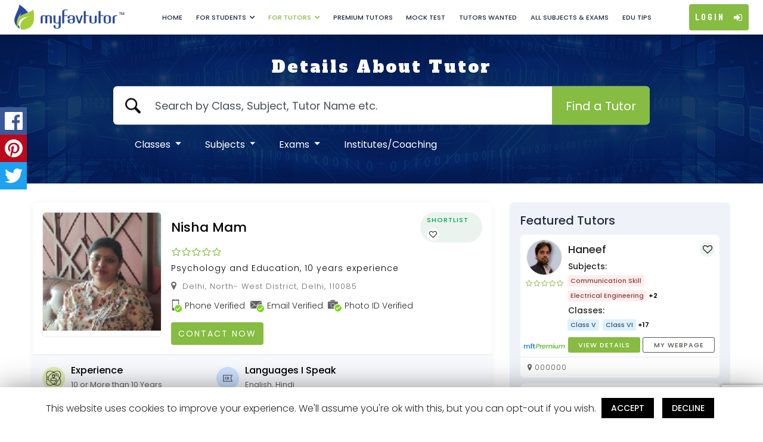

--- FILE ---
content_type: text/html; charset=UTF-8
request_url: https://www.myfavtutor.in/tutor/profile/home-tutor-nisha-saini-110085-t10662be10c2f02
body_size: 62701
content:

<!DOCTYPE html>
<html lang="en">
<head>
  
  <meta charset="utf-8">
  <meta name="robots" content="index, follow">
  <link rel="canonical" href="https://www.myfavtutor.in/" />
  <meta name="viewport" content="width=device-width, initial-scale=1.0, maximum-scale=1.0, user-scalable=no" />	
  <link rel="apple-touch-icon" sizes="57x57" href="https://www.myfavtutor.in/assets/favicon/apple-icon-57x57.png" />
  <link rel="apple-touch-icon" sizes="60x60" href="https://www.myfavtutor.in/assets/favicon/apple-icon-60x60.png" />
  <link rel="apple-touch-icon" sizes="72x72" href="https://www.myfavtutor.in/assets/favicon/apple-icon-72x72.png" />
  <link rel="apple-touch-icon" sizes="76x76" href="https://www.myfavtutor.in/assets/favicon/apple-icon-76x76.png" />
  <link rel="apple-touch-icon" sizes="114x114" href="https://www.myfavtutor.in/assets/favicon/apple-icon-114x114.png" />
  <link rel="apple-touch-icon" sizes="120x120" href="https://www.myfavtutor.in/assets/favicon/apple-icon-120x120.png" />
  <link rel="apple-touch-icon" sizes="144x144" href="https://www.myfavtutor.in/assets/favicon/apple-icon-144x144.png" />
  <link rel="apple-touch-icon" sizes="152x152" href="https://www.myfavtutor.in/assets/favicon/apple-icon-152x152.png" />
  <link rel="apple-touch-icon" sizes="180x180" href="https://www.myfavtutor.in/assets/favicon/apple-icon-180x180.png" />
  <link rel="icon" type="image/png" sizes="192x192" href="https://www.myfavtutor.in/assets/favicon/android-icon-192x192.png" />
  <link rel="icon" type="image/png" sizes="32x32" href="https://www.myfavtutor.in/assets/favicon/favicon-32x32.png" />
  <link rel="icon" type="image/png" sizes="96x96" href="https://www.myfavtutor.in/assets/favicon/favicon-96x96.png" />
  <link rel="icon" type="image/png" sizes="16x16" href="https://www.myfavtutor.in/assets/favicon/favicon-16x16.png" />
  <!-- <link rel="manifest" href="https://www.myfavtutor.in/assets/manifest.json"> -->

  <meta name="propeller" content="3a5c2e1e1e3e775c3362c2d0375e6cdc">
  <meta name="msapplication-TileColor" content="#ffffff" />
  <meta name="msapplication-TileImage" content="https://www.myfavtutor.in/assets/favicon/ms-icon-144x144.png" />
  <meta name="theme-color" content="#ffffff" />   
  
  
  <title>Nisha Mam - Psychology, UGC NET Exam Coaching Tutor in Delhi</title>
  <meta name="Description" content="Join my classes at MyfavTutor on Psychology, UGC NET Exam Coaching" />
  <!-- OG TAGS -->
  <meta itemprop="name" content="MyFavTutor">
  <meta itemprop="description" content="Join my classes at MyfavTutor on Psychology, UGC NET Exam Coaching">
  <meta itemprop="image" content="media/tutors/T10662be10c2f02/T-PT10662be10c2f02.jpg">
  <!-- Twitter Card data -->
  <meta name="twitter:card" content="summary_large_image">
  <meta name="twitter:site" content="@MyFavTutor">
  <meta name="twitter:title" content="Nisha Mam - Psychology, UGC NET Exam Coaching Tutor in Delhi">
  <meta name="twitter:description" content="Join my classes at MyfavTutor on Psychology, UGC NET Exam Coaching">
  <meta name="twitter:creator" content="@MyFavTutor">
  <meta name="twitter:image:src" content="media/tutors/T10662be10c2f02/T-PT10662be10c2f02.jpg">
  <!-- Open Graph data -->
  <meta property="og:title" content="Nisha Mam - Psychology, UGC NET Exam Coaching Tutor in Delhi" />
  <meta property="og:type" content="website" />
  <meta property="og:url" content="https://www.myfavtutor.in/tutor/profile/home-tutor-nisha-saini-110085-t10662be10c2f02" />
  <meta property="og:image" content="media/tutors/T10662be10c2f02/T-PT10662be10c2f02.jpg">
  <meta property="og:image:type" content="image/jpeg">
  <meta property="og:image:width" content="300">
  <meta property="og:image:height" content="400">
  
  <meta property="business:contact_data:website" content="https://www.myfavtutor.in/" /> 
	
	  
	<!-- HEADER INCLUDE STYLESHEET -->
	<link rel="stylesheet" href="https://www.myfavtutor.in/assets/css/bootstrap.min.css" />
	<link rel="stylesheet" href="https://www.myfavtutor.in/assets/css/font-awesome.min.css">	
	<link rel="stylesheet" href="https://www.myfavtutor.in/assets/css/slick.css"/>
	<link rel="stylesheet" href="https://www.myfavtutor.in/assets/css/slick-theme.css"/>
	<link rel="stylesheet" href="https://www.myfavtutor.in/assets/css/grid-banner.css" />
	<link rel="stylesheet" href="https://www.myfavtutor.in/assets/css/jquery.steps.css" />		
	<link rel="stylesheet" href="https://www.myfavtutor.in/assets/toastr/build/toastr.min.css" />
	<link rel="stylesheet" href="https://www.myfavtutor.in/assets/jquery-confirm/dist/jquery-confirm.min.css" />
  <link rel="stylesheet" href="https://www.myfavtutor.in/assets/css/auto-complete.css" />	
  <link rel="stylesheet" href="https://www.myfavtutor.in/assets/css/select2.min.css" />
  <link rel="stylesheet" href="https://www.myfavtutor.in/assets/css/jquery-ui.css" />
  
  <!---- DateTime Picker ----->
  <!--<link rel="stylesheet" href="https://www.myfavtutor.in/assets/DateTime-Picker/bootstrap-datetimepicker.min.css" />-->
	
	
	  

		
	 <!-- Sweet Alert -->
  <link rel="stylesheet" href="https://www.myfavtutor.in/assets/sweet-alert2/sweetalert2.css" />
  <!-- Social Share -->
  <link rel="stylesheet" href="https://www.myfavtutor.in/assets/social-share/jquery.floating-social-share.min.css" />
  <!-- <link rel="stylesheet" href="https://www.myfavtutor.in/assets/css/animate.css" /> -->
	
	<link rel="stylesheet" href="https://www.myfavtutor.in/assets/css/pagespeed/common-style.css?v=1768757343" />
	<link rel="stylesheet" href="https://www.myfavtutor.in/assets/css/pagespeed/tutor-search-modal.css"  />
	
	 <!-- Intel Input -->
  <link rel="stylesheet" href="https://www.myfavtutor.in/assets/intel-input/intlTelInput.css?v=" />
	
	<!-- Light box image -->
  <link rel="stylesheet" href="https://www.myfavtutor.in/assets/lightbox-image/lightbox.css?v=" />
	

	
	    
    <!-- <link rel="stylesheet" href="assets/css/pagespeed/common-style.css" async  /> -->
    <!-- <link rel="stylesheet" href="assets/css/pagespeed/tutor-search-modal.css?v=1768757343" async  />  -->
    <link rel="stylesheet" href="https://www.myfavtutor.in/assets/css/pagespeed/style.css?v=1768757343"   /> 
    
    <link rel="stylesheet" href="https://www.myfavtutor.in/assets/css/pagespeed/featured-tutors-slider.css?v=1768757343" async /> 
    
    <!--<link rel="stylesheet" href="assets/css/pagespeed/featured-tutors-slider?v=1768757343.css" async  /> -->
    

  <!-- <link rel="stylesheet" href="assets/css/style.css?v=" async  /> -->
     <link rel="stylesheet" href="https://www.myfavtutor.in/assets/css/others.css?v=1768757343"   />
    <link rel="stylesheet" href="https://www.myfavtutor.in/assets/css/sb-style.css?v=1768757343"/>
    <!--<link rel="stylesheet" href="assets/css/somnath-style.css" async  />  -->    
    <!-- <link rel="stylesheet" href="assets/css/responsive.css" async  />  -->
  

  
  
   

   


  
	
  <link rel="stylesheet" href="https://www.myfavtutor.in/assets/css/responsive.css?v=1768757343"   /> 


   

   
   
      
	
	<script src="https://www.myfavtutor.in/assets/js/jquery.min.js"></script>
	<!-- <script src="https://maps.googleapis.com/maps/api/js?key=AIzaSyDjhi4nq2k8k4CdRpQKouGa2f61NtpVBe0&libraries=places&callback=initAutocomplete" defer></script>	-->
	<!-- <script src="https://maps.googleapis.com/maps/api/place/autocomplete/xml?input=Amoeba&types=establishment&location=37.76999,-122.44696&radius=500&key=AIzaSyDjhi4nq2k8k4CdRpQKouGa2f61NtpVBe0"></script> -->
   <script src="https://maps.googleapis.com/maps/api/js?key=AIzaSyAOnM-5Gx8qaxwNflOcazqW-nawceY8MUo&libraries=places&callback=initAutocomplete" defer></script>	 
	<script src="https://www.paypal.com/sdk/js?client-id=AUlNCc4pKSn5V1J2CLUV0tFO4YBL1TrW7_ku43iCJSpMwjYHuU9q0jLsBOa5hdekspqvGzRFTflS7wIA&locale=en_US&currency=USD"></script>	
  <!-- <script src="https://maps.googleapis.com/maps/api/js?key=AIzaSyC4RTXdd9I5_AwRag9GVpQOkGUXuDGii58&libraries=places&callback=initAutocomplete" async defer></script>	 -->
      
  <script type="text/javascript">
    var baseURL = 'https://www.myfavtutor.in/';
    var is_logged_in = '0';
    var login_user_type = '0';
		var user_affiliate_id = '';
		var mft_page = 'Search';
		var mft_page_function = 'tutor_details';
  </script>
	
  
	<!-- HEADER INCLUDE JS -->
	<script src="https://www.myfavtutor.in/assets/js/modernizr.custom.26633.js" defer></script>
  <script src="https://www.myfavtutor.in/assets/js/jquery.steps.js" defer></script>
  <script src="https://www.myfavtutor.in/assets/js/validation/jquery.validate.min.js" defer></script>
  <script src="https://www.myfavtutor.in/assets/js/validation/additional-methods.js" defer></script>
  <script src="https://www.myfavtutor.in/assets/js/select2.min.js" defer></script>
	
	<!--	TOASTR ALERT JS	-->
  <script src="https://www.myfavtutor.in/assets/toastr/build/toastr.min.js" defer></script> 
	
  <!---	 JQUERY CONFIRM ALERT	--->
  <script src="https://www.myfavtutor.in/assets/jquery-confirm/dist/jquery-confirm.min.js" defer></script>
  <script src="https://www.myfavtutor.in/assets/js/jquery-ui.js"></script>
	
	
	 <!-- Croppie -->
  <script src="https://www.myfavtutor.in/assets/croppie/croppie.min.js" defer></script>
  <script src="https://www.myfavtutor.in/assets/jcrop/jquery.Jcrop.min.js" defer></script>
	
	<script src="https://www.myfavtutor.in/assets/js/custom.js?v=1768757343" ></script>
	
	<!--- DateTime Picker ----->
	<!--<script src="https://www.myfavtutor.in/assets/DateTime-Picker/bootstrap-datetimepicker.min.js?v=1768757343" ></script>-->
  
	
		
  <!-- Socila Share -->
	<script src="https://www.myfavtutor.in/assets/social-share/jquery.floating-social-share.min.js" defer></script>
	<!--	SWEET ALERT JS	-->
  <script src="https://www.myfavtutor.in/assets/sweet-alert2/sweetalert2.js" defer></script> 
	
		<!--	Intel input JS	-->
  <script src="https://www.myfavtutor.in/assets/intel-input/intlTelInput.js" defer></script>
	
	
	
    <!-- Global site tag (gtag.js) - Google Analytics ---->
  <script async src="https://www.googletagmanager.com/gtag/js?id=UA-157918129-1"></script>
  <script>
    window.dataLayer = window.dataLayer || [];
    function gtag(){dataLayer.push(arguments);}
    gtag('js', new Date());
    gtag('config', 'UA-157918129-1');
  </script>
  
  <script data-ad-client="ca-pub-8929195482105831" async src="https://pagead2.googlesyndication.com/pagead/js/adsbygoogle.js"></script>
  
  <!--
  <script async src="https://securepubads.g.doubleclick.net/tag/js/gpt.js"></script>
  <script>
    window.googletag = window.googletag || {cmd: []};
    googletag.cmd.push(function() {
      googletag.defineSlot('/22134929497/bwm-372-310', [372, 310], 'div-gpt-ad-1602143682648-0').addService(googletag.pubads());
      googletag.pubads().enableSingleRequest();
      googletag.enableServices();
    });
  </script>
  -->
  
  <script async src="https://securepubads.g.doubleclick.net/tag/js/gpt.js"></script>
  
  <!-- Contact Page -->
  <script>
    window.googletag = window.googletag || {cmd: []};
    googletag.cmd.push(function() {
      googletag.defineSlot('/22134929497/bwm-338x281', [338, 281], 'div-gpt-ad-1602244514246-0').addService(googletag.pubads());
      googletag.pubads().enableSingleRequest();
      googletag.enableServices();
    });
  </script>
  
  <!-- Home Page -->
  <script>
    window.googletag = window.googletag || {cmd: []};
    googletag.cmd.push(function() {
      googletag.defineSlot('/22134929497/bwm-338x278', [338, 278], 'div-gpt-ad-1602244837087-0').addService(googletag.pubads());
      googletag.pubads().enableSingleRequest();
      googletag.enableServices();
    });
  </script>
    <script src="https://www.google.com/recaptcha/api.js?render=6Lcc6asaAAAAAOsYxBT9lTBZwwkdTOzOUiNs-LsK"></script>
</head>


<body class="without-login">

<!-- <section class="left-menu-btn">
    <div class="left">
        <div class="leftmenu-sticky">            
					<svg version="1.1" id="leftmenu-bg" xmlns="http://www.w3.org/2000/svg" xmlns:xlink="http://www.w3.org/1999/xlink" x="0px" y="0px" width="80px" height="330px" viewBox="0 0 80 330" style="enable-background:new 0 0 80 330;" xml:space="preserve">
							<path id="menu-unnactive" d="M0,0c0,85.5,80,86.5,80,167S0,244.5,0,330V0z" data-original="M0,0c0,85.5,80,86.5,80,167S0,244.5,0,330V0z"></path>
							<path id="menu-active" d="M0,0c0,85.5,0.797,86.5,0.797,167S0,244.5,0,330V0z"></path>
					</svg>
					<div id="lsliderMenuCtrl">
						<label id="menuLabel">
						<div id="menuTextBar"></div>
						</label>
					</div>
        </div>
    </div>
</section> -->

<input type="hidden" id="baseURL" value="https://www.myfavtutor.in/">
<!-- START HEADER -->
	<!-- START HEADER -->
<!-- START HEADER -->


<header class="main-header mob-sticky">
	<div class="d-flex flex-wrap justify-content-between align-items-center">
	  <!-- LOGO -->
		<div class="header-widget left logo logo-anim d-flex align-items-center">
			<a href="https://www.myfavtutor.in/">
				<!-- <img src="assets/images/web-logo.png" alt="MyFavTutor"/> -->
				<span class="logo-1"><img src="https://www.myfavtutor.in/assets/images/web-logo-1.png" alt="MyFavTutor India"/></span>
				<span class="logo-2"><img src="https://www.myfavtutor.in/assets/images/web-logo-2.png" alt="MyFavTutor India"/></span>
				<span class="logo-3"><img src="https://www.myfavtutor.in/assets/images/web-logo-3.png?v=1" alt="MyFavTutor India"/></span>
			</a>
			<div class="mob-search">
				<form>
					<input type="text" class="form-control required top-search" placeholder="Search by Class, Subject, Tutor Name etc." id="searchTop">
				</form>
			</div>
		</div>
		<div class="header-widget middle">
			<!-- Main Navigation  -->			
			<nav id="nav-mob">
			<!-- Student Profile -->
			<div class="student-profile d-xl-none">
				<div class="student-profile-box d-flex align-items-center">
					<div class="student-profile-img">
							<img src="https://www.myfavtutor.in/assets/images/male_tutor.jpg" alt="Tutor-Image" >
					</div>
					<div class="student-profile-name">
						<h5></h5>
						<a href="">Change Password</a>
					</div>
				</div>
				<ul class="student-profile-details">
					<li><a href="https://www.myfavtutor.in/student/my-profile">My Profile</a></li>
					<li><a href="https://www.myfavtutor.in/student/my-searches">My Searches <!-- - 5 --></a></li>
					<!-- <li><a href="">New Search</a></li> -->
					<li><a href="https://www.myfavtutor.in/student/my-shortlist">My Favourite Tutors</a></li>
					<li><a href="https://www.myfavtutor.in/student/my-reviews">Post a Review</a></li>
					<li><a href="https://www.myfavtutor.in/student/my-messages">My Messages</a></li>					
					<li><a href="https://www.myfavtutor.in/student/my-posts">My Posts </a></li>
          <li><a href="https://www.myfavtutor.in/student/invite-and-win">Invite & Win </a></li>
					<li><a href="javascript:void(0);">E-Learning <span>(Coming Soon)</span></a></li>
					<li><a href="https://www.myfavtutor.in/logout">Logout</a></li>
				</ul>
				
				
				
			</div>

			<!-- Tutor Profile -->
			<div class="tutor-profile d-xl-none">
				<div class="tutor-profile-box d-flex align-items-center">
					<div class="tutor-profile-img">
											</div>
					<div class="tutor-profile-name">
						<h5></h5>
						<a href="">Change Password</a>
					</div>
				</div>
				<ul class="tutor-profile-details">
											<li><a href="https://www.myfavtutor.in/tutor/my-profile">My Profile</a></li>
						<li><a href="https://www.myfavtutor.in/tutor/my-subscriptions">My Subscriptions</a></li>
						<li><a href="https://www.myfavtutor.in/tutor/my-website-setting">My Website</a></li>
						<li><a href="https://www.myfavtutor.in/tutor/my-messages">My Messages</a></li>
						<li><a href="https://www.myfavtutor.in/tutor/my-contacts">My Contacts</a></li>
						<li><a href="https://www.myfavtutor.in/tutor/my-reviews">My Reviews & Ratings</a></li>
            <li><a href="https://www.myfavtutor.in/tutors-wanted">Tutors Wanted</a></li>
						<li><a href="https://www.myfavtutor.in/tutor/my-applications">My Applications</a></li>
            <li><a href="https://www.myfavtutor.in/tutor/invite-and-earn">Invite & Earn </a></li>
						
					
					<li><a href="javascript:void(0);">E-Learning <span>(Coming Soon)</span></a></li>
					<li><a href="https://www.myfavtutor.in/logout">Logout</a></li>
				</ul>
			</div>

			<!-- Reseller Profile -->
			<div class="reseller-profile d-xl-none">
				<div class="reseller-profile-box d-flex align-items-center">
					<div class="reseller-profile-img">
												</div>
					<div class="reseller-profile-name">
						<h5></h5>
						<a href="">Change Password</a>
					</div>
				</div>
				<ul class="reseller-profile-details">
					<li><a href="https://www.myfavtutor.in/referral-program/my-profile" >My Profile</a></li>
					<li><a href="https://www.myfavtutor.in/referral-program/invite-and-earn">Invite & Earn </a></li>
					<li><a href="https://www.myfavtutor.in/logout">Logout</a></li>
				</ul>
			</div>

				<!--<ul class="list-unstyled mb-0 d-xl-flex">
					<li ><a href="https://www.myfavtutor.in/">Home</a></li>
					
					<li  class="d-mppd-none"><a href="https://www.myfavtutor.in/how-it-works">How it Works</a></li>
					<li ><a href="https://www.myfavtutor.in/student/registration">Student Registration</a></li>
					
					<li ><a href="https://www.myfavtutor.in/student/apply-for-mft-scholarships">MFT Scholarships</a></li>
					
					

					<li ><a href="https://www.myfavtutor.in/tutor/registration">Tutor Registration</a></li>
					<li  class="d-md-none"><a href="https://www.myfavtutor.in/post-your-tutor-requirement">Post a New Tutors Wanted Ad</a></li>
					<li ><a href="https://www.myfavtutor.in/tutors-wanted">Tutors Wanted</a></li>
					<li  class="d-md-none"><a href="https://www.myfavtutor.in/mobile">	Mobile App</a></li>
					<li ><a href="https://www.myfavtutor.in/contact-us">Contact Us</a></li>					      
					<li ><a href="https://blog.myfavtutor.in/">Blog</a></li>         
				</ul>-->

				<!-- General Profile -->
				<ul class="list-unstyled mb-0 d-xl-flex">
				
					<li ><a href="https://www.myfavtutor.in/">Home</a></li>
					
					<li ><a href="javascript:void(0)" class="drop-arrow">For Students</a>
						<ul class="sub-menu">
							<!--<li ><a href="student/apply-for-mft-scholarships"><span>MFT Scholarships</span></a></li>-->
							<li ><a href="https://www.myfavtutor.in/student/book-a-free-demo-class"><span>Book a Free Demo Class</span></a></li>
							<li ><a href="https://www.myfavtutor.in/questions-and-answers">Ask Experts</a></li>
							<li  class=""><a href="https://www.myfavtutor.in/post-your-tutor-requirement"><span>Post Your Requirement</span></a></li>
							<li  class=""><a href="https://www.myfavtutor.in/student-parent-testimonials">Students/Parents Testimonials</a></li>
              <li  class=""><a href="https://www.myfavtutor.in/premium-tutors">Premium Tutors</a></li>
                                                        
						</ul>
					</li>
					
					

					<li class="active"><a href="javascript:void(0)" class="drop-arrow">For Tutors</a>
						<ul class="sub-menu">
							<li ><a href="https://www.myfavtutor.in/tutor/registration"><span>Tutor Registration</span></a></li>
							<li ><a href="https://www.myfavtutor.in/institute/registration"><span>Institute Registration</span></a></li>
							<!--<li ><a href="https://www.myfavtutor.in/what-our-tutor-says">What our Tutors Says</a></li>-->
							<li ><a href="https://www.myfavtutor.in/tutors-wanted">Search Jobs</a></li>
							<li ><a href="https://www.myfavtutor.in/questions-and-answers"> Student Queries </a></li>
						</ul>
					</li>

					<li  class=""><a href="https://www.myfavtutor.in/premium-tutors">Premium Tutors</a></li>
					
					<li ><a target="_blank" href="https://testseries.myfavtutor.in/">Mock Test</a></li>
					<li ><a href="https://www.myfavtutor.in/tutors-wanted">Tutors Wanted</a></li>
					<li ><a href="https://www.myfavtutor.in/all-subjects-and-classes">All Subjects & Exams</a></li>	
					<!-- <li ><a href="<?php// echo base_url(); ?>contact-us">Contact Us</a></li>					       -->
					<li ><a href="https://blog.myfavtutor.co.in/">Edu Tips</a></li> 
				</ul>

				<!-- Social Section -->
				<ul class="social list-unstyled d-flex d-md-none justify-content-center mb-0">
					<li><a href="https://www.facebook.com/MyFavTutor" target="_blank"><i class="fa fa-facebook"></i> </a></li>							
					<li><a href="https://twitter.com/MyFavTutorIndia" target="_blank"><i class="fa fa-twitter"></i> </a></li>
					<li><a href="https://www.linkedin.com/company/myfavtutorindia" target="_blank"><i class="fa fa-linkedin"></i> </a></li> 
					<li><a href="https://www.youtube.com/channel/UCXAKxBx1SZBl0OLihGUsyxw" target="_blank"><i class="fa fa-youtube"></i> </a></li>			
				</ul>

				<!-- Privacy Section -->
				<ul class="mob-privacy-terms d-flex justify-content-between d-md-none">
					<li>
						<a href="https://www.myfavtutor.in/privacy-policy">Privacy Policy</a>
					</li>
					<li> | </li>
					<li><a href="https://www.myfavtutor.in/terms-conditions">Terms & Conditions</a></li>
				</ul>

				<!-- Need Help Section -->
				<div class="mb-3 mt-3 text-center need-help d-md-none">
						Need Help? <a href="https://www.myfavtutor.in/contact-us"> Contact Us</a>
				</div>

				<!-- Advertise Section -->
				<ul class="list-unstyled pt-0 d-md-none border-top-dashed">
					<li><a href="https://www.myfavtutor.in/advertise-with-us">Advertise With Us</a></li>
					<li><a href="https://www.myfavtutor.in/investor-relations">Investor Relations</a></li>
				</ul>

			</nav>
			<div class="search-box">
					<div class="align-items-center d-flex justify-content-between search-box-title">
						<h3>Search Tutors</h3>
						<a href="javascript:void(0);" class="close-search-box"><i class="fa fa-times" aria-hidden="true"></i></a>
					</div>
					
					<div class="top-search-container-student">
					
					</div>
					<div class="mb-3 mt-3 text-center need-help d-md-none">
						Need Help? <a href="https://www.myfavtutor.in/contact-us"> Contact Us</a>
					</div>
			</div>
			
			
				
				
		</div>
		<div class="header-widget right">
			<div class="right-widgets-wrapper d-flex flex-wrap align-items-center">	
				<ul class="social list-unstyled d-none d-sm-flex justify-content-center mb-0">
					<li><a href="https://www.facebook.com/MyFavTutor" target="_blank"><i class="fa fa-facebook"></i> </a></li> 																					
					<li><a href="https://twitter.com/MyFavTutorIndia" target="_blank"><i class="fa fa-twitter"></i> </a></li>
					<li><a href="https://www.linkedin.com/company/myfavtutorindia" target="_blank"><i class="fa fa-linkedin"></i> </a></li> 
					<li><a href="https://www.youtube.com/channel/UCXAKxBx1SZBl0OLihGUsyxw" target="_blank"><i class="fa fa-youtube"></i> </a></li> 																					
				</ul>
				<!-- LOGIN & PROFILE -->
				<div class="d-flex align-items-center justify-content-end mr-2 mr-sm-3 mr-xl-0">				
					
					<a href="javascript:void(0)" data-target="#modalLoginForm" data-toggle="modal" class="login login-section">Login <i class="fa fa-sign-in" aria-hidden="true"></i></a>
						
				</div>
				<!-- MENU CONTROLLER BTN  -->
				<a href="javascript:void(0)" class="mob-nav d-xl-none collapsed" data-toggle="collapse" data-target="#nav-mob" aria-expanded="false" aria-controls="collapseExample">
					<i class="bar">
						<span></span>
						<span></span>
						<span></span>
					</i>
				</a>
			</div>
		</div>
	</div>
</header>

<!-- END HEADER -->
<script>
	var apiKey = "AIzaSyBBA7x7YeIZAcNY4sJdGQO7q7igYa5TzsI";
	var authDomain = "myfavtutor-a467d.firebaseapp.com";
	var databaseURL = "https://myfavtutor-a467d.firebaseio.com";
	var projectId = "myfavtutor-a467d";
	var storageBucket = "myfavtutor-a467d.appspot.com";
	var messagingSenderId = "1018691756827";
	var appId = "1:1018691756827:web:157ee6d3e69aee2ac529be";
	var measurementId = "G-5JNZTZKSS5";
	var usePublicVapidKey = "BI5qY-itgEFJqNt-Qkz7QCJmCvIij3A9vMtkStD0ENzRK_BakB0dPczeyUb7KLAQupEnBcI56A5-tjWYoJPXiB8";
</script>
<!-- END HEADER -->

	<!-- <section class="mainbanner grid-banner">
  <div class="banner-content">
    <h1>Details About Tutor</h1>
  </div>
  <div id="ri-inner-grid" class="ri-grid ri-grid-size-2">
      </div>
</section> -->

<section class="mainbanner grid-banner">
  <div class="banner-content">
    <h1>Details About Tutor</h1>
    <div class="common-banner-search">
    <form class="desk-search-form">
      <div class="search-wrap d-sm-flex">
        <input type="text" placeholder="Search by Class, Subject, Tutor Name etc." id="searchText" />
        <button class="btn searchBtn" name="search" type="button">Find a Tutor</button>  
      </div>
			<label id="search_lebel" class="error d-none"></label>
			<div class="more-option"><a href="javascript:void(0);" class="more">More Options</a></div>
		</form>
		<form class="mob-search-form call-search">
		<div class="search-wrap d-sm-flex">
        <input type="text" placeholder="Search by Class, Subject, Tutor Name etc."  /><!--id="" for wc3c validation-->
        <button class="btn searchBtn" name="search" type="button">Find a Tutor</button>  
      </div>	
		</form>
		
	  <!-- <h5 class="banner-sub-title">Which You are Looking For</h5> -->
    <nav class="navbar navbar-expand-lg navbar-dark bg-primary d-sm-nav-none">			
			<button class="navbar-toggler" type="button" data-toggle="collapse" data-target="#navbarSupportedContent" aria-controls="navbarSupportedContent" aria-expanded="false" aria-label="Toggle navigation">
				<span class="navbar-toggler-icon"></span>
			</button>

			<div class="collapse navbar-collapse" id="navbarSupportedContent">
				<ul class="navbar-nav mr-auto">
					<li class="nav-item dropdown">
						<a class="nav-link dropdown-toggle" href="#" id="navbarDropdown" role="button" data-toggle="dropdown" aria-haspopup="true" aria-expanded="false">
							Classes
						</a>
						<div class="dropdown-menu" aria-labelledby="">
							<div class="container">
							  <!--
                <div class="row align-items-center mt-3">
                  <div class="col-md-6 col-6">
                    <span class="text-uppercase font-weight-bold">Class</span>
                  </div>
                   <div class="col-md-6 col-6 text-right">
                    <button class="btn searchBtn-small" name="" type="button">Search</button>
                  </div> 
                </div>
								-->
								
                <div class="types-of-class-exam mt-3">
                <div class="row">								
								<div class="col-md-3"> <ul class="nav flex-column">									
									<li class="nav-item"><a class="nav-link" style="cursor:pointer;" onclick="script:set_class_search(2,this);">Class I</a> </li>																		
																	
									<li class="nav-item"><a class="nav-link" style="cursor:pointer;" onclick="script:set_class_search(3,this);">Class II</a> </li>																		
																	
									<li class="nav-item"><a class="nav-link" style="cursor:pointer;" onclick="script:set_class_search(4,this);">Class III</a> </li>																		
																	
									<li class="nav-item"><a class="nav-link" style="cursor:pointer;" onclick="script:set_class_search(5,this);">Class IV</a> </li>																		
																	
									<li class="nav-item"><a class="nav-link" style="cursor:pointer;" onclick="script:set_class_search(13,this);">Class V</a> </li>																		
																	
									<li class="nav-item"><a class="nav-link" style="cursor:pointer;" onclick="script:set_class_search(14,this);">Class VI</a> </li>																		
																	
									<li class="nav-item"><a class="nav-link" style="cursor:pointer;" onclick="script:set_class_search(15,this);">Class VII</a> </li>																		
																	
									<li class="nav-item"><a class="nav-link" style="cursor:pointer;" onclick="script:set_class_search(16,this);">Class VIII</a> </li>																		
																	
									<li class="nav-item"><a class="nav-link" style="cursor:pointer;" onclick="script:set_class_search(19,this);">Class IX</a> </li>																		
																	
									<li class="nav-item"><a class="nav-link" style="cursor:pointer;" onclick="script:set_class_search(20,this);">Class X</a> </li>																		
																	
									<li class="nav-item"><a class="nav-link" style="cursor:pointer;" onclick="script:set_class_search(21,this);">Class XI</a> </li>																		
																	
									<li class="nav-item"><a class="nav-link" style="cursor:pointer;" onclick="script:set_class_search(22,this);">Class XII</a> </li>																		
																	
									<li class="nav-item"><a class="nav-link" style="cursor:pointer;" onclick="script:set_class_search(6,this);">Diploma</a> </li>																		
																	
									<li class="nav-item"><a class="nav-link" style="cursor:pointer;" onclick="script:set_class_search(30,this);">BA</a> </li>																		
																	
									<li class="nav-item"><a class="nav-link" style="cursor:pointer;" onclick="script:set_class_search(32,this);">B.Sc</a> </li>																		
																	
									<li class="nav-item"><a class="nav-link" style="cursor:pointer;" onclick="script:set_class_search(23,this);">B.Com</a> </li>																		
								</ul></div> <div class="col-md-3"> <ul class="nav flex-column">									
									<li class="nav-item"><a class="nav-link" style="cursor:pointer;" onclick="script:set_class_search(35,this);">BBA</a> </li>																		
																	
									<li class="nav-item"><a class="nav-link" style="cursor:pointer;" onclick="script:set_class_search(34,this);">BCA</a> </li>																		
																	
									<li class="nav-item"><a class="nav-link" style="cursor:pointer;" onclick="script:set_class_search(7,this);">B.Tech</a> </li>																		
																	
									<li class="nav-item"><a class="nav-link" style="cursor:pointer;" onclick="script:set_class_search(24,this);">LLB</a> </li>																		
																	
									<li class="nav-item"><a class="nav-link" style="cursor:pointer;" onclick="script:set_class_search(29,this);">MA</a> </li>																		
																	
									<li class="nav-item"><a class="nav-link" style="cursor:pointer;" onclick="script:set_class_search(31,this);">M.Sc</a> </li>																		
																	
									<li class="nav-item"><a class="nav-link" style="cursor:pointer;" onclick="script:set_class_search(28,this);">M.Com</a> </li>																		
																	
									<li class="nav-item"><a class="nav-link" style="cursor:pointer;" onclick="script:set_class_search(37,this);">MBA</a> </li>																		
																	
									<li class="nav-item"><a class="nav-link" style="cursor:pointer;" onclick="script:set_class_search(33,this);">MCA</a> </li>																		
																	
									<li class="nav-item"><a class="nav-link" style="cursor:pointer;" onclick="script:set_class_search(26,this);">M.Tech</a> </li>																		
																	
									<li class="nav-item"><a class="nav-link" style="cursor:pointer;" onclick="script:set_class_search(38,this);">MBBS</a> </li>																		
																	
									<li class="nav-item"><a class="nav-link" style="cursor:pointer;" onclick="script:set_class_search(39,this);">BHA</a> </li>																		
																	
									<li class="nav-item"><a class="nav-link" style="cursor:pointer;" onclick="script:set_class_search(40,this);">MHA</a> </li>																		
																	
									<li class="nav-item"><a class="nav-link" style="cursor:pointer;" onclick="script:set_class_search(41,this);">SSC</a> </li>																		
																	
									<li class="nav-item"><a class="nav-link" style="cursor:pointer;" onclick="script:set_class_search(46,this);">Civil Services Exam</a> </li>																		
																	
									<li class="nav-item"><a class="nav-link" style="cursor:pointer;" onclick="script:set_class_search(47,this);">B.Ed</a> </li>																		
								</ul></div> <div class="col-md-3"> <ul class="nav flex-column">									
									<li class="nav-item"><a class="nav-link" style="cursor:pointer;" onclick="script:set_class_search(48,this);">B.El.Ed</a> </li>																		
																	
									<li class="nav-item"><a class="nav-link" style="cursor:pointer;" onclick="script:set_class_search(49,this);">B.Arch</a> </li>																		
																	
									<li class="nav-item"><a class="nav-link" style="cursor:pointer;" onclick="script:set_class_search(50,this);">ITI</a> </li>																		
																	
									<li class="nav-item"><a class="nav-link" style="cursor:pointer;" onclick="script:set_class_search(51,this);">Polytechnic</a> </li>																		
																	
									<li class="nav-item"><a class="nav-link" style="cursor:pointer;" onclick="script:set_class_search(52,this);">Nursing</a> </li>																		
																	
									<li class="nav-item"><a class="nav-link" style="cursor:pointer;" onclick="script:set_class_search(53,this);">Kids</a> </li>																		
																	
									<li class="nav-item"><a class="nav-link" style="cursor:pointer;" onclick="script:set_class_search(54,this);">Children</a> </li>																		
																	
									<li class="nav-item"><a class="nav-link" style="cursor:pointer;" onclick="script:set_class_search(55,this);">Hobbyist</a> </li>																		
																	
									<li class="nav-item"><a class="nav-link" style="cursor:pointer;" onclick="script:set_class_search(56,this);">Youth</a> </li>																		
																	
									<li class="nav-item"><a class="nav-link" style="cursor:pointer;" onclick="script:set_class_search(57,this);">LLM</a> </li>																		
																	
									<li class="nav-item"><a class="nav-link" style="cursor:pointer;" onclick="script:set_class_search(58,this);">Chartered Accountant</a> </li>																		
																	
									<li class="nav-item"><a class="nav-link" style="cursor:pointer;" onclick="script:set_class_search(59,this);">CA Intermediate</a> </li>																		
																	
									<li class="nav-item"><a class="nav-link" style="cursor:pointer;" onclick="script:set_class_search(60,this);">BAF India</a> </li>																		
																	
									<li class="nav-item"><a class="nav-link" style="cursor:pointer;" onclick="script:set_class_search(61,this);">BMS</a> </li>																		
																	
									<li class="nav-item"><a class="nav-link" style="cursor:pointer;" onclick="script:set_class_search(62,this);">JEE Main</a> </li>																		
																	
									<li class="nav-item"><a class="nav-link" style="cursor:pointer;" onclick="script:set_class_search(63,this);">JEE Advanced</a> </li>																		
								</ul></div> <div class="col-md-3"> <ul class="nav flex-column">									
									<li class="nav-item"><a class="nav-link" style="cursor:pointer;" onclick="script:set_class_search(64,this);">NEET</a> </li>																		
																	
									<li class="nav-item"><a class="nav-link" style="cursor:pointer;" onclick="script:set_class_search(65,this);">IIT</a> </li>																		
																	
									<li class="nav-item"><a class="nav-link" style="cursor:pointer;" onclick="script:set_class_search(66,this);">Music</a> </li>																		
																	
									<li class="nav-item"><a class="nav-link" style="cursor:pointer;" onclick="script:set_class_search(67,this);">Graduate</a> </li>																		
																	
									<li class="nav-item"><a class="nav-link" style="cursor:pointer;" onclick="script:set_class_search(68,this);">Undergraduate</a> </li>																		
																	
									<li class="nav-item"><a class="nav-link" style="cursor:pointer;" onclick="script:set_class_search(69,this);">Postgraduate</a> </li>																		
																	
									<li class="nav-item"><a class="nav-link" style="cursor:pointer;" onclick="script:set_class_search(70,this);">CA Foundation</a> </li>																		
																	
									<li class="nav-item"><a class="nav-link" style="cursor:pointer;" onclick="script:set_class_search(71,this);">CA IPCC</a> </li>																		
																	
									<li class="nav-item"><a class="nav-link" style="cursor:pointer;" onclick="script:set_class_search(72,this);">PGDCA</a> </li>																		
																	
									<li class="nav-item"><a class="nav-link" style="cursor:pointer;" onclick="script:set_class_search(73,this);">BDS</a> </li>																		
																	
									<li class="nav-item"><a class="nav-link" style="cursor:pointer;" onclick="script:set_class_search(74,this);">BFA</a> </li>																		
																	
									<li class="nav-item"><a class="nav-link" style="cursor:pointer;" onclick="script:set_class_search(75,this);">BITSAT</a> </li>																		
																	
									<li class="nav-item"><a class="nav-link" style="cursor:pointer;" onclick="script:set_class_search(76,this);">CET</a> </li>																		
																	
									<li class="nav-item"><a class="nav-link" style="cursor:pointer;" onclick="script:set_class_search(77,this);">BSc Nursing</a> </li>																		
																	
									<li class="nav-item"><a class="nav-link" style="cursor:pointer;" onclick="script:set_class_search(78,this);">Nursery</a> </li>																		
																	
									<li class="nav-item"><a class="nav-link" style="cursor:pointer;" onclick="script:set_class_search(79,this);">Pre-Nursery</a> </li>																		
								</ul></div>                </div>
                </div>
								
              </div>
            </div>
          </li>
					<li class="nav-item dropdown">
            <a class="nav-link dropdown-toggle" href="#" id="navbarDropdown" role="button" data-toggle="dropdown" aria-haspopup="true" aria-expanded="false">
              Subjects
            </a>
            <div class="dropdown-menu" aria-labelledby="navbarDropdown">
              <div class="container">
   								
                <div class="types-of-class-exam mt-3">								
								<div class="row">
										<div class="col-md-3"><div class="font-weight-500 ml-2">Class 5-12</div>
										<ul class="nav flex-column">
										<li class="nav-item"><a class="nav-link" style="cursor:pointer;" onclick="script:set_subject_search(337,this);">Hindi</a> </li>
										<li class="nav-item"><a class="nav-link" style="cursor:pointer;" onclick="script:set_subject_search(3,this);">Mathematics</a> </li>
										<li class="nav-item"><a class="nav-link" style="cursor:pointer;" onclick="script:set_subject_search(1,this);">English</a> </li>
										<li class="nav-item"><a class="nav-link" style="cursor:pointer;" onclick="script:set_subject_search(88,this);">Philosophy</a> </li>
										<li class="nav-item"><a class="nav-link" style="cursor:pointer;" onclick="script:set_subject_search(143,this);">Physics</a> </li>
										<li class="nav-item"><a class="nav-link" style="cursor:pointer;" onclick="script:set_subject_search(7,this);">Chemistry</a> </li>
										<li class="nav-item"><a class="nav-link" style="cursor:pointer;" onclick="script:set_subject_search(4,this);">History</a> </li>
										<li class="nav-item"><a class="nav-link" style="cursor:pointer;" onclick="script:set_subject_search(8,this);">Biology</a> </li>
										<li class="nav-item"><a class="nav-link" style="cursor:pointer;" onclick="script:set_subject_search(23,this);">Statistics</a> </li>
										<li class="nav-item"><a class="nav-link" style="cursor:pointer;" onclick="script:set_subject_search(93,this);">Economics</a> </li>
										<li class="nav-item"><a class="nav-link" style="cursor:pointer;" onclick="script:set_subject_search(251,this);">Computer Science</a> </li>
										<li class="nav-item"><a class="nav-link" style="cursor:pointer;" onclick="script:set_subject_search(22,this);">Political Science</a> </li>
										<li class="nav-item"><a class="nav-link" style="cursor:pointer;" onclick="script:set_subject_search(10,this);">Accountancy</a> </li>
										<li class="nav-item"><a class="nav-link" style="cursor:pointer;" onclick="script:set_subject_search(6,this);">Physical Science</a> </li>
										<li class="nav-item"><a class="nav-link" style="cursor:pointer;" onclick="script:set_subject_search(120,this);">Life Science</a> </li>
										<li class="nav-item"><a class="nav-link" style="cursor:pointer;" onclick="script:set_subject_search(5,this);">Bengali</a> </li>
										<li class="nav-item"><a class="nav-link" style="cursor:pointer;" onclick="script:set_subject_search(64,this);">Alternative English</a> </li>
										<li class="nav-item"><a class="nav-link" style="cursor:pointer;" onclick="script:set_subject_search(73,this);">Punjabi</a> </li>
										<li class="nav-item"><a class="nav-link" style="cursor:pointer;" onclick="script:set_subject_search(9,this);"> Geography</a> </li>										
										</ul></div> 
										
										<div class="col-md-3"><div class="font-weight-500 ml-2">Graduations</div>

										<ul class="nav flex-column">
										<li class="nav-item"><a class="nav-link" style="cursor:pointer;" onclick="script:set_subject_search(108,this);">Botany</a> </li>
										<li class="nav-item"><a class="nav-link" style="cursor:pointer;" onclick="script:set_subject_search(96,this);">Zoology</a> </li>
										<li class="nav-item"><a class="nav-link" style="cursor:pointer;" onclick="script:set_subject_search(107,this);">Sanskrit</a> </li>
										<li class="nav-item"><a class="nav-link" style="cursor:pointer;" onclick="script:set_subject_search(86,this);">Business Organisation</a> </li>
										<li class="nav-item"><a class="nav-link" style="cursor:pointer;" onclick="script:set_subject_search(72,this);">Gujarati</a> </li>
										<li class="nav-item"><a class="nav-link" style="cursor:pointer;" onclick="script:set_subject_search(95,this);">Physiology</a> </li>
										<li class="nav-item"><a class="nav-link" style="cursor:pointer;" onclick="script:set_subject_search(94,this);">Geology</a> </li>
										<li class="nav-item"><a class="nav-link" style="cursor:pointer;" onclick="script:set_subject_search(70,this);">Marathi</a> </li>
										<li class="nav-item"><a class="nav-link" style="cursor:pointer;" onclick="script:set_subject_search(90,this);">Anthropology</a> </li>
										<li class="nav-item"><a class="nav-link" style="cursor:pointer;" onclick="script:set_subject_search(267,this);">E-Commerce</a> </li>
										<li class="nav-item"><a class="nav-link" style="cursor:pointer;" onclick="script:set_subject_search(308,this);">Computer Applications in Business</a> </li>
										<li class="nav-item"><a class="nav-link" style="cursor:pointer;" onclick="script:set_subject_search(289,this);">Micro and Macro Economics</a> </li>
										<li class="nav-item"><a class="nav-link" style="cursor:pointer;" onclick="script:set_subject_search(318,this);">Accounting for Managers</a> </li>
										<li class="nav-item"><a class="nav-link" style="cursor:pointer;" onclick="script:set_subject_search(319,this);">Computers Applications in Management</a> </li>
										<li class="nav-item"><a class="nav-link" style="cursor:pointer;" onclick="script:set_subject_search(327,this);">Electronics</a> </li>
										<li class="nav-item"><a class="nav-link" style="cursor:pointer;" onclick="script:set_subject_search(325,this);">Bio-Medical Science</a> </li>
										<li class="nav-item"><a class="nav-link" style="cursor:pointer;" onclick="script:set_subject_search(324,this);">Bio-Chemistry</a> </li>
										<li class="nav-item"><a class="nav-link" style="cursor:pointer;" onclick="script:set_subject_search(328,this);">Micro-Biology </a> </li>
										<li class="nav-item"><a class="nav-link" style="cursor:pointer;" onclick="script:set_subject_search(330,this);">Biotechnology</a> </li>
																				
										</ul></div> 
										
										<div class="col-md-3"> <div class="font-weight-500 ml-2">Post Graduations</div>
										
										<ul class="nav flex-column">
										<li class="nav-item"><a class="nav-link" style="cursor:pointer;" onclick="script:set_subject_search(99,this);">French</a> </li>
										<li class="nav-item"><a class="nav-link" style="cursor:pointer;" onclick="script:set_subject_search(335,this);">Indian Financial System</a> </li>
										<li class="nav-item"><a class="nav-link" style="cursor:pointer;" onclick="script:set_subject_search(336,this);">Income Tax Laws</a> </li>
										<li class="nav-item"><a class="nav-link" style="cursor:pointer;" onclick="script:set_subject_search(339,this);">Journalism</a> </li>
										<li class="nav-item"><a class="nav-link" style="cursor:pointer;" onclick="script:set_subject_search(91,this);">Public Administration</a> </li>
										<li class="nav-item"><a class="nav-link" style="cursor:pointer;" onclick="script:set_subject_search(89,this);">Sociology</a> </li>
										<li class="nav-item"><a class="nav-link" style="cursor:pointer;" onclick="script:set_subject_search(241,this);">Banking and Insurance</a> </li>
										<li class="nav-item"><a class="nav-link" style="cursor:pointer;" onclick="script:set_subject_search(242,this);">Banking Technology and Management</a> </li>
										<li class="nav-item"><a class="nav-link" style="cursor:pointer;" onclick="script:set_subject_search(243,this);">Business Laws</a> </li>
										<li class="nav-item"><a class="nav-link" style="cursor:pointer;" onclick="script:set_subject_search(294,this);">Management Process</a> </li>
										<li class="nav-item"><a class="nav-link" style="cursor:pointer;" onclick="script:set_subject_search(300,this);">Corporate Environment</a> </li>
										<li class="nav-item"><a class="nav-link" style="cursor:pointer;" onclick="script:set_subject_search(302,this);">Business Research Methods</a> </li>
										<li class="nav-item"><a class="nav-link" style="cursor:pointer;" onclick="script:set_subject_search(305,this);">Services Management</a> </li>
										<li class="nav-item"><a class="nav-link" style="cursor:pointer;" onclick="script:set_subject_search(306,this);">Banking Regulations &amp; Operations</a> </li>
										<li class="nav-item"><a class="nav-link" style="cursor:pointer;" onclick="script:set_subject_search(311,this);">Business communication</a> </li>
										<li class="nav-item"><a class="nav-link" style="cursor:pointer;" onclick="script:set_subject_search(312,this);">Management Information System</a> </li>
										<li class="nav-item"><a class="nav-link" style="cursor:pointer;" onclick="script:set_subject_search(313,this);">Project Management</a> </li>
										<li class="nav-item"><a class="nav-link" style="cursor:pointer;" onclick="script:set_subject_search(303,this);">Marketing Management</a> </li>
										<li class="nav-item"><a class="nav-link" style="cursor:pointer;" onclick="script:set_subject_search(304,this);">Financial Management</a> </li>
										</ul>
										
										</div> 
										
										<div class="col-md-3"> <div class="font-weight-500 ml-2">Professional Courses</div>										
										<ul class="nav flex-column">
										<li class="nav-item"><a class="nav-link" style="cursor:pointer;" onclick="script:set_subject_search(39,this);">C</a> </li>
										<li class="nav-item"><a class="nav-link" style="cursor:pointer;" onclick="script:set_subject_search(41,this);">C++</a> </li>										
										<li class="nav-item"><a class="nav-link" style="cursor:pointer;" onclick="script:set_subject_search(42,this);">Java</a> </li>
										<li class="nav-item"><a class="nav-link" style="cursor:pointer;" onclick="script:set_subject_search(43,this);">Python</a> </li>
										<li class="nav-item"><a class="nav-link" style="cursor:pointer;" onclick="script:set_subject_search(45,this);">HTML</a> </li>										
										<li class="nav-item"><a class="nav-link" style="cursor:pointer;" onclick="script:set_subject_search(53,this);">Operating System</a> </li>
										<li class="nav-item"><a class="nav-link" style="cursor:pointer;" onclick="script:set_subject_search(48,this);">Javascript</a> </li>
										<li class="nav-item"><a class="nav-link" style="cursor:pointer;" onclick="script:set_subject_search(56,this);">Computer Graphics</a> </li>
										<li class="nav-item"><a class="nav-link" style="cursor:pointer;" onclick="script:set_subject_search(51,this);">Data Structure</a> </li>
										<li class="nav-item"><a class="nav-link" style="cursor:pointer;" onclick="script:set_subject_search(44,this);">Perl</a> </li>
										<li class="nav-item"><a class="nav-link" style="cursor:pointer;" onclick="script:set_subject_search(58,this);">Computer Network</a> </li>
										<li class="nav-item"><a class="nav-link" style="cursor:pointer;" onclick="script:set_subject_search(344,this);">Spoken English</a> </li>
										<li class="nav-item"><a class="nav-link" style="cursor:pointer;" onclick="script:set_subject_search(46,this);">PHP</a> </li>
										<li class="nav-item"><a class="nav-link" style="cursor:pointer;" onclick="script:set_subject_search(258,this);">DESIGN &amp; ANALYSIS OF ALGORITHMS </a> </li>
										<li class="nav-item"><a class="nav-link" style="cursor:pointer;" onclick="script:set_subject_search(266,this);">Assembly Language Programming</a> </li>
										<li class="nav-item"><a class="nav-link" style="cursor:pointer;" onclick="script:set_subject_search(268,this);">Digital Electronics</a> </li>
										<li class="nav-item"><a class="nav-link" style="cursor:pointer;" onclick="script:set_subject_search(61,this);">Database Management System</a> </li>
										<li class="nav-item"><a class="nav-link" style="cursor:pointer;" onclick="script:set_subject_search(261,this);">Artificial Intelligence </a> </li>								
										</ul></div>

										
								</div>
									
								
								                
                
                </div>
                
              </div>
              <!--  /.container  -->
            </div>
          </li>
          <li class="nav-item dropdown">
            <a class="nav-link dropdown-toggle" href="#" id="navbarDropdown" role="button" data-toggle="dropdown" aria-haspopup="true" aria-expanded="false">
              Exams
            </a>
            <div class="dropdown-menu" aria-labelledby="navbarDropdown">
              <div class="container">
                
                <div class="types-of-class-exam mt-3">
								<div class="row">
									<div class="col-md-3"><div class="font-weight-500 ml-2">Engineering Entrance</div>
									<ul class="nav flex-column">
									<li class="nav-item"><a class="nav-link" style="cursor:pointer;" onclick="script:set_subject_search(188,this);">ACCA Exam Coaching</a> </li>
									<li class="nav-item"><a class="nav-link" style="cursor:pointer;" onclick="script:set_subject_search(175,this);">ACET Coaching</a> </li>
									<li class="nav-item"><a class="nav-link" style="cursor:pointer;" onclick="script:set_subject_search(163,this);">ACT Exam Coaching</a> </li>
									<li class="nav-item"><a class="nav-link" style="cursor:pointer;" onclick="script:set_subject_search(156,this);">Advanced Placement Tests Coaching</a> </li>
									<li class="nav-item"><a class="nav-link" style="cursor:pointer;" onclick="script:set_subject_search(201,this);">AFCAT Coaching</a> </li>
									<li class="nav-item"><a class="nav-link" style="cursor:pointer;" onclick="script:set_subject_search(341,this);">AIEEE</a> </li>
									<li class="nav-item"><a class="nav-link" style="cursor:pointer;" onclick="script:set_subject_search(173,this);">AMIE Coaching</a> </li>
									<li class="nav-item"><a class="nav-link" style="cursor:pointer;" onclick="script:set_subject_search(172,this);">AMIETE Coaching</a> </li>
									<li class="nav-item"><a class="nav-link" style="cursor:pointer;" onclick="script:set_subject_search(63,this);">Bank Clerical Exam Coaching</a> </li>
									<li class="nav-item"><a class="nav-link" style="cursor:pointer;" onclick="script:set_subject_search(217,this);">BBA Entrance Coaching</a> </li>
									<li class="nav-item"><a class="nav-link" style="cursor:pointer;" onclick="script:set_subject_search(147,this);">B Ed Entrance Coaching</a> </li>
									<li class="nav-item"><a class="nav-link" style="cursor:pointer;" onclick="script:set_subject_search(135,this);">CA Coaching</a> </li>
									<li class="nav-item"><a class="nav-link" style="cursor:pointer;" onclick="script:set_subject_search(213,this);">CAIIB Exam Coaching</a> </li>
									<li class="nav-item"><a class="nav-link" style="cursor:pointer;" onclick="script:set_subject_search(189,this);">Career counselling for studies abroad</a> </li>
									<li class="nav-item"><a class="nav-link" style="cursor:pointer;" onclick="script:set_subject_search(199,this);">CDCS Coaching</a> </li>
									<li class="nav-item"><a class="nav-link" style="cursor:pointer;" onclick="script:set_subject_search(216,this);">CELPIP Coaching</a> </li>
									<li class="nav-item"><a class="nav-link" style="cursor:pointer;" onclick="script:set_subject_search(203,this);">Central Teacher Eligibility Test</a> </li>
									<li class="nav-item"><a class="nav-link" style="cursor:pointer;" onclick="script:set_subject_search(194,this);">CEPTAM (DRDO) Coaching</a> </li>
									<li class="nav-item"><a class="nav-link" style="cursor:pointer;" onclick="script:set_subject_search(132,this);">CET Coaching</a> </li>
									<li class="nav-item"><a class="nav-link" style="cursor:pointer;" onclick="script:set_subject_search(148,this);">CLAT Coaching</a> </li>
									<li class="nav-item"><a class="nav-link" style="cursor:pointer;" onclick="script:set_subject_search(158,this);">CMA Coaching</a> </li>
									<li class="nav-item"><a class="nav-link" style="cursor:pointer;" onclick="script:set_subject_search(166,this);">College Essay Writing</a> </li>
									</ul></div> 

									<div class="col-md-3"><div class="font-weight-500 ml-2">Medical Entrance</div>
									<ul class="nav flex-column">
									<li class="nav-item"><a class="nav-link" style="cursor:pointer;" onclick="script:set_subject_search(174,this);">COMEDK Coaching</a> </li>
									<li class="nav-item"><a class="nav-link" style="cursor:pointer;" onclick="script:set_subject_search(161,this);">Company Secretary (CS) Coaching</a> </li>
									<li class="nav-item"><a class="nav-link" style="cursor:pointer;" onclick="script:set_subject_search(157,this);">CPA Coaching</a> </li>
									<li class="nav-item"><a class="nav-link" style="cursor:pointer;" onclick="script:set_subject_search(181,this);">CSIR NET</a> </li>
									<li class="nav-item"><a class="nav-link" style="cursor:pointer;" onclick="script:set_subject_search(204,this);">Design Entrance Exam Coaching</a> </li>
									<li class="nav-item"><a class="nav-link" style="cursor:pointer;" onclick="script:set_subject_search(209,this);">DHA License Exam</a> </li>
									<li class="nav-item"><a class="nav-link" style="cursor:pointer;" onclick="script:set_subject_search(187,this);">Diploma CET Coaching</a> </li>
									<li class="nav-item"><a class="nav-link" style="cursor:pointer;" onclick="script:set_subject_search(206,this);">DSH</a> </li>
									<li class="nav-item"><a class="nav-link" style="cursor:pointer;" onclick="script:set_subject_search(207,this);">DSSSB Exam Coaching</a> </li>
									<li class="nav-item"><a class="nav-link" style="cursor:pointer;" onclick="script:set_subject_search(136,this);">Engineering Entrance Coaching</a> </li>
									<li class="nav-item"><a class="nav-link" style="cursor:pointer;" onclick="script:set_subject_search(215,this);">English Olympiad</a> </li>
									<li class="nav-item"><a class="nav-link" style="cursor:pointer;" onclick="script:set_subject_search(12,this);">General Knowledge</a> </li>
									<li class="nav-item"><a class="nav-link" style="cursor:pointer;" onclick="script:set_subject_search(139,this);">GMAT Coaching</a> </li>
									<li class="nav-item"><a class="nav-link" style="cursor:pointer;" onclick="script:set_subject_search(140,this);">GRE Coaching</a> </li>
									<li class="nav-item"><a class="nav-link" style="cursor:pointer;" onclick="script:set_subject_search(210,this);">HAAD License Exam</a> </li>
									<li class="nav-item"><a class="nav-link" style="cursor:pointer;" onclick="script:set_subject_search(219,this);">Homi Bhabha Exam Coaching</a> </li>
									<li class="nav-item"><a class="nav-link" style="cursor:pointer;" onclick="script:set_subject_search(159,this);">Hotel Management Entrance Coaching</a> </li>
									<li class="nav-item"><a class="nav-link" style="cursor:pointer;" onclick="script:set_subject_search(131,this);">IBPS Exam Coaching</a> </li>
									<li class="nav-item"><a class="nav-link" style="cursor:pointer;" onclick="script:set_subject_search(146,this);">ICWA Coaching</a> </li>
									<li class="nav-item"><a class="nav-link" style="cursor:pointer;" onclick="script:set_subject_search(220,this);">IELTS Coaching</a> </li>
									<li class="nav-item"><a class="nav-link" style="cursor:pointer;" onclick="script:set_subject_search(230,this);">IIT Coaching</a> </li>
									<li class="nav-item"><a class="nav-link" style="cursor:pointer;" onclick="script:set_subject_search(177,this);">IIT JAM Coaching</a> </li>
									</ul></div> 

									<div class="col-md-3"><div class="font-weight-500 ml-2">Competitive Exams</div>
									<ul class="nav flex-column">
									<li class="nav-item"><a class="nav-link" style="cursor:pointer;" onclick="script:set_subject_search(212,this);">JAIIB Exam Coaching</a> </li>
									<li class="nav-item"><a class="nav-link" style="cursor:pointer;" onclick="script:set_subject_search(198,this);">Judicial Service Exam Coaching</a> </li>
									<li class="nav-item"><a class="nav-link" style="cursor:pointer;" onclick="script:set_subject_search(171,this);">KAS (Prelims and Mains) Exam Coaching</a> </li>
									<li class="nav-item"><a class="nav-link" style="cursor:pointer;" onclick="script:set_subject_search(149,this);">LAWCET Coaching</a> </li>
									<li class="nav-item"><a class="nav-link" style="cursor:pointer;" onclick="script:set_subject_search(17,this);">Logical Reasoning</a> </li>
									<li class="nav-item"><a class="nav-link" style="cursor:pointer;" onclick="script:set_subject_search(162,this);">LSAT Exam Coaching</a> </li>
									<li class="nav-item"><a class="nav-link" style="cursor:pointer;" onclick="script:set_subject_search(193,this);">Math Olympiad</a> </li>
									<li class="nav-item"><a class="nav-link" style="cursor:pointer;" onclick="script:set_subject_search(134,this);">MBA Entrance Coaching</a> </li>
									<li class="nav-item"><a class="nav-link" style="cursor:pointer;" onclick="script:set_subject_search(151,this);">MCAT Coaching</a> </li>
									<li class="nav-item"><a class="nav-link" style="cursor:pointer;" onclick="script:set_subject_search(133,this);">Medical Entrance Coaching</a> </li>
									<li class="nav-item"><a class="nav-link" style="cursor:pointer;" onclick="script:set_subject_search(211,this);">MOH License Exam</a> </li>
									<li class="nav-item"><a class="nav-link" style="cursor:pointer;" onclick="script:set_subject_search(164,this);">NATA Coaching</a> </li>
									<li class="nav-item"><a class="nav-link" style="cursor:pointer;" onclick="script:set_subject_search(190,this);">National Entrance Screening Test (NEST) Coaching</a> </li>
									<li class="nav-item"><a class="nav-link" style="cursor:pointer;" onclick="script:set_subject_search(191,this);">National Scholarship Exam(NSE) Coaching</a> </li>
									<li class="nav-item"><a class="nav-link" style="cursor:pointer;" onclick="script:set_subject_search(165,this);">NEET-UG Coaching</a> </li>
									<li class="nav-item"><a class="nav-link" style="cursor:pointer;" onclick="script:set_subject_search(183,this);">NIFT Coaching</a> </li>
									<li class="nav-item"><a class="nav-link" style="cursor:pointer;" onclick="script:set_subject_search(197,this);">NISM Training</a> </li>
									<li class="nav-item"><a class="nav-link" style="cursor:pointer;" onclick="script:set_subject_search(186,this);">NMAT Exam Coaching</a> </li>
									<li class="nav-item"><a class="nav-link" style="cursor:pointer;" onclick="script:set_subject_search(169,this);">Non-Verbal Aptitude</a> </li>
									<li class="nav-item"><a class="nav-link" style="cursor:pointer;" onclick="script:set_subject_search(145,this);">NTSE exam Coaching</a> </li>
									<li class="nav-item"><a class="nav-link" style="cursor:pointer;" onclick="script:set_subject_search(155,this);">OET Exam Coaching</a> </li>
									<li class="nav-item"><a class="nav-link" style="cursor:pointer;" onclick="script:set_subject_search(214,this);">Post Graduate Common Entrance Test</a> </li>
									</ul></div> 


									<div class="col-md-3"><div class="font-weight-500 ml-2">Other Entrance</div>
									<ul class="nav flex-column">
									<li class="nav-item"><a class="nav-link" style="cursor:pointer;" onclick="script:set_subject_search(153,this);">PSAT/NMSQT Coaching</a> </li>
									<li class="nav-item"><a class="nav-link" style="cursor:pointer;" onclick="script:set_subject_search(202,this);">PSC Exam Coaching</a> </li>
									<li class="nav-item"><a class="nav-link" style="cursor:pointer;" onclick="script:set_subject_search(141,this);">PTE Academic Exam Coaching</a> </li>
									<li class="nav-item"><a class="nav-link" style="cursor:pointer;" onclick="script:set_subject_search(208,this);">Public Sector Undertaking Exam</a> </li>
									<li class="nav-item"><a class="nav-link" style="cursor:pointer;" onclick="script:set_subject_search(168,this);">Quantitative Aptitude</a> </li>
									<li class="nav-item"><a class="nav-link" style="cursor:pointer;" onclick="script:set_subject_search(178,this);">Railway Exam</a> </li>
									<li class="nav-item"><a class="nav-link" style="cursor:pointer;" onclick="script:set_subject_search(179,this);">RBI Exam</a> </li>
									<li class="nav-item"><a class="nav-link" style="cursor:pointer;" onclick="script:set_subject_search(180,this);">SBI Exam</a> </li>
									<li class="nav-item"><a class="nav-link" style="cursor:pointer;" onclick="script:set_subject_search(192,this);">Science Olympiad</a> </li>
									<li class="nav-item"><a class="nav-link" style="cursor:pointer;" onclick="script:set_subject_search(144,this);">SSB Coaching</a> </li>
									<li class="nav-item"><a class="nav-link" style="cursor:pointer;" onclick="script:set_subject_search(62,this);">Staff Selection Commission Exam</a> </li>
									<li class="nav-item"><a class="nav-link" style="cursor:pointer;" onclick="script:set_subject_search(196,this);">Sub-Inspector Exam Coaching</a> </li>
									<li class="nav-item"><a class="nav-link" style="cursor:pointer;" onclick="script:set_subject_search(205,this);">TestDaf</a> </li>
									<li class="nav-item"><a class="nav-link" style="cursor:pointer;" onclick="script:set_subject_search(195,this);">TET Coaching</a> </li>
									<li class="nav-item"><a class="nav-link" style="cursor:pointer;" onclick="script:set_subject_search(138,this);">TOEFL Coaching</a> </li>
									<li class="nav-item"><a class="nav-link" style="cursor:pointer;" onclick="script:set_subject_search(154,this);">TOEIC Coaching</a> </li>
									<li class="nav-item"><a class="nav-link" style="cursor:pointer;" onclick="script:set_subject_search(160,this);">UGC NET Exam Coaching</a> </li>
									<li class="nav-item"><a class="nav-link" style="cursor:pointer;" onclick="script:set_subject_search(130,this);">UPSC Exams Coaching</a> </li>
									<li class="nav-item"><a class="nav-link" style="cursor:pointer;" onclick="script:set_subject_search(150,this);">USMLE Coaching</a> </li>
									<li class="nav-item"><a class="nav-link" style="cursor:pointer;" onclick="script:set_subject_search(167,this);">Verbal Aptitude</a> </li>
									</ul></div>
							</div>

                
								                
                
                </div>
                
              </div>
              <!--  /.container  -->
            </div>
          </li>
          <!--- <li class="nav-item dropdown">
            <a class="nav-link" href="javascript:void(0);" onClick="find_search_nearby_tutor()">Tutors Near Me</a>
          </li> -->
          <li class="nav-item dropdown">
            <a class="nav-link" href="https://www.myfavtutor.in/institutes-coaching-centres">Institutes/Coaching</a>
          </li>
		    </ul>	
      </div>
    </nav>
		</div>

		<script>
			$(document).ready(function(){			
				function sideSearch(className){
				$(className).click(function(){
					$(".header-widget.middle").addClass("show");}
				);
			}
			//sideSearch(.header-widget .call-search);
			if($(window).width() < 426){
					sideSearch(".call-search");
				}

				$( window ).resize(function() {
					if($(window).width() < 426){
						sideSearch(".call-search");
					}
				});
			});
		</script>
	  </div>
	<img src="https://www.myfavtutor.in/assets/images/inner_banner.jpg" >
</section>
<!-- END BANNER -->

  <!-- MAIN BODY -->
  <main id="mainBodyContent">
    <!-- INER CONTAINER -->
    <section class="inner-container pb-0">
      <div class="container">
        <div class="inner-content bg-transparent">
          <div class="tutor-details-layout">
            <input type="hidden" id="login_user_id" value="">
                        <input type="hidden" id="tutor_seo_url" value="home-tutor-nisha-saini-110085-t10662be10c2f02">
            <div class="row">                
              <div class="col-lg-8">
                <div class="tutor-details">
                  <!-- ROW 1 -->
                  <div class="tutor-details-row">
                    <div class="details-top-row">
                      <div class="details-top-col left">
                                                <div class="blue-id-mark-area"><img src="https://www.myfavtutor.in/assets/images/blue-id-mark.png" class="blue-id-mark-img" alt="Id Proved"></div>
                                                
                        <div class="tutor-pic">
                                                    <img src="https://www.myfavtutor.in/media/tutors/T10662be10c2f02/T-PT10662be10c2f02.jpg" alt="Home Tutor Nisha Saini 110085 T10662be10c2f02" style="width: 200px"/>
                        </div>
                        <!-- BADGE VERIFIED -->
                        <div class="d-none d-md-flex justify-content-md-center mt-2">
                           
                        </div>                   
                      </div>                    
                      <div class="details-top-col right pl-2 pl-md-3">
                        <div class="heading">
                          <div class="tutor-name d-flex align-items-center"> 
                            <div class="mr-2">Nisha Mam</div> 
                           <!-- <div class="blue-id-mark-area"><img src="assets/images/blue-id-mark.png" class="blue-id-mark-img" alt="Id Proved"></div> -->
                        </div>
                          <!-- <span class="devider">- </span> -->
                          <!-- <span class="tutor-addrss"> 
                             
                            <?php// echo isset($tutor_details['city']) && $tutor_details['city'] !='' ? $tutor_details['city'].',' : '';?> 
                             
                                                      </span> -->
                          <div class="d-none d-md-block">
                            <a href="javascript:" class="login-check-button shortlist-btn shortlist-link d-inline-block" data-placement="top" data-toggle="tooltip" title="Tutor Shortlist">
                                Shortlist <i class="fa fa-heart-o"></i>
                                  </a>   
                          </div>                       
                        </div>
                        <!-- RATING STAR -->
                        <div class="d-flex align-items-center widget-review mt-2">
                          <div class="rate-tutor tutor-total-rate" data-rate="0">
                            <div class="rate-star-1">
                              <i class="fa fa-star-o" aria-hidden="true"></i>
                              <i class="fa fa-star-o" aria-hidden="true"></i>
                              <i class="fa fa-star-o" aria-hidden="true"></i>
                              <i class="fa fa-star-o" aria-hidden="true"></i>
                              <i class="fa fa-star-o" aria-hidden="true"></i>
                            </div>
                            <div class="rate-star-overlap">
                              <i class="fa fa-star" aria-hidden="true"></i>
                              <i class="fa fa-star" aria-hidden="true"></i>
                              <i class="fa fa-star" aria-hidden="true"></i>
                              <i class="fa fa-star" aria-hidden="true"></i>
                              <i class="fa fa-star" aria-hidden="true"></i>
                            </div>
                            
                          </div>
                          <a href="#tutor-reviews" class="d-block ml-1">
                                                      </a>
                        
                          <!-- <div class="profile-rating">
                            <input type="radio" name="rating" class="profile-rating-button" id="profile-rating-5" disabled >
                            <label for="profile-rating-5"></label>
                            <input type="radio" name="rating" class="profile-rating-button" id="profile-rating-4" disabled>
                            <label for="profile-rating-4"></label>
                            <input type="radio" name="rating" class="profile-rating-button" id="profile-rating-3" disabled>
                            <label for="profile-rating-3"></label>
                            <input type="radio" name="rating" class="profile-rating-button" id="profile-rating-2" disabled>
                            <label for="profile-rating-2"></label>
                            <input type="radio" name="rating" class="profile-rating-button" id="profile-rating-1" disabled>
                            <label for="profile-rating-1"></label>                            
                          </div> -->
                        </div>                   
                                                <div class="d-none d-md-block">
                          <h6 class="tagline mt-2"> Psychology and Education, 10 years experience </h6>                        </div>
                        <ul class="list-unstyled mt-1 align-self-start mb-2 d-none d-md-block">
                                                    
                                                                                                        
                                                      <li class="locality">
                              <i class="fa fa-map-marker mr-1"></i> 
                               
                              Delhi, North- West District, Delhi, 110085                            </li>

                                                  </ul>
                        <!-- TUTOR VERIFIED -->
                        <div class="d-flex justify-content-between align-items-center d-md-block mb-1 mb-md-3 mt-2 mt-md-0">
                          <div class="verified-widget">
                            <div class="verified d-flex flex-wrap">
                                                              <div class="d-flex align-items-center mr-1 mr-md-2">
                                  <img src="https://www.myfavtutor.in/assets/images/mobile-verified-badge.jpg">
                                  <span class="ml-1 d-none d-md-inline-block">Phone Verified</span>
                                </div>
                                                              <div class="d-flex align-items-center mr-1 mr-md-2">
                                  <img src="https://www.myfavtutor.in/assets/images/mail-verified-badge.jpg" >
                                  <span class="ml-1 d-none d-md-inline-block">Email Verified</span>
                                </div>
                                                              <div class="d-flex align-items-center mr-1 mr-md-2">
                                  <img src="https://www.myfavtutor.in/assets/images/photo-verified-badge.png">
                                  <span class="ml-1 d-none d-md-inline-block">Photo ID Verified</span>
                                </div>
                            </div>
                          </div>
                          <div class="d-block d-md-none">
                            <a href="javascript:" class="login-check-button shortlist-btn shortlist-link d-inline-block" data-placement="top" data-toggle="tooltip" title="Tutor Shortlist">
                                Shortlist <i class="fa fa-heart-o"></i>
                                  </a>   
                          </div>
                        </div>
                        <!-- BADGE VERIFIED -->
                        <div class="d-md-none mt-1">
                           
                        </div>                      
                        <div class="btns-container d-none d-md-flex">
                          <!--                           <a href="javascript:" class="button-container contact-button contact-before-login">
                              <div class="flipper">
                                  <div class="button front">
                                      Contact Now
                                  </div>
                                  <div class="button button-3d back">
                                      Contact Now
                                  </div>
                              </div>
                          </a>
                            -->
						  
						  						  
                          <a href="https://www.myfavtutor.in/tutor/contact/home-tutor-nisha-saini-110085-t10662be10c2f02" class="button-container contact-button mr-2">
                              <div class="flipper">
                                  <div class="button front">
                                      Contact Now
                                  </div>
                                  <div class="button button-3d back">
                                      Contact Now
                                  </div>
                              </div>
                          </a>
						  
						  						  
                          						  
						   <!--<a href="javascript:void(0)" class="button-container button-big-container contact-button grey-brdr-btn request-demo-class">
                            <div class="flipper">
                              <div class="button front">
                                 Request for demo class
                              </div>
                              <div class="button button-3d back">
                                  Request for demo class
                              </div>
                            </div>
                          </a>-->
						  
                        </div>
                      </div>
                      <div class="details-top-col for-mob d-block d-md-none">
                        
                        <h6 class="tagline mt-2"> Psychology and Education, 10 years experience </h6>                        <ul class="list-unstyled mt-1 align-self-start mb-2">
                                                    
                                                                                                        
                                                      <li class="locality">
                              <i class="fa fa-map-marker mr-1"></i> 
                               
                              Delhi, North- West District, Delhi, 110085                            </li>

                                                  </ul>
                                             
                        <div class="btns-container d-flex">
                          <!--                           <a href="javascript:" class="button-container contact-button contact-before-login">
                              <div class="flipper">
                                  <div class="button front">
                                      Contact Now
                                  </div>
                                  <div class="button button-3d back">
                                      Contact Now
                                  </div>
                              </div>
                          </a>
                            -->
						  
						  						  
                          <a href="https://www.myfavtutor.in/tutor/contact/home-tutor-nisha-saini-110085-t10662be10c2f02" class="button-container contact-button mr-2">
                              <div class="flipper">
                                  <div class="button front">
                                      Contact Now
                                  </div>
                                  <div class="button button-3d back">
                                      Contact Now
                                  </div>
                              </div>
                          </a>
						  						  
                                                  </div>
                      </div>
                    </div>
                  </div>
                  <!-- ROW 2 -->
                  <div class="tutor-details-row bg-stripe-widget">
                    <ul class="list-unstyled d-md-flex justify-content-md-evenly mb-0 row-flex-ul">
                      <li class="exp">
                        <span class="icon">
                          <img src="https://www.myfavtutor.in/assets/images/exp-icon.png" class="img-responsive" alt="Experience">
                        </span>
                        <div class="right-col">
                          <h5>Experience</h5>
                          <div><span>
                                      10 or More than 10 Years</span></div>                        </div>
                      </li>
                      <li class="lang mt-3 mb-3 mt-md-0 mb-md-0">
                        <span class="icon">
                          <img src="https://www.myfavtutor.in/assets/images/lang-icon.png" class="img-responsive" alt="Language Speak">
                        </span>
                        <div class="right-col">
                          <h5>Languages 
							I						  Speak</h5>
                          English, Hindi                        </div>
                      </li>
					  
                                            <!-- <li class="fees">
                        <span class="icon">
                        <img src="https://www.myfavtutor.in/assets/images/fees-icon.png" class="img-responsive" alt="Fees">
                        </span>
                        <div class="right-col">
                          <h5>Fees</h5>
                          <span class="d-inline-block mr-1">Hourly - Rs 1000</span><span class="d-inline-block mr-1">Per Class - Rs 1000</span>                        </div>
                      </li> -->
                    </ul>
                  </div>
                  <!-- ROW 3 -->
                  <div class="tutor-details-row">
                    <div class="col-widget">
                      <div class="col-widget-left">
					    							<div class="col-widget-row d-md-none">
							  <a tutor-key = "VDEwNjYyYmUxMGMyZjAy" subjects="340,160" classes="21,22,30,29,10,67,68,69" boards="1"  href="javascript:void(0)" class="request-demo-class democlass-link">
								<span>Book a <span>Free demo class</span></span>
							  </a>
							</div>
												
                        <!-- about tutor -->                        
                        <div class="col-widget-row">
                          <h6 style="">About Me</h6>
                          <div class="collapse-text-sec">
                            <input type="checkbox" id="collapse-para" name="collapse-para" class="d-none">

                            <p> 
                              I have 10 years of experience as a Tutor. I believe in practical learning. I am proficient in developing new lessons and activities to expand learning opportunities and in giving conceptual knowledge. I've help  
                              <span class="extend-para">
                                ed many students to increase their ability of learning Psychology and Education. I would like to help more students about how to love their subject. 
                              </span> 
                              <label class="extend-para-text" for="collapse-para">
                                <span class="more-hide">+ more</span> 
                                <span class="less-hide">- less</span>
                              </label>
                            </p>
                          </div>
                                                  </div>
                                                <div class="col-widget-row">
                          <h6>Educational Qualifications</h6>
                                                        <p class="aside-title-wrapper aside-icon-wrap">
                                <span class="aside-icon"><i class="fa fa-university" aria-hidden="true"></i></span> 
                                <strong>Ggsipu</strong><strong> - 2023</strong><br>PhD in Education in Education                              </p>
                                                          <p class="aside-title-wrapper aside-icon-wrap">
                                <span class="aside-icon"><i class="fa fa-university" aria-hidden="true"></i></span> 
                                <strong>Ignou</strong><strong> - 2022</strong><br>MA Psychology in Psychology                              </p>
                                                          <p class="aside-title-wrapper aside-icon-wrap">
                                <span class="aside-icon"><i class="fa fa-university" aria-hidden="true"></i></span> 
                                <strong>Ggsipu</strong><strong> - 2018</strong><br>M. Ed. in Education                              </p>
                                                    </div>
                        						
						 <div class="col-widget-row">
                                                                              <h6> Teaches</h6> 
						  						  <!--<span> Subjects: </span>-->
						  <p>
							<div class="badge-inline-lists"> <span class="badge-tag lightred-badge-tag"">Psychology</span><span class="badge-tag lightred-badge-tag"">UGC NET Exam Coaching</span></div>						  </p>
						  						  
                                                   
                                                                            </div> 
						
                                                <div class="col-widget-row">
                          <h6> Classes </h6>
                          <p>
                            <div class="badge-inline-lists"><span class="badge-tag blue-badge-tag">Class XI</span><span class="badge-tag blue-badge-tag">Class XII</span><span class="badge-tag blue-badge-tag">BA</span><span class="badge-tag blue-badge-tag">MA</span><span class="badge-tag blue-badge-tag">Competitive Exam</span><span class="badge-tag blue-badge-tag">Graduate</span><span class="badge-tag blue-badge-tag">Undergraduate</span><span class="badge-tag blue-badge-tag">Postgraduate</span></div>                          </p>
						  
						  						  <span> For Board:  </span>
						  <p>
							<div class="badge-inline-lists"> <span class="badge-tag green-badge-tag"">Central Board of Secondary Education</span></div>						  </p>
						  						  
                                                  </div>
                        						                       
                      </div>
                      <div class="col-widget-right">
					   							<div class="col-widget-row d-none d-md-block">
							  <a tutor-key = "VDEwNjYyYmUxMGMyZjAy" subjects="340,160" classes="21,22,30,29,10,67,68,69" boards="1" href="javascript:void(0)" class="request-demo-class democlass-link">
								<span>Book a <span>Free demo class</span></span>
							  </a>
							</div>
												
						
                        <div class="col-widget-row">
						  
                          <h6>Availability</h6>
                          <a name="write-review"></a>
                            <strong>Days</strong> <div class="badge-inline-lists mb-2"><span class="badge-tag lightred-badge-tag">Anyday</span></div><strong>Times</strong><div class="badge-inline-lists mb-2"><span class="badge-tag grey-badge-tag">Anytime</span></div><strong>Locations</strong><div class="badge-inline-lists avail-location"><span class="badge-tag yellow-badge-tag"><i class="fa fa-times" aria-hidden="true"></i> Tutor Home</span><span class="badge-tag yellow-badge-tag"><i class="fa fa-times" aria-hidden="true"></i> Student Home</span><span class="badge-tag yellow-badge-tag"><i class="fa fa-times" aria-hidden="true"></i> Tutor Coaching</span><span class="badge-tag yellow-badge-tag"><i class="fa fa-check" aria-hidden="true"></i> Online</span></div>                        </div>
                        <div class="col-widget-row">
                          <a href="https://www.google.com/maps/search/North- West District," target="_blank" title="Show on Google Map" class="map-icon">
                            <img src="https://www.myfavtutor.in/assets/images/google-map-xs-img.png" class="img-responsive" alt="google-map-icon">
                          </a>
                        </div>
                      </div>
                    </div>
					
										
					
										
					
										
                  </div>
                 
                  
                  	
             
                  <div class="tutor-details-row" id="tutor-reviews" >
                      <h5 class="mb-4 count_reviews">
                        Reviews <small> (0) </small>
                      </h5>
                      <div class="review-widget show_review_rating_list">
                      <!----  review and rating list  ---->
                      </div>
                                        </div>
                                  </div>
              </div>
              <div class="col-lg-4 mt-4 mt-md-0">
                <div class="aside-widget">
  <h3>Featured Tutors</h3>
  <div class="listing-aside">

              <div class="aside-tutor-widget">
          
          <div class="inner-widget-col pt-2">
            <span class="tutor-pic d-block"><img src="https://www.myfavtutor.in/media/tutors/Tb02d6a2506bc7a/T-PTb02d6a2506bc7a.jpg" alt="Home Tutor Mohammed Hanneef Papabhai Shaik 000000 Tb02d6a2506bc7a"></span>
            <div class="d-flex flex-column align-items-center">
              <div class="rate-tutor" data-rate="0">
                <div class="rate-star-1">
                  <i class="fa fa-star-o" aria-hidden="true"></i> 
                  <i class="fa fa-star-o" aria-hidden="true"></i> 
                  <i class="fa fa-star-o" aria-hidden="true"></i> 
                  <i class="fa fa-star-o" aria-hidden="true"></i> 
                  <i class="fa fa-star-o" aria-hidden="true"></i> 
                </div>
                <div class="rate-star-overlap">
                  <i class="fa fa-star" aria-hidden="true"></i> 
                  <i class="fa fa-star" aria-hidden="true"></i> 
                  <i class="fa fa-star" aria-hidden="true"></i> 
                  <i class="fa fa-star" aria-hidden="true"></i> 
                  <i class="fa fa-star" aria-hidden="true"></i> 
                </div>
                
              </div>
                          </div>            
          </div>
          <div class="inner-widget-col pt-2 pr-2 more-item-show-hide-wrapper">
            <div class="top-grid mb-1 mt-1">
              <!-- <h3 class="tutor-name"> Haneef </h3> -->
              <h5 class="tutor-name mb-0"> 
                Haneef                              </h5>
              <!-- SHORTLIST -->
              <a href="javascript:" class="login-check-button shortlist-link" data-placement="top" data-toggle="tooltip" title="Tutor Shortlist">
                  <i class="fa fa-heart-o"></i>
                    </a>            </div>
                               
            
			<div class="tutor-subject"><strong>Subjects:</strong><div class="badge-inline-lists max-two-length-wrapper"> <span class="badge-tag lightred-badge-tag max-two-length-item">Communication Skill</span><span class="badge-tag lightred-badge-tag max-two-length-item">Electrical Engineering</span><span class="badge-tag lightred-badge-tag max-two-length-item">Spoken English</span><span class="badge-tag lightred-badge-tag max-two-length-item">Personality Development Counselling Services</span></div></div>   
			
            <div class="tutor-class"><strong>Classes:</strong><div class="badge-inline-lists max-two-length-wrapper"> <span class="badge-tag blue-badge-tag max-two-length-item">Class V</span><span class="badge-tag blue-badge-tag max-two-length-item">Class VI</span><span class="badge-tag blue-badge-tag max-two-length-item">Class VII</span><span class="badge-tag blue-badge-tag max-two-length-item">Class VIII</span><span class="badge-tag blue-badge-tag max-two-length-item">Class IX</span><span class="badge-tag blue-badge-tag max-two-length-item">Class X</span><span class="badge-tag blue-badge-tag max-two-length-item">Class XI</span><span class="badge-tag blue-badge-tag max-two-length-item">Class XII</span><span class="badge-tag blue-badge-tag max-two-length-item">Diploma</span><span class="badge-tag blue-badge-tag max-two-length-item">B.Sc</span><span class="badge-tag blue-badge-tag max-two-length-item">B.Com</span><span class="badge-tag blue-badge-tag max-two-length-item">B.Tech</span><span class="badge-tag blue-badge-tag max-two-length-item">MCA</span><span class="badge-tag blue-badge-tag max-two-length-item">M.Tech</span><span class="badge-tag blue-badge-tag max-two-length-item">Languages</span><span class="badge-tag blue-badge-tag max-two-length-item">Youth</span><span class="badge-tag blue-badge-tag max-two-length-item">Graduate</span><span class="badge-tag blue-badge-tag max-two-length-item">Undergraduate</span><span class="badge-tag blue-badge-tag max-two-length-item">Postgraduate</span></div></div>
                                 
          </div>
          <div class="inner-widget-col pt-2 pb-1">
            <img src="https://www.myfavtutor.in/assets/images/icon-verified.png" alt="verified" class="icon-verified mt-2 mb-2" />          </div>
          <div class="inner-widget-col pt-2 pb-1 pr-2">
            <div class="d-flex justify-content-between align-items-center flex-row">
              
              <a href="https://www.myfavtutor.in/tutor/profile/home-tutor-mohammed-hanneef-papabhai-shaik-000000-tb02d6a2506bc7a" class="button-container">
                <div class="flipper">
                    <div class="button front">
                        View Details
                    </div>
                    <div class="button button-3d back">
                        Go Now
                    </div>
                </div>
              </a>
              
                                          <a href="https://www.indiasbesttutors.com/haneef" class="button-container grey-brdr-btn" target="_blank">
                <div class="flipper">
                    <div class="button front">
                      My Webpage
                    </div>
                    <div class="button button-3d back">
                        Go Now
                    </div>
                </div>
              </a>
                            
            </div>
          </div>
          <div class="inner-widget-col full-grid p-1 top-brdr">
            <p class="mb-0 address text-left">
              <i class="fa fa-map-marker" aria-hidden="true"></i>                
               
               
              000000 
            </p>
          </div>
        </div>
              <div class="aside-tutor-widget">
          
          <div class="inner-widget-col pt-2">
            <span class="tutor-pic d-block"><img src="https://www.myfavtutor.in/media/tutors/T385630e76d41a7/T-PT385630e76d41a7.jpg" alt="Home Tutor Parmesh Kashyap 500010 T385630e76d41a7"></span>
            <div class="d-flex flex-column align-items-center">
              <div class="rate-tutor" data-rate="0">
                <div class="rate-star-1">
                  <i class="fa fa-star-o" aria-hidden="true"></i> 
                  <i class="fa fa-star-o" aria-hidden="true"></i> 
                  <i class="fa fa-star-o" aria-hidden="true"></i> 
                  <i class="fa fa-star-o" aria-hidden="true"></i> 
                  <i class="fa fa-star-o" aria-hidden="true"></i> 
                </div>
                <div class="rate-star-overlap">
                  <i class="fa fa-star" aria-hidden="true"></i> 
                  <i class="fa fa-star" aria-hidden="true"></i> 
                  <i class="fa fa-star" aria-hidden="true"></i> 
                  <i class="fa fa-star" aria-hidden="true"></i> 
                  <i class="fa fa-star" aria-hidden="true"></i> 
                </div>
                
              </div>
                          </div>            
          </div>
          <div class="inner-widget-col pt-2 pr-2 more-item-show-hide-wrapper">
            <div class="top-grid mb-1 mt-1">
              <!-- <h3 class="tutor-name"> Parmesh K </h3> -->
              <h5 class="tutor-name mb-0"> 
                Parmesh K                              </h5>
              <!-- SHORTLIST -->
              <a href="javascript:" class="login-check-button shortlist-link" data-placement="top" data-toggle="tooltip" title="Tutor Shortlist">
                  <i class="fa fa-heart-o"></i>
                    </a>            </div>
                               
            
			<div class="tutor-subject"><strong>Subjects:</strong><div class="badge-inline-lists max-two-length-wrapper"> <span class="badge-tag lightred-badge-tag max-two-length-item">Biology</span><span class="badge-tag lightred-badge-tag max-two-length-item">Science</span><span class="badge-tag lightred-badge-tag max-two-length-item">Bio-Chemistry</span><span class="badge-tag lightred-badge-tag max-two-length-item">Biotechnology</span><span class="badge-tag lightred-badge-tag max-two-length-item">Microbiology</span></div></div>   
			
            <div class="tutor-class"><strong>Classes:</strong><div class="badge-inline-lists max-two-length-wrapper"> <span class="badge-tag blue-badge-tag max-two-length-item">Class IX</span><span class="badge-tag blue-badge-tag max-two-length-item">Class X</span><span class="badge-tag blue-badge-tag max-two-length-item">Class XI</span><span class="badge-tag blue-badge-tag max-two-length-item">Class XII</span><span class="badge-tag blue-badge-tag max-two-length-item">B.Tech</span><span class="badge-tag blue-badge-tag max-two-length-item">M.Sc</span></div></div>
                                 
          </div>
          <div class="inner-widget-col pt-2 pb-1">
            <img src="https://www.myfavtutor.in/assets/images/icon-verified.png" alt="verified" class="icon-verified mt-2 mb-2" />          </div>
          <div class="inner-widget-col pt-2 pb-1 pr-2">
            <div class="d-flex justify-content-between align-items-center flex-row">
              
              <a href="https://www.myfavtutor.in/tutor/profile/home-tutor-parmesh-kashyap-500010-t385630e76d41a7" class="button-container">
                <div class="flipper">
                    <div class="button front">
                        View Details
                    </div>
                    <div class="button button-3d back">
                        Go Now
                    </div>
                </div>
              </a>
              
                                          <a href="https://www.indiasbesttutors.com/parmesh-kashyap" class="button-container grey-brdr-btn" target="_blank">
                <div class="flipper">
                    <div class="button front">
                      My Webpage
                    </div>
                    <div class="button button-3d back">
                        Go Now
                    </div>
                </div>
              </a>
                            
            </div>
          </div>
          <div class="inner-widget-col full-grid p-1 top-brdr">
            <p class="mb-0 address text-left">
              <i class="fa fa-map-marker" aria-hidden="true"></i>                
              Hyderabad, 
              Telangana, 
              500010 
            </p>
          </div>
        </div>
      <div class="col-sm-12 google-ad-dy-page aside-g-ad"><div class="aside-g-ad-inn">
		<script async src="https://pagead2.googlesyndication.com/pagead/js/adsbygoogle.js"></script>
		<!-- Ad for Widgets (Square) -->
		<ins class="adsbygoogle"
				 style="display:block"
				 data-ad-client="ca-pub-8929195482105831"
				 data-ad-slot="1342448829"
				 data-ad-format="auto"
				 data-full-width-responsive="true"></ins>
		<script>
				 (adsbygoogle = window.adsbygoogle || []).push({});
		</script></div></div>        <div class="aside-tutor-widget">
          
          <div class="inner-widget-col pt-2">
            <span class="tutor-pic d-block"><img src="https://www.myfavtutor.in/media/tutors/T7ac39f65d48b6a/T-PT7ac39f65d48b6a.jpg" alt="Home Tutor Antara Gupta 410210 T7ac39f65d48b6a"></span>
            <div class="d-flex flex-column align-items-center">
              <div class="rate-tutor" data-rate="0">
                <div class="rate-star-1">
                  <i class="fa fa-star-o" aria-hidden="true"></i> 
                  <i class="fa fa-star-o" aria-hidden="true"></i> 
                  <i class="fa fa-star-o" aria-hidden="true"></i> 
                  <i class="fa fa-star-o" aria-hidden="true"></i> 
                  <i class="fa fa-star-o" aria-hidden="true"></i> 
                </div>
                <div class="rate-star-overlap">
                  <i class="fa fa-star" aria-hidden="true"></i> 
                  <i class="fa fa-star" aria-hidden="true"></i> 
                  <i class="fa fa-star" aria-hidden="true"></i> 
                  <i class="fa fa-star" aria-hidden="true"></i> 
                  <i class="fa fa-star" aria-hidden="true"></i> 
                </div>
                
              </div>
                          </div>            
          </div>
          <div class="inner-widget-col pt-2 pr-2 more-item-show-hide-wrapper">
            <div class="top-grid mb-1 mt-1">
              <!-- <h3 class="tutor-name"> Antara Mam </h3> -->
              <h5 class="tutor-name mb-0"> 
                Antara Mam                              </h5>
              <!-- SHORTLIST -->
              <a href="javascript:" class="login-check-button shortlist-link" data-placement="top" data-toggle="tooltip" title="Tutor Shortlist">
                  <i class="fa fa-heart-o"></i>
                    </a>            </div>
                               
            
			<div class="tutor-subject"><strong>Subjects:</strong><div class="badge-inline-lists max-two-length-wrapper"> <span class="badge-tag lightred-badge-tag max-two-length-item">Mathematics</span><span class="badge-tag lightred-badge-tag max-two-length-item">English</span><span class="badge-tag lightred-badge-tag max-two-length-item">Hindi</span><span class="badge-tag lightred-badge-tag max-two-length-item">Science</span><span class="badge-tag lightred-badge-tag max-two-length-item">Bengali</span><span class="badge-tag lightred-badge-tag max-two-length-item">Drawing & Painting</span><span class="badge-tag lightred-badge-tag max-two-length-item">Science Olympiad</span><span class="badge-tag lightred-badge-tag max-two-length-item">Spoken English</span><span class="badge-tag lightred-badge-tag max-two-length-item">Spoken Hindi</span><span class="badge-tag lightred-badge-tag max-two-length-item">Spoken Bengali</span><span class="badge-tag lightred-badge-tag max-two-length-item">Olympiads</span></div></div>   
			
            <div class="tutor-class"><strong>Classes:</strong><div class="badge-inline-lists max-two-length-wrapper"> <span class="badge-tag blue-badge-tag max-two-length-item">Class V</span><span class="badge-tag blue-badge-tag max-two-length-item">Class VI</span><span class="badge-tag blue-badge-tag max-two-length-item">Class VII</span><span class="badge-tag blue-badge-tag max-two-length-item">Class VIII</span></div></div>
                                 
          </div>
          <div class="inner-widget-col pt-2 pb-1">
            <img src="https://www.myfavtutor.in/assets/images/icon-verified.png" alt="verified" class="icon-verified mt-2 mb-2" />          </div>
          <div class="inner-widget-col pt-2 pb-1 pr-2">
            <div class="d-flex justify-content-between align-items-center flex-row">
              
              <a href="https://www.myfavtutor.in/tutor/profile/home-tutor-antara-gupta-410210-t7ac39f65d48b6a" class="button-container">
                <div class="flipper">
                    <div class="button front">
                        View Details
                    </div>
                    <div class="button button-3d back">
                        Go Now
                    </div>
                </div>
              </a>
              
                                          <a href="https://www.indiasbesttutors.com/antara-gupta" class="button-container grey-brdr-btn" target="_blank">
                <div class="flipper">
                    <div class="button front">
                      My Webpage
                    </div>
                    <div class="button button-3d back">
                        Go Now
                    </div>
                </div>
              </a>
                            
            </div>
          </div>
          <div class="inner-widget-col full-grid p-1 top-brdr">
            <p class="mb-0 address text-left">
              <i class="fa fa-map-marker" aria-hidden="true"></i>                
              Navi Mumbai Panvel Raigarh, 
              Maharashtra, 
              410210 
            </p>
          </div>
        </div>
              <div class="aside-tutor-widget">
          
          <div class="inner-widget-col pt-2">
            <span class="tutor-pic d-block"><img src="https://www.myfavtutor.in/media/tutors/T37fe9fd6dde5e4/T-PT37fe9fd6dde5e4.jpg" alt="Home Tutor Yogyata Gautam 110092 T37fe9fd6dde5e4"></span>
            <div class="d-flex flex-column align-items-center">
              <div class="rate-tutor" data-rate="0">
                <div class="rate-star-1">
                  <i class="fa fa-star-o" aria-hidden="true"></i> 
                  <i class="fa fa-star-o" aria-hidden="true"></i> 
                  <i class="fa fa-star-o" aria-hidden="true"></i> 
                  <i class="fa fa-star-o" aria-hidden="true"></i> 
                  <i class="fa fa-star-o" aria-hidden="true"></i> 
                </div>
                <div class="rate-star-overlap">
                  <i class="fa fa-star" aria-hidden="true"></i> 
                  <i class="fa fa-star" aria-hidden="true"></i> 
                  <i class="fa fa-star" aria-hidden="true"></i> 
                  <i class="fa fa-star" aria-hidden="true"></i> 
                  <i class="fa fa-star" aria-hidden="true"></i> 
                </div>
                
              </div>
                          </div>            
          </div>
          <div class="inner-widget-col pt-2 pr-2 more-item-show-hide-wrapper">
            <div class="top-grid mb-1 mt-1">
              <!-- <h3 class="tutor-name"> Yogyata Gautam </h3> -->
              <h5 class="tutor-name mb-0"> 
                Yogyata Gautam                              </h5>
              <!-- SHORTLIST -->
              <a href="javascript:" class="login-check-button shortlist-link" data-placement="top" data-toggle="tooltip" title="Tutor Shortlist">
                  <i class="fa fa-heart-o"></i>
                    </a>            </div>
                               
            
			<div class="tutor-subject"><strong>Subjects:</strong><div class="badge-inline-lists max-two-length-wrapper"> <span class="badge-tag lightred-badge-tag max-two-length-item">Chemistry</span></div></div>   
			
            <div class="tutor-class"><strong>Classes:</strong><div class="badge-inline-lists max-two-length-wrapper"> <span class="badge-tag blue-badge-tag max-two-length-item">Class XI</span><span class="badge-tag blue-badge-tag max-two-length-item">Class XII</span><span class="badge-tag blue-badge-tag max-two-length-item">B.Sc</span><span class="badge-tag blue-badge-tag max-two-length-item">Competitive Exam</span><span class="badge-tag blue-badge-tag max-two-length-item">JEE Main</span><span class="badge-tag blue-badge-tag max-two-length-item">JEE Advanced</span><span class="badge-tag blue-badge-tag max-two-length-item">NEET</span><span class="badge-tag blue-badge-tag max-two-length-item">IIT</span></div></div>
                                 
          </div>
          <div class="inner-widget-col pt-2 pb-1">
            <img src="https://www.myfavtutor.in/assets/images/icon-verified.png" alt="verified" class="icon-verified mt-2 mb-2" />          </div>
          <div class="inner-widget-col pt-2 pb-1 pr-2">
            <div class="d-flex justify-content-between align-items-center flex-row">
              
              <a href="https://www.myfavtutor.in/tutor/profile/home-tutor-yogyata-gautam-110092-t37fe9fd6dde5e4" class="button-container">
                <div class="flipper">
                    <div class="button front">
                        View Details
                    </div>
                    <div class="button button-3d back">
                        Go Now
                    </div>
                </div>
              </a>
              
                                          <a href="https://www.indiasbesttutors.com/yogyatagautam" class="button-container grey-brdr-btn" target="_blank">
                <div class="flipper">
                    <div class="button front">
                      My Webpage
                    </div>
                    <div class="button button-3d back">
                        Go Now
                    </div>
                </div>
              </a>
                            
            </div>
          </div>
          <div class="inner-widget-col full-grid p-1 top-brdr">
            <p class="mb-0 address text-left">
              <i class="fa fa-map-marker" aria-hidden="true"></i>                
              Delhi, 
              Delhi, 
              110092 
            </p>
          </div>
        </div>
      <div class="col-sm-12 google-ad-dy-page aside-g-ad"><div class="aside-g-ad-inn">
		<script async src="https://pagead2.googlesyndication.com/pagead/js/adsbygoogle.js"></script>
		<!-- Ad for Widgets (Square) -->
		<ins class="adsbygoogle"
				 style="display:block"
				 data-ad-client="ca-pub-8929195482105831"
				 data-ad-slot="1342448829"
				 data-ad-format="auto"
				 data-full-width-responsive="true"></ins>
		<script>
				 (adsbygoogle = window.adsbygoogle || []).push({});
		</script></div></div>        <div class="aside-tutor-widget">
          
          <div class="inner-widget-col pt-2">
            <span class="tutor-pic d-block"><img src="https://www.myfavtutor.in/media/tutors/T94da49f4fe9b49/T-PT94da49f4fe9b49.jpg" alt="Home Tutor Deepti Deepti 125001 T94da49f4fe9b49"></span>
            <div class="d-flex flex-column align-items-center">
              <div class="rate-tutor" data-rate="0">
                <div class="rate-star-1">
                  <i class="fa fa-star-o" aria-hidden="true"></i> 
                  <i class="fa fa-star-o" aria-hidden="true"></i> 
                  <i class="fa fa-star-o" aria-hidden="true"></i> 
                  <i class="fa fa-star-o" aria-hidden="true"></i> 
                  <i class="fa fa-star-o" aria-hidden="true"></i> 
                </div>
                <div class="rate-star-overlap">
                  <i class="fa fa-star" aria-hidden="true"></i> 
                  <i class="fa fa-star" aria-hidden="true"></i> 
                  <i class="fa fa-star" aria-hidden="true"></i> 
                  <i class="fa fa-star" aria-hidden="true"></i> 
                  <i class="fa fa-star" aria-hidden="true"></i> 
                </div>
                
              </div>
                          </div>            
          </div>
          <div class="inner-widget-col pt-2 pr-2 more-item-show-hide-wrapper">
            <div class="top-grid mb-1 mt-1">
              <!-- <h3 class="tutor-name"> Deepti </h3> -->
              <h5 class="tutor-name mb-0"> 
                Deepti                              </h5>
              <!-- SHORTLIST -->
              <a href="javascript:" class="login-check-button shortlist-link" data-placement="top" data-toggle="tooltip" title="Tutor Shortlist">
                  <i class="fa fa-heart-o"></i>
                    </a>            </div>
                               
            
			<div class="tutor-subject"><strong>Subjects:</strong><div class="badge-inline-lists max-two-length-wrapper"> <span class="badge-tag lightred-badge-tag max-two-length-item">English</span><span class="badge-tag lightred-badge-tag max-two-length-item">Hindi</span><span class="badge-tag lightred-badge-tag max-two-length-item">Social Science</span><span class="badge-tag lightred-badge-tag max-two-length-item">Psychology</span></div></div>   
			
            <div class="tutor-class"><strong>Classes:</strong><div class="badge-inline-lists max-two-length-wrapper"> <span class="badge-tag blue-badge-tag max-two-length-item">Class VI</span><span class="badge-tag blue-badge-tag max-two-length-item">Class VII</span><span class="badge-tag blue-badge-tag max-two-length-item">Class VIII</span><span class="badge-tag blue-badge-tag max-two-length-item">Class XI</span><span class="badge-tag blue-badge-tag max-two-length-item">Class XII</span></div></div>
                                 
          </div>
          <div class="inner-widget-col pt-2 pb-1">
            <img src="https://www.myfavtutor.in/assets/images/icon-verified.png" alt="verified" class="icon-verified mt-2 mb-2" />          </div>
          <div class="inner-widget-col pt-2 pb-1 pr-2">
            <div class="d-flex justify-content-between align-items-center flex-row">
              
              <a href="https://www.myfavtutor.in/tutor/profile/home-tutor-deepti-deepti-125001-t94da49f4fe9b49" class="button-container">
                <div class="flipper">
                    <div class="button front">
                        View Details
                    </div>
                    <div class="button button-3d back">
                        Go Now
                    </div>
                </div>
              </a>
              
                                          <a href="https://www.indiasbesttutors.com/deepti-mam" class="button-container grey-brdr-btn" target="_blank">
                <div class="flipper">
                    <div class="button front">
                      My Webpage
                    </div>
                    <div class="button button-3d back">
                        Go Now
                    </div>
                </div>
              </a>
                            
            </div>
          </div>
          <div class="inner-widget-col full-grid p-1 top-brdr">
            <p class="mb-0 address text-left">
              <i class="fa fa-map-marker" aria-hidden="true"></i>                
              Hisar, 
              Haryana, 
              125001 
            </p>
          </div>
        </div>
            <!-- <div class="d-flex w-100 mt-3">
          <a href="javascript:void(0)" class="button-container w-100">
              <div class="flipper">
                  <div class="button front w-100">
                      View More
                  </div>
                  <div class="button button-3d back w-100">
                      Go Now
                  </div>
              </div>
          </a>
      </div> -->
  </div>
</div>
              </div>
            </div>
                      
		</div>
		  
		  
        </div>
		
		
      <!--</div> extra div  -->
			
			
	<div class="modal" id="showVideo">
		<div class="modal-dialog">
			<div class="modal-content">

				<!-- Modal Header -->
				<div class="modal-header">
					<button type="button" class="close" data-dismiss="modal">&times;</button>
				</div>

				<!-- Modal body -->
				<div class="modal-body">
					
				</div>

			</div>
		</div>
	</div>
	  
				
    <!-- TESTIMONIALS -->

<section class="homesection section-common-bg">
    <div class="container-fluid common-tutor-carousel-container">
      <h4 class="title text-center">Similar Tutors </h4>
      <!-- <div class="d-lg-flex justify-content-lg-center">
        <h5 class="tag-title text-center col-lg-8">Here’s what our users have to say about MyFavTutor</h5>
      </div> -->
      <div class="content-section slick-modif-2">
        <div class="variable featured-tutors-slider">
                    <div class="tutor-widget">
            <div class="tutor-layout-incommon">
              <div class="widget-incommon">
                                                <!-- SHORTLIST -->
                <div class="shortlist-widget d-xl-flex justify-content-xl-end mt-xl-2 mr-xl-2">
                  <a href="javascript:" class="login-check-button shortlist-link" data-placement="top" data-toggle="tooltip" title="Tutor Shortlist">
                      <i class="fa fa-heart-o"></i></a>                </div>
                <a class="tutor-pic d-block" href="https://www.myfavtutor.in/tutor/profile/home-tutor-deepti-deepti-125001-t94da49f4fe9b49"><img src="https://www.myfavtutor.in/media/tutors/T94da49f4fe9b49/T-PT94da49f4fe9b49.jpg" alt="Home Tutor Deepti Deepti 125001 T94da49f4fe9b49"></a>
                <h3 class="tutor-name d-none d-xl-block text-xl-center"> 
                  Deepti 
                                  </h3>                        
                <div class="review-col d-flex flex-wrap justify-content-center align-items-center">
                  <div class="rate-tutor" data-rate="0">
                    <div class="rate-star-1">
                      <i class="fa fa-star-o" aria-hidden="true"></i>
                      <i class="fa fa-star-o" aria-hidden="true"></i>
                      <i class="fa fa-star-o" aria-hidden="true"></i>
                      <i class="fa fa-star-o" aria-hidden="true"></i>
                      <i class="fa fa-star-o" aria-hidden="true"></i>
                    </div>
                    <div class="rate-star-overlap">
                      <i class="fa fa-star" aria-hidden="true"></i>
                      <i class="fa fa-star" aria-hidden="true"></i>
                      <i class="fa fa-star" aria-hidden="true"></i>
                      <i class="fa fa-star" aria-hidden="true"></i>
                      <i class="fa fa-star" aria-hidden="true"></i>
                    </div>
                  </div>

                                  </div>
                <div class="verified-logo mt-2 d-xl-none">
                  <img src="https://www.myfavtutor.in/assets/images/icon-verified.png" alt="verified" class="icon-verified" />                </div>                 
              </div>
              <div class="widget-incommon brdr-left more-item-show-hide-wrapper">
                 
                <div class="widget-inrow d-xl-none mt-2 mt-sm-0">
                  <h3 class="tutor-name mb-0"> 
                    Deepti 
                                      </h3>
                </div>
                
                <div class="widget-inrow">
                  <div class="tutor-class"><p class="text-left">Subjects:</p><div class="badge-inline-lists max-two-length-wrapper"> <span class="badge-tag lightred-badge-tag max-two-length-item">English</span><span class="badge-tag lightred-badge-tag max-two-length-item">Hindi</span><span class="badge-tag lightred-badge-tag max-two-length-item">Social Science</span><span class="badge-tag lightred-badge-tag max-two-length-item">Psychology</span></div></div>                </div>
				
				<div class="widget-inrow">
                  <div class="tutor-class"><p class="text-left">Classes:</p><div class="badge-inline-lists max-two-length-wrapper"> <span class="badge-tag blue-badge-tag max-two-length-item">Class VI</span><span class="badge-tag blue-badge-tag max-two-length-item">Class VII</span><span class="badge-tag blue-badge-tag max-two-length-item">Class VIII</span><span class="badge-tag blue-badge-tag max-two-length-item">Class XI</span><span class="badge-tag blue-badge-tag max-two-length-item">Class XII</span></div></div>                </div>
				
                <div class="widget-inrow">
                  <div class="d-flex justify-content-between">
                    <a href="https://www.myfavtutor.in/tutor/profile/home-tutor-deepti-deepti-125001-t94da49f4fe9b49" class="button-container">
                      <div class="flipper">
                          <div class="button front">
                              View Details
                          </div>
                          <div class="button button-3d back">
                              Go Now
                          </div>
                      </div>
                    </a>
                                                            <a href="https://www.indiasbesttutors.com/deepti-mam" class="button-container grey-brdr-btn" target="_blank">
                      <div class="flipper">
                          <div class="button front">
                            My Webpage
                          </div>
                          <div class="button button-3d back">
                              Go Now
                          </div>
                      </div>
                    </a>
                                      </div>
                </div>
              </div>
              <div class="widget-incommon d-none d-xl-block align-self-center">
                <div class="verified-logo d-flex justify-content-center">
                  <img src="https://www.myfavtutor.in/assets/images/icon-verified.png" alt="verified" class="icon-verified" />                </div>
              </div>
              <div class="widget-incommon xl-border-left in-bg">
                <!-- ADDRESS -->
                <p class="mb-0 address text-left">
                  <i class="fa fa-map-marker" aria-hidden="true"></i>                    
                  Hisar, 
                  Haryana, 
                  125001 
                </p>
              </div>
            </div>
          </div>
                  </div>
      </div>
    </div>
  </section>
  	
	
	</br>
	<div class="col-sm-12 text-center google-ad-st-page" id="footer_sticky_ads">
		<script async src="https://pagead2.googlesyndication.com/pagead/js/adsbygoogle.js"></script>
		<!-- Ad For Page Footer Area -->
		<ins class="adsbygoogle google-ad-footer-area"
			 style="display:block; height:150px"
			 data-ad-client="ca-pub-8929195482105831"
			 data-ad-slot="3535327898"
			 data-ad-format="fluid"
			 data-ad-layout="image-top"
			 data-full-width-responsive="true"></ins>
		<script>
			 (adsbygoogle = window.adsbygoogle || []).push({});
		</script></div>  
	</br>
		
    </section>
  </main>
  <div class="modal fade msform-wrapper" id="searchModal" tabindex="-1" role="dialog">
  <div class="modal-dialog modal-dialog-centered">
    <div class="modal-content">
    <a href="javascript:void(0)" class="close modal-close" data-dismiss="modal"><i class="fa fa-times" aria-hidden="true"></i></a>
      <div class="modal-body">
        <form id="msform" action="#" autocomplete="off">
				
          <!-------------------------- Location ------------------------->
          <h3>Location</h3>
          <fieldset>
            <h2 class="fs-title">What is your location?</h2>
            <div class="form-cont-body">
            <div class="input-group mb-3">
              <input type="text" class="form-control bx-shadow required" name="location" placeholder="Enter Your Location or Pincode" aria-describedby="location" id="GoogleAutocomplete" autocomplete="off" maxlength="200">
              
              <input type="hidden" class="sr-search-criteria" name="search_locality" id="sublocality_level_1" data-type="text" data-search-keyword="locality" value="">
              <input type="hidden" class="sr-search-criteria" name="search_country" id="country" data-type="text" data-search-keyword="country" value="">
              <input type="hidden" class="sr-search-criteria" name="search_state" id="administrative_area_level_1" data-type="text" data-search-keyword="state" value="">
              <input type="hidden" class="sr-search-criteria" name="search_city" id="locality" data-type="text" data-search-keyword="city" value="">
              <input type="hidden" class="sr-search-criteria" name="search_city_id" id="search_city_id"  value="">
              <input type="hidden" class="sr-search-criteria" name="search_state_id" id="search_state_id"  value="">
              <input type="hidden" class="sr-search-criteria" name="search_locality_id" id="search_locality_id" value="">
              <input type="hidden" class="sr-search-criteria" name="search_latitude" id="search_latitude" value="">
              <input type="hidden" class="sr-search-criteria" name="search_longitude" id="search_longitude" value="">
              <input type="hidden" class="sr-search-criteria" name="search_from" id="search_from_position" value="">
							
							<input type="hidden" class="sr-search-criteria" name="selected_from_dropwn" id="selected_from_dropwn" value="0"> <!-- for Exam or any SUBJECT -->
							<input type="hidden" class="sr-search-criteria" name="selected_class_from_dropwn" id="selected_class_from_dropwn" value="0">


              <input type="hidden" class="sr-search-criteria" name="search_subject" id="search-subject" data-type="text" data-search-keyword="subject" value="">
              <input type="hidden" class="sr-search-criteria" name="search_class" id="search-class" data-type="text" data-search-keyword="class" value="">
              <input type="hidden" class="sr-search-criteria" name="search_text" id="all-search-text" data-type="text" data-search-keyword="class" value="">
              <input type="hidden" class="sr-search-criteria" name="search_board" id="all-search-board" data-type="text" data-search-keyword="class" value="">

              <button class="btn btn-outline-secondary" type="button" id="location" title="Locate Me"><i class="fa fa-podcast" aria-hidden="true"></i></button>
              <div class="input-group-append">               
              </div>              
							
              <label class="map-error" style="display:none;"></label>
            </div>
						
						<div class="alert alert-warning" role="alert">
							Skip this, if you are looking for <b>ONLINE TUTORS</b>
						</div>
							
            </div>
          </fieldset>

          <!------------------------------------------ Class ----------------------------------------->
          <h3>Class</h3>
          <fieldset>
            <h2 class="fs-title">Which location would you prefer for Class?</h2>
            <div class="form-cont-body">
              <div class="form-group">
                <label class="custom-chk custom-checkbox class_loation1">My Home
                  <input type="checkbox" class="required" name="tution_location[]" value="3" onclick="script:cantChooseClassType(this);">
                  <span class="checkmark"></span>
                </label>            
                <label class="custom-chk custom-checkbox class_loation2">I am Willing to Travel (at Tutor Home)
                  <input type="checkbox" class="required" name="tution_location[]" value="2">
                  <span class="checkmark"></span>
                </label>
                <label class="custom-chk custom-checkbox class_loation3">Institute or Coaching Center 
                  <input type="checkbox" class="required" name="tution_location[]" value="4">
                  <span class="checkmark"></span>
                </label>
                <label class="custom-chk custom-checkbox">Online
                  <input type="checkbox" class="required optionOnline" name="tution_location[]" value="5">
                  <span class="checkmark"></span>
                </label>
              </div>							
							<div class="alert alert-warning alert-class-warning" role="alert" style="display:none;">
							Note: Address not given. Thus, you are looking for <b>ONLINE TUTORS</b>
							</div>	
            </div>
          </fieldset>

          <!----------------------------------------- Board ----------------------------------------------->
          <h3>Board</h3>
          <fieldset>
            <h2 class="fs-title">Which board of education are you looking for?</h2>						
							<div class="col-lg-12 mb-4">
              <input type="text" id="searchBoardInput" onkeyup="searchBoardFunction()" placeholder="Search for boards.." style="width: 99.5%; margin-left: 5px; margin-bottom: 5px;" class="form-control"> 
              <button class="btn btn-outline-secondary" type="button" id="search-boards" title="Search"><i class="fa fa-search" aria-hidden="true"></i></button>
							</div>							
							<div class="scroll-body">							
							<div id="board_wrapper">
								<div class="form-group">
																		<label class="custom-chk custom-radio"><a>Central Board of Secondary Education</a>
									<input type="radio" class="required-not" name="board" value="1">
									<span class="checkmark"></span>
									</label>
																			<label class="custom-chk custom-radio"><a>Indian Certificate of Secondary Education</a>
									<input type="radio" class="required-not" name="board" value="2">
									<span class="checkmark"></span>
									</label>
																			<label class="custom-chk custom-radio"><a>International General Certificate of Secondary Education</a>
									<input type="radio" class="required-not" name="board" value="4">
									<span class="checkmark"></span>
									</label>
																			<label class="custom-chk custom-radio"><a>International Baccalaureate</a>
									<input type="radio" class="required-not" name="board" value="6">
									<span class="checkmark"></span>
									</label>
																			<label class="custom-chk custom-radio"><a>University Grants Commission</a>
									<input type="radio" class="required-not" name="board" value="17">
									<span class="checkmark"></span>
									</label>
																			<label class="custom-chk custom-radio"><a>Assam Board Of Secondary Educationl</a>
									<input type="radio" class="required-not" name="board" value="57">
									<span class="checkmark"></span>
									</label>
																			<label class="custom-chk custom-radio"><a>Assam Higher Secondary Education Council</a>
									<input type="radio" class="required-not" name="board" value="56">
									<span class="checkmark"></span>
									</label>
																			<label class="custom-chk custom-radio"><a>Bihar Intermediate Education Council</a>
									<input type="radio" class="required-not" name="board" value="55">
									<span class="checkmark"></span>
									</label>
																			<label class="custom-chk custom-radio"><a>Bihar Sanskrit Shiksha Board</a>
									<input type="radio" class="required-not" name="board" value="51">
									<span class="checkmark"></span>
									</label>
																			<label class="custom-chk custom-radio"><a>Bihar School Examination Board</a>
									<input type="radio" class="required-not" name="board" value="54">
									<span class="checkmark"></span>
									</label>
																			<label class="custom-chk custom-radio"><a>Board of High School and Intermediate Education, Uttar Pradesh</a>
									<input type="radio" class="required-not" name="board" value="25">
									<span class="checkmark"></span>
									</label>
																			<label class="custom-chk custom-radio"><a>Board of School Education Haryana</a>
									<input type="radio" class="required-not" name="board" value="49">
									<span class="checkmark"></span>
									</label>
																			<label class="custom-chk custom-radio"><a>Board of School Education Uttarakhand</a>
									<input type="radio" class="required-not" name="board" value="12">
									<span class="checkmark"></span>
									</label>
																			<label class="custom-chk custom-radio"><a>Board of Secondary Education Madhya Pradesh</a>
									<input type="radio" class="required-not" name="board" value="39">
									<span class="checkmark"></span>
									</label>
																			<label class="custom-chk custom-radio"><a>Board of Secondary Education Telangana</a>
									<input type="radio" class="required-not" name="board" value="53">
									<span class="checkmark"></span>
									</label>
																			<label class="custom-chk custom-radio"><a>Board of Secondary Education, Odisha</a>
									<input type="radio" class="required-not" name="board" value="32">
									<span class="checkmark"></span>
									</label>
																			<label class="custom-chk custom-radio"><a>Board of Secondary Education, Rajasthan</a>
									<input type="radio" class="required-not" name="board" value="30">
									<span class="checkmark"></span>
									</label>
																			<label class="custom-chk custom-radio"><a>Board of Secondary Education,Manipur</a>
									<input type="radio" class="required-not" name="board" value="37">
									<span class="checkmark"></span>
									</label>
																			<label class="custom-chk custom-radio"><a>Board of Technical Education Uttar Pradesh</a>
									<input type="radio" class="required-not" name="board" value="20">
									<span class="checkmark"></span>
									</label>
																			<label class="custom-chk custom-radio"><a>Chhatisgarh Board Of Secondary Education</a>
									<input type="radio" class="required-not" name="board" value="58">
									<span class="checkmark"></span>
									</label>
																			<label class="custom-chk custom-radio"><a>Council for Indian School Certificate Examinations </a>
									<input type="radio" class="required-not" name="board" value="22">
									<span class="checkmark"></span>
									</label>
																			<label class="custom-chk custom-radio"><a>Council of Higher Secondary Education, Odisha</a>
									<input type="radio" class="required-not" name="board" value="33">
									<span class="checkmark"></span>
									</label>
																			<label class="custom-chk custom-radio"><a>Department of Pre University Education, Karnataka</a>
									<input type="radio" class="required-not" name="board" value="45">
									<span class="checkmark"></span>
									</label>
																			<label class="custom-chk custom-radio"><a>Directorate of Higher Secondary Education</a>
									<input type="radio" class="required-not" name="board" value="60">
									<span class="checkmark"></span>
									</label>
																			<label class="custom-chk custom-radio"><a>Directorate of School Education</a>
									<input type="radio" class="required-not" name="board" value="14">
									<span class="checkmark"></span>
									</label>
																			<label class="custom-chk custom-radio"><a>Goa Board of Secondary & Higher Secondary Education</a>
									<input type="radio" class="required-not" name="board" value="50">
									<span class="checkmark"></span>
									</label>
																			<label class="custom-chk custom-radio"><a>Gujrat Secondary & Higher Secondary Education Board </a>
									<input type="radio" class="required-not" name="board" value="52">
									<span class="checkmark"></span>
									</label>
																			<label class="custom-chk custom-radio"><a>Haryana Open School</a>
									<input type="radio" class="required-not" name="board" value="48">
									<span class="checkmark"></span>
									</label>
																			<label class="custom-chk custom-radio"><a>Himachal Pradesh Board of School Education</a>
									<input type="radio" class="required-not" name="board" value="47">
									<span class="checkmark"></span>
									</label>
																			<label class="custom-chk custom-radio"><a>Jammu and Kashmir State Board of School Education</a>
									<input type="radio" class="required-not" name="board" value="21">
									<span class="checkmark"></span>
									</label>
																			<label class="custom-chk custom-radio"><a>Jharkhand Academic Council</a>
									<input type="radio" class="required-not" name="board" value="46">
									<span class="checkmark"></span>
									</label>
																			<label class="custom-chk custom-radio"><a>Karnataka Examinations Authority</a>
									<input type="radio" class="required-not" name="board" value="13">
									<span class="checkmark"></span>
									</label>
																			<label class="custom-chk custom-radio"><a>Karnataka Open School</a>
									<input type="radio" class="required-not" name="board" value="44">
									<span class="checkmark"></span>
									</label>
																			<label class="custom-chk custom-radio"><a>Karnataka Secondary Education Examination Board </a>
									<input type="radio" class="required-not" name="board" value="18">
									<span class="checkmark"></span>
									</label>
																			<label class="custom-chk custom-radio"><a>Kerala Board of Higher Secondary Education </a>
									<input type="radio" class="required-not" name="board" value="42">
									<span class="checkmark"></span>
									</label>
																			<label class="custom-chk custom-radio"><a>Kerala Board of Public Examinations</a>
									<input type="radio" class="required-not" name="board" value="43">
									<span class="checkmark"></span>
									</label>
																			<label class="custom-chk custom-radio"><a>Kerala State Open School</a>
									<input type="radio" class="required-not" name="board" value="41">
									<span class="checkmark"></span>
									</label>
																			<label class="custom-chk custom-radio"><a>Madhya Pradesh State Open School Education Board</a>
									<input type="radio" class="required-not" name="board" value="38">
									<span class="checkmark"></span>
									</label>
																			<label class="custom-chk custom-radio"><a>Maharashtra State Board of Secondary and Higher Secondary Education</a>
									<input type="radio" class="required-not" name="board" value="40">
									<span class="checkmark"></span>
									</label>
																			<label class="custom-chk custom-radio"><a>Maulana Abul Kalam Azad University of Technology</a>
									<input type="radio" class="required-not" name="board" value="61">
									<span class="checkmark"></span>
									</label>
																			<label class="custom-chk custom-radio"><a>Meghalaya Board of School Education</a>
									<input type="radio" class="required-not" name="board" value="36">
									<span class="checkmark"></span>
									</label>
																			<label class="custom-chk custom-radio"><a>Mizoram Board of School Education</a>
									<input type="radio" class="required-not" name="board" value="35">
									<span class="checkmark"></span>
									</label>
																			<label class="custom-chk custom-radio"><a>Nagaland Board of School Education</a>
									<input type="radio" class="required-not" name="board" value="34">
									<span class="checkmark"></span>
									</label>
																			<label class="custom-chk custom-radio"><a>National Institute of Open Schooling</a>
									<input type="radio" class="required-not" name="board" value="5">
									<span class="checkmark"></span>
									</label>
																			<label class="custom-chk custom-radio"><a>Punjab School Education Board</a>
									<input type="radio" class="required-not" name="board" value="31">
									<span class="checkmark"></span>
									</label>
																			<label class="custom-chk custom-radio"><a>Rajasthan State Open School</a>
									<input type="radio" class="required-not" name="board" value="29">
									<span class="checkmark"></span>
									</label>
																			<label class="custom-chk custom-radio"><a>Secondary School Certificate </a>
									<input type="radio" class="required-not" name="board" value="7">
									<span class="checkmark"></span>
									</label>
																			<label class="custom-chk custom-radio"><a>State Board of Technical Education And Training, Telangana</a>
									<input type="radio" class="required-not" name="board" value="16">
									<span class="checkmark"></span>
									</label>
																			<label class="custom-chk custom-radio"><a>Tamil Nadu Board of Higher Secondary Education</a>
									<input type="radio" class="required-not" name="board" value="27">
									<span class="checkmark"></span>
									</label>
																			<label class="custom-chk custom-radio"><a>Tamil Nadu Board of Secondary Education</a>
									<input type="radio" class="required-not" name="board" value="28">
									<span class="checkmark"></span>
									</label>
																			<label class="custom-chk custom-radio"><a>Telangana Open School Society</a>
									<input type="radio" class="required-not" name="board" value="15">
									<span class="checkmark"></span>
									</label>
																			<label class="custom-chk custom-radio"><a>Telangana State Board of Intermediate Education</a>
									<input type="radio" class="required-not" name="board" value="19">
									<span class="checkmark"></span>
									</label>
																			<label class="custom-chk custom-radio"><a>Tripura Board of Secondary Education</a>
									<input type="radio" class="required-not" name="board" value="26">
									<span class="checkmark"></span>
									</label>
																			<label class="custom-chk custom-radio"><a>Uttranchal Shiksha Evm Pariksha Parishad</a>
									<input type="radio" class="required-not" name="board" value="24">
									<span class="checkmark"></span>
									</label>
																			<label class="custom-chk custom-radio"><a>West Bengal Board of Madrasah Education</a>
									<input type="radio" class="required-not" name="board" value="9">
									<span class="checkmark"></span>
									</label>
																			<label class="custom-chk custom-radio"><a>West Bengal Board of Primary Education</a>
									<input type="radio" class="required-not" name="board" value="11">
									<span class="checkmark"></span>
									</label>
																			<label class="custom-chk custom-radio"><a>West Bengal Board of Secondary Education</a>
									<input type="radio" class="required-not" name="board" value="3">
									<span class="checkmark"></span>
									</label>
																			<label class="custom-chk custom-radio"><a>West Bengal Council for Rabindra Open Schooling</a>
									<input type="radio" class="required-not" name="board" value="59">
									<span class="checkmark"></span>
									</label>
																			<label class="custom-chk custom-radio"><a>West Bengal  Council Of Higher Secondary Education</a>
									<input type="radio" class="required-not" name="board" value="8">
									<span class="checkmark"></span>
									</label>
																			<label class="custom-chk custom-radio"><a>West Bengal State Council of Technical Education</a>
									<input type="radio" class="required-not" name="board" value="10">
									<span class="checkmark"></span>
									</label>
																			<label class="custom-chk custom-radio"><a>Guru Nanak Dev University</a>
									<input type="radio" class="required-not" name="board" value="195">
									<span class="checkmark"></span>
									</label>
																			<label class="custom-chk custom-radio"><a>Acharya Nagarjuna University</a>
									<input type="radio" class="required-not" name="board" value="64">
									<span class="checkmark"></span>
									</label>
																			<label class="custom-chk custom-radio"><a>Alagappa University</a>
									<input type="radio" class="required-not" name="board" value="181">
									<span class="checkmark"></span>
									</label>
																			<label class="custom-chk custom-radio"><a>A LEVEL</a>
									<input type="radio" class="required-not" name="board" value="254">
									<span class="checkmark"></span>
									</label>
																			<label class="custom-chk custom-radio"><a>Aligarh Muslim University</a>
									<input type="radio" class="required-not" name="board" value="245">
									<span class="checkmark"></span>
									</label>
																			<label class="custom-chk custom-radio"><a>All India Council for Technical Education</a>
									<input type="radio" class="required-not" name="board" value="222">
									<span class="checkmark"></span>
									</label>
																			<label class="custom-chk custom-radio"><a>Amity University</a>
									<input type="radio" class="required-not" name="board" value="265">
									<span class="checkmark"></span>
									</label>
																			<label class="custom-chk custom-radio"><a>Amravati University</a>
									<input type="radio" class="required-not" name="board" value="174">
									<span class="checkmark"></span>
									</label>
																			<label class="custom-chk custom-radio"><a>Andhra Pradesh Board of Intermediate Education</a>
									<input type="radio" class="required-not" name="board" value="233">
									<span class="checkmark"></span>
									</label>
																			<label class="custom-chk custom-radio"><a>Andhra Pradesh Board of Secondary Education</a>
									<input type="radio" class="required-not" name="board" value="207">
									<span class="checkmark"></span>
									</label>
																			<label class="custom-chk custom-radio"><a>Andhra University</a>
									<input type="radio" class="required-not" name="board" value="230">
									<span class="checkmark"></span>
									</label>
																			<label class="custom-chk custom-radio"><a>APJ Abdul Kalam Technological University</a>
									<input type="radio" class="required-not" name="board" value="82">
									<span class="checkmark"></span>
									</label>
																			<label class="custom-chk custom-radio"><a>Arni University</a>
									<input type="radio" class="required-not" name="board" value="161">
									<span class="checkmark"></span>
									</label>
																			<label class="custom-chk custom-radio"><a>Aryabhatta Knowledge University</a>
									<input type="radio" class="required-not" name="board" value="75">
									<span class="checkmark"></span>
									</label>
																			<label class="custom-chk custom-radio"><a>Assam University</a>
									<input type="radio" class="required-not" name="board" value="149">
									<span class="checkmark"></span>
									</label>
																			<label class="custom-chk custom-radio"><a>Avinashilingam University for Women</a>
									<input type="radio" class="required-not" name="board" value="185">
									<span class="checkmark"></span>
									</label>
																			<label class="custom-chk custom-radio"><a>Awadhesh Pratap Singh University</a>
									<input type="radio" class="required-not" name="board" value="130">
									<span class="checkmark"></span>
									</label>
																			<label class="custom-chk custom-radio"><a>Babu Banarasi Das University</a>
									<input type="radio" class="required-not" name="board" value="192">
									<span class="checkmark"></span>
									</label>
																			<label class="custom-chk custom-radio"><a>Baddi University of Emerging Sciences and Technologies</a>
									<input type="radio" class="required-not" name="board" value="162">
									<span class="checkmark"></span>
									</label>
																			<label class="custom-chk custom-radio"><a>Bahra University </a>
									<input type="radio" class="required-not" name="board" value="159">
									<span class="checkmark"></span>
									</label>
																			<label class="custom-chk custom-radio"><a>Bangalore University</a>
									<input type="radio" class="required-not" name="board" value="252">
									<span class="checkmark"></span>
									</label>
																			<label class="custom-chk custom-radio"><a>Bankura University</a>
									<input type="radio" class="required-not" name="board" value="241">
									<span class="checkmark"></span>
									</label>
																			<label class="custom-chk custom-radio"><a>Berhampur University</a>
									<input type="radio" class="required-not" name="board" value="142">
									<span class="checkmark"></span>
									</label>
																			<label class="custom-chk custom-radio"><a>Bharathiar University</a>
									<input type="radio" class="required-not" name="board" value="227">
									<span class="checkmark"></span>
									</label>
																			<label class="custom-chk custom-radio"><a>Bharathidasan University</a>
									<input type="radio" class="required-not" name="board" value="184">
									<span class="checkmark"></span>
									</label>
																			<label class="custom-chk custom-radio"><a>Bhavnagar University</a>
									<input type="radio" class="required-not" name="board" value="88">
									<span class="checkmark"></span>
									</label>
																			<label class="custom-chk custom-radio"><a>Bilaspur University</a>
									<input type="radio" class="required-not" name="board" value="118">
									<span class="checkmark"></span>
									</label>
																			<label class="custom-chk custom-radio"><a>Birla Vishvakarma Mahavidyalaya</a>
									<input type="radio" class="required-not" name="board" value="247">
									<span class="checkmark"></span>
									</label>
																			<label class="custom-chk custom-radio"><a>Board of Secondary Education Assam</a>
									<input type="radio" class="required-not" name="board" value="210">
									<span class="checkmark"></span>
									</label>
																			<label class="custom-chk custom-radio"><a>BS Abdur Rahman University</a>
									<input type="radio" class="required-not" name="board" value="188">
									<span class="checkmark"></span>
									</label>
																			<label class="custom-chk custom-radio"><a>Calicut University</a>
									<input type="radio" class="required-not" name="board" value="85">
									<span class="checkmark"></span>
									</label>
																			<label class="custom-chk custom-radio"><a>Cambridge Board</a>
									<input type="radio" class="required-not" name="board" value="198">
									<span class="checkmark"></span>
									</label>
																			<label class="custom-chk custom-radio"><a>Career Point University</a>
									<input type="radio" class="required-not" name="board" value="154">
									<span class="checkmark"></span>
									</label>
																			<label class="custom-chk custom-radio"><a>Central University of Bihar </a>
									<input type="radio" class="required-not" name="board" value="74">
									<span class="checkmark"></span>
									</label>
																			<label class="custom-chk custom-radio"><a>Central University of Haryana</a>
									<input type="radio" class="required-not" name="board" value="122">
									<span class="checkmark"></span>
									</label>
																			<label class="custom-chk custom-radio"><a>Central University of Himachal Pradesh</a>
									<input type="radio" class="required-not" name="board" value="157">
									<span class="checkmark"></span>
									</label>
																			<label class="custom-chk custom-radio"><a>Central University of Orissa</a>
									<input type="radio" class="required-not" name="board" value="143">
									<span class="checkmark"></span>
									</label>
																			<label class="custom-chk custom-radio"><a>Chanakya National Law University</a>
									<input type="radio" class="required-not" name="board" value="78">
									<span class="checkmark"></span>
									</label>
																			<label class="custom-chk custom-radio"><a>Chandigarh University</a>
									<input type="radio" class="required-not" name="board" value="231">
									<span class="checkmark"></span>
									</label>
																			<label class="custom-chk custom-radio"><a>Chaudhary Charan Singh University Meerut</a>
									<input type="radio" class="required-not" name="board" value="218">
									<span class="checkmark"></span>
									</label>
																			<label class="custom-chk custom-radio"><a>Chaudhary Ranbir Singh University</a>
									<input type="radio" class="required-not" name="board" value="125">
									<span class="checkmark"></span>
									</label>
																			<label class="custom-chk custom-radio"><a>Chhatrapati Shahu Ji Maharaj University</a>
									<input type="radio" class="required-not" name="board" value="189">
									<span class="checkmark"></span>
									</label>
																			<label class="custom-chk custom-radio"><a>Chhattisgarh Swami Vivekanand Technical University</a>
									<input type="radio" class="required-not" name="board" value="117">
									<span class="checkmark"></span>
									</label>
																			<label class="custom-chk custom-radio"><a>Dayananda Sagar University</a>
									<input type="radio" class="required-not" name="board" value="164">
									<span class="checkmark"></span>
									</label>
																			<label class="custom-chk custom-radio"><a>Delhi Board of Senior Secondary Education</a>
									<input type="radio" class="required-not" name="board" value="232">
									<span class="checkmark"></span>
									</label>
																			<label class="custom-chk custom-radio"><a>Dental Council of India</a>
									<input type="radio" class="required-not" name="board" value="223">
									<span class="checkmark"></span>
									</label>
																			<label class="custom-chk custom-radio"><a>Devi Ahilya University</a>
									<input type="radio" class="required-not" name="board" value="135">
									<span class="checkmark"></span>
									</label>
																			<label class="custom-chk custom-radio"><a>Dharmsinh Desai University</a>
									<input type="radio" class="required-not" name="board" value="91">
									<span class="checkmark"></span>
									</label>
																			<label class="custom-chk custom-radio"><a>Dibrugarh University</a>
									<input type="radio" class="required-not" name="board" value="151">
									<span class="checkmark"></span>
									</label>
																			<label class="custom-chk custom-radio"><a>Dr.Babasaheb Ambedkar Marathwada University</a>
									<input type="radio" class="required-not" name="board" value="173">
									<span class="checkmark"></span>
									</label>
																			<label class="custom-chk custom-radio"><a>Dr. Ram Manohar Lohia Avadh University</a>
									<input type="radio" class="required-not" name="board" value="194">
									<span class="checkmark"></span>
									</label>
																			<label class="custom-chk custom-radio"><a>Early Years Foundation Stage</a>
									<input type="radio" class="required-not" name="board" value="238">
									<span class="checkmark"></span>
									</label>
																			<label class="custom-chk custom-radio"><a>Fakir Mohan University</a>
									<input type="radio" class="required-not" name="board" value="144">
									<span class="checkmark"></span>
									</label>
																			<label class="custom-chk custom-radio"><a>Galgotias University</a>
									<input type="radio" class="required-not" name="board" value="260">
									<span class="checkmark"></span>
									</label>
																			<label class="custom-chk custom-radio"><a>Gauhati University</a>
									<input type="radio" class="required-not" name="board" value="153">
									<span class="checkmark"></span>
									</label>
																			<label class="custom-chk custom-radio"><a>Gitam University</a>
									<input type="radio" class="required-not" name="board" value="62">
									<span class="checkmark"></span>
									</label>
																			<label class="custom-chk custom-radio"><a>Global Association of Risk Professionals</a>
									<input type="radio" class="required-not" name="board" value="205">
									<span class="checkmark"></span>
									</label>
																			<label class="custom-chk custom-radio"><a>Gmt international public school</a>
									<input type="radio" class="required-not" name="board" value="235">
									<span class="checkmark"></span>
									</label>
																			<label class="custom-chk custom-radio"><a>Gondwana University</a>
									<input type="radio" class="required-not" name="board" value="171">
									<span class="checkmark"></span>
									</label>
																			<label class="custom-chk custom-radio"><a>Government College Mandya</a>
									<input type="radio" class="required-not" name="board" value="167">
									<span class="checkmark"></span>
									</label>
																			<label class="custom-chk custom-radio"><a>Gujarat National Law University</a>
									<input type="radio" class="required-not" name="board" value="94">
									<span class="checkmark"></span>
									</label>
																			<label class="custom-chk custom-radio"><a>Gujarat Technological University</a>
									<input type="radio" class="required-not" name="board" value="89">
									<span class="checkmark"></span>
									</label>
																			<label class="custom-chk custom-radio"><a>Gujarat Vidyapith</a>
									<input type="radio" class="required-not" name="board" value="92">
									<span class="checkmark"></span>
									</label>
																			<label class="custom-chk custom-radio"><a>Guru Ghasidas University</a>
									<input type="radio" class="required-not" name="board" value="121">
									<span class="checkmark"></span>
									</label>
																			<label class="custom-chk custom-radio"><a>Guru Gobind Singh Indraprastha University</a>
									<input type="radio" class="required-not" name="board" value="268">
									<span class="checkmark"></span>
									</label>
																			<label class="custom-chk custom-radio"><a>Guru Jambheshwar University</a>
									<input type="radio" class="required-not" name="board" value="126">
									<span class="checkmark"></span>
									</label>
																			<label class="custom-chk custom-radio"><a>Guru Kashi University</a>
									<input type="radio" class="required-not" name="board" value="180">
									<span class="checkmark"></span>
									</label>
																			<label class="custom-chk custom-radio"><a>Gurukula Kangri Vishwavidyalaya</a>
									<input type="radio" class="required-not" name="board" value="115">
									<span class="checkmark"></span>
									</label>
																			<label class="custom-chk custom-radio"><a>Guru Nanak Dev University</a>
									<input type="radio" class="required-not" name="board" value="213">
									<span class="checkmark"></span>
									</label>
																			<label class="custom-chk custom-radio"><a>Hemchandracharya North Gujarat University </a>
									<input type="radio" class="required-not" name="board" value="97">
									<span class="checkmark"></span>
									</label>
																			<label class="custom-chk custom-radio"><a>Hidayatullah National Law University</a>
									<input type="radio" class="required-not" name="board" value="119">
									<span class="checkmark"></span>
									</label>
																			<label class="custom-chk custom-radio"><a>Higher Secondary Certificate</a>
									<input type="radio" class="required-not" name="board" value="229">
									<span class="checkmark"></span>
									</label>
																			<label class="custom-chk custom-radio"><a>Himachal Pradesh Technical University</a>
									<input type="radio" class="required-not" name="board" value="155">
									<span class="checkmark"></span>
									</label>
																			<label class="custom-chk custom-radio"><a>Himachal Pradesh University</a>
									<input type="radio" class="required-not" name="board" value="156">
									<span class="checkmark"></span>
									</label>
																			<label class="custom-chk custom-radio"><a>I. K. Gujral Punjab Technical University</a>
									<input type="radio" class="required-not" name="board" value="212">
									<span class="checkmark"></span>
									</label>
																			<label class="custom-chk custom-radio"><a>Indian Council of Medical Research</a>
									<input type="radio" class="required-not" name="board" value="221">
									<span class="checkmark"></span>
									</label>
																			<label class="custom-chk custom-radio"><a>Indian Institute Of Logistics</a>
									<input type="radio" class="required-not" name="board" value="226">
									<span class="checkmark"></span>
									</label>
																			<label class="custom-chk custom-radio"><a>Indian Maritime University </a>
									<input type="radio" class="required-not" name="board" value="182">
									<span class="checkmark"></span>
									</label>
																			<label class="custom-chk custom-radio"><a>Indira Gandhi National Open University</a>
									<input type="radio" class="required-not" name="board" value="263">
									<span class="checkmark"></span>
									</label>
																			<label class="custom-chk custom-radio"><a>Indira Gandhi University</a>
									<input type="radio" class="required-not" name="board" value="123">
									<span class="checkmark"></span>
									</label>
																			<label class="custom-chk custom-radio"><a>Institute of Chartered Accountants of India</a>
									<input type="radio" class="required-not" name="board" value="224">
									<span class="checkmark"></span>
									</label>
																			<label class="custom-chk custom-radio"><a>Integral Universit</a>
									<input type="radio" class="required-not" name="board" value="193">
									<span class="checkmark"></span>
									</label>
																			<label class="custom-chk custom-radio"><a>Jadavpur University</a>
									<input type="radio" class="required-not" name="board" value="236">
									<span class="checkmark"></span>
									</label>
																			<label class="custom-chk custom-radio"><a>Jain University</a>
									<input type="radio" class="required-not" name="board" value="228">
									<span class="checkmark"></span>
									</label>
																			<label class="custom-chk custom-radio"><a>Jaipur National University</a>
									<input type="radio" class="required-not" name="board" value="209">
									<span class="checkmark"></span>
									</label>
																			<label class="custom-chk custom-radio"><a>Jawaharlal Nehru Technological University</a>
									<input type="radio" class="required-not" name="board" value="216">
									<span class="checkmark"></span>
									</label>
																			<label class="custom-chk custom-radio"><a>Kakatiya University</a>
									<input type="radio" class="required-not" name="board" value="105">
									<span class="checkmark"></span>
									</label>
																			<label class="custom-chk custom-radio"><a>Kannur University</a>
									<input type="radio" class="required-not" name="board" value="86">
									<span class="checkmark"></span>
									</label>
																			<label class="custom-chk custom-radio"><a>Karnataka State Women's University</a>
									<input type="radio" class="required-not" name="board" value="169">
									<span class="checkmark"></span>
									</label>
																			<label class="custom-chk custom-radio"><a>Kavikulaguru Kalidas Sanskrit University</a>
									<input type="radio" class="required-not" name="board" value="170">
									<span class="checkmark"></span>
									</label>
																			<label class="custom-chk custom-radio"><a>Kerala Agricultural University</a>
									<input type="radio" class="required-not" name="board" value="248">
									<span class="checkmark"></span>
									</label>
																			<label class="custom-chk custom-radio"><a>Kerala State Education Board</a>
									<input type="radio" class="required-not" name="board" value="262">
									<span class="checkmark"></span>
									</label>
																			<label class="custom-chk custom-radio"><a>Krantiguru Shyamji Krishna Verma Kachchh University</a>
									<input type="radio" class="required-not" name="board" value="96">
									<span class="checkmark"></span>
									</label>
																			<label class="custom-chk custom-radio"><a>Krishna Kanta Handique State Open University</a>
									<input type="radio" class="required-not" name="board" value="150">
									<span class="checkmark"></span>
									</label>
																			<label class="custom-chk custom-radio"><a>Krishna University</a>
									<input type="radio" class="required-not" name="board" value="66">
									<span class="checkmark"></span>
									</label>
																			<label class="custom-chk custom-radio"><a>Kumaun University Nainital</a>
									<input type="radio" class="required-not" name="board" value="112">
									<span class="checkmark"></span>
									</label>
																			<label class="custom-chk custom-radio"><a>Kurukshetra University</a>
									<input type="radio" class="required-not" name="board" value="124">
									<span class="checkmark"></span>
									</label>
																			<label class="custom-chk custom-radio"><a>Lalit Narayan Mithila University, Darbhanga</a>
									<input type="radio" class="required-not" name="board" value="81">
									<span class="checkmark"></span>
									</label>
																			<label class="custom-chk custom-radio"><a>Lingayas University</a>
									<input type="radio" class="required-not" name="board" value="127">
									<span class="checkmark"></span>
									</label>
																			<label class="custom-chk custom-radio"><a>Lovely Professional University</a>
									<input type="radio" class="required-not" name="board" value="214">
									<span class="checkmark"></span>
									</label>
																			<label class="custom-chk custom-radio"><a>Madurai Kamaraj University</a>
									<input type="radio" class="required-not" name="board" value="244">
									<span class="checkmark"></span>
									</label>
																			<label class="custom-chk custom-radio"><a>Maharaja Chhatrasal Bundelkhand University</a>
									<input type="radio" class="required-not" name="board" value="134">
									<span class="checkmark"></span>
									</label>
																			<label class="custom-chk custom-radio"><a>Maharashtra Nursing Council</a>
									<input type="radio" class="required-not" name="board" value="234">
									<span class="checkmark"></span>
									</label>
																			<label class="custom-chk custom-radio"><a>Mahatma Gandhi University</a>
									<input type="radio" class="required-not" name="board" value="83">
									<span class="checkmark"></span>
									</label>
																			<label class="custom-chk custom-radio"><a>Mahatma Jyotiba Phule Rohilkhand University</a>
									<input type="radio" class="required-not" name="board" value="215">
									<span class="checkmark"></span>
									</label>
																			<label class="custom-chk custom-radio"><a>Mangalore University</a>
									<input type="radio" class="required-not" name="board" value="257">
									<span class="checkmark"></span>
									</label>
																			<label class="custom-chk custom-radio"><a>Manipur University</a>
									<input type="radio" class="required-not" name="board" value="100">
									<span class="checkmark"></span>
									</label>
																			<label class="custom-chk custom-radio"><a>Manonmaniam Sundaranar University</a>
									<input type="radio" class="required-not" name="board" value="187">
									<span class="checkmark"></span>
									</label>
																			<label class="custom-chk custom-radio"><a>Maulana Azad National Urdu University</a>
									<input type="radio" class="required-not" name="board" value="103">
									<span class="checkmark"></span>
									</label>
																			<label class="custom-chk custom-radio"><a>Maulana Mazharul Haque Arabic and Persian University</a>
									<input type="radio" class="required-not" name="board" value="79">
									<span class="checkmark"></span>
									</label>
																			<label class="custom-chk custom-radio"><a>Medical Council of India</a>
									<input type="radio" class="required-not" name="board" value="220">
									<span class="checkmark"></span>
									</label>
																			<label class="custom-chk custom-radio"><a>Mizoram University</a>
									<input type="radio" class="required-not" name="board" value="178">
									<span class="checkmark"></span>
									</label>
																			<label class="custom-chk custom-radio"><a>Mohanlal Sukhadia University Udaipur</a>
									<input type="radio" class="required-not" name="board" value="217">
									<span class="checkmark"></span>
									</label>
																			<label class="custom-chk custom-radio"><a>Monad University</a>
									<input type="radio" class="required-not" name="board" value="190">
									<span class="checkmark"></span>
									</label>
																			<label class="custom-chk custom-radio"><a>Montessori Education</a>
									<input type="radio" class="required-not" name="board" value="249">
									<span class="checkmark"></span>
									</label>
																			<label class="custom-chk custom-radio"><a>Munger University</a>
									<input type="radio" class="required-not" name="board" value="77">
									<span class="checkmark"></span>
									</label>
																			<label class="custom-chk custom-radio"><a>N/A</a>
									<input type="radio" class="required-not" name="board" value="203">
									<span class="checkmark"></span>
									</label>
																			<label class="custom-chk custom-radio"><a>Nagaland University</a>
									<input type="radio" class="required-not" name="board" value="101">
									<span class="checkmark"></span>
									</label>
																			<label class="custom-chk custom-radio"><a>National Council of Educational Research and Training</a>
									<input type="radio" class="required-not" name="board" value="200">
									<span class="checkmark"></span>
									</label>
																			<label class="custom-chk custom-radio"><a>National Institute of Open Schooling</a>
									<input type="radio" class="required-not" name="board" value="23">
									<span class="checkmark"></span>
									</label>
																			<label class="custom-chk custom-radio"><a>National Institute of Technology</a>
									<input type="radio" class="required-not" name="board" value="152">
									<span class="checkmark"></span>
									</label>
																			<label class="custom-chk custom-radio"><a>National Institute of Technology (NIT), Hamirpu</a>
									<input type="radio" class="required-not" name="board" value="160">
									<span class="checkmark"></span>
									</label>
																			<label class="custom-chk custom-radio"><a>National Law Institute University</a>
									<input type="radio" class="required-not" name="board" value="133">
									<span class="checkmark"></span>
									</label>
																			<label class="custom-chk custom-radio"><a>Neelambar Pitambar University</a>
									<input type="radio" class="required-not" name="board" value="242">
									<span class="checkmark"></span>
									</label>
																			<label class="custom-chk custom-radio"><a>Nehru Gram Bharti University</a>
									<input type="radio" class="required-not" name="board" value="191">
									<span class="checkmark"></span>
									</label>
																			<label class="custom-chk custom-radio"><a>Netaji Subhas Open University</a>
									<input type="radio" class="required-not" name="board" value="261">
									<span class="checkmark"></span>
									</label>
																			<label class="custom-chk custom-radio"><a>North Eastern Hill University</a>
									<input type="radio" class="required-not" name="board" value="137">
									<span class="checkmark"></span>
									</label>
																			<label class="custom-chk custom-radio"><a>North Orissa University </a>
									<input type="radio" class="required-not" name="board" value="145">
									<span class="checkmark"></span>
									</label>
																			<label class="custom-chk custom-radio"><a>O LEVEL</a>
									<input type="radio" class="required-not" name="board" value="253">
									<span class="checkmark"></span>
									</label>
																			<label class="custom-chk custom-radio"><a>Osmania University</a>
									<input type="radio" class="required-not" name="board" value="102">
									<span class="checkmark"></span>
									</label>
																			<label class="custom-chk custom-radio"><a>Other</a>
									<input type="radio" class="required-not" name="board" value="202">
									<span class="checkmark"></span>
									</label>
																			<label class="custom-chk custom-radio"><a>Pacific University</a>
									<input type="radio" class="required-not" name="board" value="108">
									<span class="checkmark"></span>
									</label>
																			<label class="custom-chk custom-radio"><a>Pandit Ravishankar Shukla University</a>
									<input type="radio" class="required-not" name="board" value="120">
									<span class="checkmark"></span>
									</label>
																			<label class="custom-chk custom-radio"><a>Patna University</a>
									<input type="radio" class="required-not" name="board" value="80">
									<span class="checkmark"></span>
									</label>
																			<label class="custom-chk custom-radio"><a>Periyar University</a>
									<input type="radio" class="required-not" name="board" value="219">
									<span class="checkmark"></span>
									</label>
																			<label class="custom-chk custom-radio"><a>Punjabi University</a>
									<input type="radio" class="required-not" name="board" value="179">
									<span class="checkmark"></span>
									</label>
																			<label class="custom-chk custom-radio"><a>Purnea University</a>
									<input type="radio" class="required-not" name="board" value="240">
									<span class="checkmark"></span>
									</label>
																			<label class="custom-chk custom-radio"><a>Rabindra Bharati University</a>
									<input type="radio" class="required-not" name="board" value="72">
									<span class="checkmark"></span>
									</label>
																			<label class="custom-chk custom-radio"><a>Raja Balwant Singh Engineering Technical Campus</a>
									<input type="radio" class="required-not" name="board" value="239">
									<span class="checkmark"></span>
									</label>
																			<label class="custom-chk custom-radio"><a>Rajasthan Sanskrit University</a>
									<input type="radio" class="required-not" name="board" value="107">
									<span class="checkmark"></span>
									</label>
																			<label class="custom-chk custom-radio"><a>Rajasthan Technical University </a>
									<input type="radio" class="required-not" name="board" value="109">
									<span class="checkmark"></span>
									</label>
																			<label class="custom-chk custom-radio"><a>Ranchi University</a>
									<input type="radio" class="required-not" name="board" value="128">
									<span class="checkmark"></span>
									</label>
																			<label class="custom-chk custom-radio"><a>Rani Channamma University Belagavi</a>
									<input type="radio" class="required-not" name="board" value="165">
									<span class="checkmark"></span>
									</label>
																			<label class="custom-chk custom-radio"><a>Rani Durgavati University</a>
									<input type="radio" class="required-not" name="board" value="131">
									<span class="checkmark"></span>
									</label>
																			<label class="custom-chk custom-radio"><a>Rashtrasant Tukadoji Maharaj Nagpur University</a>
									<input type="radio" class="required-not" name="board" value="172">
									<span class="checkmark"></span>
									</label>
																			<label class="custom-chk custom-radio"><a>REVA University</a>
									<input type="radio" class="required-not" name="board" value="166">
									<span class="checkmark"></span>
									</label>
																			<label class="custom-chk custom-radio"><a>Rheinisch-Westfalische Technische Hochschule Aachen University</a>
									<input type="radio" class="required-not" name="board" value="208">
									<span class="checkmark"></span>
									</label>
																			<label class="custom-chk custom-radio"><a>Sambalpur University</a>
									<input type="radio" class="required-not" name="board" value="140">
									<span class="checkmark"></span>
									</label>
																			<label class="custom-chk custom-radio"><a>Sandip University, Sijoul</a>
									<input type="radio" class="required-not" name="board" value="76">
									<span class="checkmark"></span>
									</label>
																			<label class="custom-chk custom-radio"><a>Sardar Patel University</a>
									<input type="radio" class="required-not" name="board" value="90">
									<span class="checkmark"></span>
									</label>
																			<label class="custom-chk custom-radio"><a>Sardar Vallabhbhai National Institute of Technology</a>
									<input type="radio" class="required-not" name="board" value="246">
									<span class="checkmark"></span>
									</label>
																			<label class="custom-chk custom-radio"><a>Saurashtra University</a>
									<input type="radio" class="required-not" name="board" value="95">
									<span class="checkmark"></span>
									</label>
																			<label class="custom-chk custom-radio"><a>Savitribai Phule Pune University</a>
									<input type="radio" class="required-not" name="board" value="176">
									<span class="checkmark"></span>
									</label>
																			<label class="custom-chk custom-radio"><a>Shoolini University</a>
									<input type="radio" class="required-not" name="board" value="158">
									<span class="checkmark"></span>
									</label>
																			<label class="custom-chk custom-radio"><a>Shri Jagannath Sanskrit Vishvavidyalaya</a>
									<input type="radio" class="required-not" name="board" value="146">
									<span class="checkmark"></span>
									</label>
																			<label class="custom-chk custom-radio"><a>Shri Mata Vaishno Devi University</a>
									<input type="radio" class="required-not" name="board" value="98">
									<span class="checkmark"></span>
									</label>
																			<label class="custom-chk custom-radio"><a>Sikkim University</a>
									<input type="radio" class="required-not" name="board" value="147">
									<span class="checkmark"></span>
									</label>
																			<label class="custom-chk custom-radio"><a>Sree Sankaracharya University of Sanskrit</a>
									<input type="radio" class="required-not" name="board" value="87">
									<span class="checkmark"></span>
									</label>
																			<label class="custom-chk custom-radio"><a>Sri Chandrasekharendra Saraswathi Viswa Mahavidyalaya University</a>
									<input type="radio" class="required-not" name="board" value="204">
									<span class="checkmark"></span>
									</label>
																			<label class="custom-chk custom-radio"><a>Sri Devaraj Urs University</a>
									<input type="radio" class="required-not" name="board" value="163">
									<span class="checkmark"></span>
									</label>
																			<label class="custom-chk custom-radio"><a>Sri Dev Suman Uttarakhand University</a>
									<input type="radio" class="required-not" name="board" value="251">
									<span class="checkmark"></span>
									</label>
																			<label class="custom-chk custom-radio"><a>Sri Ramachandra University</a>
									<input type="radio" class="required-not" name="board" value="186">
									<span class="checkmark"></span>
									</label>
																			<label class="custom-chk custom-radio"><a>Sri Satya Sai University</a>
									<input type="radio" class="required-not" name="board" value="132">
									<span class="checkmark"></span>
									</label>
																			<label class="custom-chk custom-radio"><a>Sri Venkateswara University</a>
									<input type="radio" class="required-not" name="board" value="63">
									<span class="checkmark"></span>
									</label>
																			<label class="custom-chk custom-radio"><a>State Board of Technical Education & Training</a>
									<input type="radio" class="required-not" name="board" value="250">
									<span class="checkmark"></span>
									</label>
																			<label class="custom-chk custom-radio"><a>Swami Rama Himalayan University</a>
									<input type="radio" class="required-not" name="board" value="114">
									<span class="checkmark"></span>
									</label>
																			<label class="custom-chk custom-radio"><a>Swami Ramanand Teerth Marathwada University</a>
									<input type="radio" class="required-not" name="board" value="177">
									<span class="checkmark"></span>
									</label>
																			<label class="custom-chk custom-radio"><a>Symbiosis International University</a>
									<input type="radio" class="required-not" name="board" value="264">
									<span class="checkmark"></span>
									</label>
																			<label class="custom-chk custom-radio"><a>Tamil Nadu Dr. Ambedkar Law University </a>
									<input type="radio" class="required-not" name="board" value="183">
									<span class="checkmark"></span>
									</label>
																			<label class="custom-chk custom-radio"><a>Tantia University</a>
									<input type="radio" class="required-not" name="board" value="110">
									<span class="checkmark"></span>
									</label>
																			<label class="custom-chk custom-radio"><a>Telangana Board of Secondary Education</a>
									<input type="radio" class="required-not" name="board" value="201">
									<span class="checkmark"></span>
									</label>
																			<label class="custom-chk custom-radio"><a>Telangana University </a>
									<input type="radio" class="required-not" name="board" value="104">
									<span class="checkmark"></span>
									</label>
																			<label class="custom-chk custom-radio"><a>Telengana State Board of Intermediate Education</a>
									<input type="radio" class="required-not" name="board" value="199">
									<span class="checkmark"></span>
									</label>
																			<label class="custom-chk custom-radio"><a>The Tamil Nadu Dr. M.G.R. Medical University</a>
									<input type="radio" class="required-not" name="board" value="197">
									<span class="checkmark"></span>
									</label>
																			<label class="custom-chk custom-radio"><a>The University of Burdwan</a>
									<input type="radio" class="required-not" name="board" value="237">
									<span class="checkmark"></span>
									</label>
																			<label class="custom-chk custom-radio"><a>Tripura University</a>
									<input type="radio" class="required-not" name="board" value="148">
									<span class="checkmark"></span>
									</label>
																			<label class="custom-chk custom-radio"><a>Union Public Service Commission</a>
									<input type="radio" class="required-not" name="board" value="206">
									<span class="checkmark"></span>
									</label>
																			<label class="custom-chk custom-radio"><a>University of Agricultural Sciences</a>
									<input type="radio" class="required-not" name="board" value="255">
									<span class="checkmark"></span>
									</label>
																			<label class="custom-chk custom-radio"><a>University of Allahabad</a>
									<input type="radio" class="required-not" name="board" value="258">
									<span class="checkmark"></span>
									</label>
																			<label class="custom-chk custom-radio"><a>University of Burdwan</a>
									<input type="radio" class="required-not" name="board" value="67">
									<span class="checkmark"></span>
									</label>
																			<label class="custom-chk custom-radio"><a>University of Calcutta</a>
									<input type="radio" class="required-not" name="board" value="69">
									<span class="checkmark"></span>
									</label>
																			<label class="custom-chk custom-radio"><a>University of Delhi</a>
									<input type="radio" class="required-not" name="board" value="211">
									<span class="checkmark"></span>
									</label>
																			<label class="custom-chk custom-radio"><a>University of Gour Banga, Malda</a>
									<input type="radio" class="required-not" name="board" value="68">
									<span class="checkmark"></span>
									</label>
																			<label class="custom-chk custom-radio"><a>University of Hyderabad</a>
									<input type="radio" class="required-not" name="board" value="256">
									<span class="checkmark"></span>
									</label>
																			<label class="custom-chk custom-radio"><a>University of Kalyani</a>
									<input type="radio" class="required-not" name="board" value="70">
									<span class="checkmark"></span>
									</label>
																			<label class="custom-chk custom-radio"><a>University of Kashmi</a>
									<input type="radio" class="required-not" name="board" value="99">
									<span class="checkmark"></span>
									</label>
																			<label class="custom-chk custom-radio"><a>University of Kerala</a>
									<input type="radio" class="required-not" name="board" value="84">
									<span class="checkmark"></span>
									</label>
																			<label class="custom-chk custom-radio"><a>University of Kota</a>
									<input type="radio" class="required-not" name="board" value="111">
									<span class="checkmark"></span>
									</label>
																			<label class="custom-chk custom-radio"><a>University of London</a>
									<input type="radio" class="required-not" name="board" value="259">
									<span class="checkmark"></span>
									</label>
																			<label class="custom-chk custom-radio"><a>University of Lucknow</a>
									<input type="radio" class="required-not" name="board" value="266">
									<span class="checkmark"></span>
									</label>
																			<label class="custom-chk custom-radio"><a>University of Madras</a>
									<input type="radio" class="required-not" name="board" value="243">
									<span class="checkmark"></span>
									</label>
																			<label class="custom-chk custom-radio"><a>University of Mumbai</a>
									<input type="radio" class="required-not" name="board" value="196">
									<span class="checkmark"></span>
									</label>
																			<label class="custom-chk custom-radio"><a>University of North Bengal</a>
									<input type="radio" class="required-not" name="board" value="73">
									<span class="checkmark"></span>
									</label>
																			<label class="custom-chk custom-radio"><a>University of Pune</a>
									<input type="radio" class="required-not" name="board" value="175">
									<span class="checkmark"></span>
									</label>
																			<label class="custom-chk custom-radio"><a>University of Rajasthan</a>
									<input type="radio" class="required-not" name="board" value="106">
									<span class="checkmark"></span>
									</label>
																			<label class="custom-chk custom-radio"><a>University of Science and Technology Meghalaya</a>
									<input type="radio" class="required-not" name="board" value="138">
									<span class="checkmark"></span>
									</label>
																			<label class="custom-chk custom-radio"><a>Utkal University of Culture</a>
									<input type="radio" class="required-not" name="board" value="139">
									<span class="checkmark"></span>
									</label>
																			<label class="custom-chk custom-radio"><a>Uttarakhand Sanskrit University </a>
									<input type="radio" class="required-not" name="board" value="116">
									<span class="checkmark"></span>
									</label>
																			<label class="custom-chk custom-radio"><a>Uttarakhand Technical University</a>
									<input type="radio" class="required-not" name="board" value="113">
									<span class="checkmark"></span>
									</label>
																			<label class="custom-chk custom-radio"><a>Uttar Pradesh Power Corporation Limited</a>
									<input type="radio" class="required-not" name="board" value="225">
									<span class="checkmark"></span>
									</label>
																			<label class="custom-chk custom-radio"><a>Veena Vidya Niketan</a>
									<input type="radio" class="required-not" name="board" value="267">
									<span class="checkmark"></span>
									</label>
																			<label class="custom-chk custom-radio"><a>Veer Narmad South Gujarat University</a>
									<input type="radio" class="required-not" name="board" value="93">
									<span class="checkmark"></span>
									</label>
																			<label class="custom-chk custom-radio"><a>Veer Surendra Sai University of Technology</a>
									<input type="radio" class="required-not" name="board" value="141">
									<span class="checkmark"></span>
									</label>
																			<label class="custom-chk custom-radio"><a>Vidyasagar University</a>
									<input type="radio" class="required-not" name="board" value="71">
									<span class="checkmark"></span>
									</label>
																			<label class="custom-chk custom-radio"><a>Vijayanagara Sri Krishnadevaraya University</a>
									<input type="radio" class="required-not" name="board" value="168">
									<span class="checkmark"></span>
									</label>
																			<label class="custom-chk custom-radio"><a>Vikrama Simhapuri University</a>
									<input type="radio" class="required-not" name="board" value="65">
									<span class="checkmark"></span>
									</label>
																			<label class="custom-chk custom-radio"><a>Vikram University</a>
									<input type="radio" class="required-not" name="board" value="136">
									<span class="checkmark"></span>
									</label>
																			<label class="custom-chk custom-radio"><a>Vinoba Bhave University</a>
									<input type="radio" class="required-not" name="board" value="129">
									<span class="checkmark"></span>
									</label>
																		</div>
							</div>
						</div>					
          </fieldset>


          <!------------------------------------- Level/Class ---------------------------------------------->
          <h3>Level</h3>
          <fieldset>
            <h2 class="fs-title">For which Level or Class? </h2>
            <div class="scroll-body">
            <div class="row" id="class_wrapper">
                            <div class="col-md-6">
                <label class="custom-chk custom-checkbox">Kindergarten                <input type="checkbox" name="classes[]" class="popup-class required-not"  data-id="1" value="1">
                <span class="checkmark"></span>
                </label>
              </div>
                            <div class="col-md-6">
                <label class="custom-chk custom-checkbox">Class I                <input type="checkbox" name="classes[]" class="popup-class required-not"  data-id="2" value="2">
                <span class="checkmark"></span>
                </label>
              </div>
                            <div class="col-md-6">
                <label class="custom-chk custom-checkbox">Class II                <input type="checkbox" name="classes[]" class="popup-class required-not"  data-id="3" value="3">
                <span class="checkmark"></span>
                </label>
              </div>
                            <div class="col-md-6">
                <label class="custom-chk custom-checkbox">Class III                <input type="checkbox" name="classes[]" class="popup-class required-not"  data-id="4" value="4">
                <span class="checkmark"></span>
                </label>
              </div>
                            <div class="col-md-6">
                <label class="custom-chk custom-checkbox">Class IV                <input type="checkbox" name="classes[]" class="popup-class required-not"  data-id="5" value="5">
                <span class="checkmark"></span>
                </label>
              </div>
                            <div class="col-md-6">
                <label class="custom-chk custom-checkbox">Class V                <input type="checkbox" name="classes[]" class="popup-class required-not"  data-id="13" value="13">
                <span class="checkmark"></span>
                </label>
              </div>
                            <div class="col-md-6">
                <label class="custom-chk custom-checkbox">Class VI                <input type="checkbox" name="classes[]" class="popup-class required-not"  data-id="14" value="14">
                <span class="checkmark"></span>
                </label>
              </div>
                            <div class="col-md-6">
                <label class="custom-chk custom-checkbox">Class VII                <input type="checkbox" name="classes[]" class="popup-class required-not"  data-id="15" value="15">
                <span class="checkmark"></span>
                </label>
              </div>
                            <div class="col-md-6">
                <label class="custom-chk custom-checkbox">Class VIII                <input type="checkbox" name="classes[]" class="popup-class required-not"  data-id="16" value="16">
                <span class="checkmark"></span>
                </label>
              </div>
                            <div class="col-md-6">
                <label class="custom-chk custom-checkbox">Class IX                <input type="checkbox" name="classes[]" class="popup-class required-not"  data-id="19" value="19">
                <span class="checkmark"></span>
                </label>
              </div>
                            <div class="col-md-6">
                <label class="custom-chk custom-checkbox">Class X                <input type="checkbox" name="classes[]" class="popup-class required-not"  data-id="20" value="20">
                <span class="checkmark"></span>
                </label>
              </div>
                            <div class="col-md-6">
                <label class="custom-chk custom-checkbox">Class XI                <input type="checkbox" name="classes[]" class="popup-class required-not"  data-id="21" value="21">
                <span class="checkmark"></span>
                </label>
              </div>
                            <div class="col-md-6">
                <label class="custom-chk custom-checkbox">Class XII                <input type="checkbox" name="classes[]" class="popup-class required-not"  data-id="22" value="22">
                <span class="checkmark"></span>
                </label>
              </div>
                            <div class="col-md-6">
                <label class="custom-chk custom-checkbox">Diploma                <input type="checkbox" name="classes[]" class="popup-class required-not"  data-id="6" value="6">
                <span class="checkmark"></span>
                </label>
              </div>
                            <div class="col-md-6">
                <label class="custom-chk custom-checkbox">BA                <input type="checkbox" name="classes[]" class="popup-class required-not"  data-id="30" value="30">
                <span class="checkmark"></span>
                </label>
              </div>
                            <div class="col-md-6">
                <label class="custom-chk custom-checkbox">B.Sc                <input type="checkbox" name="classes[]" class="popup-class required-not"  data-id="32" value="32">
                <span class="checkmark"></span>
                </label>
              </div>
                            <div class="col-md-6">
                <label class="custom-chk custom-checkbox">B.Com                <input type="checkbox" name="classes[]" class="popup-class required-not"  data-id="23" value="23">
                <span class="checkmark"></span>
                </label>
              </div>
                            <div class="col-md-6">
                <label class="custom-chk custom-checkbox">BBA                <input type="checkbox" name="classes[]" class="popup-class required-not"  data-id="35" value="35">
                <span class="checkmark"></span>
                </label>
              </div>
                            <div class="col-md-6">
                <label class="custom-chk custom-checkbox">BCA                <input type="checkbox" name="classes[]" class="popup-class required-not"  data-id="34" value="34">
                <span class="checkmark"></span>
                </label>
              </div>
                            <div class="col-md-6">
                <label class="custom-chk custom-checkbox">B.Tech                <input type="checkbox" name="classes[]" class="popup-class required-not"  data-id="7" value="7">
                <span class="checkmark"></span>
                </label>
              </div>
                            <div class="col-md-6">
                <label class="custom-chk custom-checkbox">LLB                <input type="checkbox" name="classes[]" class="popup-class required-not"  data-id="24" value="24">
                <span class="checkmark"></span>
                </label>
              </div>
                            <div class="col-md-6">
                <label class="custom-chk custom-checkbox">MA                <input type="checkbox" name="classes[]" class="popup-class required-not"  data-id="29" value="29">
                <span class="checkmark"></span>
                </label>
              </div>
                            <div class="col-md-6">
                <label class="custom-chk custom-checkbox">M.Sc                <input type="checkbox" name="classes[]" class="popup-class required-not"  data-id="31" value="31">
                <span class="checkmark"></span>
                </label>
              </div>
                            <div class="col-md-6">
                <label class="custom-chk custom-checkbox">M.Com                <input type="checkbox" name="classes[]" class="popup-class required-not"  data-id="28" value="28">
                <span class="checkmark"></span>
                </label>
              </div>
                            <div class="col-md-6">
                <label class="custom-chk custom-checkbox">MBA                <input type="checkbox" name="classes[]" class="popup-class required-not"  data-id="37" value="37">
                <span class="checkmark"></span>
                </label>
              </div>
                            <div class="col-md-6">
                <label class="custom-chk custom-checkbox">MCA                <input type="checkbox" name="classes[]" class="popup-class required-not"  data-id="33" value="33">
                <span class="checkmark"></span>
                </label>
              </div>
                            <div class="col-md-6">
                <label class="custom-chk custom-checkbox">M.Tech                <input type="checkbox" name="classes[]" class="popup-class required-not"  data-id="26" value="26">
                <span class="checkmark"></span>
                </label>
              </div>
                            <div class="col-md-6">
                <label class="custom-chk custom-checkbox">MBBS                <input type="checkbox" name="classes[]" class="popup-class required-not"  data-id="38" value="38">
                <span class="checkmark"></span>
                </label>
              </div>
                            <div class="col-md-6">
                <label class="custom-chk custom-checkbox">Competitive Exam                <input type="checkbox" name="classes[]" class="popup-class required-not"  data-id="10" value="10">
                <span class="checkmark"></span>
                </label>
              </div>
                            <div class="col-md-6">
                <label class="custom-chk custom-checkbox">Programming Languages                <input type="checkbox" name="classes[]" class="popup-class required-not"  data-id="9" value="9">
                <span class="checkmark"></span>
                </label>
              </div>
                            <div class="col-md-6">
                <label class="custom-chk custom-checkbox">Web Technology                <input type="checkbox" name="classes[]" class="popup-class required-not"  data-id="11" value="11">
                <span class="checkmark"></span>
                </label>
              </div>
                            <div class="col-md-6">
                <label class="custom-chk custom-checkbox">Extra Curriculum                <input type="checkbox" name="classes[]" class="popup-class required-not"  data-id="12" value="12">
                <span class="checkmark"></span>
                </label>
              </div>
                            <div class="col-md-6">
                <label class="custom-chk custom-checkbox">Languages                <input type="checkbox" name="classes[]" class="popup-class required-not"  data-id="8" value="8">
                <span class="checkmark"></span>
                </label>
              </div>
                            <div class="col-md-6">
                <label class="custom-chk custom-checkbox">Dance                <input type="checkbox" name="classes[]" class="popup-class required-not"  data-id="25" value="25">
                <span class="checkmark"></span>
                </label>
              </div>
                            <div class="col-md-6">
                <label class="custom-chk custom-checkbox">BHA                <input type="checkbox" name="classes[]" class="popup-class required-not"  data-id="39" value="39">
                <span class="checkmark"></span>
                </label>
              </div>
                            <div class="col-md-6">
                <label class="custom-chk custom-checkbox">MHA                <input type="checkbox" name="classes[]" class="popup-class required-not"  data-id="40" value="40">
                <span class="checkmark"></span>
                </label>
              </div>
                            <div class="col-md-6">
                <label class="custom-chk custom-checkbox">SSC                <input type="checkbox" name="classes[]" class="popup-class required-not"  data-id="41" value="41">
                <span class="checkmark"></span>
                </label>
              </div>
                            <div class="col-md-6">
                <label class="custom-chk custom-checkbox">Civil Services Exam                <input type="checkbox" name="classes[]" class="popup-class required-not"  data-id="46" value="46">
                <span class="checkmark"></span>
                </label>
              </div>
                            <div class="col-md-6">
                <label class="custom-chk custom-checkbox">B.Ed                <input type="checkbox" name="classes[]" class="popup-class required-not"  data-id="47" value="47">
                <span class="checkmark"></span>
                </label>
              </div>
                            <div class="col-md-6">
                <label class="custom-chk custom-checkbox">B.El.Ed                <input type="checkbox" name="classes[]" class="popup-class required-not"  data-id="48" value="48">
                <span class="checkmark"></span>
                </label>
              </div>
                            <div class="col-md-6">
                <label class="custom-chk custom-checkbox">B.Arch                <input type="checkbox" name="classes[]" class="popup-class required-not"  data-id="49" value="49">
                <span class="checkmark"></span>
                </label>
              </div>
                            <div class="col-md-6">
                <label class="custom-chk custom-checkbox">ITI                <input type="checkbox" name="classes[]" class="popup-class required-not"  data-id="50" value="50">
                <span class="checkmark"></span>
                </label>
              </div>
                            <div class="col-md-6">
                <label class="custom-chk custom-checkbox">Polytechnic                <input type="checkbox" name="classes[]" class="popup-class required-not"  data-id="51" value="51">
                <span class="checkmark"></span>
                </label>
              </div>
                            <div class="col-md-6">
                <label class="custom-chk custom-checkbox">Nursing                <input type="checkbox" name="classes[]" class="popup-class required-not"  data-id="52" value="52">
                <span class="checkmark"></span>
                </label>
              </div>
                            <div class="col-md-6">
                <label class="custom-chk custom-checkbox">Kids                <input type="checkbox" name="classes[]" class="popup-class required-not"  data-id="53" value="53">
                <span class="checkmark"></span>
                </label>
              </div>
                            <div class="col-md-6">
                <label class="custom-chk custom-checkbox">Children                <input type="checkbox" name="classes[]" class="popup-class required-not"  data-id="54" value="54">
                <span class="checkmark"></span>
                </label>
              </div>
                            <div class="col-md-6">
                <label class="custom-chk custom-checkbox">Hobbyist                <input type="checkbox" name="classes[]" class="popup-class required-not"  data-id="55" value="55">
                <span class="checkmark"></span>
                </label>
              </div>
                            <div class="col-md-6">
                <label class="custom-chk custom-checkbox">Youth                <input type="checkbox" name="classes[]" class="popup-class required-not"  data-id="56" value="56">
                <span class="checkmark"></span>
                </label>
              </div>
                            <div class="col-md-6">
                <label class="custom-chk custom-checkbox">LLM                <input type="checkbox" name="classes[]" class="popup-class required-not"  data-id="57" value="57">
                <span class="checkmark"></span>
                </label>
              </div>
                            <div class="col-md-6">
                <label class="custom-chk custom-checkbox">Chartered Accountant                <input type="checkbox" name="classes[]" class="popup-class required-not"  data-id="58" value="58">
                <span class="checkmark"></span>
                </label>
              </div>
                            <div class="col-md-6">
                <label class="custom-chk custom-checkbox">CA Intermediate                <input type="checkbox" name="classes[]" class="popup-class required-not"  data-id="59" value="59">
                <span class="checkmark"></span>
                </label>
              </div>
                            <div class="col-md-6">
                <label class="custom-chk custom-checkbox">BAF India                <input type="checkbox" name="classes[]" class="popup-class required-not"  data-id="60" value="60">
                <span class="checkmark"></span>
                </label>
              </div>
                            <div class="col-md-6">
                <label class="custom-chk custom-checkbox">BMS                <input type="checkbox" name="classes[]" class="popup-class required-not"  data-id="61" value="61">
                <span class="checkmark"></span>
                </label>
              </div>
                            <div class="col-md-6">
                <label class="custom-chk custom-checkbox">JEE Main                <input type="checkbox" name="classes[]" class="popup-class required-not"  data-id="62" value="62">
                <span class="checkmark"></span>
                </label>
              </div>
                            <div class="col-md-6">
                <label class="custom-chk custom-checkbox">JEE Advanced                <input type="checkbox" name="classes[]" class="popup-class required-not"  data-id="63" value="63">
                <span class="checkmark"></span>
                </label>
              </div>
                            <div class="col-md-6">
                <label class="custom-chk custom-checkbox">NEET                <input type="checkbox" name="classes[]" class="popup-class required-not"  data-id="64" value="64">
                <span class="checkmark"></span>
                </label>
              </div>
                            <div class="col-md-6">
                <label class="custom-chk custom-checkbox">IIT                <input type="checkbox" name="classes[]" class="popup-class required-not"  data-id="65" value="65">
                <span class="checkmark"></span>
                </label>
              </div>
                            <div class="col-md-6">
                <label class="custom-chk custom-checkbox">Music                <input type="checkbox" name="classes[]" class="popup-class required-not"  data-id="66" value="66">
                <span class="checkmark"></span>
                </label>
              </div>
                            <div class="col-md-6">
                <label class="custom-chk custom-checkbox">Graduate                <input type="checkbox" name="classes[]" class="popup-class required-not"  data-id="67" value="67">
                <span class="checkmark"></span>
                </label>
              </div>
                            <div class="col-md-6">
                <label class="custom-chk custom-checkbox">Undergraduate                <input type="checkbox" name="classes[]" class="popup-class required-not"  data-id="68" value="68">
                <span class="checkmark"></span>
                </label>
              </div>
                            <div class="col-md-6">
                <label class="custom-chk custom-checkbox">Postgraduate                <input type="checkbox" name="classes[]" class="popup-class required-not"  data-id="69" value="69">
                <span class="checkmark"></span>
                </label>
              </div>
                            <div class="col-md-6">
                <label class="custom-chk custom-checkbox">CA Foundation                <input type="checkbox" name="classes[]" class="popup-class required-not"  data-id="70" value="70">
                <span class="checkmark"></span>
                </label>
              </div>
                            <div class="col-md-6">
                <label class="custom-chk custom-checkbox">CA IPCC                <input type="checkbox" name="classes[]" class="popup-class required-not"  data-id="71" value="71">
                <span class="checkmark"></span>
                </label>
              </div>
                            <div class="col-md-6">
                <label class="custom-chk custom-checkbox">PGDCA                <input type="checkbox" name="classes[]" class="popup-class required-not"  data-id="72" value="72">
                <span class="checkmark"></span>
                </label>
              </div>
                            <div class="col-md-6">
                <label class="custom-chk custom-checkbox">BDS                <input type="checkbox" name="classes[]" class="popup-class required-not"  data-id="73" value="73">
                <span class="checkmark"></span>
                </label>
              </div>
                            <div class="col-md-6">
                <label class="custom-chk custom-checkbox">BFA                <input type="checkbox" name="classes[]" class="popup-class required-not"  data-id="74" value="74">
                <span class="checkmark"></span>
                </label>
              </div>
                            <div class="col-md-6">
                <label class="custom-chk custom-checkbox">BITSAT                <input type="checkbox" name="classes[]" class="popup-class required-not"  data-id="75" value="75">
                <span class="checkmark"></span>
                </label>
              </div>
                            <div class="col-md-6">
                <label class="custom-chk custom-checkbox">CET                <input type="checkbox" name="classes[]" class="popup-class required-not"  data-id="76" value="76">
                <span class="checkmark"></span>
                </label>
              </div>
                            <div class="col-md-6">
                <label class="custom-chk custom-checkbox">BSc Nursing                <input type="checkbox" name="classes[]" class="popup-class required-not"  data-id="77" value="77">
                <span class="checkmark"></span>
                </label>
              </div>
                            <div class="col-md-6">
                <label class="custom-chk custom-checkbox">Nursery                <input type="checkbox" name="classes[]" class="popup-class required-not"  data-id="78" value="78">
                <span class="checkmark"></span>
                </label>
              </div>
                            <div class="col-md-6">
                <label class="custom-chk custom-checkbox">Pre-Nursery                <input type="checkbox" name="classes[]" class="popup-class required-not"  data-id="79" value="79">
                <span class="checkmark"></span>
                </label>
              </div>
                          </div>
            </div>
          </fieldset>
					
					
          <!------------------------------------- Require Subject ---------------------------------------->
          <h3>Subjects</h3>
          <fieldset>
            <h2 class="fs-title">Which of the following subjects do you require tuition for?</h2>
			<div class="col-lg-12 mb-4">
              <input type="text" id="searchSubjectInput" onkeyup="searchSubjectFunction()" placeholder="Search for subjects.." style="width: 99.5%; margin-left: 5px; margin-bottom: 5px;" class="form-control"> 
              <button class="btn btn-outline-secondary" type="button" id="search-subjects" title="Search"><i class="fa fa-search" aria-hidden="true"></i></button>
			</div>	
            <div class="scroll-body">
            <div class="row" id="subject_wrapper">
                            <div class="col-md-6">
                <label class="custom-chk custom-checkbox"><a>Mathematics</a>
                <input type="checkbox" name="subjects[]" class="required-not popup-subjects subject-3" data-id="3" value="3">
                <span class="checkmark"></span>
                </label>
              </div>
                            <div class="col-md-6">
                <label class="custom-chk custom-checkbox"><a>English</a>
                <input type="checkbox" name="subjects[]" class="required-not popup-subjects subject-1" data-id="1" value="1">
                <span class="checkmark"></span>
                </label>
              </div>
                            <div class="col-md-6">
                <label class="custom-chk custom-checkbox"><a>Political Science</a>
                <input type="checkbox" name="subjects[]" class="required-not popup-subjects subject-22" data-id="22" value="22">
                <span class="checkmark"></span>
                </label>
              </div>
                            <div class="col-md-6">
                <label class="custom-chk custom-checkbox"><a>English (Group-B)</a>
                <input type="checkbox" name="subjects[]" class="required-not popup-subjects subject-54" data-id="54" value="54">
                <span class="checkmark"></span>
                </label>
              </div>
                            <div class="col-md-6">
                <label class="custom-chk custom-checkbox"><a>Physics</a>
                <input type="checkbox" name="subjects[]" class="required-not popup-subjects subject-143" data-id="143" value="143">
                <span class="checkmark"></span>
                </label>
              </div>
                            <div class="col-md-6">
                <label class="custom-chk custom-checkbox"><a>Chemistry</a>
                <input type="checkbox" name="subjects[]" class="required-not popup-subjects subject-7" data-id="7" value="7">
                <span class="checkmark"></span>
                </label>
              </div>
                            <div class="col-md-6">
                <label class="custom-chk custom-checkbox"><a>Biology</a>
                <input type="checkbox" name="subjects[]" class="required-not popup-subjects subject-8" data-id="8" value="8">
                <span class="checkmark"></span>
                </label>
              </div>
                            <div class="col-md-6">
                <label class="custom-chk custom-checkbox"><a>Hindi</a>
                <input type="checkbox" name="subjects[]" class="required-not popup-subjects subject-337" data-id="337" value="337">
                <span class="checkmark"></span>
                </label>
              </div>
                            <div class="col-md-6">
                <label class="custom-chk custom-checkbox"><a>Hindi (Group - A)</a>
                <input type="checkbox" name="subjects[]" class="required-not popup-subjects subject-14" data-id="14" value="14">
                <span class="checkmark"></span>
                </label>
              </div>
                            <div class="col-md-6">
                <label class="custom-chk custom-checkbox"><a>Hindi (Group - B)</a>
                <input type="checkbox" name="subjects[]" class="required-not popup-subjects subject-15" data-id="15" value="15">
                <span class="checkmark"></span>
                </label>
              </div>
                            <div class="col-md-6">
                <label class="custom-chk custom-checkbox"><a>Social Science</a>
                <input type="checkbox" name="subjects[]" class="required-not popup-subjects subject-359" data-id="359" value="359">
                <span class="checkmark"></span>
                </label>
              </div>
                            <div class="col-md-6">
                <label class="custom-chk custom-checkbox"><a>Computer Science</a>
                <input type="checkbox" name="subjects[]" class="required-not popup-subjects subject-251" data-id="251" value="251">
                <span class="checkmark"></span>
                </label>
              </div>
                            <div class="col-md-6">
                <label class="custom-chk custom-checkbox"><a>Accountancy</a>
                <input type="checkbox" name="subjects[]" class="required-not popup-subjects subject-10" data-id="10" value="10">
                <span class="checkmark"></span>
                </label>
              </div>
                            <div class="col-md-6">
                <label class="custom-chk custom-checkbox"><a>Economics</a>
                <input type="checkbox" name="subjects[]" class="required-not popup-subjects subject-93" data-id="93" value="93">
                <span class="checkmark"></span>
                </label>
              </div>
                            <div class="col-md-6">
                <label class="custom-chk custom-checkbox"><a>History</a>
                <input type="checkbox" name="subjects[]" class="required-not popup-subjects subject-4" data-id="4" value="4">
                <span class="checkmark"></span>
                </label>
              </div>
                            <div class="col-md-6">
                <label class="custom-chk custom-checkbox"><a>Geography</a>
                <input type="checkbox" name="subjects[]" class="required-not popup-subjects subject-9" data-id="9" value="9">
                <span class="checkmark"></span>
                </label>
              </div>
                            <div class="col-md-6">
                <label class="custom-chk custom-checkbox"><a>Psychology</a>
                <input type="checkbox" name="subjects[]" class="required-not popup-subjects subject-340" data-id="340" value="340">
                <span class="checkmark"></span>
                </label>
              </div>
                            <div class="col-md-6">
                <label class="custom-chk custom-checkbox"><a>English (Group-A)</a>
                <input type="checkbox" name="subjects[]" class="required-not popup-subjects subject-34" data-id="34" value="34">
                <span class="checkmark"></span>
                </label>
              </div>
                            <div class="col-md-6">
                <label class="custom-chk custom-checkbox"><a>Science</a>
                <input type="checkbox" name="subjects[]" class="required-not popup-subjects subject-358" data-id="358" value="358">
                <span class="checkmark"></span>
                </label>
              </div>
                            <div class="col-md-6">
                <label class="custom-chk custom-checkbox"><a>Bengali</a>
                <input type="checkbox" name="subjects[]" class="required-not popup-subjects subject-5" data-id="5" value="5">
                <span class="checkmark"></span>
                </label>
              </div>
                            <div class="col-md-6">
                <label class="custom-chk custom-checkbox"><a>Bengali (Group - A)</a>
                <input type="checkbox" name="subjects[]" class="required-not popup-subjects subject-2" data-id="2" value="2">
                <span class="checkmark"></span>
                </label>
              </div>
                            <div class="col-md-6">
                <label class="custom-chk custom-checkbox"><a>Bengali (Group - B)</a>
                <input type="checkbox" name="subjects[]" class="required-not popup-subjects subject-11" data-id="11" value="11">
                <span class="checkmark"></span>
                </label>
              </div>
                            <div class="col-md-6">
                <label class="custom-chk custom-checkbox"><a>Physical Science</a>
                <input type="checkbox" name="subjects[]" class="required-not popup-subjects subject-6" data-id="6" value="6">
                <span class="checkmark"></span>
                </label>
              </div>
                            <div class="col-md-6">
                <label class="custom-chk custom-checkbox"><a>Life Science</a>
                <input type="checkbox" name="subjects[]" class="required-not popup-subjects subject-120" data-id="120" value="120">
                <span class="checkmark"></span>
                </label>
              </div>
                            <div class="col-md-6">
                <label class="custom-chk custom-checkbox"><a>Environmental Studies</a>
                <input type="checkbox" name="subjects[]" class="required-not popup-subjects subject-371" data-id="371" value="371">
                <span class="checkmark"></span>
                </label>
              </div>
                            <div class="col-md-6">
                <label class="custom-chk custom-checkbox"><a>Health and Physical Education</a>
                <input type="checkbox" name="subjects[]" class="required-not popup-subjects subject-372" data-id="372" value="372">
                <span class="checkmark"></span>
                </label>
              </div>
                            <div class="col-md-6">
                <label class="custom-chk custom-checkbox"><a>NTSE exam coaching</a>
                <input type="checkbox" name="subjects[]" class="required-not popup-subjects subject-145" data-id="145" value="145">
                <span class="checkmark"></span>
                </label>
              </div>
                            <div class="col-md-6">
                <label class="custom-chk custom-checkbox"><a>Control System</a>
                <input type="checkbox" name="subjects[]" class="required-not popup-subjects subject-226" data-id="226" value="226">
                <span class="checkmark"></span>
                </label>
              </div>
                            <div class="col-md-6">
                <label class="custom-chk custom-checkbox"><a>Python</a>
                <input type="checkbox" name="subjects[]" class="required-not popup-subjects subject-43" data-id="43" value="43">
                <span class="checkmark"></span>
                </label>
              </div>
                            <div class="col-md-6">
                <label class="custom-chk custom-checkbox"><a>ICWA Coaching</a>
                <input type="checkbox" name="subjects[]" class="required-not popup-subjects subject-146" data-id="146" value="146">
                <span class="checkmark"></span>
                </label>
              </div>
                            <div class="col-md-6">
                <label class="custom-chk custom-checkbox"><a>CLAT Coaching</a>
                <input type="checkbox" name="subjects[]" class="required-not popup-subjects subject-148" data-id="148" value="148">
                <span class="checkmark"></span>
                </label>
              </div>
                            <div class="col-md-6">
                <label class="custom-chk custom-checkbox"><a>MCAT Coaching</a>
                <input type="checkbox" name="subjects[]" class="required-not popup-subjects subject-151" data-id="151" value="151">
                <span class="checkmark"></span>
                </label>
              </div>
                            <div class="col-md-6">
                <label class="custom-chk custom-checkbox"><a>TOEIC Coaching</a>
                <input type="checkbox" name="subjects[]" class="required-not popup-subjects subject-154" data-id="154" value="154">
                <span class="checkmark"></span>
                </label>
              </div>
                            <div class="col-md-6">
                <label class="custom-chk custom-checkbox"><a>OET Exam Coaching</a>
                <input type="checkbox" name="subjects[]" class="required-not popup-subjects subject-155" data-id="155" value="155">
                <span class="checkmark"></span>
                </label>
              </div>
                            <div class="col-md-6">
                <label class="custom-chk custom-checkbox"><a>CPA Coaching</a>
                <input type="checkbox" name="subjects[]" class="required-not popup-subjects subject-157" data-id="157" value="157">
                <span class="checkmark"></span>
                </label>
              </div>
                            <div class="col-md-6">
                <label class="custom-chk custom-checkbox"><a>Acca Exam Coaching</a>
                <input type="checkbox" name="subjects[]" class="required-not popup-subjects subject-188" data-id="188" value="188">
                <span class="checkmark"></span>
                </label>
              </div>
                            <div class="col-md-6">
                <label class="custom-chk custom-checkbox"><a>Accounting for Managers</a>
                <input type="checkbox" name="subjects[]" class="required-not popup-subjects subject-318" data-id="318" value="318">
                <span class="checkmark"></span>
                </label>
              </div>
                            <div class="col-md-6">
                <label class="custom-chk custom-checkbox"><a>Accounting Information Systems</a>
                <input type="checkbox" name="subjects[]" class="required-not popup-subjects subject-240" data-id="240" value="240">
                <span class="checkmark"></span>
                </label>
              </div>
                            <div class="col-md-6">
                <label class="custom-chk custom-checkbox"><a>Acet Coaching</a>
                <input type="checkbox" name="subjects[]" class="required-not popup-subjects subject-175" data-id="175" value="175">
                <span class="checkmark"></span>
                </label>
              </div>
                            <div class="col-md-6">
                <label class="custom-chk custom-checkbox"><a>ACT Exam Coaching</a>
                <input type="checkbox" name="subjects[]" class="required-not popup-subjects subject-163" data-id="163" value="163">
                <span class="checkmark"></span>
                </label>
              </div>
                            <div class="col-md-6">
                <label class="custom-chk custom-checkbox"><a>ADD</a>
                <input type="checkbox" name="subjects[]" class="required-not popup-subjects subject-369" data-id="369" value="369">
                <span class="checkmark"></span>
                </label>
              </div>
                            <div class="col-md-6">
                <label class="custom-chk custom-checkbox"><a>ADHD</a>
                <input type="checkbox" name="subjects[]" class="required-not popup-subjects subject-368" data-id="368" value="368">
                <span class="checkmark"></span>
                </label>
              </div>
                            <div class="col-md-6">
                <label class="custom-chk custom-checkbox"><a>Advance Placement Testes Coaching</a>
                <input type="checkbox" name="subjects[]" class="required-not popup-subjects subject-156" data-id="156" value="156">
                <span class="checkmark"></span>
                </label>
              </div>
                            <div class="col-md-6">
                <label class="custom-chk custom-checkbox"><a>AFCAT Coaching</a>
                <input type="checkbox" name="subjects[]" class="required-not popup-subjects subject-201" data-id="201" value="201">
                <span class="checkmark"></span>
                </label>
              </div>
                            <div class="col-md-6">
                <label class="custom-chk custom-checkbox"><a>Agronomy</a>
                <input type="checkbox" name="subjects[]" class="required-not popup-subjects subject-76" data-id="76" value="76">
                <span class="checkmark"></span>
                </label>
              </div>
                            <div class="col-md-6">
                <label class="custom-chk custom-checkbox"><a>AIEEE</a>
                <input type="checkbox" name="subjects[]" class="required-not popup-subjects subject-341" data-id="341" value="341">
                <span class="checkmark"></span>
                </label>
              </div>
                            <div class="col-md-6">
                <label class="custom-chk custom-checkbox"><a>AIIMS</a>
                <input type="checkbox" name="subjects[]" class="required-not popup-subjects subject-342" data-id="342" value="342">
                <span class="checkmark"></span>
                </label>
              </div>
                            <div class="col-md-6">
                <label class="custom-chk custom-checkbox"><a>Alternative English</a>
                <input type="checkbox" name="subjects[]" class="required-not popup-subjects subject-64" data-id="64" value="64">
                <span class="checkmark"></span>
                </label>
              </div>
                            <div class="col-md-6">
                <label class="custom-chk custom-checkbox"><a>Amie Coaching</a>
                <input type="checkbox" name="subjects[]" class="required-not popup-subjects subject-173" data-id="173" value="173">
                <span class="checkmark"></span>
                </label>
              </div>
                            <div class="col-md-6">
                <label class="custom-chk custom-checkbox"><a>Amiete Coaching</a>
                <input type="checkbox" name="subjects[]" class="required-not popup-subjects subject-172" data-id="172" value="172">
                <span class="checkmark"></span>
                </label>
              </div>
                            <div class="col-md-6">
                <label class="custom-chk custom-checkbox"><a>Analog Communication</a>
                <input type="checkbox" name="subjects[]" class="required-not popup-subjects subject-232" data-id="232" value="232">
                <span class="checkmark"></span>
                </label>
              </div>
                            <div class="col-md-6">
                <label class="custom-chk custom-checkbox"><a>Animation & Multimedia</a>
                <input type="checkbox" name="subjects[]" class="required-not popup-subjects subject-92" data-id="92" value="92">
                <span class="checkmark"></span>
                </label>
              </div>
                            <div class="col-md-6">
                <label class="custom-chk custom-checkbox"><a>Anthropology</a>
                <input type="checkbox" name="subjects[]" class="required-not popup-subjects subject-90" data-id="90" value="90">
                <span class="checkmark"></span>
                </label>
              </div>
                            <div class="col-md-6">
                <label class="custom-chk custom-checkbox"><a>Arabic</a>
                <input type="checkbox" name="subjects[]" class="required-not popup-subjects subject-105" data-id="105" value="105">
                <span class="checkmark"></span>
                </label>
              </div>
                            <div class="col-md-6">
                <label class="custom-chk custom-checkbox"><a>Artificial Intelligence</a>
                <input type="checkbox" name="subjects[]" class="required-not popup-subjects subject-261" data-id="261" value="261">
                <span class="checkmark"></span>
                </label>
              </div>
                            <div class="col-md-6">
                <label class="custom-chk custom-checkbox"><a>Assamese</a>
                <input type="checkbox" name="subjects[]" class="required-not popup-subjects subject-65" data-id="65" value="65">
                <span class="checkmark"></span>
                </label>
              </div>
                            <div class="col-md-6">
                <label class="custom-chk custom-checkbox"><a>Assembly Language Programming</a>
                <input type="checkbox" name="subjects[]" class="required-not popup-subjects subject-266" data-id="266" value="266">
                <span class="checkmark"></span>
                </label>
              </div>
                            <div class="col-md-6">
                <label class="custom-chk custom-checkbox"><a>Automata</a>
                <input type="checkbox" name="subjects[]" class="required-not popup-subjects subject-60" data-id="60" value="60">
                <span class="checkmark"></span>
                </label>
              </div>
                            <div class="col-md-6">
                <label class="custom-chk custom-checkbox"><a>B.Ed Entrance Coaching</a>
                <input type="checkbox" name="subjects[]" class="required-not popup-subjects subject-147" data-id="147" value="147">
                <span class="checkmark"></span>
                </label>
              </div>
                            <div class="col-md-6">
                <label class="custom-chk custom-checkbox"><a>Bank Clerical Exam Coaching</a>
                <input type="checkbox" name="subjects[]" class="required-not popup-subjects subject-63" data-id="63" value="63">
                <span class="checkmark"></span>
                </label>
              </div>
                            <div class="col-md-6">
                <label class="custom-chk custom-checkbox"><a>Banking and Insurance</a>
                <input type="checkbox" name="subjects[]" class="required-not popup-subjects subject-241" data-id="241" value="241">
                <span class="checkmark"></span>
                </label>
              </div>
                            <div class="col-md-6">
                <label class="custom-chk custom-checkbox"><a>Banking Regulations & Operations</a>
                <input type="checkbox" name="subjects[]" class="required-not popup-subjects subject-306" data-id="306" value="306">
                <span class="checkmark"></span>
                </label>
              </div>
                            <div class="col-md-6">
                <label class="custom-chk custom-checkbox"><a>Banking Technology and Management</a>
                <input type="checkbox" name="subjects[]" class="required-not popup-subjects subject-242" data-id="242" value="242">
                <span class="checkmark"></span>
                </label>
              </div>
                            <div class="col-md-6">
                <label class="custom-chk custom-checkbox"><a>Basic Electrical Engineering</a>
                <input type="checkbox" name="subjects[]" class="required-not popup-subjects subject-349" data-id="349" value="349">
                <span class="checkmark"></span>
                </label>
              </div>
                            <div class="col-md-6">
                <label class="custom-chk custom-checkbox"><a>BBA Entrance Coaching</a>
                <input type="checkbox" name="subjects[]" class="required-not popup-subjects subject-217" data-id="217" value="217">
                <span class="checkmark"></span>
                </label>
              </div>
                            <div class="col-md-6">
                <label class="custom-chk custom-checkbox"><a>Belly Dance</a>
                <input type="checkbox" name="subjects[]" class="required-not popup-subjects subject-248" data-id="248" value="248">
                <span class="checkmark"></span>
                </label>
              </div>
                            <div class="col-md-6">
                <label class="custom-chk custom-checkbox"><a>Bhangra Dance Classes</a>
                <input type="checkbox" name="subjects[]" class="required-not popup-subjects subject-249" data-id="249" value="249">
                <span class="checkmark"></span>
                </label>
              </div>
                            <div class="col-md-6">
                <label class="custom-chk custom-checkbox"><a>Bharatnatyam Dance Classes</a>
                <input type="checkbox" name="subjects[]" class="required-not popup-subjects subject-246" data-id="246" value="246">
                <span class="checkmark"></span>
                </label>
              </div>
                            <div class="col-md-6">
                <label class="custom-chk custom-checkbox"><a>Bio-Chemistry</a>
                <input type="checkbox" name="subjects[]" class="required-not popup-subjects subject-324" data-id="324" value="324">
                <span class="checkmark"></span>
                </label>
              </div>
                            <div class="col-md-6">
                <label class="custom-chk custom-checkbox"><a>Bio-Medical Science</a>
                <input type="checkbox" name="subjects[]" class="required-not popup-subjects subject-325" data-id="325" value="325">
                <span class="checkmark"></span>
                </label>
              </div>
                            <div class="col-md-6">
                <label class="custom-chk custom-checkbox"><a>Biotechnology</a>
                <input type="checkbox" name="subjects[]" class="required-not popup-subjects subject-330" data-id="330" value="330">
                <span class="checkmark"></span>
                </label>
              </div>
                            <div class="col-md-6">
                <label class="custom-chk custom-checkbox"><a>Bollywood Dance Classes</a>
                <input type="checkbox" name="subjects[]" class="required-not popup-subjects subject-29" data-id="29" value="29">
                <span class="checkmark"></span>
                </label>
              </div>
                            <div class="col-md-6">
                <label class="custom-chk custom-checkbox"><a>Bootstrap</a>
                <input type="checkbox" name="subjects[]" class="required-not popup-subjects subject-50" data-id="50" value="50">
                <span class="checkmark"></span>
                </label>
              </div>
                            <div class="col-md-6">
                <label class="custom-chk custom-checkbox"><a>Botany</a>
                <input type="checkbox" name="subjects[]" class="required-not popup-subjects subject-108" data-id="108" value="108">
                <span class="checkmark"></span>
                </label>
              </div>
                            <div class="col-md-6">
                <label class="custom-chk custom-checkbox"><a>Business communication</a>
                <input type="checkbox" name="subjects[]" class="required-not popup-subjects subject-311" data-id="311" value="311">
                <span class="checkmark"></span>
                </label>
              </div>
                            <div class="col-md-6">
                <label class="custom-chk custom-checkbox"><a>Business Economics</a>
                <input type="checkbox" name="subjects[]" class="required-not popup-subjects subject-87" data-id="87" value="87">
                <span class="checkmark"></span>
                </label>
              </div>
                            <div class="col-md-6">
                <label class="custom-chk custom-checkbox"><a>Business Ethics & Corporate goverance</a>
                <input type="checkbox" name="subjects[]" class="required-not popup-subjects subject-301" data-id="301" value="301">
                <span class="checkmark"></span>
                </label>
              </div>
                            <div class="col-md-6">
                <label class="custom-chk custom-checkbox"><a>Business Laws</a>
                <input type="checkbox" name="subjects[]" class="required-not popup-subjects subject-243" data-id="243" value="243">
                <span class="checkmark"></span>
                </label>
              </div>
                            <div class="col-md-6">
                <label class="custom-chk custom-checkbox"><a>Business Organisation</a>
                <input type="checkbox" name="subjects[]" class="required-not popup-subjects subject-86" data-id="86" value="86">
                <span class="checkmark"></span>
                </label>
              </div>
                            <div class="col-md-6">
                <label class="custom-chk custom-checkbox"><a>Business Organization and Environment</a>
                <input type="checkbox" name="subjects[]" class="required-not popup-subjects subject-290" data-id="290" value="290">
                <span class="checkmark"></span>
                </label>
              </div>
                            <div class="col-md-6">
                <label class="custom-chk custom-checkbox"><a>Business Research Methods</a>
                <input type="checkbox" name="subjects[]" class="required-not popup-subjects subject-302" data-id="302" value="302">
                <span class="checkmark"></span>
                </label>
              </div>
                            <div class="col-md-6">
                <label class="custom-chk custom-checkbox"><a>C</a>
                <input type="checkbox" name="subjects[]" class="required-not popup-subjects subject-39" data-id="39" value="39">
                <span class="checkmark"></span>
                </label>
              </div>
                            <div class="col-md-6">
                <label class="custom-chk custom-checkbox"><a>C++</a>
                <input type="checkbox" name="subjects[]" class="required-not popup-subjects subject-41" data-id="41" value="41">
                <span class="checkmark"></span>
                </label>
              </div>
                            <div class="col-md-6">
                <label class="custom-chk custom-checkbox"><a>CA Coaching</a>
                <input type="checkbox" name="subjects[]" class="required-not popup-subjects subject-135" data-id="135" value="135">
                <span class="checkmark"></span>
                </label>
              </div>
                            <div class="col-md-6">
                <label class="custom-chk custom-checkbox"><a>CALLB Exam Coaching</a>
                <input type="checkbox" name="subjects[]" class="required-not popup-subjects subject-213" data-id="213" value="213">
                <span class="checkmark"></span>
                </label>
              </div>
                            <div class="col-md-6">
                <label class="custom-chk custom-checkbox"><a>Career Counselling For Studies Abroad</a>
                <input type="checkbox" name="subjects[]" class="required-not popup-subjects subject-189" data-id="189" value="189">
                <span class="checkmark"></span>
                </label>
              </div>
                            <div class="col-md-6">
                <label class="custom-chk custom-checkbox"><a>CDCS Coaching</a>
                <input type="checkbox" name="subjects[]" class="required-not popup-subjects subject-199" data-id="199" value="199">
                <span class="checkmark"></span>
                </label>
              </div>
                            <div class="col-md-6">
                <label class="custom-chk custom-checkbox"><a>CELPIP Coaching</a>
                <input type="checkbox" name="subjects[]" class="required-not popup-subjects subject-216" data-id="216" value="216">
                <span class="checkmark"></span>
                </label>
              </div>
                            <div class="col-md-6">
                <label class="custom-chk custom-checkbox"><a>Central Teacher Eligibility Coaching</a>
                <input type="checkbox" name="subjects[]" class="required-not popup-subjects subject-203" data-id="203" value="203">
                <span class="checkmark"></span>
                </label>
              </div>
                            <div class="col-md-6">
                <label class="custom-chk custom-checkbox"><a>Ceptam Coaching</a>
                <input type="checkbox" name="subjects[]" class="required-not popup-subjects subject-194" data-id="194" value="194">
                <span class="checkmark"></span>
                </label>
              </div>
                            <div class="col-md-6">
                <label class="custom-chk custom-checkbox"><a>CET Coaching</a>
                <input type="checkbox" name="subjects[]" class="required-not popup-subjects subject-132" data-id="132" value="132">
                <span class="checkmark"></span>
                </label>
              </div>
                            <div class="col-md-6">
                <label class="custom-chk custom-checkbox"><a>Chemical Engineering</a>
                <input type="checkbox" name="subjects[]" class="required-not popup-subjects subject-278" data-id="278" value="278">
                <span class="checkmark"></span>
                </label>
              </div>
                            <div class="col-md-6">
                <label class="custom-chk custom-checkbox"><a>Chinese</a>
                <input type="checkbox" name="subjects[]" class="required-not popup-subjects subject-103" data-id="103" value="103">
                <span class="checkmark"></span>
                </label>
              </div>
                            <div class="col-md-6">
                <label class="custom-chk custom-checkbox"><a>Choreography Classes</a>
                <input type="checkbox" name="subjects[]" class="required-not popup-subjects subject-244" data-id="244" value="244">
                <span class="checkmark"></span>
                </label>
              </div>
                            <div class="col-md-6">
                <label class="custom-chk custom-checkbox"><a>Circuit Theory & Networks</a>
                <input type="checkbox" name="subjects[]" class="required-not popup-subjects subject-223" data-id="223" value="223">
                <span class="checkmark"></span>
                </label>
              </div>
                            <div class="col-md-6">
                <label class="custom-chk custom-checkbox"><a>Civil Engineering</a>
                <input type="checkbox" name="subjects[]" class="required-not popup-subjects subject-279" data-id="279" value="279">
                <span class="checkmark"></span>
                </label>
              </div>
                            <div class="col-md-6">
                <label class="custom-chk custom-checkbox"><a>CMA (Cost and Management Accountant)</a>
                <input type="checkbox" name="subjects[]" class="required-not popup-subjects subject-363" data-id="363" value="363">
                <span class="checkmark"></span>
                </label>
              </div>
                            <div class="col-md-6">
                <label class="custom-chk custom-checkbox"><a>CMA Coaching</a>
                <input type="checkbox" name="subjects[]" class="required-not popup-subjects subject-158" data-id="158" value="158">
                <span class="checkmark"></span>
                </label>
              </div>
                            <div class="col-md-6">
                <label class="custom-chk custom-checkbox"><a>College Essay Coaching</a>
                <input type="checkbox" name="subjects[]" class="required-not popup-subjects subject-166" data-id="166" value="166">
                <span class="checkmark"></span>
                </label>
              </div>
                            <div class="col-md-6">
                <label class="custom-chk custom-checkbox"><a>Comedk Coaching</a>
                <input type="checkbox" name="subjects[]" class="required-not popup-subjects subject-174" data-id="174" value="174">
                <span class="checkmark"></span>
                </label>
              </div>
                            <div class="col-md-6">
                <label class="custom-chk custom-checkbox"><a>Communication Skill</a>
                <input type="checkbox" name="subjects[]" class="required-not popup-subjects subject-252" data-id="252" value="252">
                <span class="checkmark"></span>
                </label>
              </div>
                            <div class="col-md-6">
                <label class="custom-chk custom-checkbox"><a>Company Secretary</a>
                <input type="checkbox" name="subjects[]" class="required-not popup-subjects subject-373" data-id="373" value="373">
                <span class="checkmark"></span>
                </label>
              </div>
                            <div class="col-md-6">
                <label class="custom-chk custom-checkbox"><a>Company Secretary (CS) Coaching</a>
                <input type="checkbox" name="subjects[]" class="required-not popup-subjects subject-161" data-id="161" value="161">
                <span class="checkmark"></span>
                </label>
              </div>
                            <div class="col-md-6">
                <label class="custom-chk custom-checkbox"><a>Compiler Design</a>
                <input type="checkbox" name="subjects[]" class="required-not popup-subjects subject-257" data-id="257" value="257">
                <span class="checkmark"></span>
                </label>
              </div>
                            <div class="col-md-6">
                <label class="custom-chk custom-checkbox"><a>Computer</a>
                <input type="checkbox" name="subjects[]" class="required-not popup-subjects subject-250" data-id="250" value="250">
                <span class="checkmark"></span>
                </label>
              </div>
                            <div class="col-md-6">
                <label class="custom-chk custom-checkbox"><a>Computer Application in Business</a>
                <input type="checkbox" name="subjects[]" class="required-not popup-subjects subject-308" data-id="308" value="308">
                <span class="checkmark"></span>
                </label>
              </div>
                            <div class="col-md-6">
                <label class="custom-chk custom-checkbox"><a>Computer Architecture</a>
                <input type="checkbox" name="subjects[]" class="required-not popup-subjects subject-256" data-id="256" value="256">
                <span class="checkmark"></span>
                </label>
              </div>
                            <div class="col-md-6">
                <label class="custom-chk custom-checkbox"><a>Computer Graphics</a>
                <input type="checkbox" name="subjects[]" class="required-not popup-subjects subject-56" data-id="56" value="56">
                <span class="checkmark"></span>
                </label>
              </div>
                            <div class="col-md-6">
                <label class="custom-chk custom-checkbox"><a>Computer Network</a>
                <input type="checkbox" name="subjects[]" class="required-not popup-subjects subject-58" data-id="58" value="58">
                <span class="checkmark"></span>
                </label>
              </div>
                            <div class="col-md-6">
                <label class="custom-chk custom-checkbox"><a>Computer Organisation</a>
                <input type="checkbox" name="subjects[]" class="required-not popup-subjects subject-222" data-id="222" value="222">
                <span class="checkmark"></span>
                </label>
              </div>
                            <div class="col-md-6">
                <label class="custom-chk custom-checkbox"><a>Computer Science And Engineering</a>
                <input type="checkbox" name="subjects[]" class="required-not popup-subjects subject-274" data-id="274" value="274">
                <span class="checkmark"></span>
                </label>
              </div>
                            <div class="col-md-6">
                <label class="custom-chk custom-checkbox"><a>Computers Applications in Management</a>
                <input type="checkbox" name="subjects[]" class="required-not popup-subjects subject-319" data-id="319" value="319">
                <span class="checkmark"></span>
                </label>
              </div>
                            <div class="col-md-6">
                <label class="custom-chk custom-checkbox"><a>Cooking</a>
                <input type="checkbox" name="subjects[]" class="required-not popup-subjects subject-228" data-id="228" value="228">
                <span class="checkmark"></span>
                </label>
              </div>
                            <div class="col-md-6">
                <label class="custom-chk custom-checkbox"><a>Corporate Accounting</a>
                <input type="checkbox" name="subjects[]" class="required-not popup-subjects subject-298" data-id="298" value="298">
                <span class="checkmark"></span>
                </label>
              </div>
                            <div class="col-md-6">
                <label class="custom-chk custom-checkbox"><a>Corporate Environment </a>
                <input type="checkbox" name="subjects[]" class="required-not popup-subjects subject-300" data-id="300" value="300">
                <span class="checkmark"></span>
                </label>
              </div>
                            <div class="col-md-6">
                <label class="custom-chk custom-checkbox"><a>Cost Accounting</a>
                <input type="checkbox" name="subjects[]" class="required-not popup-subjects subject-307" data-id="307" value="307">
                <span class="checkmark"></span>
                </label>
              </div>
                            <div class="col-md-6">
                <label class="custom-chk custom-checkbox"><a>Cryptography And Network Security</a>
                <input type="checkbox" name="subjects[]" class="required-not popup-subjects subject-273" data-id="273" value="273">
                <span class="checkmark"></span>
                </label>
              </div>
                            <div class="col-md-6">
                <label class="custom-chk custom-checkbox"><a>Csir Net</a>
                <input type="checkbox" name="subjects[]" class="required-not popup-subjects subject-181" data-id="181" value="181">
                <span class="checkmark"></span>
                </label>
              </div>
                            <div class="col-md-6">
                <label class="custom-chk custom-checkbox"><a>D.Math</a>
                <input type="checkbox" name="subjects[]" class="required-not popup-subjects subject-59" data-id="59" value="59">
                <span class="checkmark"></span>
                </label>
              </div>
                            <div class="col-md-6">
                <label class="custom-chk custom-checkbox"><a>Data And File Structures</a>
                <input type="checkbox" name="subjects[]" class="required-not popup-subjects subject-264" data-id="264" value="264">
                <span class="checkmark"></span>
                </label>
              </div>
                            <div class="col-md-6">
                <label class="custom-chk custom-checkbox"><a>Data Structure</a>
                <input type="checkbox" name="subjects[]" class="required-not popup-subjects subject-51" data-id="51" value="51">
                <span class="checkmark"></span>
                </label>
              </div>
                            <div class="col-md-6">
                <label class="custom-chk custom-checkbox"><a>Database Management System</a>
                <input type="checkbox" name="subjects[]" class="required-not popup-subjects subject-61" data-id="61" value="61">
                <span class="checkmark"></span>
                </label>
              </div>
                            <div class="col-md-6">
                <label class="custom-chk custom-checkbox"><a>Dataware House & Data Mining</a>
                <input type="checkbox" name="subjects[]" class="required-not popup-subjects subject-57" data-id="57" value="57">
                <span class="checkmark"></span>
                </label>
              </div>
                            <div class="col-md-6">
                <label class="custom-chk custom-checkbox"><a>Dc And Ac Machines</a>
                <input type="checkbox" name="subjects[]" class="required-not popup-subjects subject-353" data-id="353" value="353">
                <span class="checkmark"></span>
                </label>
              </div>
                            <div class="col-md-6">
                <label class="custom-chk custom-checkbox"><a>Design & Analysis Of Algorithms</a>
                <input type="checkbox" name="subjects[]" class="required-not popup-subjects subject-258" data-id="258" value="258">
                <span class="checkmark"></span>
                </label>
              </div>
                            <div class="col-md-6">
                <label class="custom-chk custom-checkbox"><a>Design Entrance Exam Coaching</a>
                <input type="checkbox" name="subjects[]" class="required-not popup-subjects subject-204" data-id="204" value="204">
                <span class="checkmark"></span>
                </label>
              </div>
                            <div class="col-md-6">
                <label class="custom-chk custom-checkbox"><a>DHA License Exam</a>
                <input type="checkbox" name="subjects[]" class="required-not popup-subjects subject-209" data-id="209" value="209">
                <span class="checkmark"></span>
                </label>
              </div>
                            <div class="col-md-6">
                <label class="custom-chk custom-checkbox"><a>Digital Electronics</a>
                <input type="checkbox" name="subjects[]" class="required-not popup-subjects subject-268" data-id="268" value="268">
                <span class="checkmark"></span>
                </label>
              </div>
                            <div class="col-md-6">
                <label class="custom-chk custom-checkbox"><a>Digital Electronics & Logic Design</a>
                <input type="checkbox" name="subjects[]" class="required-not popup-subjects subject-221" data-id="221" value="221">
                <span class="checkmark"></span>
                </label>
              </div>
                            <div class="col-md-6">
                <label class="custom-chk custom-checkbox"><a>Digital Signal Processing</a>
                <input type="checkbox" name="subjects[]" class="required-not popup-subjects subject-233" data-id="233" value="233">
                <span class="checkmark"></span>
                </label>
              </div>
                            <div class="col-md-6">
                <label class="custom-chk custom-checkbox"><a>Diploma Cet Coaching</a>
                <input type="checkbox" name="subjects[]" class="required-not popup-subjects subject-187" data-id="187" value="187">
                <span class="checkmark"></span>
                </label>
              </div>
                            <div class="col-md-6">
                <label class="custom-chk custom-checkbox"><a>Drawing & Painting</a>
                <input type="checkbox" name="subjects[]" class="required-not popup-subjects subject-32" data-id="32" value="32">
                <span class="checkmark"></span>
                </label>
              </div>
                            <div class="col-md-6">
                <label class="custom-chk custom-checkbox"><a>DSH</a>
                <input type="checkbox" name="subjects[]" class="required-not popup-subjects subject-206" data-id="206" value="206">
                <span class="checkmark"></span>
                </label>
              </div>
                            <div class="col-md-6">
                <label class="custom-chk custom-checkbox"><a>DSSSB Exam Coaching</a>
                <input type="checkbox" name="subjects[]" class="required-not popup-subjects subject-207" data-id="207" value="207">
                <span class="checkmark"></span>
                </label>
              </div>
                            <div class="col-md-6">
                <label class="custom-chk custom-checkbox"><a>Dyslexia</a>
                <input type="checkbox" name="subjects[]" class="required-not popup-subjects subject-367" data-id="367" value="367">
                <span class="checkmark"></span>
                </label>
              </div>
                            <div class="col-md-6">
                <label class="custom-chk custom-checkbox"><a>E-Business</a>
                <input type="checkbox" name="subjects[]" class="required-not popup-subjects subject-310" data-id="310" value="310">
                <span class="checkmark"></span>
                </label>
              </div>
                            <div class="col-md-6">
                <label class="custom-chk custom-checkbox"><a>E Commerce</a>
                <input type="checkbox" name="subjects[]" class="required-not popup-subjects subject-267" data-id="267" value="267">
                <span class="checkmark"></span>
                </label>
              </div>
                            <div class="col-md-6">
                <label class="custom-chk custom-checkbox"><a>Economic Geography</a>
                <input type="checkbox" name="subjects[]" class="required-not popup-subjects subject-84" data-id="84" value="84">
                <span class="checkmark"></span>
                </label>
              </div>
                            <div class="col-md-6">
                <label class="custom-chk custom-checkbox"><a>Education</a>
                <input type="checkbox" name="subjects[]" class="required-not popup-subjects subject-77" data-id="77" value="77">
                <span class="checkmark"></span>
                </label>
              </div>
                            <div class="col-md-6">
                <label class="custom-chk custom-checkbox"><a>Electrical And Electronics Measuring Instruments</a>
                <input type="checkbox" name="subjects[]" class="required-not popup-subjects subject-352" data-id="352" value="352">
                <span class="checkmark"></span>
                </label>
              </div>
                            <div class="col-md-6">
                <label class="custom-chk custom-checkbox"><a>Electrical Engineering</a>
                <input type="checkbox" name="subjects[]" class="required-not popup-subjects subject-277" data-id="277" value="277">
                <span class="checkmark"></span>
                </label>
              </div>
                            <div class="col-md-6">
                <label class="custom-chk custom-checkbox"><a>Electrical Engineering Drawing</a>
                <input type="checkbox" name="subjects[]" class="required-not popup-subjects subject-354" data-id="354" value="354">
                <span class="checkmark"></span>
                </label>
              </div>
                            <div class="col-md-6">
                <label class="custom-chk custom-checkbox"><a>Electronics</a>
                <input type="checkbox" name="subjects[]" class="required-not popup-subjects subject-220" data-id="220" value="220">
                <span class="checkmark"></span>
                </label>
              </div>
                            <div class="col-md-6">
                <label class="custom-chk custom-checkbox"><a>Electronics And Communication Engineering</a>
                <input type="checkbox" name="subjects[]" class="required-not popup-subjects subject-275" data-id="275" value="275">
                <span class="checkmark"></span>
                </label>
              </div>
                            <div class="col-md-6">
                <label class="custom-chk custom-checkbox"><a>Email Writing</a>
                <input type="checkbox" name="subjects[]" class="required-not popup-subjects subject-357" data-id="357" value="357">
                <span class="checkmark"></span>
                </label>
              </div>
                            <div class="col-md-6">
                <label class="custom-chk custom-checkbox"><a>Embedded Systems</a>
                <input type="checkbox" name="subjects[]" class="required-not popup-subjects subject-236" data-id="236" value="236">
                <span class="checkmark"></span>
                </label>
              </div>
                            <div class="col-md-6">
                <label class="custom-chk custom-checkbox"><a>Engineering Entrance Coaching</a>
                <input type="checkbox" name="subjects[]" class="required-not popup-subjects subject-136" data-id="136" value="136">
                <span class="checkmark"></span>
                </label>
              </div>
                            <div class="col-md-6">
                <label class="custom-chk custom-checkbox"><a>English Olympiad</a>
                <input type="checkbox" name="subjects[]" class="required-not popup-subjects subject-215" data-id="215" value="215">
                <span class="checkmark"></span>
                </label>
              </div>
                            <div class="col-md-6">
                <label class="custom-chk custom-checkbox"><a>Environmental Management & Corporate Social Responsibility</a>
                <input type="checkbox" name="subjects[]" class="required-not popup-subjects subject-291" data-id="291" value="291">
                <span class="checkmark"></span>
                </label>
              </div>
                            <div class="col-md-6">
                <label class="custom-chk custom-checkbox"><a>Financial Accounting</a>
                <input type="checkbox" name="subjects[]" class="required-not popup-subjects subject-295" data-id="295" value="295">
                <span class="checkmark"></span>
                </label>
              </div>
                            <div class="col-md-6">
                <label class="custom-chk custom-checkbox"><a>Financial Accounting And Management</a>
                <input type="checkbox" name="subjects[]" class="required-not popup-subjects subject-269" data-id="269" value="269">
                <span class="checkmark"></span>
                </label>
              </div>
                            <div class="col-md-6">
                <label class="custom-chk custom-checkbox"><a>Financial Derivatives</a>
                <input type="checkbox" name="subjects[]" class="required-not popup-subjects subject-360" data-id="360" value="360">
                <span class="checkmark"></span>
                </label>
              </div>
                            <div class="col-md-6">
                <label class="custom-chk custom-checkbox"><a>Financial Management</a>
                <input type="checkbox" name="subjects[]" class="required-not popup-subjects subject-304" data-id="304" value="304">
                <span class="checkmark"></span>
                </label>
              </div>
                            <div class="col-md-6">
                <label class="custom-chk custom-checkbox"><a>Financial Systems and Services</a>
                <input type="checkbox" name="subjects[]" class="required-not popup-subjects subject-362" data-id="362" value="362">
                <span class="checkmark"></span>
                </label>
              </div>
                            <div class="col-md-6">
                <label class="custom-chk custom-checkbox"><a>Fine Arts & Crafts</a>
                <input type="checkbox" name="subjects[]" class="required-not popup-subjects subject-80" data-id="80" value="80">
                <span class="checkmark"></span>
                </label>
              </div>
                            <div class="col-md-6">
                <label class="custom-chk custom-checkbox"><a>Fluid Mechanics</a>
                <input type="checkbox" name="subjects[]" class="required-not popup-subjects subject-238" data-id="238" value="238">
                <span class="checkmark"></span>
                </label>
              </div>
                            <div class="col-md-6">
                <label class="custom-chk custom-checkbox"><a>Formal Language & Automata Theory</a>
                <input type="checkbox" name="subjects[]" class="required-not popup-subjects subject-254" data-id="254" value="254">
                <span class="checkmark"></span>
                </label>
              </div>
                            <div class="col-md-6">
                <label class="custom-chk custom-checkbox"><a>French</a>
                <input type="checkbox" name="subjects[]" class="required-not popup-subjects subject-99" data-id="99" value="99">
                <span class="checkmark"></span>
                </label>
              </div>
                            <div class="col-md-6">
                <label class="custom-chk custom-checkbox"><a>Fundamentals Of Accounting</a>
                <input type="checkbox" name="subjects[]" class="required-not popup-subjects subject-288" data-id="288" value="288">
                <span class="checkmark"></span>
                </label>
              </div>
                            <div class="col-md-6">
                <label class="custom-chk custom-checkbox"><a>Gate Exam</a>
                <input type="checkbox" name="subjects[]" class="required-not popup-subjects subject-343" data-id="343" value="343">
                <span class="checkmark"></span>
                </label>
              </div>
                            <div class="col-md-6">
                <label class="custom-chk custom-checkbox"><a>General Knowledge</a>
                <input type="checkbox" name="subjects[]" class="required-not popup-subjects subject-12" data-id="12" value="12">
                <span class="checkmark"></span>
                </label>
              </div>
                            <div class="col-md-6">
                <label class="custom-chk custom-checkbox"><a>Geology</a>
                <input type="checkbox" name="subjects[]" class="required-not popup-subjects subject-94" data-id="94" value="94">
                <span class="checkmark"></span>
                </label>
              </div>
                            <div class="col-md-6">
                <label class="custom-chk custom-checkbox"><a>German</a>
                <input type="checkbox" name="subjects[]" class="required-not popup-subjects subject-100" data-id="100" value="100">
                <span class="checkmark"></span>
                </label>
              </div>
                            <div class="col-md-6">
                <label class="custom-chk custom-checkbox"><a>GMAT Coaching</a>
                <input type="checkbox" name="subjects[]" class="required-not popup-subjects subject-139" data-id="139" value="139">
                <span class="checkmark"></span>
                </label>
              </div>
                            <div class="col-md-6">
                <label class="custom-chk custom-checkbox"><a>GRE Coaching</a>
                <input type="checkbox" name="subjects[]" class="required-not popup-subjects subject-140" data-id="140" value="140">
                <span class="checkmark"></span>
                </label>
              </div>
                            <div class="col-md-6">
                <label class="custom-chk custom-checkbox"><a>Guitar</a>
                <input type="checkbox" name="subjects[]" class="required-not popup-subjects subject-36" data-id="36" value="36">
                <span class="checkmark"></span>
                </label>
              </div>
                            <div class="col-md-6">
                <label class="custom-chk custom-checkbox"><a>Gujarati</a>
                <input type="checkbox" name="subjects[]" class="required-not popup-subjects subject-72" data-id="72" value="72">
                <span class="checkmark"></span>
                </label>
              </div>
                            <div class="col-md-6">
                <label class="custom-chk custom-checkbox"><a>HAAD License Exam</a>
                <input type="checkbox" name="subjects[]" class="required-not popup-subjects subject-210" data-id="210" value="210">
                <span class="checkmark"></span>
                </label>
              </div>
                            <div class="col-md-6">
                <label class="custom-chk custom-checkbox"><a>High Voltage Engineering</a>
                <input type="checkbox" name="subjects[]" class="required-not popup-subjects subject-350" data-id="350" value="350">
                <span class="checkmark"></span>
                </label>
              </div>
                            <div class="col-md-6">
                <label class="custom-chk custom-checkbox"><a>Hindustani Music</a>
                <input type="checkbox" name="subjects[]" class="required-not popup-subjects subject-40" data-id="40" value="40">
                <span class="checkmark"></span>
                </label>
              </div>
                            <div class="col-md-6">
                <label class="custom-chk custom-checkbox"><a>Hip Hop Dance Classes</a>
                <input type="checkbox" name="subjects[]" class="required-not popup-subjects subject-247" data-id="247" value="247">
                <span class="checkmark"></span>
                </label>
              </div>
                            <div class="col-md-6">
                <label class="custom-chk custom-checkbox"><a>Home Management</a>
                <input type="checkbox" name="subjects[]" class="required-not popup-subjects subject-82" data-id="82" value="82">
                <span class="checkmark"></span>
                </label>
              </div>
                            <div class="col-md-6">
                <label class="custom-chk custom-checkbox"><a>Homi Bhabha Exam Coaching</a>
                <input type="checkbox" name="subjects[]" class="required-not popup-subjects subject-219" data-id="219" value="219">
                <span class="checkmark"></span>
                </label>
              </div>
                            <div class="col-md-6">
                <label class="custom-chk custom-checkbox"><a>Hotel Management Entrance Coaching</a>
                <input type="checkbox" name="subjects[]" class="required-not popup-subjects subject-159" data-id="159" value="159">
                <span class="checkmark"></span>
                </label>
              </div>
                            <div class="col-md-6">
                <label class="custom-chk custom-checkbox"><a>HTML</a>
                <input type="checkbox" name="subjects[]" class="required-not popup-subjects subject-45" data-id="45" value="45">
                <span class="checkmark"></span>
                </label>
              </div>
                            <div class="col-md-6">
                <label class="custom-chk custom-checkbox"><a>Human Resource Management</a>
                <input type="checkbox" name="subjects[]" class="required-not popup-subjects subject-299" data-id="299" value="299">
                <span class="checkmark"></span>
                </label>
              </div>
                            <div class="col-md-6">
                <label class="custom-chk custom-checkbox"><a>IBPS Exams Coaching</a>
                <input type="checkbox" name="subjects[]" class="required-not popup-subjects subject-131" data-id="131" value="131">
                <span class="checkmark"></span>
                </label>
              </div>
                            <div class="col-md-6">
                <label class="custom-chk custom-checkbox"><a>IIT Coaching</a>
                <input type="checkbox" name="subjects[]" class="required-not popup-subjects subject-230" data-id="230" value="230">
                <span class="checkmark"></span>
                </label>
              </div>
                            <div class="col-md-6">
                <label class="custom-chk custom-checkbox"><a>Iit Jam Coaching</a>
                <input type="checkbox" name="subjects[]" class="required-not popup-subjects subject-177" data-id="177" value="177">
                <span class="checkmark"></span>
                </label>
              </div>
                            <div class="col-md-6">
                <label class="custom-chk custom-checkbox"><a>Income Tax Law</a>
                <input type="checkbox" name="subjects[]" class="required-not popup-subjects subject-336" data-id="336" value="336">
                <span class="checkmark"></span>
                </label>
              </div>
                            <div class="col-md-6">
                <label class="custom-chk custom-checkbox"><a>India Socio Political Economics System & Current Affairs</a>
                <input type="checkbox" name="subjects[]" class="required-not popup-subjects subject-292" data-id="292" value="292">
                <span class="checkmark"></span>
                </label>
              </div>
                            <div class="col-md-6">
                <label class="custom-chk custom-checkbox"><a>Indian Financial System</a>
                <input type="checkbox" name="subjects[]" class="required-not popup-subjects subject-335" data-id="335" value="335">
                <span class="checkmark"></span>
                </label>
              </div>
                            <div class="col-md-6">
                <label class="custom-chk custom-checkbox"><a>Industrial Engineering</a>
                <input type="checkbox" name="subjects[]" class="required-not popup-subjects subject-280" data-id="280" value="280">
                <span class="checkmark"></span>
                </label>
              </div>
                            <div class="col-md-6">
                <label class="custom-chk custom-checkbox"><a>Information Technology</a>
                <input type="checkbox" name="subjects[]" class="required-not popup-subjects subject-282" data-id="282" value="282">
                <span class="checkmark"></span>
                </label>
              </div>
                            <div class="col-md-6">
                <label class="custom-chk custom-checkbox"><a>Information Technology Management</a>
                <input type="checkbox" name="subjects[]" class="required-not popup-subjects subject-323" data-id="323" value="323">
                <span class="checkmark"></span>
                </label>
              </div>
                            <div class="col-md-6">
                <label class="custom-chk custom-checkbox"><a>International Business</a>
                <input type="checkbox" name="subjects[]" class="required-not popup-subjects subject-309" data-id="309" value="309">
                <span class="checkmark"></span>
                </label>
              </div>
                            <div class="col-md-6">
                <label class="custom-chk custom-checkbox"><a>International Environment and Management</a>
                <input type="checkbox" name="subjects[]" class="required-not popup-subjects subject-322" data-id="322" value="322">
                <span class="checkmark"></span>
                </label>
              </div>
                            <div class="col-md-6">
                <label class="custom-chk custom-checkbox"><a>Internet Technology</a>
                <input type="checkbox" name="subjects[]" class="required-not popup-subjects subject-262" data-id="262" value="262">
                <span class="checkmark"></span>
                </label>
              </div>
                            <div class="col-md-6">
                <label class="custom-chk custom-checkbox"><a>Investment Analysis And Portfolio Management</a>
                <input type="checkbox" name="subjects[]" class="required-not popup-subjects subject-334" data-id="334" value="334">
                <span class="checkmark"></span>
                </label>
              </div>
                            <div class="col-md-6">
                <label class="custom-chk custom-checkbox"><a>JALLB Exam Coaching</a>
                <input type="checkbox" name="subjects[]" class="required-not popup-subjects subject-212" data-id="212" value="212">
                <span class="checkmark"></span>
                </label>
              </div>
                            <div class="col-md-6">
                <label class="custom-chk custom-checkbox"><a>Java</a>
                <input type="checkbox" name="subjects[]" class="required-not popup-subjects subject-42" data-id="42" value="42">
                <span class="checkmark"></span>
                </label>
              </div>
                            <div class="col-md-6">
                <label class="custom-chk custom-checkbox"><a>Javascript</a>
                <input type="checkbox" name="subjects[]" class="required-not popup-subjects subject-48" data-id="48" value="48">
                <span class="checkmark"></span>
                </label>
              </div>
                            <div class="col-md-6">
                <label class="custom-chk custom-checkbox"><a>Journalism</a>
                <input type="checkbox" name="subjects[]" class="required-not popup-subjects subject-339" data-id="339" value="339">
                <span class="checkmark"></span>
                </label>
              </div>
                            <div class="col-md-6">
                <label class="custom-chk custom-checkbox"><a>JQuery</a>
                <input type="checkbox" name="subjects[]" class="required-not popup-subjects subject-49" data-id="49" value="49">
                <span class="checkmark"></span>
                </label>
              </div>
                            <div class="col-md-6">
                <label class="custom-chk custom-checkbox"><a>Judicial Service Exam Coaching</a>
                <input type="checkbox" name="subjects[]" class="required-not popup-subjects subject-198" data-id="198" value="198">
                <span class="checkmark"></span>
                </label>
              </div>
                            <div class="col-md-6">
                <label class="custom-chk custom-checkbox"><a>Kas Exam Coaching</a>
                <input type="checkbox" name="subjects[]" class="required-not popup-subjects subject-171" data-id="171" value="171">
                <span class="checkmark"></span>
                </label>
              </div>
                            <div class="col-md-6">
                <label class="custom-chk custom-checkbox"><a>Kathak Dance Classes</a>
                <input type="checkbox" name="subjects[]" class="required-not popup-subjects subject-245" data-id="245" value="245">
                <span class="checkmark"></span>
                </label>
              </div>
                            <div class="col-md-6">
                <label class="custom-chk custom-checkbox"><a>LAWCET Coaching</a>
                <input type="checkbox" name="subjects[]" class="required-not popup-subjects subject-149" data-id="149" value="149">
                <span class="checkmark"></span>
                </label>
              </div>
                            <div class="col-md-6">
                <label class="custom-chk custom-checkbox"><a>Learning Disability</a>
                <input type="checkbox" name="subjects[]" class="required-not popup-subjects subject-366" data-id="366" value="366">
                <span class="checkmark"></span>
                </label>
              </div>
                            <div class="col-md-6">
                <label class="custom-chk custom-checkbox"><a>Logical Reasoning</a>
                <input type="checkbox" name="subjects[]" class="required-not popup-subjects subject-17" data-id="17" value="17">
                <span class="checkmark"></span>
                </label>
              </div>
                            <div class="col-md-6">
                <label class="custom-chk custom-checkbox"><a>LSAT Exam Coaching</a>
                <input type="checkbox" name="subjects[]" class="required-not popup-subjects subject-162" data-id="162" value="162">
                <span class="checkmark"></span>
                </label>
              </div>
                            <div class="col-md-6">
                <label class="custom-chk custom-checkbox"><a>Makeup</a>
                <input type="checkbox" name="subjects[]" class="required-not popup-subjects subject-30" data-id="30" value="30">
                <span class="checkmark"></span>
                </label>
              </div>
                            <div class="col-md-6">
                <label class="custom-chk custom-checkbox"><a>Malayalam</a>
                <input type="checkbox" name="subjects[]" class="required-not popup-subjects subject-38" data-id="38" value="38">
                <span class="checkmark"></span>
                </label>
              </div>
                            <div class="col-md-6">
                <label class="custom-chk custom-checkbox"><a>Management Accounting</a>
                <input type="checkbox" name="subjects[]" class="required-not popup-subjects subject-361" data-id="361" value="361">
                <span class="checkmark"></span>
                </label>
              </div>
                            <div class="col-md-6">
                <label class="custom-chk custom-checkbox"><a>Management Information System</a>
                <input type="checkbox" name="subjects[]" class="required-not popup-subjects subject-312" data-id="312" value="312">
                <span class="checkmark"></span>
                </label>
              </div>
                            <div class="col-md-6">
                <label class="custom-chk custom-checkbox"><a>Management Process</a>
                <input type="checkbox" name="subjects[]" class="required-not popup-subjects subject-294" data-id="294" value="294">
                <span class="checkmark"></span>
                </label>
              </div>
                            <div class="col-md-6">
                <label class="custom-chk custom-checkbox"><a>Management Science</a>
                <input type="checkbox" name="subjects[]" class="required-not popup-subjects subject-320" data-id="320" value="320">
                <span class="checkmark"></span>
                </label>
              </div>
                            <div class="col-md-6">
                <label class="custom-chk custom-checkbox"><a>Managerial Economics</a>
                <input type="checkbox" name="subjects[]" class="required-not popup-subjects subject-316" data-id="316" value="316">
                <span class="checkmark"></span>
                </label>
              </div>
                            <div class="col-md-6">
                <label class="custom-chk custom-checkbox"><a>Managerial Skill Development</a>
                <input type="checkbox" name="subjects[]" class="required-not popup-subjects subject-317" data-id="317" value="317">
                <span class="checkmark"></span>
                </label>
              </div>
                            <div class="col-md-6">
                <label class="custom-chk custom-checkbox"><a>Marathi</a>
                <input type="checkbox" name="subjects[]" class="required-not popup-subjects subject-70" data-id="70" value="70">
                <span class="checkmark"></span>
                </label>
              </div>
                            <div class="col-md-6">
                <label class="custom-chk custom-checkbox"><a>Marketing</a>
                <input type="checkbox" name="subjects[]" class="required-not popup-subjects subject-287" data-id="287" value="287">
                <span class="checkmark"></span>
                </label>
              </div>
                            <div class="col-md-6">
                <label class="custom-chk custom-checkbox"><a>Marketing Management</a>
                <input type="checkbox" name="subjects[]" class="required-not popup-subjects subject-303" data-id="303" value="303">
                <span class="checkmark"></span>
                </label>
              </div>
                            <div class="col-md-6">
                <label class="custom-chk custom-checkbox"><a>Math Olympiad</a>
                <input type="checkbox" name="subjects[]" class="required-not popup-subjects subject-193" data-id="193" value="193">
                <span class="checkmark"></span>
                </label>
              </div>
                            <div class="col-md-6">
                <label class="custom-chk custom-checkbox"><a>MBA</a>
                <input type="checkbox" name="subjects[]" class="required-not popup-subjects subject-374" data-id="374" value="374">
                <span class="checkmark"></span>
                </label>
              </div>
                            <div class="col-md-6">
                <label class="custom-chk custom-checkbox"><a>MBA Entrance Coaching</a>
                <input type="checkbox" name="subjects[]" class="required-not popup-subjects subject-134" data-id="134" value="134">
                <span class="checkmark"></span>
                </label>
              </div>
                            <div class="col-md-6">
                <label class="custom-chk custom-checkbox"><a>Mechanical Engineering</a>
                <input type="checkbox" name="subjects[]" class="required-not popup-subjects subject-276" data-id="276" value="276">
                <span class="checkmark"></span>
                </label>
              </div>
                            <div class="col-md-6">
                <label class="custom-chk custom-checkbox"><a>Mechanics of Solids</a>
                <input type="checkbox" name="subjects[]" class="required-not popup-subjects subject-237" data-id="237" value="237">
                <span class="checkmark"></span>
                </label>
              </div>
                            <div class="col-md-6">
                <label class="custom-chk custom-checkbox"><a>Medical Entrance Coaching</a>
                <input type="checkbox" name="subjects[]" class="required-not popup-subjects subject-133" data-id="133" value="133">
                <span class="checkmark"></span>
                </label>
              </div>
                            <div class="col-md-6">
                <label class="custom-chk custom-checkbox"><a>MFA (Master of Financial Administration)</a>
                <input type="checkbox" name="subjects[]" class="required-not popup-subjects subject-364" data-id="364" value="364">
                <span class="checkmark"></span>
                </label>
              </div>
                            <div class="col-md-6">
                <label class="custom-chk custom-checkbox"><a>Micro and Macro Economics</a>
                <input type="checkbox" name="subjects[]" class="required-not popup-subjects subject-289" data-id="289" value="289">
                <span class="checkmark"></span>
                </label>
              </div>
                            <div class="col-md-6">
                <label class="custom-chk custom-checkbox"><a>Micro-Biology</a>
                <input type="checkbox" name="subjects[]" class="required-not popup-subjects subject-328" data-id="328" value="328">
                <span class="checkmark"></span>
                </label>
              </div>
                            <div class="col-md-6">
                <label class="custom-chk custom-checkbox"><a>Microelectronics & VLSI design</a>
                <input type="checkbox" name="subjects[]" class="required-not popup-subjects subject-234" data-id="234" value="234">
                <span class="checkmark"></span>
                </label>
              </div>
                            <div class="col-md-6">
                <label class="custom-chk custom-checkbox"><a>Microprocessor & Microcontrollers</a>
                <input type="checkbox" name="subjects[]" class="required-not popup-subjects subject-225" data-id="225" value="225">
                <span class="checkmark"></span>
                </label>
              </div>
                            <div class="col-md-6">
                <label class="custom-chk custom-checkbox"><a>Modern Computer Application</a>
                <input type="checkbox" name="subjects[]" class="required-not popup-subjects subject-83" data-id="83" value="83">
                <span class="checkmark"></span>
                </label>
              </div>
                            <div class="col-md-6">
                <label class="custom-chk custom-checkbox"><a>Modern Tibetan</a>
                <input type="checkbox" name="subjects[]" class="required-not popup-subjects subject-74" data-id="74" value="74">
                <span class="checkmark"></span>
                </label>
              </div>
                            <div class="col-md-6">
                <label class="custom-chk custom-checkbox"><a>MOH License Exam</a>
                <input type="checkbox" name="subjects[]" class="required-not popup-subjects subject-211" data-id="211" value="211">
                <span class="checkmark"></span>
                </label>
              </div>
                            <div class="col-md-6">
                <label class="custom-chk custom-checkbox"><a>Music</a>
                <input type="checkbox" name="subjects[]" class="required-not popup-subjects subject-78" data-id="78" value="78">
                <span class="checkmark"></span>
                </label>
              </div>
                            <div class="col-md-6">
                <label class="custom-chk custom-checkbox"><a>Nata Coaching</a>
                <input type="checkbox" name="subjects[]" class="required-not popup-subjects subject-164" data-id="164" value="164">
                <span class="checkmark"></span>
                </label>
              </div>
                            <div class="col-md-6">
                <label class="custom-chk custom-checkbox"><a>National Entrance Screening Test Coaching</a>
                <input type="checkbox" name="subjects[]" class="required-not popup-subjects subject-190" data-id="190" value="190">
                <span class="checkmark"></span>
                </label>
              </div>
                            <div class="col-md-6">
                <label class="custom-chk custom-checkbox"><a>National Scholarship Exam Coaching</a>
                <input type="checkbox" name="subjects[]" class="required-not popup-subjects subject-191" data-id="191" value="191">
                <span class="checkmark"></span>
                </label>
              </div>
                            <div class="col-md-6">
                <label class="custom-chk custom-checkbox"><a>Neet Ug Coaching</a>
                <input type="checkbox" name="subjects[]" class="required-not popup-subjects subject-165" data-id="165" value="165">
                <span class="checkmark"></span>
                </label>
              </div>
                            <div class="col-md-6">
                <label class="custom-chk custom-checkbox"><a>Nepali (Group - A)</a>
                <input type="checkbox" name="subjects[]" class="required-not popup-subjects subject-16" data-id="16" value="16">
                <span class="checkmark"></span>
                </label>
              </div>
                            <div class="col-md-6">
                <label class="custom-chk custom-checkbox"><a>Nepali (Group - B)</a>
                <input type="checkbox" name="subjects[]" class="required-not popup-subjects subject-21" data-id="21" value="21">
                <span class="checkmark"></span>
                </label>
              </div>
                            <div class="col-md-6">
                <label class="custom-chk custom-checkbox"><a>Nift Coaching</a>
                <input type="checkbox" name="subjects[]" class="required-not popup-subjects subject-183" data-id="183" value="183">
                <span class="checkmark"></span>
                </label>
              </div>
                            <div class="col-md-6">
                <label class="custom-chk custom-checkbox"><a>NISM Coaching</a>
                <input type="checkbox" name="subjects[]" class="required-not popup-subjects subject-197" data-id="197" value="197">
                <span class="checkmark"></span>
                </label>
              </div>
                            <div class="col-md-6">
                <label class="custom-chk custom-checkbox"><a>Nmat Exam Coaching</a>
                <input type="checkbox" name="subjects[]" class="required-not popup-subjects subject-186" data-id="186" value="186">
                <span class="checkmark"></span>
                </label>
              </div>
                            <div class="col-md-6">
                <label class="custom-chk custom-checkbox"><a>Non Verbal Aptitude</a>
                <input type="checkbox" name="subjects[]" class="required-not popup-subjects subject-169" data-id="169" value="169">
                <span class="checkmark"></span>
                </label>
              </div>
                            <div class="col-md-6">
                <label class="custom-chk custom-checkbox"><a>Nutrition</a>
                <input type="checkbox" name="subjects[]" class="required-not popup-subjects subject-81" data-id="81" value="81">
                <span class="checkmark"></span>
                </label>
              </div>
                            <div class="col-md-6">
                <label class="custom-chk custom-checkbox"><a>Object Technology & Uml</a>
                <input type="checkbox" name="subjects[]" class="required-not popup-subjects subject-260" data-id="260" value="260">
                <span class="checkmark"></span>
                </label>
              </div>
                            <div class="col-md-6">
                <label class="custom-chk custom-checkbox"><a>Object Oriented Analysis And Design</a>
                <input type="checkbox" name="subjects[]" class="required-not popup-subjects subject-285" data-id="285" value="285">
                <span class="checkmark"></span>
                </label>
              </div>
                            <div class="col-md-6">
                <label class="custom-chk custom-checkbox"><a>Operating System</a>
                <input type="checkbox" name="subjects[]" class="required-not popup-subjects subject-53" data-id="53" value="53">
                <span class="checkmark"></span>
                </label>
              </div>
                            <div class="col-md-6">
                <label class="custom-chk custom-checkbox"><a>Operation Research</a>
                <input type="checkbox" name="subjects[]" class="required-not popup-subjects subject-272" data-id="272" value="272">
                <span class="checkmark"></span>
                </label>
              </div>
                            <div class="col-md-6">
                <label class="custom-chk custom-checkbox"><a>Oral And Wireless Communication</a>
                <input type="checkbox" name="subjects[]" class="required-not popup-subjects subject-284" data-id="284" value="284">
                <span class="checkmark"></span>
                </label>
              </div>
                            <div class="col-md-6">
                <label class="custom-chk custom-checkbox"><a>Organization commerce and management</a>
                <input type="checkbox" name="subjects[]" class="required-not popup-subjects subject-365" data-id="365" value="365">
                <span class="checkmark"></span>
                </label>
              </div>
                            <div class="col-md-6">
                <label class="custom-chk custom-checkbox"><a>Oriya</a>
                <input type="checkbox" name="subjects[]" class="required-not popup-subjects subject-66" data-id="66" value="66">
                <span class="checkmark"></span>
                </label>
              </div>
                            <div class="col-md-6">
                <label class="custom-chk custom-checkbox"><a>Other Engineering</a>
                <input type="checkbox" name="subjects[]" class="required-not popup-subjects subject-281" data-id="281" value="281">
                <span class="checkmark"></span>
                </label>
              </div>
                            <div class="col-md-6">
                <label class="custom-chk custom-checkbox"><a>Pali</a>
                <input type="checkbox" name="subjects[]" class="required-not popup-subjects subject-109" data-id="109" value="109">
                <span class="checkmark"></span>
                </label>
              </div>
                            <div class="col-md-6">
                <label class="custom-chk custom-checkbox"><a>Perl</a>
                <input type="checkbox" name="subjects[]" class="required-not popup-subjects subject-44" data-id="44" value="44">
                <span class="checkmark"></span>
                </label>
              </div>
                            <div class="col-md-6">
                <label class="custom-chk custom-checkbox"><a>Persian</a>
                <input type="checkbox" name="subjects[]" class="required-not popup-subjects subject-111" data-id="111" value="111">
                <span class="checkmark"></span>
                </label>
              </div>
                            <div class="col-md-6">
                <label class="custom-chk custom-checkbox"><a>Personal Tax Planning</a>
                <input type="checkbox" name="subjects[]" class="required-not popup-subjects subject-333" data-id="333" value="333">
                <span class="checkmark"></span>
                </label>
              </div>
                            <div class="col-md-6">
                <label class="custom-chk custom-checkbox"><a>Philosophy</a>
                <input type="checkbox" name="subjects[]" class="required-not popup-subjects subject-88" data-id="88" value="88">
                <span class="checkmark"></span>
                </label>
              </div>
                            <div class="col-md-6">
                <label class="custom-chk custom-checkbox"><a>Photography</a>
                <input type="checkbox" name="subjects[]" class="required-not popup-subjects subject-229" data-id="229" value="229">
                <span class="checkmark"></span>
                </label>
              </div>
                            <div class="col-md-6">
                <label class="custom-chk custom-checkbox"><a>PHP</a>
                <input type="checkbox" name="subjects[]" class="required-not popup-subjects subject-46" data-id="46" value="46">
                <span class="checkmark"></span>
                </label>
              </div>
                            <div class="col-md-6">
                <label class="custom-chk custom-checkbox"><a>Physiology</a>
                <input type="checkbox" name="subjects[]" class="required-not popup-subjects subject-95" data-id="95" value="95">
                <span class="checkmark"></span>
                </label>
              </div>
                            <div class="col-md-6">
                <label class="custom-chk custom-checkbox"><a>Piano</a>
                <input type="checkbox" name="subjects[]" class="required-not popup-subjects subject-27" data-id="27" value="27">
                <span class="checkmark"></span>
                </label>
              </div>
                            <div class="col-md-6">
                <label class="custom-chk custom-checkbox"><a>Post Graduate Common Entrance Test</a>
                <input type="checkbox" name="subjects[]" class="required-not popup-subjects subject-214" data-id="214" value="214">
                <span class="checkmark"></span>
                </label>
              </div>
                            <div class="col-md-6">
                <label class="custom-chk custom-checkbox"><a>Power Electronics</a>
                <input type="checkbox" name="subjects[]" class="required-not popup-subjects subject-351" data-id="351" value="351">
                <span class="checkmark"></span>
                </label>
              </div>
                            <div class="col-md-6">
                <label class="custom-chk custom-checkbox"><a>Power System Generation</a>
                <input type="checkbox" name="subjects[]" class="required-not popup-subjects subject-346" data-id="346" value="346">
                <span class="checkmark"></span>
                </label>
              </div>
                            <div class="col-md-6">
                <label class="custom-chk custom-checkbox"><a>Presentation skills</a>
                <input type="checkbox" name="subjects[]" class="required-not popup-subjects subject-355" data-id="355" value="355">
                <span class="checkmark"></span>
                </label>
              </div>
                            <div class="col-md-6">
                <label class="custom-chk custom-checkbox"><a>Principle of Communication Engg</a>
                <input type="checkbox" name="subjects[]" class="required-not popup-subjects subject-224" data-id="224" value="224">
                <span class="checkmark"></span>
                </label>
              </div>
                            <div class="col-md-6">
                <label class="custom-chk custom-checkbox"><a>Problem Solving And Programming</a>
                <input type="checkbox" name="subjects[]" class="required-not popup-subjects subject-263" data-id="263" value="263">
                <span class="checkmark"></span>
                </label>
              </div>
                            <div class="col-md-6">
                <label class="custom-chk custom-checkbox"><a>Production and Operations Management</a>
                <input type="checkbox" name="subjects[]" class="required-not popup-subjects subject-297" data-id="297" value="297">
                <span class="checkmark"></span>
                </label>
              </div>
                            <div class="col-md-6">
                <label class="custom-chk custom-checkbox"><a>Project Management</a>
                <input type="checkbox" name="subjects[]" class="required-not popup-subjects subject-313" data-id="313" value="313">
                <span class="checkmark"></span>
                </label>
              </div>
                            <div class="col-md-6">
                <label class="custom-chk custom-checkbox"><a>PSAT/NMSQT Coaching</a>
                <input type="checkbox" name="subjects[]" class="required-not popup-subjects subject-153" data-id="153" value="153">
                <span class="checkmark"></span>
                </label>
              </div>
                            <div class="col-md-6">
                <label class="custom-chk custom-checkbox"><a>PSC Exam Coaching</a>
                <input type="checkbox" name="subjects[]" class="required-not popup-subjects subject-202" data-id="202" value="202">
                <span class="checkmark"></span>
                </label>
              </div>
                            <div class="col-md-6">
                <label class="custom-chk custom-checkbox"><a>PTE Academic Exam Coaching</a>
                <input type="checkbox" name="subjects[]" class="required-not popup-subjects subject-141" data-id="141" value="141">
                <span class="checkmark"></span>
                </label>
              </div>
                            <div class="col-md-6">
                <label class="custom-chk custom-checkbox"><a>Public Administration</a>
                <input type="checkbox" name="subjects[]" class="required-not popup-subjects subject-91" data-id="91" value="91">
                <span class="checkmark"></span>
                </label>
              </div>
                            <div class="col-md-6">
                <label class="custom-chk custom-checkbox"><a>Public Sector Undertaking Exam</a>
                <input type="checkbox" name="subjects[]" class="required-not popup-subjects subject-208" data-id="208" value="208">
                <span class="checkmark"></span>
                </label>
              </div>
                            <div class="col-md-6">
                <label class="custom-chk custom-checkbox"><a>Public Speaking</a>
                <input type="checkbox" name="subjects[]" class="required-not popup-subjects subject-356" data-id="356" value="356">
                <span class="checkmark"></span>
                </label>
              </div>
                            <div class="col-md-6">
                <label class="custom-chk custom-checkbox"><a>Punjabi</a>
                <input type="checkbox" name="subjects[]" class="required-not popup-subjects subject-73" data-id="73" value="73">
                <span class="checkmark"></span>
                </label>
              </div>
                            <div class="col-md-6">
                <label class="custom-chk custom-checkbox"><a>Punjabi Speaking</a>
                <input type="checkbox" name="subjects[]" class="required-not popup-subjects subject-106" data-id="106" value="106">
                <span class="checkmark"></span>
                </label>
              </div>
                            <div class="col-md-6">
                <label class="custom-chk custom-checkbox"><a>Quantitative Aptitude</a>
                <input type="checkbox" name="subjects[]" class="required-not popup-subjects subject-168" data-id="168" value="168">
                <span class="checkmark"></span>
                </label>
              </div>
                            <div class="col-md-6">
                <label class="custom-chk custom-checkbox"><a>Quantitative Methods</a>
                <input type="checkbox" name="subjects[]" class="required-not popup-subjects subject-315" data-id="315" value="315">
                <span class="checkmark"></span>
                </label>
              </div>
                            <div class="col-md-6">
                <label class="custom-chk custom-checkbox"><a>Quantitative Methods for Business</a>
                <input type="checkbox" name="subjects[]" class="required-not popup-subjects subject-293" data-id="293" value="293">
                <span class="checkmark"></span>
                </label>
              </div>
                            <div class="col-md-6">
                <label class="custom-chk custom-checkbox"><a>Railway Exam</a>
                <input type="checkbox" name="subjects[]" class="required-not popup-subjects subject-178" data-id="178" value="178">
                <span class="checkmark"></span>
                </label>
              </div>
                            <div class="col-md-6">
                <label class="custom-chk custom-checkbox"><a>Rbi Exam</a>
                <input type="checkbox" name="subjects[]" class="required-not popup-subjects subject-179" data-id="179" value="179">
                <span class="checkmark"></span>
                </label>
              </div>
                            <div class="col-md-6">
                <label class="custom-chk custom-checkbox"><a>Research Methodology</a>
                <input type="checkbox" name="subjects[]" class="required-not popup-subjects subject-321" data-id="321" value="321">
                <span class="checkmark"></span>
                </label>
              </div>
                            <div class="col-md-6">
                <label class="custom-chk custom-checkbox"><a>Retail Management</a>
                <input type="checkbox" name="subjects[]" class="required-not popup-subjects subject-332" data-id="332" value="332">
                <span class="checkmark"></span>
                </label>
              </div>
                            <div class="col-md-6">
                <label class="custom-chk custom-checkbox"><a>RF and Microwave Engg.</a>
                <input type="checkbox" name="subjects[]" class="required-not popup-subjects subject-235" data-id="235" value="235">
                <span class="checkmark"></span>
                </label>
              </div>
                            <div class="col-md-6">
                <label class="custom-chk custom-checkbox"><a>Risk Management</a>
                <input type="checkbox" name="subjects[]" class="required-not popup-subjects subject-331" data-id="331" value="331">
                <span class="checkmark"></span>
                </label>
              </div>
                            <div class="col-md-6">
                <label class="custom-chk custom-checkbox"><a>Russian</a>
                <input type="checkbox" name="subjects[]" class="required-not popup-subjects subject-101" data-id="101" value="101">
                <span class="checkmark"></span>
                </label>
              </div>
                            <div class="col-md-6">
                <label class="custom-chk custom-checkbox"><a>Sanskrit</a>
                <input type="checkbox" name="subjects[]" class="required-not popup-subjects subject-107" data-id="107" value="107">
                <span class="checkmark"></span>
                </label>
              </div>
                            <div class="col-md-6">
                <label class="custom-chk custom-checkbox"><a>Santali</a>
                <input type="checkbox" name="subjects[]" class="required-not popup-subjects subject-31" data-id="31" value="31">
                <span class="checkmark"></span>
                </label>
              </div>
                            <div class="col-md-6">
                <label class="custom-chk custom-checkbox"><a>Sbi Exam</a>
                <input type="checkbox" name="subjects[]" class="required-not popup-subjects subject-180" data-id="180" value="180">
                <span class="checkmark"></span>
                </label>
              </div>
                            <div class="col-md-6">
                <label class="custom-chk custom-checkbox"><a>Science Olympiad</a>
                <input type="checkbox" name="subjects[]" class="required-not popup-subjects subject-192" data-id="192" value="192">
                <span class="checkmark"></span>
                </label>
              </div>
                            <div class="col-md-6">
                <label class="custom-chk custom-checkbox"><a>Services Management</a>
                <input type="checkbox" name="subjects[]" class="required-not popup-subjects subject-305" data-id="305" value="305">
                <span class="checkmark"></span>
                </label>
              </div>
                            <div class="col-md-6">
                <label class="custom-chk custom-checkbox"><a>Singing</a>
                <input type="checkbox" name="subjects[]" class="required-not popup-subjects subject-345" data-id="345" value="345">
                <span class="checkmark"></span>
                </label>
              </div>
                            <div class="col-md-6">
                <label class="custom-chk custom-checkbox"><a>Slow Learners</a>
                <input type="checkbox" name="subjects[]" class="required-not popup-subjects subject-370" data-id="370" value="370">
                <span class="checkmark"></span>
                </label>
              </div>
                            <div class="col-md-6">
                <label class="custom-chk custom-checkbox"><a>Sociology</a>
                <input type="checkbox" name="subjects[]" class="required-not popup-subjects subject-89" data-id="89" value="89">
                <span class="checkmark"></span>
                </label>
              </div>
                            <div class="col-md-6">
                <label class="custom-chk custom-checkbox"><a>Software Engineering</a>
                <input type="checkbox" name="subjects[]" class="required-not popup-subjects subject-52" data-id="52" value="52">
                <span class="checkmark"></span>
                </label>
              </div>
                            <div class="col-md-6">
                <label class="custom-chk custom-checkbox"><a>Spanish Language</a>
                <input type="checkbox" name="subjects[]" class="required-not popup-subjects subject-102" data-id="102" value="102">
                <span class="checkmark"></span>
                </label>
              </div>
                            <div class="col-md-6">
                <label class="custom-chk custom-checkbox"><a>Spoken English</a>
                <input type="checkbox" name="subjects[]" class="required-not popup-subjects subject-344" data-id="344" value="344">
                <span class="checkmark"></span>
                </label>
              </div>
                            <div class="col-md-6">
                <label class="custom-chk custom-checkbox"><a>SSB Coaching</a>
                <input type="checkbox" name="subjects[]" class="required-not popup-subjects subject-144" data-id="144" value="144">
                <span class="checkmark"></span>
                </label>
              </div>
                            <div class="col-md-6">
                <label class="custom-chk custom-checkbox"><a>Staff Selection Commission Exam</a>
                <input type="checkbox" name="subjects[]" class="required-not popup-subjects subject-62" data-id="62" value="62">
                <span class="checkmark"></span>
                </label>
              </div>
                            <div class="col-md-6">
                <label class="custom-chk custom-checkbox"><a>Statistical Techniques</a>
                <input type="checkbox" name="subjects[]" class="required-not popup-subjects subject-265" data-id="265" value="265">
                <span class="checkmark"></span>
                </label>
              </div>
                            <div class="col-md-6">
                <label class="custom-chk custom-checkbox"><a>Statistics</a>
                <input type="checkbox" name="subjects[]" class="required-not popup-subjects subject-23" data-id="23" value="23">
                <span class="checkmark"></span>
                </label>
              </div>
                            <div class="col-md-6">
                <label class="custom-chk custom-checkbox"><a>Sub-Inspector Exam Coaching</a>
                <input type="checkbox" name="subjects[]" class="required-not popup-subjects subject-196" data-id="196" value="196">
                <span class="checkmark"></span>
                </label>
              </div>
                            <div class="col-md-6">
                <label class="custom-chk custom-checkbox"><a>Swimming</a>
                <input type="checkbox" name="subjects[]" class="required-not popup-subjects subject-239" data-id="239" value="239">
                <span class="checkmark"></span>
                </label>
              </div>
                            <div class="col-md-6">
                <label class="custom-chk custom-checkbox"><a>Switch Gear Production</a>
                <input type="checkbox" name="subjects[]" class="required-not popup-subjects subject-348" data-id="348" value="348">
                <span class="checkmark"></span>
                </label>
              </div>
                            <div class="col-md-6">
                <label class="custom-chk custom-checkbox"><a>System Software And Administration</a>
                <input type="checkbox" name="subjects[]" class="required-not popup-subjects subject-259" data-id="259" value="259">
                <span class="checkmark"></span>
                </label>
              </div>
                            <div class="col-md-6">
                <label class="custom-chk custom-checkbox"><a>Tamil</a>
                <input type="checkbox" name="subjects[]" class="required-not popup-subjects subject-68" data-id="68" value="68">
                <span class="checkmark"></span>
                </label>
              </div>
                            <div class="col-md-6">
                <label class="custom-chk custom-checkbox"><a>Telugu</a>
                <input type="checkbox" name="subjects[]" class="required-not popup-subjects subject-67" data-id="67" value="67">
                <span class="checkmark"></span>
                </label>
              </div>
                            <div class="col-md-6">
                <label class="custom-chk custom-checkbox"><a>TestDaf</a>
                <input type="checkbox" name="subjects[]" class="required-not popup-subjects subject-205" data-id="205" value="205">
                <span class="checkmark"></span>
                </label>
              </div>
                            <div class="col-md-6">
                <label class="custom-chk custom-checkbox"><a>TET Coaching</a>
                <input type="checkbox" name="subjects[]" class="required-not popup-subjects subject-195" data-id="195" value="195">
                <span class="checkmark"></span>
                </label>
              </div>
                            <div class="col-md-6">
                <label class="custom-chk custom-checkbox"><a>TOEFL Coaching</a>
                <input type="checkbox" name="subjects[]" class="required-not popup-subjects subject-138" data-id="138" value="138">
                <span class="checkmark"></span>
                </label>
              </div>
                            <div class="col-md-6">
                <label class="custom-chk custom-checkbox"><a>Transmission And Distribution</a>
                <input type="checkbox" name="subjects[]" class="required-not popup-subjects subject-347" data-id="347" value="347">
                <span class="checkmark"></span>
                </label>
              </div>
                            <div class="col-md-6">
                <label class="custom-chk custom-checkbox"><a>UGC NET Exam Coaching</a>
                <input type="checkbox" name="subjects[]" class="required-not popup-subjects subject-160" data-id="160" value="160">
                <span class="checkmark"></span>
                </label>
              </div>
                            <div class="col-md-6">
                <label class="custom-chk custom-checkbox"><a>Unix Shell Programming</a>
                <input type="checkbox" name="subjects[]" class="required-not popup-subjects subject-271" data-id="271" value="271">
                <span class="checkmark"></span>
                </label>
              </div>
                            <div class="col-md-6">
                <label class="custom-chk custom-checkbox"><a>UPSC Exams Coaching</a>
                <input type="checkbox" name="subjects[]" class="required-not popup-subjects subject-130" data-id="130" value="130">
                <span class="checkmark"></span>
                </label>
              </div>
                            <div class="col-md-6">
                <label class="custom-chk custom-checkbox"><a>Urdu</a>
                <input type="checkbox" name="subjects[]" class="required-not popup-subjects subject-26" data-id="26" value="26">
                <span class="checkmark"></span>
                </label>
              </div>
                            <div class="col-md-6">
                <label class="custom-chk custom-checkbox"><a>USMLE Coaching</a>
                <input type="checkbox" name="subjects[]" class="required-not popup-subjects subject-150" data-id="150" value="150">
                <span class="checkmark"></span>
                </label>
              </div>
                            <div class="col-md-6">
                <label class="custom-chk custom-checkbox"><a>Verbal Aptitude</a>
                <input type="checkbox" name="subjects[]" class="required-not popup-subjects subject-167" data-id="167" value="167">
                <span class="checkmark"></span>
                </label>
              </div>
                            <div class="col-md-6">
                <label class="custom-chk custom-checkbox"><a>Violin</a>
                <input type="checkbox" name="subjects[]" class="required-not popup-subjects subject-25" data-id="25" value="25">
                <span class="checkmark"></span>
                </label>
              </div>
                            <div class="col-md-6">
                <label class="custom-chk custom-checkbox"><a>Visual Programming</a>
                <input type="checkbox" name="subjects[]" class="required-not popup-subjects subject-270" data-id="270" value="270">
                <span class="checkmark"></span>
                </label>
              </div>
                            <div class="col-md-6">
                <label class="custom-chk custom-checkbox"><a>Web Technology</a>
                <input type="checkbox" name="subjects[]" class="required-not popup-subjects subject-283" data-id="283" value="283">
                <span class="checkmark"></span>
                </label>
              </div>
                            <div class="col-md-6">
                <label class="custom-chk custom-checkbox"><a>Yoga</a>
                <input type="checkbox" name="subjects[]" class="required-not popup-subjects subject-227" data-id="227" value="227">
                <span class="checkmark"></span>
                </label>
              </div>
                            <div class="col-md-6">
                <label class="custom-chk custom-checkbox"><a>Zoology</a>
                <input type="checkbox" name="subjects[]" class="required-not popup-subjects subject-96" data-id="96" value="96">
                <span class="checkmark"></span>
                </label>
              </div>
                            <div class="col-md-6">
                <label class="custom-chk custom-checkbox"><a>Oracle</a>
                <input type="checkbox" name="subjects[]" class="required-not popup-subjects subject-375" data-id="375" value="375">
                <span class="checkmark"></span>
                </label>
              </div>
                            <div class="col-md-6">
                <label class="custom-chk custom-checkbox"><a>Ms Office</a>
                <input type="checkbox" name="subjects[]" class="required-not popup-subjects subject-376" data-id="376" value="376">
                <span class="checkmark"></span>
                </label>
              </div>
                            <div class="col-md-6">
                <label class="custom-chk custom-checkbox"><a>GW Basic Programming</a>
                <input type="checkbox" name="subjects[]" class="required-not popup-subjects subject-377" data-id="377" value="377">
                <span class="checkmark"></span>
                </label>
              </div>
                            <div class="col-md-6">
                <label class="custom-chk custom-checkbox"><a>Visual Basic</a>
                <input type="checkbox" name="subjects[]" class="required-not popup-subjects subject-378" data-id="378" value="378">
                <span class="checkmark"></span>
                </label>
              </div>
                            <div class="col-md-6">
                <label class="custom-chk custom-checkbox"><a>MS DOS</a>
                <input type="checkbox" name="subjects[]" class="required-not popup-subjects subject-379" data-id="379" value="379">
                <span class="checkmark"></span>
                </label>
              </div>
                            <div class="col-md-6">
                <label class="custom-chk custom-checkbox"><a>CPT</a>
                <input type="checkbox" name="subjects[]" class="required-not popup-subjects subject-380" data-id="380" value="380">
                <span class="checkmark"></span>
                </label>
              </div>
                            <div class="col-md-6">
                <label class="custom-chk custom-checkbox"><a>IPCC</a>
                <input type="checkbox" name="subjects[]" class="required-not popup-subjects subject-381" data-id="381" value="381">
                <span class="checkmark"></span>
                </label>
              </div>
                            <div class="col-md-6">
                <label class="custom-chk custom-checkbox"><a>Geotechnical Engineering</a>
                <input type="checkbox" name="subjects[]" class="required-not popup-subjects subject-382" data-id="382" value="382">
                <span class="checkmark"></span>
                </label>
              </div>
                            <div class="col-md-6">
                <label class="custom-chk custom-checkbox"><a>Building Construction</a>
                <input type="checkbox" name="subjects[]" class="required-not popup-subjects subject-383" data-id="383" value="383">
                <span class="checkmark"></span>
                </label>
              </div>
                            <div class="col-md-6">
                <label class="custom-chk custom-checkbox"><a>Building Materials</a>
                <input type="checkbox" name="subjects[]" class="required-not popup-subjects subject-384" data-id="384" value="384">
                <span class="checkmark"></span>
                </label>
              </div>
                            <div class="col-md-6">
                <label class="custom-chk custom-checkbox"><a>RCC Design</a>
                <input type="checkbox" name="subjects[]" class="required-not popup-subjects subject-385" data-id="385" value="385">
                <span class="checkmark"></span>
                </label>
              </div>
                            <div class="col-md-6">
                <label class="custom-chk custom-checkbox"><a>Transportation Engineering</a>
                <input type="checkbox" name="subjects[]" class="required-not popup-subjects subject-386" data-id="386" value="386">
                <span class="checkmark"></span>
                </label>
              </div>
                            <div class="col-md-6">
                <label class="custom-chk custom-checkbox"><a>Environmental Engineering</a>
                <input type="checkbox" name="subjects[]" class="required-not popup-subjects subject-387" data-id="387" value="387">
                <span class="checkmark"></span>
                </label>
              </div>
                            <div class="col-md-6">
                <label class="custom-chk custom-checkbox"><a>Surveying</a>
                <input type="checkbox" name="subjects[]" class="required-not popup-subjects subject-388" data-id="388" value="388">
                <span class="checkmark"></span>
                </label>
              </div>
                            <div class="col-md-6">
                <label class="custom-chk custom-checkbox"><a>Earthquake Engineering</a>
                <input type="checkbox" name="subjects[]" class="required-not popup-subjects subject-389" data-id="389" value="389">
                <span class="checkmark"></span>
                </label>
              </div>
                            <div class="col-md-6">
                <label class="custom-chk custom-checkbox"><a>Hydraulic Structure</a>
                <input type="checkbox" name="subjects[]" class="required-not popup-subjects subject-390" data-id="390" value="390">
                <span class="checkmark"></span>
                </label>
              </div>
                            <div class="col-md-6">
                <label class="custom-chk custom-checkbox"><a>Advanced Reinforced Concrete Structures</a>
                <input type="checkbox" name="subjects[]" class="required-not popup-subjects subject-391" data-id="391" value="391">
                <span class="checkmark"></span>
                </label>
              </div>
                            <div class="col-md-6">
                <label class="custom-chk custom-checkbox"><a>Water Resources Engineering</a>
                <input type="checkbox" name="subjects[]" class="required-not popup-subjects subject-392" data-id="392" value="392">
                <span class="checkmark"></span>
                </label>
              </div>
                            <div class="col-md-6">
                <label class="custom-chk custom-checkbox"><a>Irrigation Engineering</a>
                <input type="checkbox" name="subjects[]" class="required-not popup-subjects subject-393" data-id="393" value="393">
                <span class="checkmark"></span>
                </label>
              </div>
                            <div class="col-md-6">
                <label class="custom-chk custom-checkbox"><a>Literature</a>
                <input type="checkbox" name="subjects[]" class="required-not popup-subjects subject-394" data-id="394" value="394">
                <span class="checkmark"></span>
                </label>
              </div>
                            <div class="col-md-6">
                <label class="custom-chk custom-checkbox"><a>Robotics</a>
                <input type="checkbox" name="subjects[]" class="required-not popup-subjects subject-395" data-id="395" value="395">
                <span class="checkmark"></span>
                </label>
              </div>
                            <div class="col-md-6">
                <label class="custom-chk custom-checkbox"><a>Anatomy</a>
                <input type="checkbox" name="subjects[]" class="required-not popup-subjects subject-396" data-id="396" value="396">
                <span class="checkmark"></span>
                </label>
              </div>
                            <div class="col-md-6">
                <label class="custom-chk custom-checkbox"><a>Forensic Medicine & Toxicology</a>
                <input type="checkbox" name="subjects[]" class="required-not popup-subjects subject-397" data-id="397" value="397">
                <span class="checkmark"></span>
                </label>
              </div>
                            <div class="col-md-6">
                <label class="custom-chk custom-checkbox"><a>Microbiology</a>
                <input type="checkbox" name="subjects[]" class="required-not popup-subjects subject-398" data-id="398" value="398">
                <span class="checkmark"></span>
                </label>
              </div>
                            <div class="col-md-6">
                <label class="custom-chk custom-checkbox"><a>Pathology</a>
                <input type="checkbox" name="subjects[]" class="required-not popup-subjects subject-399" data-id="399" value="399">
                <span class="checkmark"></span>
                </label>
              </div>
                            <div class="col-md-6">
                <label class="custom-chk custom-checkbox"><a>Pharmacology</a>
                <input type="checkbox" name="subjects[]" class="required-not popup-subjects subject-400" data-id="400" value="400">
                <span class="checkmark"></span>
                </label>
              </div>
                            <div class="col-md-6">
                <label class="custom-chk custom-checkbox"><a>Anesthesiology</a>
                <input type="checkbox" name="subjects[]" class="required-not popup-subjects subject-401" data-id="401" value="401">
                <span class="checkmark"></span>
                </label>
              </div>
                            <div class="col-md-6">
                <label class="custom-chk custom-checkbox"><a>Community Medicine</a>
                <input type="checkbox" name="subjects[]" class="required-not popup-subjects subject-402" data-id="402" value="402">
                <span class="checkmark"></span>
                </label>
              </div>
                            <div class="col-md-6">
                <label class="custom-chk custom-checkbox"><a>Dermatology & Venereology</a>
                <input type="checkbox" name="subjects[]" class="required-not popup-subjects subject-403" data-id="403" value="403">
                <span class="checkmark"></span>
                </label>
              </div>
                            <div class="col-md-6">
                <label class="custom-chk custom-checkbox"><a>Medicine</a>
                <input type="checkbox" name="subjects[]" class="required-not popup-subjects subject-404" data-id="404" value="404">
                <span class="checkmark"></span>
                </label>
              </div>
                            <div class="col-md-6">
                <label class="custom-chk custom-checkbox"><a>Obstetrics & Gynecology</a>
                <input type="checkbox" name="subjects[]" class="required-not popup-subjects subject-405" data-id="405" value="405">
                <span class="checkmark"></span>
                </label>
              </div>
                            <div class="col-md-6">
                <label class="custom-chk custom-checkbox"><a>Ophthalmology</a>
                <input type="checkbox" name="subjects[]" class="required-not popup-subjects subject-406" data-id="406" value="406">
                <span class="checkmark"></span>
                </label>
              </div>
                            <div class="col-md-6">
                <label class="custom-chk custom-checkbox"><a>Orthopaedics</a>
                <input type="checkbox" name="subjects[]" class="required-not popup-subjects subject-407" data-id="407" value="407">
                <span class="checkmark"></span>
                </label>
              </div>
                            <div class="col-md-6">
                <label class="custom-chk custom-checkbox"><a>Otorhinolaryngology</a>
                <input type="checkbox" name="subjects[]" class="required-not popup-subjects subject-408" data-id="408" value="408">
                <span class="checkmark"></span>
                </label>
              </div>
                            <div class="col-md-6">
                <label class="custom-chk custom-checkbox"><a>Paediatrics</a>
                <input type="checkbox" name="subjects[]" class="required-not popup-subjects subject-409" data-id="409" value="409">
                <span class="checkmark"></span>
                </label>
              </div>
                            <div class="col-md-6">
                <label class="custom-chk custom-checkbox"><a>Psychiatry</a>
                <input type="checkbox" name="subjects[]" class="required-not popup-subjects subject-410" data-id="410" value="410">
                <span class="checkmark"></span>
                </label>
              </div>
                            <div class="col-md-6">
                <label class="custom-chk custom-checkbox"><a>Surgery</a>
                <input type="checkbox" name="subjects[]" class="required-not popup-subjects subject-411" data-id="411" value="411">
                <span class="checkmark"></span>
                </label>
              </div>
                            <div class="col-md-6">
                <label class="custom-chk custom-checkbox"><a>Indian Economic Development</a>
                <input type="checkbox" name="subjects[]" class="required-not popup-subjects subject-412" data-id="412" value="412">
                <span class="checkmark"></span>
                </label>
              </div>
                            <div class="col-md-6">
                <label class="custom-chk custom-checkbox"><a>Digital Marketing</a>
                <input type="checkbox" name="subjects[]" class="required-not popup-subjects subject-413" data-id="413" value="413">
                <span class="checkmark"></span>
                </label>
              </div>
                            <div class="col-md-6">
                <label class="custom-chk custom-checkbox"><a>AutoCAD</a>
                <input type="checkbox" name="subjects[]" class="required-not popup-subjects subject-414" data-id="414" value="414">
                <span class="checkmark"></span>
                </label>
              </div>
                            <div class="col-md-6">
                <label class="custom-chk custom-checkbox"><a>Hospital Planning</a>
                <input type="checkbox" name="subjects[]" class="required-not popup-subjects subject-415" data-id="415" value="415">
                <span class="checkmark"></span>
                </label>
              </div>
                            <div class="col-md-6">
                <label class="custom-chk custom-checkbox"><a>Business Studies</a>
                <input type="checkbox" name="subjects[]" class="required-not popup-subjects subject-418" data-id="418" value="418">
                <span class="checkmark"></span>
                </label>
              </div>
                            <div class="col-md-6">
                <label class="custom-chk custom-checkbox"><a>Global Perspectives</a>
                <input type="checkbox" name="subjects[]" class="required-not popup-subjects subject-419" data-id="419" value="419">
                <span class="checkmark"></span>
                </label>
              </div>
                            <div class="col-md-6">
                <label class="custom-chk custom-checkbox"><a>Spoken Nepali</a>
                <input type="checkbox" name="subjects[]" class="required-not popup-subjects subject-420" data-id="420" value="420">
                <span class="checkmark"></span>
                </label>
              </div>
                            <div class="col-md-6">
                <label class="custom-chk custom-checkbox"><a>Reading & Writing</a>
                <input type="checkbox" name="subjects[]" class="required-not popup-subjects subject-421" data-id="421" value="421">
                <span class="checkmark"></span>
                </label>
              </div>
                            <div class="col-md-6">
                <label class="custom-chk custom-checkbox"><a>UKG All Subjects</a>
                <input type="checkbox" name="subjects[]" class="required-not popup-subjects subject-422" data-id="422" value="422">
                <span class="checkmark"></span>
                </label>
              </div>
                            <div class="col-md-6">
                <label class="custom-chk custom-checkbox"><a>UKG Language</a>
                <input type="checkbox" name="subjects[]" class="required-not popup-subjects subject-423" data-id="423" value="423">
                <span class="checkmark"></span>
                </label>
              </div>
                            <div class="col-md-6">
                <label class="custom-chk custom-checkbox"><a>UKG Numbers</a>
                <input type="checkbox" name="subjects[]" class="required-not popup-subjects subject-424" data-id="424" value="424">
                <span class="checkmark"></span>
                </label>
              </div>
                            <div class="col-md-6">
                <label class="custom-chk custom-checkbox"><a>UKG General Awareness</a>
                <input type="checkbox" name="subjects[]" class="required-not popup-subjects subject-425" data-id="425" value="425">
                <span class="checkmark"></span>
                </label>
              </div>
                            <div class="col-md-6">
                <label class="custom-chk custom-checkbox"><a>UKG Environmental Science</a>
                <input type="checkbox" name="subjects[]" class="required-not popup-subjects subject-426" data-id="426" value="426">
                <span class="checkmark"></span>
                </label>
              </div>
                            <div class="col-md-6">
                <label class="custom-chk custom-checkbox"><a>UKG Other Activities</a>
                <input type="checkbox" name="subjects[]" class="required-not popup-subjects subject-427" data-id="427" value="427">
                <span class="checkmark"></span>
                </label>
              </div>
                            <div class="col-md-6">
                <label class="custom-chk custom-checkbox"><a>Mathematics IA</a>
                <input type="checkbox" name="subjects[]" class="required-not popup-subjects subject-428" data-id="428" value="428">
                <span class="checkmark"></span>
                </label>
              </div>
                            <div class="col-md-6">
                <label class="custom-chk custom-checkbox"><a>Mathematics IB</a>
                <input type="checkbox" name="subjects[]" class="required-not popup-subjects subject-429" data-id="429" value="429">
                <span class="checkmark"></span>
                </label>
              </div>
                            <div class="col-md-6">
                <label class="custom-chk custom-checkbox"><a>Mathematics IIA</a>
                <input type="checkbox" name="subjects[]" class="required-not popup-subjects subject-430" data-id="430" value="430">
                <span class="checkmark"></span>
                </label>
              </div>
                            <div class="col-md-6">
                <label class="custom-chk custom-checkbox"><a>Mathematics IIB</a>
                <input type="checkbox" name="subjects[]" class="required-not popup-subjects subject-431" data-id="431" value="431">
                <span class="checkmark"></span>
                </label>
              </div>
                            <div class="col-md-6">
                <label class="custom-chk custom-checkbox"><a>NDA Mathematics</a>
                <input type="checkbox" name="subjects[]" class="required-not popup-subjects subject-432" data-id="432" value="432">
                <span class="checkmark"></span>
                </label>
              </div>
                            <div class="col-md-6">
                <label class="custom-chk custom-checkbox"><a>ASP.NET</a>
                <input type="checkbox" name="subjects[]" class="required-not popup-subjects subject-433" data-id="433" value="433">
                <span class="checkmark"></span>
                </label>
              </div>
                            <div class="col-md-6">
                <label class="custom-chk custom-checkbox"><a>Social Studies</a>
                <input type="checkbox" name="subjects[]" class="required-not popup-subjects subject-434" data-id="434" value="434">
                <span class="checkmark"></span>
                </label>
              </div>
                            <div class="col-md-6">
                <label class="custom-chk custom-checkbox"><a>Emotional Counselling Services for School and College students</a>
                <input type="checkbox" name="subjects[]" class="required-not popup-subjects subject-435" data-id="435" value="435">
                <span class="checkmark"></span>
                </label>
              </div>
                            <div class="col-md-6">
                <label class="custom-chk custom-checkbox"><a>Personality Development Counselling Services</a>
                <input type="checkbox" name="subjects[]" class="required-not popup-subjects subject-436" data-id="436" value="436">
                <span class="checkmark"></span>
                </label>
              </div>
                            <div class="col-md-6">
                <label class="custom-chk custom-checkbox"><a>Counselling Services for Healthy Lifestyle</a>
                <input type="checkbox" name="subjects[]" class="required-not popup-subjects subject-437" data-id="437" value="437">
                <span class="checkmark"></span>
                </label>
              </div>
                            <div class="col-md-6">
                <label class="custom-chk custom-checkbox"><a>Counselling Services for Ethics (moral Values)</a>
                <input type="checkbox" name="subjects[]" class="required-not popup-subjects subject-438" data-id="438" value="438">
                <span class="checkmark"></span>
                </label>
              </div>
                            <div class="col-md-6">
                <label class="custom-chk custom-checkbox"><a>Parent Child Counselling Services</a>
                <input type="checkbox" name="subjects[]" class="required-not popup-subjects subject-439" data-id="439" value="439">
                <span class="checkmark"></span>
                </label>
              </div>
                            <div class="col-md-6">
                <label class="custom-chk custom-checkbox"><a>Depression Counselling Services</a>
                <input type="checkbox" name="subjects[]" class="required-not popup-subjects subject-440" data-id="440" value="440">
                <span class="checkmark"></span>
                </label>
              </div>
                            <div class="col-md-6">
                <label class="custom-chk custom-checkbox"><a>Couple Conflict Counselling Services</a>
                <input type="checkbox" name="subjects[]" class="required-not popup-subjects subject-441" data-id="441" value="441">
                <span class="checkmark"></span>
                </label>
              </div>
                            <div class="col-md-6">
                <label class="custom-chk custom-checkbox"><a>Post Marriage Counselling Services</a>
                <input type="checkbox" name="subjects[]" class="required-not popup-subjects subject-442" data-id="442" value="442">
                <span class="checkmark"></span>
                </label>
              </div>
                            <div class="col-md-6">
                <label class="custom-chk custom-checkbox"><a>Opposite  Sex Counselling Services</a>
                <input type="checkbox" name="subjects[]" class="required-not popup-subjects subject-443" data-id="443" value="443">
                <span class="checkmark"></span>
                </label>
              </div>
                            <div class="col-md-6">
                <label class="custom-chk custom-checkbox"><a>Stress Counselling Services</a>
                <input type="checkbox" name="subjects[]" class="required-not popup-subjects subject-444" data-id="444" value="444">
                <span class="checkmark"></span>
                </label>
              </div>
                            <div class="col-md-6">
                <label class="custom-chk custom-checkbox"><a>Spiritual Counselling Services</a>
                <input type="checkbox" name="subjects[]" class="required-not popup-subjects subject-445" data-id="445" value="445">
                <span class="checkmark"></span>
                </label>
              </div>
                            <div class="col-md-6">
                <label class="custom-chk custom-checkbox"><a>Stress Counselling in Pondicherry</a>
                <input type="checkbox" name="subjects[]" class="required-not popup-subjects subject-446" data-id="446" value="446">
                <span class="checkmark"></span>
                </label>
              </div>
                            <div class="col-md-6">
                <label class="custom-chk custom-checkbox"><a>Pre  Marriage Counselling Services</a>
                <input type="checkbox" name="subjects[]" class="required-not popup-subjects subject-447" data-id="447" value="447">
                <span class="checkmark"></span>
                </label>
              </div>
                            <div class="col-md-6">
                <label class="custom-chk custom-checkbox"><a>Counselling Service for Gaining Confidence in Ones Own Self</a>
                <input type="checkbox" name="subjects[]" class="required-not popup-subjects subject-448" data-id="448" value="448">
                <span class="checkmark"></span>
                </label>
              </div>
                            <div class="col-md-6">
                <label class="custom-chk custom-checkbox"><a>Counselling Services for Corporates</a>
                <input type="checkbox" name="subjects[]" class="required-not popup-subjects subject-449" data-id="449" value="449">
                <span class="checkmark"></span>
                </label>
              </div>
                            <div class="col-md-6">
                <label class="custom-chk custom-checkbox"><a>Counselling Services for Pregnant Women</a>
                <input type="checkbox" name="subjects[]" class="required-not popup-subjects subject-450" data-id="450" value="450">
                <span class="checkmark"></span>
                </label>
              </div>
                            <div class="col-md-6">
                <label class="custom-chk custom-checkbox"><a>Counselling Services for Personal Problems</a>
                <input type="checkbox" name="subjects[]" class="required-not popup-subjects subject-451" data-id="451" value="451">
                <span class="checkmark"></span>
                </label>
              </div>
                            <div class="col-md-6">
                <label class="custom-chk custom-checkbox"><a>Counselling Services for Sexual Harassment</a>
                <input type="checkbox" name="subjects[]" class="required-not popup-subjects subject-452" data-id="452" value="452">
                <span class="checkmark"></span>
                </label>
              </div>
                            <div class="col-md-6">
                <label class="custom-chk custom-checkbox"><a>Wellness</a>
                <input type="checkbox" name="subjects[]" class="required-not popup-subjects subject-453" data-id="453" value="453">
                <span class="checkmark"></span>
                </label>
              </div>
                            <div class="col-md-6">
                <label class="custom-chk custom-checkbox"><a>Aerobics</a>
                <input type="checkbox" name="subjects[]" class="required-not popup-subjects subject-454" data-id="454" value="454">
                <span class="checkmark"></span>
                </label>
              </div>
                            <div class="col-md-6">
                <label class="custom-chk custom-checkbox"><a>Physical Fitness</a>
                <input type="checkbox" name="subjects[]" class="required-not popup-subjects subject-455" data-id="455" value="455">
                <span class="checkmark"></span>
                </label>
              </div>
                            <div class="col-md-6">
                <label class="custom-chk custom-checkbox"><a>Weight Loss</a>
                <input type="checkbox" name="subjects[]" class="required-not popup-subjects subject-456" data-id="456" value="456">
                <span class="checkmark"></span>
                </label>
              </div>
                            <div class="col-md-6">
                <label class="custom-chk custom-checkbox"><a>Slimming</a>
                <input type="checkbox" name="subjects[]" class="required-not popup-subjects subject-457" data-id="457" value="457">
                <span class="checkmark"></span>
                </label>
              </div>
                            <div class="col-md-6">
                <label class="custom-chk custom-checkbox"><a>Beautician</a>
                <input type="checkbox" name="subjects[]" class="required-not popup-subjects subject-458" data-id="458" value="458">
                <span class="checkmark"></span>
                </label>
              </div>
                            <div class="col-md-6">
                <label class="custom-chk custom-checkbox"><a>Personal Grooming</a>
                <input type="checkbox" name="subjects[]" class="required-not popup-subjects subject-459" data-id="459" value="459">
                <span class="checkmark"></span>
                </label>
              </div>
                            <div class="col-md-6">
                <label class="custom-chk custom-checkbox"><a>Magic</a>
                <input type="checkbox" name="subjects[]" class="required-not popup-subjects subject-460" data-id="460" value="460">
                <span class="checkmark"></span>
                </label>
              </div>
                            <div class="col-md-6">
                <label class="custom-chk custom-checkbox"><a>Vedic Maths</a>
                <input type="checkbox" name="subjects[]" class="required-not popup-subjects subject-461" data-id="461" value="461">
                <span class="checkmark"></span>
                </label>
              </div>
                            <div class="col-md-6">
                <label class="custom-chk custom-checkbox"><a>NDA Coaching</a>
                <input type="checkbox" name="subjects[]" class="required-not popup-subjects subject-462" data-id="462" value="462">
                <span class="checkmark"></span>
                </label>
              </div>
                            <div class="col-md-6">
                <label class="custom-chk custom-checkbox"><a>Financial Risk Manager</a>
                <input type="checkbox" name="subjects[]" class="required-not popup-subjects subject-463" data-id="463" value="463">
                <span class="checkmark"></span>
                </label>
              </div>
                            <div class="col-md-6">
                <label class="custom-chk custom-checkbox"><a>Certified Fraud Examiner</a>
                <input type="checkbox" name="subjects[]" class="required-not popup-subjects subject-464" data-id="464" value="464">
                <span class="checkmark"></span>
                </label>
              </div>
                            <div class="col-md-6">
                <label class="custom-chk custom-checkbox"><a>SAP</a>
                <input type="checkbox" name="subjects[]" class="required-not popup-subjects subject-465" data-id="465" value="465">
                <span class="checkmark"></span>
                </label>
              </div>
                            <div class="col-md-6">
                <label class="custom-chk custom-checkbox"><a>Scala</a>
                <input type="checkbox" name="subjects[]" class="required-not popup-subjects subject-466" data-id="466" value="466">
                <span class="checkmark"></span>
                </label>
              </div>
                            <div class="col-md-6">
                <label class="custom-chk custom-checkbox"><a>Big Data</a>
                <input type="checkbox" name="subjects[]" class="required-not popup-subjects subject-467" data-id="467" value="467">
                <span class="checkmark"></span>
                </label>
              </div>
                            <div class="col-md-6">
                <label class="custom-chk custom-checkbox"><a>Data Science</a>
                <input type="checkbox" name="subjects[]" class="required-not popup-subjects subject-468" data-id="468" value="468">
                <span class="checkmark"></span>
                </label>
              </div>
                            <div class="col-md-6">
                <label class="custom-chk custom-checkbox"><a>Hadoop</a>
                <input type="checkbox" name="subjects[]" class="required-not popup-subjects subject-469" data-id="469" value="469">
                <span class="checkmark"></span>
                </label>
              </div>
                            <div class="col-md-6">
                <label class="custom-chk custom-checkbox"><a>Apache Spark</a>
                <input type="checkbox" name="subjects[]" class="required-not popup-subjects subject-470" data-id="470" value="470">
                <span class="checkmark"></span>
                </label>
              </div>
                            <div class="col-md-6">
                <label class="custom-chk custom-checkbox"><a>Spoken Hindi</a>
                <input type="checkbox" name="subjects[]" class="required-not popup-subjects subject-471" data-id="471" value="471">
                <span class="checkmark"></span>
                </label>
              </div>
                            <div class="col-md-6">
                <label class="custom-chk custom-checkbox"><a>Spoken Bengali</a>
                <input type="checkbox" name="subjects[]" class="required-not popup-subjects subject-472" data-id="472" value="472">
                <span class="checkmark"></span>
                </label>
              </div>
                            <div class="col-md-6">
                <label class="custom-chk custom-checkbox"><a>Metallurgical Engineering</a>
                <input type="checkbox" name="subjects[]" class="required-not popup-subjects subject-473" data-id="473" value="473">
                <span class="checkmark"></span>
                </label>
              </div>
                            <div class="col-md-6">
                <label class="custom-chk custom-checkbox"><a>Metallurgical Engineering Crystallography</a>
                <input type="checkbox" name="subjects[]" class="required-not popup-subjects subject-474" data-id="474" value="474">
                <span class="checkmark"></span>
                </label>
              </div>
                            <div class="col-md-6">
                <label class="custom-chk custom-checkbox"><a>Civics</a>
                <input type="checkbox" name="subjects[]" class="required-not popup-subjects subject-476" data-id="476" value="476">
                <span class="checkmark"></span>
                </label>
              </div>
                            <div class="col-md-6">
                <label class="custom-chk custom-checkbox"><a>Japanese</a>
                <input type="checkbox" name="subjects[]" class="required-not popup-subjects subject-475" data-id="475" value="475">
                <span class="checkmark"></span>
                </label>
              </div>
                            <div class="col-md-6">
                <label class="custom-chk custom-checkbox"><a>Commerce</a>
                <input type="checkbox" name="subjects[]" class="required-not popup-subjects subject-477" data-id="477" value="477">
                <span class="checkmark"></span>
                </label>
              </div>
                            <div class="col-md-6">
                <label class="custom-chk custom-checkbox"><a>Dance</a>
                <input type="checkbox" name="subjects[]" class="required-not popup-subjects subject-478" data-id="478" value="478">
                <span class="checkmark"></span>
                </label>
              </div>
                            <div class="col-md-6">
                <label class="custom-chk custom-checkbox"><a>Business Management</a>
                <input type="checkbox" name="subjects[]" class="required-not popup-subjects subject-479" data-id="479" value="479">
                <span class="checkmark"></span>
                </label>
              </div>
                            <div class="col-md-6">
                <label class="custom-chk custom-checkbox"><a>Modern Indian Language</a>
                <input type="checkbox" name="subjects[]" class="required-not popup-subjects subject-480" data-id="480" value="480">
                <span class="checkmark"></span>
                </label>
              </div>
                            <div class="col-md-6">
                <label class="custom-chk custom-checkbox"><a>Home Science</a>
                <input type="checkbox" name="subjects[]" class="required-not popup-subjects subject-481" data-id="481" value="481">
                <span class="checkmark"></span>
                </label>
              </div>
                            <div class="col-md-6">
                <label class="custom-chk custom-checkbox"><a>Ukulele</a>
                <input type="checkbox" name="subjects[]" class="required-not popup-subjects subject-482" data-id="482" value="482">
                <span class="checkmark"></span>
                </label>
              </div>
                            <div class="col-md-6">
                <label class="custom-chk custom-checkbox"><a>Bass guitar</a>
                <input type="checkbox" name="subjects[]" class="required-not popup-subjects subject-483" data-id="483" value="483">
                <span class="checkmark"></span>
                </label>
              </div>
                            <div class="col-md-6">
                <label class="custom-chk custom-checkbox"><a>Mandolin</a>
                <input type="checkbox" name="subjects[]" class="required-not popup-subjects subject-484" data-id="484" value="484">
                <span class="checkmark"></span>
                </label>
              </div>
                            <div class="col-md-6">
                <label class="custom-chk custom-checkbox"><a>Legal Studies</a>
                <input type="checkbox" name="subjects[]" class="required-not popup-subjects subject-485" data-id="485" value="485">
                <span class="checkmark"></span>
                </label>
              </div>
                            <div class="col-md-6">
                <label class="custom-chk custom-checkbox"><a>Direct tax</a>
                <input type="checkbox" name="subjects[]" class="required-not popup-subjects subject-486" data-id="486" value="486">
                <span class="checkmark"></span>
                </label>
              </div>
                            <div class="col-md-6">
                <label class="custom-chk custom-checkbox"><a>Classical music</a>
                <input type="checkbox" name="subjects[]" class="required-not popup-subjects subject-487" data-id="487" value="487">
                <span class="checkmark"></span>
                </label>
              </div>
                            <div class="col-md-6">
                <label class="custom-chk custom-checkbox"><a>Kannada</a>
                <input type="checkbox" name="subjects[]" class="required-not popup-subjects subject-488" data-id="488" value="488">
                <span class="checkmark"></span>
                </label>
              </div>
                            <div class="col-md-6">
                <label class="custom-chk custom-checkbox"><a>Introduction to Logistics and SCM</a>
                <input type="checkbox" name="subjects[]" class="required-not popup-subjects subject-489" data-id="489" value="489">
                <span class="checkmark"></span>
                </label>
              </div>
                            <div class="col-md-6">
                <label class="custom-chk custom-checkbox"><a>Transportation & Distribution Management</a>
                <input type="checkbox" name="subjects[]" class="required-not popup-subjects subject-490" data-id="490" value="490">
                <span class="checkmark"></span>
                </label>
              </div>
                            <div class="col-md-6">
                <label class="custom-chk custom-checkbox"><a>Warehousing & Inventory Management</a>
                <input type="checkbox" name="subjects[]" class="required-not popup-subjects subject-491" data-id="491" value="491">
                <span class="checkmark"></span>
                </label>
              </div>
                            <div class="col-md-6">
                <label class="custom-chk custom-checkbox"><a>Import & Export</a>
                <input type="checkbox" name="subjects[]" class="required-not popup-subjects subject-492" data-id="492" value="492">
                <span class="checkmark"></span>
                </label>
              </div>
                            <div class="col-md-6">
                <label class="custom-chk custom-checkbox"><a>International Trade Matters</a>
                <input type="checkbox" name="subjects[]" class="required-not popup-subjects subject-493" data-id="493" value="493">
                <span class="checkmark"></span>
                </label>
              </div>
                            <div class="col-md-6">
                <label class="custom-chk custom-checkbox"><a>Business</a>
                <input type="checkbox" name="subjects[]" class="required-not popup-subjects subject-495" data-id="495" value="495">
                <span class="checkmark"></span>
                </label>
              </div>
                            <div class="col-md-6">
                <label class="custom-chk custom-checkbox"><a>Foreign Trade Matters</a>
                <input type="checkbox" name="subjects[]" class="required-not popup-subjects subject-494" data-id="494" value="494">
                <span class="checkmark"></span>
                </label>
              </div>
                            <div class="col-md-6">
                <label class="custom-chk custom-checkbox"><a>Accounts</a>
                <input type="checkbox" name="subjects[]" class="required-not popup-subjects subject-496" data-id="496" value="496">
                <span class="checkmark"></span>
                </label>
              </div>
                            <div class="col-md-6">
                <label class="custom-chk custom-checkbox"><a>Secretarial Practice</a>
                <input type="checkbox" name="subjects[]" class="required-not popup-subjects subject-497" data-id="497" value="497">
                <span class="checkmark"></span>
                </label>
              </div>
                            <div class="col-md-6">
                <label class="custom-chk custom-checkbox"><a>Taxation</a>
                <input type="checkbox" name="subjects[]" class="required-not popup-subjects subject-498" data-id="498" value="498">
                <span class="checkmark"></span>
                </label>
              </div>
                            <div class="col-md-6">
                <label class="custom-chk custom-checkbox"><a>MySQL</a>
                <input type="checkbox" name="subjects[]" class="required-not popup-subjects subject-499" data-id="499" value="499">
                <span class="checkmark"></span>
                </label>
              </div>
                            <div class="col-md-6">
                <label class="custom-chk custom-checkbox"><a>Django</a>
                <input type="checkbox" name="subjects[]" class="required-not popup-subjects subject-500" data-id="500" value="500">
                <span class="checkmark"></span>
                </label>
              </div>
                            <div class="col-md-6">
                <label class="custom-chk custom-checkbox"><a>Engineering Mathematics</a>
                <input type="checkbox" name="subjects[]" class="required-not popup-subjects subject-501" data-id="501" value="501">
                <span class="checkmark"></span>
                </label>
              </div>
                            <div class="col-md-6">
                <label class="custom-chk custom-checkbox"><a>Material Science</a>
                <input type="checkbox" name="subjects[]" class="required-not popup-subjects subject-502" data-id="502" value="502">
                <span class="checkmark"></span>
                </label>
              </div>
                            <div class="col-md-6">
                <label class="custom-chk custom-checkbox"><a>Genetics</a>
                <input type="checkbox" name="subjects[]" class="required-not popup-subjects subject-503" data-id="503" value="503">
                <span class="checkmark"></span>
                </label>
              </div>
                            <div class="col-md-6">
                <label class="custom-chk custom-checkbox"><a>Agriculture</a>
                <input type="checkbox" name="subjects[]" class="required-not popup-subjects subject-504" data-id="504" value="504">
                <span class="checkmark"></span>
                </label>
              </div>
                            <div class="col-md-6">
                <label class="custom-chk custom-checkbox"><a>Flute</a>
                <input type="checkbox" name="subjects[]" class="required-not popup-subjects subject-505" data-id="505" value="505">
                <span class="checkmark"></span>
                </label>
              </div>
                            <div class="col-md-6">
                <label class="custom-chk custom-checkbox"><a>Harmonica</a>
                <input type="checkbox" name="subjects[]" class="required-not popup-subjects subject-506" data-id="506" value="506">
                <span class="checkmark"></span>
                </label>
              </div>
                            <div class="col-md-6">
                <label class="custom-chk custom-checkbox"><a>Earth Science</a>
                <input type="checkbox" name="subjects[]" class="required-not popup-subjects subject-507" data-id="507" value="507">
                <span class="checkmark"></span>
                </label>
              </div>
                            <div class="col-md-6">
                <label class="custom-chk custom-checkbox"><a>Atmospheric Science</a>
                <input type="checkbox" name="subjects[]" class="required-not popup-subjects subject-508" data-id="508" value="508">
                <span class="checkmark"></span>
                </label>
              </div>
                            <div class="col-md-6">
                <label class="custom-chk custom-checkbox"><a>Planetary Science</a>
                <input type="checkbox" name="subjects[]" class="required-not popup-subjects subject-509" data-id="509" value="509">
                <span class="checkmark"></span>
                </label>
              </div>
                            <div class="col-md-6">
                <label class="custom-chk custom-checkbox"><a>Theatre</a>
                <input type="checkbox" name="subjects[]" class="required-not popup-subjects subject-510" data-id="510" value="510">
                <span class="checkmark"></span>
                </label>
              </div>
                            <div class="col-md-6">
                <label class="custom-chk custom-checkbox"><a>Electrical</a>
                <input type="checkbox" name="subjects[]" class="required-not popup-subjects subject-511" data-id="511" value="511">
                <span class="checkmark"></span>
                </label>
              </div>
                            <div class="col-md-6">
                <label class="custom-chk custom-checkbox"><a>Competitive Exams</a>
                <input type="checkbox" name="subjects[]" class="required-not popup-subjects subject-512" data-id="512" value="512">
                <span class="checkmark"></span>
                </label>
              </div>
                            <div class="col-md-6">
                <label class="custom-chk custom-checkbox"><a>Principles of Marketing</a>
                <input type="checkbox" name="subjects[]" class="required-not popup-subjects subject-513" data-id="513" value="513">
                <span class="checkmark"></span>
                </label>
              </div>
                            <div class="col-md-6">
                <label class="custom-chk custom-checkbox"><a>Environmental Management</a>
                <input type="checkbox" name="subjects[]" class="required-not popup-subjects subject-514" data-id="514" value="514">
                <span class="checkmark"></span>
                </label>
              </div>
                            <div class="col-md-6">
                <label class="custom-chk custom-checkbox"><a>Principles of Management</a>
                <input type="checkbox" name="subjects[]" class="required-not popup-subjects subject-515" data-id="515" value="515">
                <span class="checkmark"></span>
                </label>
              </div>
                            <div class="col-md-6">
                <label class="custom-chk custom-checkbox"><a>Effective Communication</a>
                <input type="checkbox" name="subjects[]" class="required-not popup-subjects subject-516" data-id="516" value="516">
                <span class="checkmark"></span>
                </label>
              </div>
                            <div class="col-md-6">
                <label class="custom-chk custom-checkbox"><a>India Socio-Political Economics</a>
                <input type="checkbox" name="subjects[]" class="required-not popup-subjects subject-517" data-id="517" value="517">
                <span class="checkmark"></span>
                </label>
              </div>
                            <div class="col-md-6">
                <label class="custom-chk custom-checkbox"><a>Indian Polity</a>
                <input type="checkbox" name="subjects[]" class="required-not popup-subjects subject-518" data-id="518" value="518">
                <span class="checkmark"></span>
                </label>
              </div>
                            <div class="col-md-6">
                <label class="custom-chk custom-checkbox"><a>CSS</a>
                <input type="checkbox" name="subjects[]" class="required-not popup-subjects subject-519" data-id="519" value="519">
                <span class="checkmark"></span>
                </label>
              </div>
                            <div class="col-md-6">
                <label class="custom-chk custom-checkbox"><a>Engineering Drawing</a>
                <input type="checkbox" name="subjects[]" class="required-not popup-subjects subject-520" data-id="520" value="520">
                <span class="checkmark"></span>
                </label>
              </div>
                            <div class="col-md-6">
                <label class="custom-chk custom-checkbox"><a>Indian Polity & Governance</a>
                <input type="checkbox" name="subjects[]" class="required-not popup-subjects subject-521" data-id="521" value="521">
                <span class="checkmark"></span>
                </label>
              </div>
                            <div class="col-md-6">
                <label class="custom-chk custom-checkbox"><a>Environment</a>
                <input type="checkbox" name="subjects[]" class="required-not popup-subjects subject-522" data-id="522" value="522">
                <span class="checkmark"></span>
                </label>
              </div>
                            <div class="col-md-6">
                <label class="custom-chk custom-checkbox"><a>Ecology</a>
                <input type="checkbox" name="subjects[]" class="required-not popup-subjects subject-523" data-id="523" value="523">
                <span class="checkmark"></span>
                </label>
              </div>
                            <div class="col-md-6">
                <label class="custom-chk custom-checkbox"><a>Current Affairs</a>
                <input type="checkbox" name="subjects[]" class="required-not popup-subjects subject-524" data-id="524" value="524">
                <span class="checkmark"></span>
                </label>
              </div>
                            <div class="col-md-6">
                <label class="custom-chk custom-checkbox"><a>Dental Anatomy</a>
                <input type="checkbox" name="subjects[]" class="required-not popup-subjects subject-525" data-id="525" value="525">
                <span class="checkmark"></span>
                </label>
              </div>
                            <div class="col-md-6">
                <label class="custom-chk custom-checkbox"><a>Histology</a>
                <input type="checkbox" name="subjects[]" class="required-not popup-subjects subject-526" data-id="526" value="526">
                <span class="checkmark"></span>
                </label>
              </div>
                            <div class="col-md-6">
                <label class="custom-chk custom-checkbox"><a>Embryology</a>
                <input type="checkbox" name="subjects[]" class="required-not popup-subjects subject-527" data-id="527" value="527">
                <span class="checkmark"></span>
                </label>
              </div>
                            <div class="col-md-6">
                <label class="custom-chk custom-checkbox"><a>Legal Method</a>
                <input type="checkbox" name="subjects[]" class="required-not popup-subjects subject-528" data-id="528" value="528">
                <span class="checkmark"></span>
                </label>
              </div>
                            <div class="col-md-6">
                <label class="custom-chk custom-checkbox"><a>Dynamics</a>
                <input type="checkbox" name="subjects[]" class="required-not popup-subjects subject-529" data-id="529" value="529">
                <span class="checkmark"></span>
                </label>
              </div>
                            <div class="col-md-6">
                <label class="custom-chk custom-checkbox"><a>Midwifery and Obstetrical Nursing</a>
                <input type="checkbox" name="subjects[]" class="required-not popup-subjects subject-530" data-id="530" value="530">
                <span class="checkmark"></span>
                </label>
              </div>
                            <div class="col-md-6">
                <label class="custom-chk custom-checkbox"><a>Community Health Nursing</a>
                <input type="checkbox" name="subjects[]" class="required-not popup-subjects subject-531" data-id="531" value="531">
                <span class="checkmark"></span>
                </label>
              </div>
                            <div class="col-md-6">
                <label class="custom-chk custom-checkbox"><a>Nursing Research and Statistics</a>
                <input type="checkbox" name="subjects[]" class="required-not popup-subjects subject-532" data-id="532" value="532">
                <span class="checkmark"></span>
                </label>
              </div>
                            <div class="col-md-6">
                <label class="custom-chk custom-checkbox"><a>Management of Nursing Services and Education</a>
                <input type="checkbox" name="subjects[]" class="required-not popup-subjects subject-533" data-id="533" value="533">
                <span class="checkmark"></span>
                </label>
              </div>
                            <div class="col-md-6">
                <label class="custom-chk custom-checkbox"><a>Advanced English Grammar</a>
                <input type="checkbox" name="subjects[]" class="required-not popup-subjects subject-534" data-id="534" value="534">
                <span class="checkmark"></span>
                </label>
              </div>
                            <div class="col-md-6">
                <label class="custom-chk custom-checkbox"><a>Novels</a>
                <input type="checkbox" name="subjects[]" class="required-not popup-subjects subject-535" data-id="535" value="535">
                <span class="checkmark"></span>
                </label>
              </div>
                            <div class="col-md-6">
                <label class="custom-chk custom-checkbox"><a>Poetry</a>
                <input type="checkbox" name="subjects[]" class="required-not popup-subjects subject-536" data-id="536" value="536">
                <span class="checkmark"></span>
                </label>
              </div>
                            <div class="col-md-6">
                <label class="custom-chk custom-checkbox"><a>Abacus</a>
                <input type="checkbox" name="subjects[]" class="required-not popup-subjects subject-537" data-id="537" value="537">
                <span class="checkmark"></span>
                </label>
              </div>
                            <div class="col-md-6">
                <label class="custom-chk custom-checkbox"><a>Alphabets</a>
                <input type="checkbox" name="subjects[]" class="required-not popup-subjects subject-538" data-id="538" value="538">
                <span class="checkmark"></span>
                </label>
              </div>
                            <div class="col-md-6">
                <label class="custom-chk custom-checkbox"><a>Numbers</a>
                <input type="checkbox" name="subjects[]" class="required-not popup-subjects subject-539" data-id="539" value="539">
                <span class="checkmark"></span>
                </label>
              </div>
                            <div class="col-md-6">
                <label class="custom-chk custom-checkbox"><a>Patterns</a>
                <input type="checkbox" name="subjects[]" class="required-not popup-subjects subject-540" data-id="540" value="540">
                <span class="checkmark"></span>
                </label>
              </div>
                            <div class="col-md-6">
                <label class="custom-chk custom-checkbox"><a>Colors and Shapes</a>
                <input type="checkbox" name="subjects[]" class="required-not popup-subjects subject-541" data-id="541" value="541">
                <span class="checkmark"></span>
                </label>
              </div>
                            <div class="col-md-6">
                <label class="custom-chk custom-checkbox"><a>Vocabulary building</a>
                <input type="checkbox" name="subjects[]" class="required-not popup-subjects subject-542" data-id="542" value="542">
                <span class="checkmark"></span>
                </label>
              </div>
                            <div class="col-md-6">
                <label class="custom-chk custom-checkbox"><a>Sentence Structure</a>
                <input type="checkbox" name="subjects[]" class="required-not popup-subjects subject-543" data-id="543" value="543">
                <span class="checkmark"></span>
                </label>
              </div>
                            <div class="col-md-6">
                <label class="custom-chk custom-checkbox"><a>Hindi Grammer</a>
                <input type="checkbox" name="subjects[]" class="required-not popup-subjects subject-544" data-id="544" value="544">
                <span class="checkmark"></span>
                </label>
              </div>
                            <div class="col-md-6">
                <label class="custom-chk custom-checkbox"><a>Bengali Grammer</a>
                <input type="checkbox" name="subjects[]" class="required-not popup-subjects subject-545" data-id="545" value="545">
                <span class="checkmark"></span>
                </label>
              </div>
                            <div class="col-md-6">
                <label class="custom-chk custom-checkbox"><a>SQL</a>
                <input type="checkbox" name="subjects[]" class="required-not popup-subjects subject-546" data-id="546" value="546">
                <span class="checkmark"></span>
                </label>
              </div>
                            <div class="col-md-6">
                <label class="custom-chk custom-checkbox"><a>Machine Learning</a>
                <input type="checkbox" name="subjects[]" class="required-not popup-subjects subject-547" data-id="547" value="547">
                <span class="checkmark"></span>
                </label>
              </div>
                            <div class="col-md-6">
                <label class="custom-chk custom-checkbox"><a>Italian</a>
                <input type="checkbox" name="subjects[]" class="required-not popup-subjects subject-548" data-id="548" value="548">
                <span class="checkmark"></span>
                </label>
              </div>
                            <div class="col-md-6">
                <label class="custom-chk custom-checkbox"><a>Intellectual Property Rights</a>
                <input type="checkbox" name="subjects[]" class="required-not popup-subjects subject-549" data-id="549" value="549">
                <span class="checkmark"></span>
                </label>
              </div>
                            <div class="col-md-6">
                <label class="custom-chk custom-checkbox"><a>Corporate Governance</a>
                <input type="checkbox" name="subjects[]" class="required-not popup-subjects subject-550" data-id="550" value="550">
                <span class="checkmark"></span>
                </label>
              </div>
                            <div class="col-md-6">
                <label class="custom-chk custom-checkbox"><a>Company Law</a>
                <input type="checkbox" name="subjects[]" class="required-not popup-subjects subject-551" data-id="551" value="551">
                <span class="checkmark"></span>
                </label>
              </div>
                            <div class="col-md-6">
                <label class="custom-chk custom-checkbox"><a>Musical Instruments</a>
                <input type="checkbox" name="subjects[]" class="required-not popup-subjects subject-552" data-id="552" value="552">
                <span class="checkmark"></span>
                </label>
              </div>
                            <div class="col-md-6">
                <label class="custom-chk custom-checkbox"><a>Combustion</a>
                <input type="checkbox" name="subjects[]" class="required-not popup-subjects subject-553" data-id="553" value="553">
                <span class="checkmark"></span>
                </label>
              </div>
                            <div class="col-md-6">
                <label class="custom-chk custom-checkbox"><a>Tabla</a>
                <input type="checkbox" name="subjects[]" class="required-not popup-subjects subject-554" data-id="554" value="554">
                <span class="checkmark"></span>
                </label>
              </div>
                            <div class="col-md-6">
                <label class="custom-chk custom-checkbox"><a>Keyboard & Vocal</a>
                <input type="checkbox" name="subjects[]" class="required-not popup-subjects subject-555" data-id="555" value="555">
                <span class="checkmark"></span>
                </label>
              </div>
                            <div class="col-md-6">
                <label class="custom-chk custom-checkbox"><a>Applied Mathematics</a>
                <input type="checkbox" name="subjects[]" class="required-not popup-subjects subject-556" data-id="556" value="556">
                <span class="checkmark"></span>
                </label>
              </div>
                            <div class="col-md-6">
                <label class="custom-chk custom-checkbox"><a>Life Skills & Career Guidance</a>
                <input type="checkbox" name="subjects[]" class="required-not popup-subjects subject-557" data-id="557" value="557">
                <span class="checkmark"></span>
                </label>
              </div>
                            <div class="col-md-6">
                <label class="custom-chk custom-checkbox"><a>Organizational behavior</a>
                <input type="checkbox" name="subjects[]" class="required-not popup-subjects subject-558" data-id="558" value="558">
                <span class="checkmark"></span>
                </label>
              </div>
                            <div class="col-md-6">
                <label class="custom-chk custom-checkbox"><a>Branding & Advertising</a>
                <input type="checkbox" name="subjects[]" class="required-not popup-subjects subject-559" data-id="559" value="559">
                <span class="checkmark"></span>
                </label>
              </div>
                            <div class="col-md-6">
                <label class="custom-chk custom-checkbox"><a>Management</a>
                <input type="checkbox" name="subjects[]" class="required-not popup-subjects subject-560" data-id="560" value="560">
                <span class="checkmark"></span>
                </label>
              </div>
                            <div class="col-md-6">
                <label class="custom-chk custom-checkbox"><a>Rabindra Sangeet</a>
                <input type="checkbox" name="subjects[]" class="required-not popup-subjects subject-561" data-id="561" value="561">
                <span class="checkmark"></span>
                </label>
              </div>
                            <div class="col-md-6">
                <label class="custom-chk custom-checkbox"><a>Synthesizer</a>
                <input type="checkbox" name="subjects[]" class="required-not popup-subjects subject-562" data-id="562" value="562">
                <span class="checkmark"></span>
                </label>
              </div>
                            <div class="col-md-6">
                <label class="custom-chk custom-checkbox"><a>Application performance management</a>
                <input type="checkbox" name="subjects[]" class="required-not popup-subjects subject-563" data-id="563" value="563">
                <span class="checkmark"></span>
                </label>
              </div>
                            <div class="col-md-6">
                <label class="custom-chk custom-checkbox"><a>Dynatrace tool</a>
                <input type="checkbox" name="subjects[]" class="required-not popup-subjects subject-564" data-id="564" value="564">
                <span class="checkmark"></span>
                </label>
              </div>
                            <div class="col-md-6">
                <label class="custom-chk custom-checkbox"><a>Organic chemistry</a>
                <input type="checkbox" name="subjects[]" class="required-not popup-subjects subject-565" data-id="565" value="565">
                <span class="checkmark"></span>
                </label>
              </div>
                            <div class="col-md-6">
                <label class="custom-chk custom-checkbox"><a>Olympiads</a>
                <input type="checkbox" name="subjects[]" class="required-not popup-subjects subject-566" data-id="566" value="566">
                <span class="checkmark"></span>
                </label>
              </div>
                            <div class="col-md-6">
                <label class="custom-chk custom-checkbox"><a>Entrepreneurship Development</a>
                <input type="checkbox" name="subjects[]" class="required-not popup-subjects subject-567" data-id="567" value="567">
                <span class="checkmark"></span>
                </label>
              </div>
                            <div class="col-md-6">
                <label class="custom-chk custom-checkbox"><a>Lifespan development</a>
                <input type="checkbox" name="subjects[]" class="required-not popup-subjects subject-568" data-id="568" value="568">
                <span class="checkmark"></span>
                </label>
              </div>
                            <div class="col-md-6">
                <label class="custom-chk custom-checkbox"><a>Early childhood education</a>
                <input type="checkbox" name="subjects[]" class="required-not popup-subjects subject-569" data-id="569" value="569">
                <span class="checkmark"></span>
                </label>
              </div>
                            <div class="col-md-6">
                <label class="custom-chk custom-checkbox"><a>Children with Special Needs</a>
                <input type="checkbox" name="subjects[]" class="required-not popup-subjects subject-570" data-id="570" value="570">
                <span class="checkmark"></span>
                </label>
              </div>
                            <div class="col-md-6">
                <label class="custom-chk custom-checkbox"><a>Chess</a>
                <input type="checkbox" name="subjects[]" class="required-not popup-subjects subject-571" data-id="571" value="571">
                <span class="checkmark"></span>
                </label>
              </div>
                            <div class="col-md-6">
                <label class="custom-chk custom-checkbox"><a>General Studies</a>
                <input type="checkbox" name="subjects[]" class="required-not popup-subjects subject-572" data-id="572" value="572">
                <span class="checkmark"></span>
                </label>
              </div>
                            <div class="col-md-6">
                <label class="custom-chk custom-checkbox"><a>Corporate Law</a>
                <input type="checkbox" name="subjects[]" class="required-not popup-subjects subject-573" data-id="573" value="573">
                <span class="checkmark"></span>
                </label>
              </div>
                            <div class="col-md-6">
                <label class="custom-chk custom-checkbox"><a>Management Principals and Applications</a>
                <input type="checkbox" name="subjects[]" class="required-not popup-subjects subject-574" data-id="574" value="574">
                <span class="checkmark"></span>
                </label>
              </div>
                            <div class="col-md-6">
                <label class="custom-chk custom-checkbox"><a>Auditing & Corporate Governance</a>
                <input type="checkbox" name="subjects[]" class="required-not popup-subjects subject-575" data-id="575" value="575">
                <span class="checkmark"></span>
                </label>
              </div>
                            <div class="col-md-6">
                <label class="custom-chk custom-checkbox"><a>Business Statistics</a>
                <input type="checkbox" name="subjects[]" class="required-not popup-subjects subject-576" data-id="576" value="576">
                <span class="checkmark"></span>
                </label>
              </div>
                            <div class="col-md-6">
                <label class="custom-chk custom-checkbox"><a>Law</a>
                <input type="checkbox" name="subjects[]" class="required-not popup-subjects subject-577" data-id="577" value="577">
                <span class="checkmark"></span>
                </label>
              </div>
                            <div class="col-md-6">
                <label class="custom-chk custom-checkbox"><a>Software Testing</a>
                <input type="checkbox" name="subjects[]" class="required-not popup-subjects subject-578" data-id="578" value="578">
                <span class="checkmark"></span>
                </label>
              </div>
                            <div class="col-md-6">
                <label class="custom-chk custom-checkbox"><a>Numerical Technique</a>
                <input type="checkbox" name="subjects[]" class="required-not popup-subjects subject-579" data-id="579" value="579">
                <span class="checkmark"></span>
                </label>
              </div>
                            <div class="col-md-6">
                <label class="custom-chk custom-checkbox"><a>Discrete Mathematics</a>
                <input type="checkbox" name="subjects[]" class="required-not popup-subjects subject-580" data-id="580" value="580">
                <span class="checkmark"></span>
                </label>
              </div>
                            <div class="col-md-6">
                <label class="custom-chk custom-checkbox"><a>Core Java</a>
                <input type="checkbox" name="subjects[]" class="required-not popup-subjects subject-581" data-id="581" value="581">
                <span class="checkmark"></span>
                </label>
              </div>
                            <div class="col-md-6">
                <label class="custom-chk custom-checkbox"><a>Advanced Java J2EE</a>
                <input type="checkbox" name="subjects[]" class="required-not popup-subjects subject-582" data-id="582" value="582">
                <span class="checkmark"></span>
                </label>
              </div>
                            <div class="col-md-6">
                <label class="custom-chk custom-checkbox"><a>Discrete Computational Structures</a>
                <input type="checkbox" name="subjects[]" class="required-not popup-subjects subject-583" data-id="583" value="583">
                <span class="checkmark"></span>
                </label>
              </div>
                            <div class="col-md-6">
                <label class="custom-chk custom-checkbox"><a>Basic Electronics</a>
                <input type="checkbox" name="subjects[]" class="required-not popup-subjects subject-584" data-id="584" value="584">
                <span class="checkmark"></span>
                </label>
              </div>
                            <div class="col-md-6">
                <label class="custom-chk custom-checkbox"><a>Carnatic Music</a>
                <input type="checkbox" name="subjects[]" class="required-not popup-subjects subject-585" data-id="585" value="585">
                <span class="checkmark"></span>
                </label>
              </div>
                            <div class="col-md-6">
                <label class="custom-chk custom-checkbox"><a>Political Analysis</a>
                <input type="checkbox" name="subjects[]" class="required-not popup-subjects subject-586" data-id="586" value="586">
                <span class="checkmark"></span>
                </label>
              </div>
                            <div class="col-md-6">
                <label class="custom-chk custom-checkbox"><a>Public Choice</a>
                <input type="checkbox" name="subjects[]" class="required-not popup-subjects subject-587" data-id="587" value="587">
                <span class="checkmark"></span>
                </label>
              </div>
                            <div class="col-md-6">
                <label class="custom-chk custom-checkbox"><a>Finance</a>
                <input type="checkbox" name="subjects[]" class="required-not popup-subjects subject-588" data-id="588" value="588">
                <span class="checkmark"></span>
                </label>
              </div>
                            <div class="col-md-6">
                <label class="custom-chk custom-checkbox"><a>Environmental Science</a>
                <input type="checkbox" name="subjects[]" class="required-not popup-subjects subject-589" data-id="589" value="589">
                <span class="checkmark"></span>
                </label>
              </div>
                            <div class="col-md-6">
                <label class="custom-chk custom-checkbox"><a>Information Practices</a>
                <input type="checkbox" name="subjects[]" class="required-not popup-subjects subject-590" data-id="590" value="590">
                <span class="checkmark"></span>
                </label>
              </div>
                            <div class="col-md-6">
                <label class="custom-chk custom-checkbox"><a>Advanced Micro Convince</a>
                <input type="checkbox" name="subjects[]" class="required-not popup-subjects subject-591" data-id="591" value="591">
                <span class="checkmark"></span>
                </label>
              </div>
                            <div class="col-md-6">
                <label class="custom-chk custom-checkbox"><a>Biological Science</a>
                <input type="checkbox" name="subjects[]" class="required-not popup-subjects subject-593" data-id="593" value="593">
                <span class="checkmark"></span>
                </label>
              </div>
                            <div class="col-md-6">
                <label class="custom-chk custom-checkbox"><a>IELTS Trainning</a>
                <input type="checkbox" name="subjects[]" class="required-not popup-subjects subject-592" data-id="592" value="592">
                <span class="checkmark"></span>
                </label>
              </div>
                            <div class="col-md-6">
                <label class="custom-chk custom-checkbox"><a>Stenography</a>
                <input type="checkbox" name="subjects[]" class="required-not popup-subjects subject-594" data-id="594" value="594">
                <span class="checkmark"></span>
                </label>
              </div>
                            <div class="col-md-6">
                <label class="custom-chk custom-checkbox"><a>Karate</a>
                <input type="checkbox" name="subjects[]" class="required-not popup-subjects subject-595" data-id="595" value="595">
                <span class="checkmark"></span>
                </label>
              </div>
                            <div class="col-md-6">
                <label class="custom-chk custom-checkbox"><a>Kung Fu and Kickboxing</a>
                <input type="checkbox" name="subjects[]" class="required-not popup-subjects subject-596" data-id="596" value="596">
                <span class="checkmark"></span>
                </label>
              </div>
                            <div class="col-md-6">
                <label class="custom-chk custom-checkbox"><a>Structural Analysis</a>
                <input type="checkbox" name="subjects[]" class="required-not popup-subjects subject-597" data-id="597" value="597">
                <span class="checkmark"></span>
                </label>
              </div>
                            <div class="col-md-6">
                <label class="custom-chk custom-checkbox"><a>Rubiks Cube</a>
                <input type="checkbox" name="subjects[]" class="required-not popup-subjects subject-598" data-id="598" value="598">
                <span class="checkmark"></span>
                </label>
              </div>
                            <div class="col-md-6">
                <label class="custom-chk custom-checkbox"><a>Speedcubing</a>
                <input type="checkbox" name="subjects[]" class="required-not popup-subjects subject-599" data-id="599" value="599">
                <span class="checkmark"></span>
                </label>
              </div>
                            <div class="col-md-6">
                <label class="custom-chk custom-checkbox"><a>Electronics</a>
                <input type="checkbox" name="subjects[]" class="required-not popup-subjects subject-327" data-id="327" value="327">
                <span class="checkmark"></span>
                </label>
              </div>
              								
              <div class="col-md-5 align-self-center" style="display:none;">
                <h5 class="mb-0">Others (Specify):</h5>
              </div>
              <div class="col-md-7" style="display:none;">
                <input class="form-control bx-shadow" type="text" name="subjects[]" maxlength="50" />
              </div>
							
            </div>
              </div>
          </fieldset>
					
					
          <!-------------------------------------- Tutor Gender Preference ------------------------------------------>
          <h3>Gender</h3>
          <fieldset>
            <h2 class="fs-title">Do you have any Tutor gender preference?</h2>
            <div class="form-cont-body">
              <div class="form-group">
                <label class="custom-chk custom-radio">No preference
                <input type="radio" name="gender" class="required" value="0" checked>
                <span class="checkmark"></span>
                </label>            
                <label class="custom-chk custom-radio">Male Only
                <input type="radio" name="gender" class="required" value="1">
                <span class="checkmark"></span>
                </label>
                <label class="custom-chk custom-radio">Female Only
                <input type="radio" name="gender" class="required" value="2">
                <span class="checkmark"></span>
                </label>
              </div>
            </div>
          </fieldset>
					
					<!-------------------------------------- Personal INFO ------------------------------------------------->
          <h3> <!-- Personal Info --> Search Result</h3>
          <!-- Submit -->
          <fieldset>
            <h2 class="fs-title">You are almost done</h2>
            <div class="form-cont-body">
						
						<div class="text-center center-1">
              <h1></h1>
              <p><strong>Please wait </strong>while we find matching <strong>tutors/coaching</strong> for you</p><br> 
              <div class="justify-content-center d-flex">
              <div class="loader"> </div></div> 
						</div>
						
            <!--
						<h3 class="fs-subtitle">To submit your requirement, please provide your <br> Name & Phone number / Email address</h3>
            <div class="form-group">
              <input class="form-control bx-shadow mb-3 required" type="text" name="full_name" placeholder="Full name" maxlength="50"  value="" />
            </div>
            <div class="form-group">
              <input class="form-control bx-shadow required" type="text" name="mobile_email" placeholder="Enter your mobile number/email address" maxlength="50"  value="" />
            </div>
						-->
            </div>
          </fieldset>
          <h3>Verify & Submit</h3>
          <!-- Number Verify -->
          <fieldset>
            <h2 class="fs-title">Verify mobile number/email address for tutors to contact you</h2>
            <div class="form-cont-body">
            <h3 class="fs-subtitle">We only share verified phone numbers with tutors, so they can contact you at the earliest. Verify now!</h3>
            <div class="mb-3 msg-timer">
              <div class="d-flex flex-column">
                <div id="msg_section">
                </div>
               
              </div>
            </div>
            <div class="row mb-3 otp-1">
							<!-- <div class="col-lg-3 col-md-4 text-left"> -->
              <div class="col-lg-12 col-md-12 text-left">
                <h5 class="mb-0">Your mobile number/email address</h5>
              </div>
              <!-- <div class="col-lg-9 col-md-8"> -->
							<div class="col-lg-12 col-md-12">
                <div class="row">
                  <div class="col-lg-7">
                    <input class="form-control bx-shadow v-ph-no pl-0 pr-0" attr-type="phone_email" type="text" value="" readonly=""  maxlength="50" />
                    <input type="hidden" name="search_id" value="" id="search_id">
                    <input type="hidden" name="is_verified" value="0" id="is_verified">
                  </div>
                  <div class="col-lg-5 pt-1 text-left"> <small class="countdown"></small></div>
                </div>
              
              </div>
            </div>
            <div class="row">
              <div class="col-md-6 align-self-center">
                <input class="form-control bx-shadow required" type="text" name="otp" placeholder="Enter OTP sent to above number" maxlength="4" />
              </div>
              <div class="col-md-4 text-right">
                <button type="button" id="verifyOtp" class="submit action-button btn mt-0">Verify</button>
              </div>
            </div>
            <label id="error-otp" style="color: #8a1f11; display: inline-block;"></label>   
              </div>        
          </fieldset>
        </form>
      </div>

      <!--<div class="modal-footer">
        <h4>Tutors Found</h4>
        <ul class="list-unstyled d-flex mb-0 search-image-list">
          <li><img src="" data-original="https://www.myfavtutor.in/assets/images/slides/8.jpg" class="lazy"></li>
          <li><img src="" data-original="https://www.myfavtutor.in/assets/images/slides/11.jpg" class="lazy"></li>
          <li><img src="" data-original="https://www.myfavtutor.in/assets/images/slides/22.jpg" class="lazy"></li>
          <li><img src="" data-original="https://www.myfavtutor.in/assets/images/slides/17.jpg" class="lazy"></li>
          <li><img src="" data-original="https://www.myfavtutor.in/assets/images/slides/5.jpg" class="lazy"></li>
          <li><img src="" data-original="https://www.myfavtutor.in/assets/images/slides/12.jpg" class="lazy"></li>
          <li><img src="" data-original="https://www.myfavtutor.in/assets/images/slides/13.jpg" class="lazy"></li>
          <li><img src="" data-original="https://www.myfavtutor.in/assets/images/slides/30.jpg" class="lazy"></li>
          <li><img src="" data-original="https://www.myfavtutor.in/assets/images/slides/27.jpg" class="lazy"></li>
          <li><img src="" data-original="https://www.myfavtutor.in/assets/images/slides/18.jpg" class="lazy"></li>
          <li><img src="" data-original="https://www.myfavtutor.in/assets/images/slides/26.jpg" class="lazy"></li>
        </ul>
      </div>-->
    </div>
  </div>
</div>



<script type="text/javascript">  
  var search_mobile_email = '';
	var redirectTo = "/search-results";
  	
</script>

<!-- SLICK SLIDER -->


<!---  Student contact before login alert  -->
<div class="modal fade" id="location_before_alert" tabindex="-1" role="dialog" aria-labelledby="exampleModalCenterTitle" aria-hidden="true">
  <div class="modal-dialog modal-dialog-centered" role="document">
    <div class="modal-content">
    <a href="javaScript:void" class="close modal-close" data-dismiss="modal"><i class="fa fa-times" aria-hidden="true"></i></a>
      <div class="modal-header">
        <h5 class="modal-title" id="exampleModalLongTitle">You are just a step away from connecting with your tutor</h5>
        <button type="button" class="close" data-dismiss="modal" aria-label="Close">
          <span aria-hidden="true">&times;</span>
        </button>
      </div>
      <div class="modal-body">
      Please enable share location option in your current browser. Otherwise we are unable to find your current location.
    
      </div>
      <div class="modal-footer">
        <button type="button" class="btn btn-secondary" data-dismiss="modal">Close</button>
      </div>
    </div>
  </div>
</div>    
  <script>
		var tutor_id = '202186';
		var reviewer_id = '';
		var is_user_loggedin = 'no';
		var logged_user_type = '';
		
		var review_start_value = 0;
		var review_data_limit = 5;
		var review_load_more_value = 5;
	
  </script>
  
  <script>
      
      
      function get_mock_discount_code(id)
      {
          
     var r = document.createRange();
r.selectNode(document.getElementById(id));
window.getSelection().removeAllRanges();
window.getSelection().addRange(r);
document.execCommand('copy');
window.getSelection().removeAllRanges();
          
      }
      
      </script>
<!-- FOOTER -->
<!-- FOOTER -->
<footer class="main-footer">
	<div class="footer-top">
		<div class="container">
			<div class="row">
				<div class="col-lg-5">
					<h3>About MyFavTutor</h3>
					<div class="header-widget logo">
						<a href="https://www.myfavtutor.in/"><img src="https://www.myfavtutor.in/assets/images/web-logo-footer.png?v=1" alt="MyFavTutor India"/></a>
					</div>
					<p>MyFavTutor has helped a large number of students to improve their learning experiences. We have a huge database of students and tutors enrolled in our portal.</p>
					<p>We provide an extensive list of available tutors to students, learners and professionals who can match their learning requirements. With our sleek and user friendly portal, we strive to address the needs of students on their chosen subjects.      </p>
				</div>
				<div class="col-lg-7">
					<h3>Useful Links</h3>
					<ul class="list-unstyled mb-0 footer-grid">
						<!-- <li><a href="">Home</a></li> -->
						<li><a href="https://www.myfavtutor.in/about-us">About us</a></li>
						<li><a href="https://www.myfavtutor.in/how-it-works">How it Works</a></li>
						<li><a href="https://www.myfavtutor.in/tutor/registration">Tutor Registration</a></li>
						<li><a href="https://www.myfavtutor.in/institute/registration">Institute Registration</a></li>
						<li><a href="https://www.myfavtutor.in/tutors-wanted">Tutors Wanted</a></li>
						<!--<li><a href="https://www.myfavtutor.in/what-our-tutor-says">What our Tutors Says</a></li>-->
						<!--<li><a href="https://www.myfavtutor.in/referral-program/registration">Referral Program </a></li>-->
            
						<li><a href="https://www.myfavtutor.in/contact-us">Contact Us</a></li>
						<li><a href="https://www.myfavtutor.in/advertise-with-us">Advertise With Us</a></li>
						
						
						<!--<li><a href="https://www.myfavtutor.in/student/apply-for-mft-scholarships"> MFT Scholarships</a></li>-->
						<li><a href="https://www.myfavtutor.in/student/book-a-free-demo-class">Book a Free Demo Class</a></li>
            <li><a href="https://www.myfavtutor.in/all-subjects-and-classes">All Subjects & Exams</a></li>
						<li><a target="_blank" href="https://testseries.myfavtutor.in">Mock Test</a></li>
						<li><a href="https://www.myfavtutor.in/questions-and-answers">Ask your Question</a></li>
						<li><a href="https://www.myfavtutor.in/post-your-tutor-requirement">Post a New Tutors Wanted Ad</a></li>
						<li><a href="https://www.myfavtutor.in/student-parent-testimonials">Students/Parents Testimonials</a></li>
						<li><a href="https://blog.myfavtutor.co.in/">Edu Tips</a></li>
						
						<!--<li><a href="https://www.myfavtutor.in/mobile">Mobile App</a></li>-->
						<li><a href="https://www.myfavtutor.in/investor-relations">Investor Relations</a></li>
						<li><a href="https://www.myfavtutor.in/intellectual-property-rights">Intellectual Property Rights</a></li>
						<li><a href="https://www.myfavtutor.in/disclaimer-of-warranties">Disclaimer of Warranties</a></li>
						
					</ul>
				</div>
				<div class="col-lg-12  mt-3">
					<!-- <h3>Mailing</h3>
					<p>Sign up to our mailing list for the latest updates and offers.</p>
					<form class="footer-form newsletter-frm" autocomolete="off">
						<span for="newsletter-email"></span>
						<div class="form-group">
							<input type="email" class="form-control required" id="newsletter-email" name="email" placeholder="Email Address" autocomplete="off"/>
							<button name="newsletter-button" type="submit" class="btn" data-loading-text='<i class="fa fa-spinner fa-spin">' > <i class="fa fa-paper-plane" aria-hidden="true"></i> </button>
						</div>
					</form> -->
					<!-- <h3>Download Our App</h3>
					<div class="apps-widget d-flex flex-row flex-lg-column mb-4">
						<a href="https://www.myfavtutor.in/assets/app/myfavtutor.apk" target="_blank" class="android" data-toggle="tooltip" data-placement="top" title="Download For Android Device">
							<img src="assets/images/play-store-img.png" alt="Google Play Store"/>
						</a>
						<a href="javascript:void(0)" target="_blank" class="ios mt-lg-2" data-toggle="tooltip" data-placement="top" title="Download For Apple Device">
							<img src="<?php// echo base_url(); ?>assets/images/ios-store-img.png" alt="IOS Store"/>
						</a>
					</div> -->

					<!-- <div class="bottom-brdr mb-2 mb-md-4 mt-3 pb-md-3">
						<p class="mb-1 mb-md-3">We respect your privacy</p>
					</div> -->		
					<div class="row ctrl-add-social">
						<div class="col-xl-5 col-md-5 order-2 order-md-1">
							<div class="bottom-social mt-3 mt-sm-0">
								<a href="https://www.facebook.com/MyFavTutor" target="_blank" class="fb" data-toggle="tooltip" data-placement="top" title="Join us on Facebook"><i class="fa fa-facebook" aria-hidden="true"></i></a>
								<a href="https://twitter.com/MyFavTutorIndia" target="_blank" class="tw" data-toggle="tooltip" data-placement="top" title="Join us on Twitter"><i class="fa fa-twitter" aria-hidden="true"></i></a>
								<a href="https://www.linkedin.com/company/myfavtutorindia" target="_blank" class="in" data-toggle="tooltip" data-placement="top" title="Join us on Linked In"><i class="fa fa-linkedin" aria-hidden="true"></i></a>
								<a href="https://www.youtube.com/channel/UCXAKxBx1SZBl0OLihGUsyxw" target="_blank" class="in" data-toggle="tooltip" data-placement="top" title="Join us on Youtube"><i class="fa fa-youtube" aria-hidden="true"></i></a>
								<a href="https://www.instagram.com/myfavtutorindia/" target="_blank" class="in" data-toggle="tooltip" data-placement="top" title="Join us on Instagram"><i class="fa fa-instagram" aria-hidden="true"></i></a>
								<a href="https://in.pinterest.com/myfavtutorindia/" target="_blank" class="in" data-toggle="tooltip" data-placement="top" title="Join us on Pinterest"><i class="fa fa-pinterest-p" aria-hidden="true"></i></a>
							</div>
						</div>

						<div class="col-xl-7 col-md-7 order-1 order-md-2">
							<div class="row">
								<div class="col-md-5 d-none d-xl-block">
									<h3>&nbsp;</h3>
									<ul class="list-unstyled mb-0 footer-grid footer-bot">
										<li><a href="https://www.myfavtutor.in/investor-relations">Investor Relations</a></li>
										<li><a href="https://www.myfavtutor.in/intellectual-property-rights">Intellectual Property Rights</a></li>
										<li><a href="https://www.myfavtutor.in/disclaimer-of-warranties">Disclaimer of Warranties</a></li>										
									</ul>
								</div>
								<div class="col-xl-7">
									<h3>Helpdesk Numbers</h3>
									<div class="help-no">						
										<p><span class="d-block">Tutors <span>:</span> </span> <span class="d-block"> <a href="tel:+919330906934"> +91 93309 06934 </a> (9AM to 6PM)</span></p>
										<p><span class="d-block">Students <span>:</span></span> <span class="d-block"> <a href="tel:+919330906937"> +91 93309 06937 </a> (9AM to 6PM)</span></p>
									</div>
								</div>								
							</div>
						</div>						
					</div>
				</div>
			</div>
		</div>
	</div>

	
	<div class="copyright text-center">
		<span> Copyright @ 2026 <a href="https://www.bluwebmedia.co.in/" target="_blank">BluWebMedia</a> | <a href="/privacy-policy">Privacy Policy</a> | <a href="/terms-conditions">Terms and Conditions</a> | <a href="/refund-and-cancellation-policy">Refund and Cancellation</a></span>
	</div>

<!------	common student profile	----->
<div class="modal fade modal-login style-apear logpass-style" id="common_student_profile" tabindex="-1" role="dialog" aria-labelledby="myModalLabel" aria-hidden="true">
  <div class="modal-dialog modal-dialog-centered verify-replace" role="document">
    <form action="https://www.myfavtutor.in/login" method="post" class="loginFrom w-100">
      <div class="modal-content student-profile-data">
        <!----	data will append here from js	--->
      </div>
    </form>
  </div>
</div>


<!---- COOKIE MESSAGE SHOW  ----->

<div id="cookie_low_info_bar">
  <span><span class="cookie-text">This website uses cookies to improve your experience. We'll assume you're ok with this, but you can opt-out if you wish.</span> 
  <a data-cli-action="accept" id="cookie_action_close_header" class="medium cli-plugin-button cli-plugin-main-button cookie_action_close_header cli-settings-button" >ACCEPT</a>  
  <a id="cookie_action_close_header_reject" class="medium cli-plugin-button cli-plugin-main-button cookie_action_close_header_reject cli_action_button" data-cli-action="reject" >DECLINE</a>
  </span>
</div>

<!-- <div class="sticky-footer-popup" style="display:block;">
	I will stick to the screen when you reach my scroll position 
	<a href="/student/registration">Registration</a>
	<a href="javascript:void(0)" data-target="#modalLoginForm" data-toggle="modal">Login</a>
</div> -->


<!-- Modal -->
<div id="suggestionModal" class="modal fade" role="dialog">
  <div class="modal-dialog">

    <!-- Modal content-->
		<div class="arrow-up"></div>
    <div class="modal-content">
      <div class="modal-header">
				<h5 class="modal-title">Filter your Search</h5>
        <button type="button" class="close" data-dismiss="modal">&times;</button>
      </div>
      <div class="modal-body">
        <p>Use our advanced search filter which will help you to get the best matched tutors on our portal.</p>
      </div>
      <div class="modal-footer">
        <button type="button" class="btn btn-default got-it-button" data-dismiss="modal">GOT IT</button>
        <button type="button" class="btn btn-default search-button" >SEARCH</button>
      </div>
    </div>

  </div>
</div>

<!-- Modal -->
<div id="showExtraText" class="modal fade" role="dialog">
  <div class="modal-dialog modal-dialog-centered">

    <!-- Modal content-->
    <div class="modal-content">
      <!--<div class="modal-header">
				<h5 class="modal-title"></h5>
        <button type="button" class="close" data-dismiss="modal">&times;</button>
      </div>-->
      <div class="modal-body">
        <p class="show-texts"></p>
      </div>
    </div>

  </div>
</div>










</footer>

<div id="stop" class="scrollTop">
	<span><a href=""><i class="fa fa-fw fa-chevron-up" aria-hidden="true" title=""></i></a></span>
</div><!--  -->

<ul class="list-unstyled mb-0 right-floated-widget">
<li class="cart-right course-cart-holder" style="display: none">
  <a href="https://www.myfavtutor.in/e-learning/cart">
      <span class="right-arr-before cart-value"> 0 </span>
    <i class="fa fa-shopping-cart"></i>
  </a>
</li>


  
  <li>
    <a href="https://www.myfavtutor.in/contact-us" target="_blank" data-toggle="tooltip" data-placement="left" title="Help">
      <svg height="512pt" viewBox="0 0 512 512" width="512pt" xmlns="http://www.w3.org/2000/svg"><path d="m512 346.5c0-63.535156-36.449219-120.238281-91.039062-147.820312-1.695313 121.820312-100.460938 220.585937-222.28125 222.28125 27.582031 54.589843 84.285156 91.039062 147.820312 91.039062 29.789062 0 58.757812-7.933594 84.210938-23.007812l80.566406 22.285156-22.285156-80.566406c15.074218-25.453126 23.007812-54.421876 23.007812-84.210938zm0 0"/><path d="m391 195.5c0-107.800781-87.699219-195.5-195.5-195.5s-195.5 87.699219-195.5 195.5c0 35.132812 9.351562 69.339844 27.109375 99.371094l-26.390625 95.40625 95.410156-26.386719c30.03125 17.757813 64.238282 27.109375 99.371094 27.109375 107.800781 0 195.5-87.699219 195.5-195.5zm-225.5-45.5h-30c0-33.085938 26.914062-60 60-60s60 26.914062 60 60c0 16.792969-7.109375 32.933594-19.511719 44.277344l-25.488281 23.328125v23.394531h-30v-36.605469l35.234375-32.25c6.296875-5.761719 9.765625-13.625 9.765625-22.144531 0-16.542969-13.457031-30-30-30s-30 13.457031-30 30zm15 121h30v30h-30zm0 0"/></svg>
    </a>
  </li>
</ul>
<!-- Login modal -->
<div class="modal fade modal-login style-apear logpass-style" id="modalLoginForm" tabindex="-1" role="dialog" aria-labelledby="myModalLabel" aria-hidden="true">
  <div class="modal-dialog modal-dialog-centered verify-replace" role="document">     

      <div class="modal-content">
      <a href="javaScript:void" class="close modal-close" data-dismiss="modal"><i class="fa fa-times" aria-hidden="true"></i></a>
        <div class="d-md-flex">
          <div class="logpass-widget left">
            <h2 class="fs-title text-center">Login</h2>                
            <div class="md-form mb-3" id="msg-area">                  
            </div>
            <form action="https://www.myfavtutor.in/login" method="post" class="loginFrom-modal w-100">
              <div class="form-group">
                <label data-error="wrong" data-success="right" for="loginEmail">Email ID / Mobile No.</label>
                <input type="text" id="loginEmail" class="form-control validate" name="login_email" maxlength="50">
              </div>
              <div class="form-group">
                <label data-error="wrong" data-success="right" for="loginPassword">Enter Password</label>
                <input type="password" id="loginPassword" class="form-control validate" name="login_password" maxlength="20" autocomplete="false">
								<span toggle="#loginPassword" class="fa fa-fw fa-eye field-icon toggle-password"></span>
              </div>                
              <div class="md-form mb-2">
                <a href="javascript:void(0)" class="forgot-link" onClick="$('#modalLoginForm').modal('hide'); $('#modalForgotForm').modal('show');">Forgot Password</a>
              </div>
              <button class="btn btn-default loginBtn w-100 mt-2" type="submit">Login</button>
            </form>
            <form id="social_login" method="post" style="display:none;">
              <div class="or"><span>or</span></div>
              <div class="logas">Sign in with Social Networks</div>
              <div class="logtypes">
                <input type="radio" name="resigration_type" class="resigration_type" value="15" id="type_student" checked="">
                <input type="radio" name="resigration_type" class="resigration_type" value="11" id="type_tutor">
                <input type="radio" name="resigration_type" class="resigration_type" value="19" id="type_reseller">
                <span></span>
                <label for="type_student">Student</label>
                <label for="type_tutor">Tutor</label>
                <label for="type_reseller">Reseller</label>
              </div>
              <span id="regtype-error" class="error regType" style="display: none;">Please choose your registration type</span>
              <div class="social-login-btns d-flex align-items-center justify-content-center mt-3">
                <button onClick="thirdPartyLogin('third-party-login/facebook')" type="button" class="btn btn-fb"><i class="fa fa-facebook-f"></i> Facebook</button>
                <button onClick="thirdPartyLogin('third-party-login/google')" type="button" class="btn btn-gplus"><i class="fa fa-google"></i> Google</button>
              </div>
            </form>

          </div>
          <div class="logpass-widget right">
            <div class="register-widget">
              <h5 class="mb-0">Register as</h5>
              <ul class="list-unstyled mb-0 d-flex justify-content-between">                
                <li>
                  <!-- <a href="/student/registration">click here</a> -->
                  <a href="/student/book-a-free-demo-class" class="button-container">
                    <div class="flipper">
                        <div class="button front">
                          Student
                        </div>
                        <div class="button button-3d back">
                          Go Now
                        </div>
                    </div>
                  </a>
                </li>

                <li>
                  <!-- <a href="/tutor/registration">click here</a> -->
                  <a href="/tutor/registration" class="button-container">
                    <div class="flipper">
                        <div class="button front">
                          Tutor
                        </div>
                        <div class="button button-3d back">
                          Go Now
                        </div>
                    </div>
                  </a>
                  <ul>
                    <li>
                      <a href="/institute/registration" class="button-container">
                        <div class="flipper">
                            <div class="button front">
                              Institute
                            </div>
                            <div class="button button-3d back">
                              Go Now
                            </div>
                        </div>
                      </a>
                    </li>
                  </ul>
                </li>

                <li>
                  <!-- <a href="/student/registration">click here</a> -->
                  <a href="/referral-program/registration" class="button-container">
                    <div class="flipper">
                        <div class="button front">
                          Reseller
                        </div>
                        <div class="button button-3d back">
                          Go Now
                        </div>
                    </div>
                  </a>
                </li>
              </ul>
            </div>
          </div>
        </div>
      </div>
  </div>
</div>


<!--- Forgot password modal ---->
<div class="modal fade modal-forgotpass logpass-style" id="modalForgotForm" tabindex="-1" role="dialog" aria-labelledby="myModalLabel"  aria-hidden="true">
  <div class="modal-dialog modal-dialog-centered verify-replace" role="document">
    <form method="post" id="forgot_frm" class="resetPasswordFrom w-100">
      <div class="modal-content">
      <a href="javaScript:void" class="close modal-close" data-dismiss="modal"><i class="fa fa-times" aria-hidden="true"></i></a>
        <div class="d-md-flex">
          <div class="logpass-widget left">
            <h2 class="fs-title text-center">Forgot Password</h2>
            <div class="md-form mb-3" id="forgot-msg-area">
            
            </div>
            <div class="form-group">
              <label data-error="wrong" data-success="right" for="forgotEmail">Email ID / Mobile No.</label>
              <input type="text" id="forgot_email" class="form-control validate" name="forgot_email" maxlength="50" autocomplete="off" onClick="$('.success-msg-append').html('')">
            </div> 
			<span class="success-msg-append"> </span>			
            
            <button class="btn btn-default forgotBtn w-100 mt-2" type="submit" data-loading-text="LOADING...<span></span>">Reset Password</button>
          
            <div class="md-form mb-2 back-login">
              <a href="javascript:void(0)" class="forgot-link" onClick="$('#modalForgotForm').modal('hide'); $('#modalLoginForm').modal('show');">I remember my password, back me to login</a>
            </div>
          
          </div>
          <div class="logpass-widget right">
            <div class="register-widget">
              <h5 class="mb-0">Register as</h5>
              <ul class="list-unstyled mb-0 d-flex justify-content-between">                
                <li>
                  <!-- <a href="/student/registration">click here</a> -->
                  <a href="https://www.myfavtutor.in/student/registration" class="button-container">
                    <div class="flipper">
                        <div class="button front">
                          Student
                        </div>
                        <div class="button button-3d back">
                          Go Now
                        </div>
                    </div>
                  </a>
                </li>

                <li>
                  <!-- <a href="/tutor/registration">click here</a> -->
                  <a href="https://www.myfavtutor.in/tutor/registration" class="button-container">
                    <div class="flipper">
                        <div class="button front">
                          Tutor
                        </div>
                        <div class="button button-3d back">
                          Go Now
                        </div>
                    </div>
                  </a>
                  <ul>
                    <li>
                      <a href="/tutor/registration" class="button-container">
                        <div class="flipper">
                            <div class="button front">
                              Institute
                            </div>
                            <div class="button button-3d back">
                              Go Now
                            </div>
                        </div>
                      </a>
                    </li>
                  </ul>

                </li>

                <li>
                  <!-- <a href="/student/registration">click here</a> -->
                  <a href="/referral-program/registration" class="button-container">
                    <div class="flipper">
                        <div class="button front">
                          Reseller
                        </div>
                        <div class="button button-3d back">
                          Go Now
                        </div>
                    </div>
                  </a>
                </li>
              </ul>
            </div>
          </div>
        </div>

      </div>
    </form>
  </div>
</div>

<!---  Student contact before login alert  -->
<div class="modal fade" id="contact_before_login_alert" tabindex="-1" role="dialog" aria-labelledby="exampleModalCenterTitle" aria-hidden="true">
  <div class="modal-dialog modal-dialog-centered" role="document">
    <div class="modal-content">
    <!-- <a href="javaScript:void" class="close modal-close" data-dismiss="modal"><i class="fa fa-times" aria-hidden="true"></i></a> -->
      <div class="modal-header">
        <h5 class="modal-title" id="exampleModalLongTitle">You are just a step away from connecting with your tutor</h5>
        <button type="button" class="close" data-dismiss="modal" aria-label="Close">
          <span aria-hidden="true">&times;</span>
        </button>
      </div>
      <div class="modal-body">
      It seems that you are interested to connect with one of our tutor. However, we found that you haven't logged in yet. Kindly login to our portal by entering your username and password or register with your details.
      Please 
      <a href="javascript:void(0)" class="switch_modal" current-id = "contact_before_login_alert" target-id = "modalLoginForm" > Login </a> OR <a href="https://www.myfavtutor.in/student/registration"> Register </a>
      </div>
      <div class="modal-footer justify-content-center">
        <button type="button" class="btn btn-secondary" data-dismiss="modal">Close</button>
      </div>
    </div>
  </div>
</div>

<!---  Tutor Report  -->
<div class="modal fade modal-forgotpass logpass-style" id="report_tutor_profile" tabindex="-1" role="dialog" aria-labelledby="myModalLabel"  aria-hidden="true">
  <div class="modal-dialog modal-dialog-centered verify-replace" role="document">
    <form method="post" id="tutor_report_form" class="resetPasswordFrom w-100">
      <div class="modal-content">
      <a href="javaScript:void" class="close modal-close" data-dismiss="modal"><i class="fa fa-times" aria-hidden="true"></i></a>
        <div class="d-sm-flex">
          <div class="logpass-widget m-auto w-100">
            <h2 class="fs-title text-center">Report This Tutor </h2>
            <div class="form-group success-msg-append">
              <!-- <label data-error="wrong" data-success="right" for="report_txt"> Report text</label> -->
              <textarea class="form-control validate" rows="5" name="report_txt" id="report_txt" minlength="5" maxlength="140" autocomplete="off" placeholder="Please elaborate on reported problem. Our team look into this issue as soon as possible."></textarea>
            </div>                
            
            <button class="btn btn-default ReportBtn w-100 mt-2" type="submit" data-loading-text="LOADING...<span></span>">Submit</button>
          </div>
         
        </div>

      </div>
    </form>
  </div>
</div>



<!---  google map drag location modal  -->
<div class="modal fade" id="drag_location_gm" tabindex="-1" role="dialog" aria-labelledby="exampleModalCenterTitle" aria-hidden="true">
  <div class="modal-dialog modal-dialog-centered" role="document">
    <div class="modal-content modal-md">    
      <div class="modal-header">
        <h6 class="modal-title" id="drag_loc_title">Select your location <br> <small>Drag and drop to locate your location</small> </h6>
        <!-- <button type="button" class="close" data-dismiss="modal" aria-label="Close">
          <span aria-hidden="true">&times;</span>
        </button> -->
        <a href="javaScript:void" class="close modal-close pt-2" data-dismiss="modal"><i class="fa fa-times" aria-hidden="true"></i></a>
      </div>
      <div class="modal-body google-map-dragger">
        <!-- GMAP will append here --->
				<div id="address_map" style="height:450px"></div>
      </div>
    </div>
  </div>
</div>

<!---  Push notification permission modal  -->
<div class="modal" id="pushMessageAcceptModal" data-backdrop="static" tabindex="-1" role="dialog">
	<div class="modal-dialog" role="document">
		<div class="modal-content">
			<div class="modal-body">
			<div class="row">
				<div class="col-2">
					<div class="bell-icon-wrapper">
						<i class="bell-icon fa fa-bell fa-3x" aria-hidden="true"></i>
					</div>
					
				</div>
				<div class="col-10">
					<h2 style="font-size: 14px; font-weight: 600"><b>We'd like to notify you about the latest update</b></h2>
					<div class="push-popup-modal-content">You can unsubscribe from notifications anytime</div>
				</div>
			</div>
				
			</div>
			<div class="modal-footer">
				<button type="button" id="accept_notification" class="btn btn-sm bg-primary" style="color: #fff">Allow</button>
				<a href="javascript:void(0)" class="btn-sm" id="pushMessageAcceptLater" data-dismiss="modal" style="color: #000">Later</a>
				
			</div>
		</div>
	</div>
</div>



<!---  Question Post  -->
<div class="modal fade" id="postQuestionModal" tabindex="-1" role="dialog" aria-labelledby="exampleModalCenterTitle" aria-hidden="true">
  <div class="modal-dialog modal-dialog-centered" role="document">
    <div class="modal-content modal-md">    
      <div class="modal-header">
        <h6 class="modal-title">Ask your Question to Experts </h6>
        <!-- <button type="button" class="close" data-dismiss="modal" aria-label="Close">
          <span aria-hidden="true">&times;</span>
        </button> -->
        <a href="javaScript:void" class="close modal-close pt-2" data-dismiss="modal"><i class="fa fa-times" aria-hidden="true"></i></a>
      </div>
      <div class="modal-body">
        <p><small>Ask questions to tutors and get your queries answered instantly. Clear all your doubts related to your academics by posting here. You can post questions related to subjects, chapters, syllabus etc. Mention your board, class and subject and post the question in the space given.</small></p>
        <form method="post" action="https://www.myfavtutor.in/post-question">
          <div class="row">
            <div class="col-md-4">
              <div class="form-group">
                <select class="form-control" name="subject" required>
                <option value="3"> MATHEMATICS </option><option value="1"> ENGLISH </option><option value="22"> POLITICAL SCIENCE </option><option value="54"> ENGLISH (GROUP-B) </option><option value="143"> PHYSICS </option><option value="7"> CHEMISTRY </option><option value="8"> BIOLOGY </option><option value="337"> HINDI </option><option value="14"> HINDI (GROUP - A) </option><option value="15"> HINDI (GROUP - B) </option><option value="359"> SOCIAL SCIENCE </option><option value="251"> COMPUTER SCIENCE </option><option value="10"> ACCOUNTANCY </option><option value="93"> ECONOMICS </option><option value="4"> HISTORY </option><option value="9"> GEOGRAPHY </option><option value="340"> PSYCHOLOGY </option><option value="34"> ENGLISH (GROUP-A) </option><option value="358"> SCIENCE </option><option value="5"> BENGALI </option><option value="2"> BENGALI (GROUP - A) </option><option value="11"> BENGALI (GROUP - B) </option><option value="6"> PHYSICAL SCIENCE </option><option value="120"> LIFE SCIENCE </option><option value="371"> ENVIRONMENTAL STUDIES </option><option value="372"> HEALTH AND PHYSICAL EDUCATION </option><option value="145"> NTSE EXAM COACHING </option><option value="226"> CONTROL SYSTEM </option><option value="43"> PYTHON </option><option value="146"> ICWA COACHING </option><option value="148"> CLAT COACHING </option><option value="151"> MCAT COACHING </option><option value="154"> TOEIC COACHING </option><option value="155"> OET EXAM COACHING </option><option value="157"> CPA COACHING </option><option value="188"> ACCA EXAM COACHING </option><option value="318"> ACCOUNTING FOR MANAGERS </option><option value="240"> ACCOUNTING INFORMATION SYSTEMS </option><option value="175"> ACET COACHING </option><option value="163"> ACT EXAM COACHING </option><option value="369"> ADD </option><option value="368"> ADHD </option><option value="156"> ADVANCE PLACEMENT TESTES COACHING </option><option value="201"> AFCAT COACHING </option><option value="76"> AGRONOMY </option><option value="341"> AIEEE </option><option value="342"> AIIMS </option><option value="64"> ALTERNATIVE ENGLISH </option><option value="173"> AMIE COACHING </option><option value="172"> AMIETE COACHING </option><option value="232"> ANALOG COMMUNICATION </option><option value="92"> ANIMATION & MULTIMEDIA </option><option value="90"> ANTHROPOLOGY </option><option value="105"> ARABIC </option><option value="261"> ARTIFICIAL INTELLIGENCE </option><option value="65"> ASSAMESE </option><option value="266"> ASSEMBLY LANGUAGE PROGRAMMING </option><option value="60"> AUTOMATA </option><option value="147"> B.ED ENTRANCE COACHING </option><option value="63"> BANK CLERICAL EXAM COACHING </option><option value="241"> BANKING AND INSURANCE </option><option value="306"> BANKING REGULATIONS & OPERATIONS </option><option value="242"> BANKING TECHNOLOGY AND MANAGEMENT </option><option value="349"> BASIC ELECTRICAL ENGINEERING </option><option value="217"> BBA ENTRANCE COACHING </option><option value="248"> BELLY DANCE </option><option value="249"> BHANGRA DANCE CLASSES </option><option value="246"> BHARATNATYAM DANCE CLASSES </option><option value="324"> BIO-CHEMISTRY </option><option value="325"> BIO-MEDICAL SCIENCE </option><option value="330"> BIOTECHNOLOGY </option><option value="29"> BOLLYWOOD DANCE CLASSES </option><option value="50"> BOOTSTRAP </option><option value="108"> BOTANY </option><option value="311"> BUSINESS COMMUNICATION </option><option value="87"> BUSINESS ECONOMICS </option><option value="301"> BUSINESS ETHICS & CORPORATE GOVERANCE </option><option value="243"> BUSINESS LAWS </option><option value="86"> BUSINESS ORGANISATION </option><option value="290"> BUSINESS ORGANIZATION AND ENVIRONMENT </option><option value="302"> BUSINESS RESEARCH METHODS </option><option value="39"> C </option><option value="41"> C++ </option><option value="135"> CA COACHING </option><option value="213"> CALLB EXAM COACHING </option><option value="189"> CAREER COUNSELLING FOR STUDIES ABROAD </option><option value="199"> CDCS COACHING </option><option value="216"> CELPIP COACHING </option><option value="203"> CENTRAL TEACHER ELIGIBILITY COACHING </option><option value="194"> CEPTAM COACHING </option><option value="132"> CET COACHING </option><option value="278"> CHEMICAL ENGINEERING </option><option value="103"> CHINESE </option><option value="244"> CHOREOGRAPHY CLASSES </option><option value="223"> CIRCUIT THEORY & NETWORKS </option><option value="279"> CIVIL ENGINEERING </option><option value="363"> CMA (COST AND MANAGEMENT ACCOUNTANT) </option><option value="158"> CMA COACHING </option><option value="166"> COLLEGE ESSAY COACHING </option><option value="174"> COMEDK COACHING </option><option value="252"> COMMUNICATION SKILL </option><option value="373"> COMPANY SECRETARY </option><option value="161"> COMPANY SECRETARY (CS) COACHING </option><option value="257"> COMPILER DESIGN </option><option value="250"> COMPUTER </option><option value="308"> COMPUTER APPLICATION IN BUSINESS </option><option value="256"> COMPUTER ARCHITECTURE </option><option value="56"> COMPUTER GRAPHICS </option><option value="58"> COMPUTER NETWORK </option><option value="222"> COMPUTER ORGANISATION </option><option value="274"> COMPUTER SCIENCE AND ENGINEERING </option><option value="319"> COMPUTERS APPLICATIONS IN MANAGEMENT </option><option value="228"> COOKING </option><option value="298"> CORPORATE ACCOUNTING </option><option value="300"> CORPORATE ENVIRONMENT  </option><option value="307"> COST ACCOUNTING </option><option value="273"> CRYPTOGRAPHY AND NETWORK SECURITY </option><option value="181"> CSIR NET </option><option value="59"> D.MATH </option><option value="264"> DATA AND FILE STRUCTURES </option><option value="51"> DATA STRUCTURE </option><option value="61"> DATABASE MANAGEMENT SYSTEM </option><option value="57"> DATAWARE HOUSE & DATA MINING </option><option value="353"> DC AND AC MACHINES </option><option value="258"> DESIGN & ANALYSIS OF ALGORITHMS </option><option value="204"> DESIGN ENTRANCE EXAM COACHING </option><option value="209"> DHA LICENSE EXAM </option><option value="268"> DIGITAL ELECTRONICS </option><option value="221"> DIGITAL ELECTRONICS & LOGIC DESIGN </option><option value="233"> DIGITAL SIGNAL PROCESSING </option><option value="187"> DIPLOMA CET COACHING </option><option value="32"> DRAWING & PAINTING </option><option value="206"> DSH </option><option value="207"> DSSSB EXAM COACHING </option><option value="367"> DYSLEXIA </option><option value="310"> E-BUSINESS </option><option value="267"> E COMMERCE </option><option value="84"> ECONOMIC GEOGRAPHY </option><option value="77"> EDUCATION </option><option value="352"> ELECTRICAL AND ELECTRONICS MEASURING INSTRUMENTS </option><option value="277"> ELECTRICAL ENGINEERING </option><option value="354"> ELECTRICAL ENGINEERING DRAWING </option><option value="220"> ELECTRONICS </option><option value="275"> ELECTRONICS AND COMMUNICATION ENGINEERING </option><option value="357"> EMAIL WRITING </option><option value="236"> EMBEDDED SYSTEMS </option><option value="136"> ENGINEERING ENTRANCE COACHING </option><option value="215"> ENGLISH OLYMPIAD </option><option value="291"> ENVIRONMENTAL MANAGEMENT & CORPORATE SOCIAL RESPONSIBILITY </option><option value="295"> FINANCIAL ACCOUNTING </option><option value="269"> FINANCIAL ACCOUNTING AND MANAGEMENT </option><option value="360"> FINANCIAL DERIVATIVES </option><option value="304"> FINANCIAL MANAGEMENT </option><option value="362"> FINANCIAL SYSTEMS AND SERVICES </option><option value="80"> FINE ARTS & CRAFTS </option><option value="238"> FLUID MECHANICS </option><option value="254"> FORMAL LANGUAGE & AUTOMATA THEORY </option><option value="99"> FRENCH </option><option value="288"> FUNDAMENTALS OF ACCOUNTING </option><option value="343"> GATE EXAM </option><option value="12"> GENERAL KNOWLEDGE </option><option value="94"> GEOLOGY </option><option value="100"> GERMAN </option><option value="139"> GMAT COACHING </option><option value="140"> GRE COACHING </option><option value="36"> GUITAR </option><option value="72"> GUJARATI </option><option value="210"> HAAD LICENSE EXAM </option><option value="350"> HIGH VOLTAGE ENGINEERING </option><option value="40"> HINDUSTANI MUSIC </option><option value="247"> HIP HOP DANCE CLASSES </option><option value="82"> HOME MANAGEMENT </option><option value="219"> HOMI BHABHA EXAM COACHING </option><option value="159"> HOTEL MANAGEMENT ENTRANCE COACHING </option><option value="45"> HTML </option><option value="299"> HUMAN RESOURCE MANAGEMENT </option><option value="131"> IBPS EXAMS COACHING </option><option value="230"> IIT COACHING </option><option value="177"> IIT JAM COACHING </option><option value="336"> INCOME TAX LAW </option><option value="292"> INDIA SOCIO POLITICAL ECONOMICS SYSTEM & CURRENT AFFAIRS </option><option value="335"> INDIAN FINANCIAL SYSTEM </option><option value="280"> INDUSTRIAL ENGINEERING </option><option value="282"> INFORMATION TECHNOLOGY </option><option value="323"> INFORMATION TECHNOLOGY MANAGEMENT </option><option value="309"> INTERNATIONAL BUSINESS </option><option value="322"> INTERNATIONAL ENVIRONMENT AND MANAGEMENT </option><option value="262"> INTERNET TECHNOLOGY </option><option value="334"> INVESTMENT ANALYSIS AND PORTFOLIO MANAGEMENT </option><option value="212"> JALLB EXAM COACHING </option><option value="42"> JAVA </option><option value="48"> JAVASCRIPT </option><option value="339"> JOURNALISM </option><option value="49"> JQUERY </option><option value="198"> JUDICIAL SERVICE EXAM COACHING </option><option value="171"> KAS EXAM COACHING </option><option value="245"> KATHAK DANCE CLASSES </option><option value="149"> LAWCET COACHING </option><option value="366"> LEARNING DISABILITY </option><option value="17"> LOGICAL REASONING </option><option value="162"> LSAT EXAM COACHING </option><option value="30"> MAKEUP </option><option value="38"> MALAYALAM </option><option value="361"> MANAGEMENT ACCOUNTING </option><option value="312"> MANAGEMENT INFORMATION SYSTEM </option><option value="294"> MANAGEMENT PROCESS </option><option value="320"> MANAGEMENT SCIENCE </option><option value="316"> MANAGERIAL ECONOMICS </option><option value="317"> MANAGERIAL SKILL DEVELOPMENT </option><option value="70"> MARATHI </option><option value="287"> MARKETING </option><option value="303"> MARKETING MANAGEMENT </option><option value="193"> MATH OLYMPIAD </option><option value="374"> MBA </option><option value="134"> MBA ENTRANCE COACHING </option><option value="276"> MECHANICAL ENGINEERING </option><option value="237"> MECHANICS OF SOLIDS </option><option value="133"> MEDICAL ENTRANCE COACHING </option><option value="364"> MFA (MASTER OF FINANCIAL ADMINISTRATION) </option><option value="289"> MICRO AND MACRO ECONOMICS </option><option value="328"> MICRO-BIOLOGY </option><option value="234"> MICROELECTRONICS & VLSI DESIGN </option><option value="225"> MICROPROCESSOR & MICROCONTROLLERS </option><option value="83"> MODERN COMPUTER APPLICATION </option><option value="74"> MODERN TIBETAN </option><option value="211"> MOH LICENSE EXAM </option><option value="78"> MUSIC </option><option value="164"> NATA COACHING </option><option value="190"> NATIONAL ENTRANCE SCREENING TEST COACHING </option><option value="191"> NATIONAL SCHOLARSHIP EXAM COACHING </option><option value="165"> NEET UG COACHING </option><option value="16"> NEPALI (GROUP - A) </option><option value="21"> NEPALI (GROUP - B) </option><option value="183"> NIFT COACHING </option><option value="197"> NISM COACHING </option><option value="186"> NMAT EXAM COACHING </option><option value="169"> NON VERBAL APTITUDE </option><option value="81"> NUTRITION </option><option value="260"> OBJECT TECHNOLOGY & UML </option><option value="285"> OBJECT ORIENTED ANALYSIS AND DESIGN </option><option value="53"> OPERATING SYSTEM </option><option value="272"> OPERATION RESEARCH </option><option value="284"> ORAL AND WIRELESS COMMUNICATION </option><option value="365"> ORGANIZATION COMMERCE AND MANAGEMENT </option><option value="66"> ORIYA </option><option value="281"> OTHER ENGINEERING </option><option value="109"> PALI </option><option value="44"> PERL </option><option value="111"> PERSIAN </option><option value="333"> PERSONAL TAX PLANNING </option><option value="88"> PHILOSOPHY </option><option value="229"> PHOTOGRAPHY </option><option value="46"> PHP </option><option value="95"> PHYSIOLOGY </option><option value="27"> PIANO </option><option value="214"> POST GRADUATE COMMON ENTRANCE TEST </option><option value="351"> POWER ELECTRONICS </option><option value="346"> POWER SYSTEM GENERATION </option><option value="355"> PRESENTATION SKILLS </option><option value="224"> PRINCIPLE OF COMMUNICATION ENGG </option><option value="263"> PROBLEM SOLVING AND PROGRAMMING </option><option value="297"> PRODUCTION AND OPERATIONS MANAGEMENT </option><option value="313"> PROJECT MANAGEMENT </option><option value="153"> PSAT/NMSQT COACHING </option><option value="202"> PSC EXAM COACHING </option><option value="141"> PTE ACADEMIC EXAM COACHING </option><option value="91"> PUBLIC ADMINISTRATION </option><option value="208"> PUBLIC SECTOR UNDERTAKING EXAM </option><option value="356"> PUBLIC SPEAKING </option><option value="73"> PUNJABI </option><option value="106"> PUNJABI SPEAKING </option><option value="168"> QUANTITATIVE APTITUDE </option><option value="315"> QUANTITATIVE METHODS </option><option value="293"> QUANTITATIVE METHODS FOR BUSINESS </option><option value="178"> RAILWAY EXAM </option><option value="179"> RBI EXAM </option><option value="321"> RESEARCH METHODOLOGY </option><option value="332"> RETAIL MANAGEMENT </option><option value="235"> RF AND MICROWAVE ENGG. </option><option value="331"> RISK MANAGEMENT </option><option value="101"> RUSSIAN </option><option value="107"> SANSKRIT </option><option value="31"> SANTALI </option><option value="180"> SBI EXAM </option><option value="192"> SCIENCE OLYMPIAD </option><option value="305"> SERVICES MANAGEMENT </option><option value="345"> SINGING </option><option value="370"> SLOW LEARNERS </option><option value="89"> SOCIOLOGY </option><option value="52"> SOFTWARE ENGINEERING </option><option value="102"> SPANISH LANGUAGE </option><option value="344"> SPOKEN ENGLISH </option><option value="144"> SSB COACHING </option><option value="62"> STAFF SELECTION COMMISSION EXAM </option><option value="265"> STATISTICAL TECHNIQUES </option><option value="23"> STATISTICS </option><option value="196"> SUB-INSPECTOR EXAM COACHING </option><option value="239"> SWIMMING </option><option value="348"> SWITCH GEAR PRODUCTION </option><option value="259"> SYSTEM SOFTWARE AND ADMINISTRATION </option><option value="68"> TAMIL </option><option value="67"> TELUGU </option><option value="205"> TESTDAF </option><option value="195"> TET COACHING </option><option value="138"> TOEFL COACHING </option><option value="347"> TRANSMISSION AND DISTRIBUTION </option><option value="160"> UGC NET EXAM COACHING </option><option value="271"> UNIX SHELL PROGRAMMING </option><option value="130"> UPSC EXAMS COACHING </option><option value="26"> URDU </option><option value="150"> USMLE COACHING </option><option value="167"> VERBAL APTITUDE </option><option value="25"> VIOLIN </option><option value="270"> VISUAL PROGRAMMING </option><option value="283"> WEB TECHNOLOGY </option><option value="227"> YOGA </option><option value="96"> ZOOLOGY </option><option value="375"> ORACLE </option><option value="376"> MS OFFICE </option><option value="377"> GW BASIC PROGRAMMING </option><option value="378"> VISUAL BASIC </option><option value="379"> MS DOS </option><option value="380"> CPT </option><option value="381"> IPCC </option><option value="382"> GEOTECHNICAL ENGINEERING </option><option value="383"> BUILDING CONSTRUCTION </option><option value="384"> BUILDING MATERIALS </option><option value="385"> RCC DESIGN </option><option value="386"> TRANSPORTATION ENGINEERING </option><option value="387"> ENVIRONMENTAL ENGINEERING </option><option value="388"> SURVEYING </option><option value="389"> EARTHQUAKE ENGINEERING </option><option value="390"> HYDRAULIC STRUCTURE </option><option value="391"> ADVANCED REINFORCED CONCRETE STRUCTURES </option><option value="392"> WATER RESOURCES ENGINEERING </option><option value="393"> IRRIGATION ENGINEERING </option><option value="394"> LITERATURE </option><option value="395"> ROBOTICS </option><option value="396"> ANATOMY </option><option value="397"> FORENSIC MEDICINE & TOXICOLOGY </option><option value="398"> MICROBIOLOGY </option><option value="399"> PATHOLOGY </option><option value="400"> PHARMACOLOGY </option><option value="401"> ANESTHESIOLOGY </option><option value="402"> COMMUNITY MEDICINE </option><option value="403"> DERMATOLOGY & VENEREOLOGY </option><option value="404"> MEDICINE </option><option value="405"> OBSTETRICS & GYNECOLOGY </option><option value="406"> OPHTHALMOLOGY </option><option value="407"> ORTHOPAEDICS </option><option value="408"> OTORHINOLARYNGOLOGY </option><option value="409"> PAEDIATRICS </option><option value="410"> PSYCHIATRY </option><option value="411"> SURGERY </option><option value="412"> INDIAN ECONOMIC DEVELOPMENT </option><option value="413"> DIGITAL MARKETING </option><option value="414"> AUTOCAD </option><option value="415"> HOSPITAL PLANNING </option><option value="418"> BUSINESS STUDIES </option><option value="419"> GLOBAL PERSPECTIVES </option><option value="420"> SPOKEN NEPALI </option><option value="421"> READING & WRITING </option><option value="422"> UKG ALL SUBJECTS </option><option value="423"> UKG LANGUAGE </option><option value="424"> UKG NUMBERS </option><option value="425"> UKG GENERAL AWARENESS </option><option value="426"> UKG ENVIRONMENTAL SCIENCE </option><option value="427"> UKG OTHER ACTIVITIES </option><option value="428"> MATHEMATICS IA </option><option value="429"> MATHEMATICS IB </option><option value="430"> MATHEMATICS IIA </option><option value="431"> MATHEMATICS IIB </option><option value="432"> NDA MATHEMATICS </option><option value="433"> ASP.NET </option><option value="434"> SOCIAL STUDIES </option><option value="435"> EMOTIONAL COUNSELLING SERVICES FOR SCHOOL AND COLLEGE STUDENTS </option><option value="436"> PERSONALITY DEVELOPMENT COUNSELLING SERVICES </option><option value="437"> COUNSELLING SERVICES FOR HEALTHY LIFESTYLE </option><option value="438"> COUNSELLING SERVICES FOR ETHICS (MORAL VALUES) </option><option value="439"> PARENT CHILD COUNSELLING SERVICES </option><option value="440"> DEPRESSION COUNSELLING SERVICES </option><option value="441"> COUPLE CONFLICT COUNSELLING SERVICES </option><option value="442"> POST MARRIAGE COUNSELLING SERVICES </option><option value="443"> OPPOSITE  SEX COUNSELLING SERVICES </option><option value="444"> STRESS COUNSELLING SERVICES </option><option value="445"> SPIRITUAL COUNSELLING SERVICES </option><option value="446"> STRESS COUNSELLING IN PONDICHERRY </option><option value="447"> PRE  MARRIAGE COUNSELLING SERVICES </option><option value="448"> COUNSELLING SERVICE FOR GAINING CONFIDENCE IN ONES OWN SELF </option><option value="449"> COUNSELLING SERVICES FOR CORPORATES </option><option value="450"> COUNSELLING SERVICES FOR PREGNANT WOMEN </option><option value="451"> COUNSELLING SERVICES FOR PERSONAL PROBLEMS </option><option value="452"> COUNSELLING SERVICES FOR SEXUAL HARASSMENT </option><option value="453"> WELLNESS </option><option value="454"> AEROBICS </option><option value="455"> PHYSICAL FITNESS </option><option value="456"> WEIGHT LOSS </option><option value="457"> SLIMMING </option><option value="458"> BEAUTICIAN </option><option value="459"> PERSONAL GROOMING </option><option value="460"> MAGIC </option><option value="461"> VEDIC MATHS </option><option value="462"> NDA COACHING </option><option value="463"> FINANCIAL RISK MANAGER </option><option value="464"> CERTIFIED FRAUD EXAMINER </option><option value="465"> SAP </option><option value="466"> SCALA </option><option value="467"> BIG DATA </option><option value="468"> DATA SCIENCE </option><option value="469"> HADOOP </option><option value="470"> APACHE SPARK </option><option value="471"> SPOKEN HINDI </option><option value="472"> SPOKEN BENGALI </option><option value="473"> METALLURGICAL ENGINEERING </option><option value="474"> METALLURGICAL ENGINEERING CRYSTALLOGRAPHY </option><option value="476"> CIVICS </option><option value="475"> JAPANESE </option><option value="477"> COMMERCE </option><option value="478"> DANCE </option><option value="479"> BUSINESS MANAGEMENT </option><option value="480"> MODERN INDIAN LANGUAGE </option><option value="481"> HOME SCIENCE </option><option value="482"> UKULELE </option><option value="483"> BASS GUITAR </option><option value="484"> MANDOLIN </option><option value="485"> LEGAL STUDIES </option><option value="486"> DIRECT TAX </option><option value="487"> CLASSICAL MUSIC </option><option value="488"> KANNADA </option><option value="489"> INTRODUCTION TO LOGISTICS AND SCM </option><option value="490"> TRANSPORTATION & DISTRIBUTION MANAGEMENT </option><option value="491"> WAREHOUSING & INVENTORY MANAGEMENT </option><option value="492"> IMPORT & EXPORT </option><option value="493"> INTERNATIONAL TRADE MATTERS </option><option value="495"> BUSINESS </option><option value="494"> FOREIGN TRADE MATTERS </option><option value="496"> ACCOUNTS </option><option value="497"> SECRETARIAL PRACTICE </option><option value="498"> TAXATION </option><option value="499"> MYSQL </option><option value="500"> DJANGO </option><option value="501"> ENGINEERING MATHEMATICS </option><option value="502"> MATERIAL SCIENCE </option><option value="503"> GENETICS </option><option value="504"> AGRICULTURE </option><option value="505"> FLUTE </option><option value="506"> HARMONICA </option><option value="507"> EARTH SCIENCE </option><option value="508"> ATMOSPHERIC SCIENCE </option><option value="509"> PLANETARY SCIENCE </option><option value="510"> THEATRE </option><option value="511"> ELECTRICAL </option><option value="512"> COMPETITIVE EXAMS </option><option value="513"> PRINCIPLES OF MARKETING </option><option value="514"> ENVIRONMENTAL MANAGEMENT </option><option value="515"> PRINCIPLES OF MANAGEMENT </option><option value="516"> EFFECTIVE COMMUNICATION </option><option value="517"> INDIA SOCIO-POLITICAL ECONOMICS </option><option value="518"> INDIAN POLITY </option><option value="519"> CSS </option><option value="520"> ENGINEERING DRAWING </option><option value="521"> INDIAN POLITY & GOVERNANCE </option><option value="522"> ENVIRONMENT </option><option value="523"> ECOLOGY </option><option value="524"> CURRENT AFFAIRS </option><option value="525"> DENTAL ANATOMY </option><option value="526"> HISTOLOGY </option><option value="527"> EMBRYOLOGY </option><option value="528"> LEGAL METHOD </option><option value="529"> DYNAMICS </option><option value="530"> MIDWIFERY AND OBSTETRICAL NURSING </option><option value="531"> COMMUNITY HEALTH NURSING </option><option value="532"> NURSING RESEARCH AND STATISTICS </option><option value="533"> MANAGEMENT OF NURSING SERVICES AND EDUCATION </option><option value="534"> ADVANCED ENGLISH GRAMMAR </option><option value="535"> NOVELS </option><option value="536"> POETRY </option><option value="537"> ABACUS </option><option value="538"> ALPHABETS </option><option value="539"> NUMBERS </option><option value="540"> PATTERNS </option><option value="541"> COLORS AND SHAPES </option><option value="542"> VOCABULARY BUILDING </option><option value="543"> SENTENCE STRUCTURE </option><option value="544"> HINDI GRAMMER </option><option value="545"> BENGALI GRAMMER </option><option value="546"> SQL </option><option value="547"> MACHINE LEARNING </option><option value="548"> ITALIAN </option><option value="549"> INTELLECTUAL PROPERTY RIGHTS </option><option value="550"> CORPORATE GOVERNANCE </option><option value="551"> COMPANY LAW </option><option value="552"> MUSICAL INSTRUMENTS </option><option value="553"> COMBUSTION </option><option value="554"> TABLA </option><option value="555"> KEYBOARD & VOCAL </option><option value="556"> APPLIED MATHEMATICS </option><option value="557"> LIFE SKILLS & CAREER GUIDANCE </option><option value="558"> ORGANIZATIONAL BEHAVIOR </option><option value="559"> BRANDING & ADVERTISING </option><option value="560"> MANAGEMENT </option><option value="561"> RABINDRA SANGEET </option><option value="562"> SYNTHESIZER </option><option value="563"> APPLICATION PERFORMANCE MANAGEMENT </option><option value="564"> DYNATRACE TOOL </option><option value="565"> ORGANIC CHEMISTRY </option><option value="566"> OLYMPIADS </option><option value="567"> ENTREPRENEURSHIP DEVELOPMENT </option><option value="568"> LIFESPAN DEVELOPMENT </option><option value="569"> EARLY CHILDHOOD EDUCATION </option><option value="570"> CHILDREN WITH SPECIAL NEEDS </option><option value="571"> CHESS </option><option value="572"> GENERAL STUDIES </option><option value="573"> CORPORATE LAW </option><option value="574"> MANAGEMENT PRINCIPALS AND APPLICATIONS </option><option value="575"> AUDITING & CORPORATE GOVERNANCE </option><option value="576"> BUSINESS STATISTICS </option><option value="577"> LAW </option><option value="578"> SOFTWARE TESTING </option><option value="579"> NUMERICAL TECHNIQUE </option><option value="580"> DISCRETE MATHEMATICS </option><option value="581"> CORE JAVA </option><option value="582"> ADVANCED JAVA J2EE </option><option value="583"> DISCRETE COMPUTATIONAL STRUCTURES </option><option value="584"> BASIC ELECTRONICS </option><option value="585"> CARNATIC MUSIC </option><option value="586"> POLITICAL ANALYSIS </option><option value="587"> PUBLIC CHOICE </option><option value="588"> FINANCE </option><option value="589"> ENVIRONMENTAL SCIENCE </option><option value="590"> INFORMATION PRACTICES </option><option value="591"> ADVANCED MICRO CONVINCE </option><option value="593"> BIOLOGICAL SCIENCE </option><option value="592"> IELTS TRAINNING </option><option value="594"> STENOGRAPHY </option><option value="595"> KARATE </option><option value="596"> KUNG FU AND KICKBOXING </option><option value="597"> STRUCTURAL ANALYSIS </option><option value="598"> RUBIKS CUBE </option><option value="599"> SPEEDCUBING </option><option value="327"> ELECTRONICS </option>  
                </select>
              </div>
            </div>
            <div class="col-md-4">
              <div class="form-group">
                <select class="form-control" name="class">
                  <option value=""> Select your class </option><option value="1"> KINDERGARTEN </option><option value="2"> CLASS I </option><option value="3"> CLASS II </option><option value="4"> CLASS III </option><option value="5"> CLASS IV </option><option value="13"> CLASS V </option><option value="14"> CLASS VI </option><option value="15"> CLASS VII </option><option value="16"> CLASS VIII </option><option value="19"> CLASS IX </option><option value="20"> CLASS X </option><option value="21"> CLASS XI </option><option value="22"> CLASS XII </option><option value="6"> DIPLOMA </option><option value="30"> BA </option><option value="32"> B.SC </option><option value="23"> B.COM </option><option value="35"> BBA </option><option value="34"> BCA </option><option value="7"> B.TECH </option><option value="24"> LLB </option><option value="29"> MA </option><option value="31"> M.SC </option><option value="28"> M.COM </option><option value="37"> MBA </option><option value="33"> MCA </option><option value="26"> M.TECH </option><option value="38"> MBBS </option><option value="10"> COMPETITIVE EXAM </option><option value="9"> PROGRAMMING LANGUAGES </option><option value="11"> WEB TECHNOLOGY </option><option value="12"> EXTRA CURRICULUM </option><option value="8"> LANGUAGES </option><option value="25"> DANCE </option><option value="39"> BHA </option><option value="40"> MHA </option><option value="41"> SSC </option><option value="46"> CIVIL SERVICES EXAM </option><option value="47"> B.ED </option><option value="48"> B.EL.ED </option><option value="49"> B.ARCH </option><option value="50"> ITI </option><option value="51"> POLYTECHNIC </option><option value="52"> NURSING </option><option value="53"> KIDS </option><option value="54"> CHILDREN </option><option value="55"> HOBBYIST </option><option value="56"> YOUTH </option><option value="57"> LLM </option><option value="58"> CHARTERED ACCOUNTANT </option><option value="59"> CA INTERMEDIATE </option><option value="60"> BAF INDIA </option><option value="61"> BMS </option><option value="62"> JEE MAIN </option><option value="63"> JEE ADVANCED </option><option value="64"> NEET </option><option value="65"> IIT </option><option value="66"> MUSIC </option><option value="67"> GRADUATE </option><option value="68"> UNDERGRADUATE </option><option value="69"> POSTGRADUATE </option><option value="70"> CA FOUNDATION </option><option value="71"> CA IPCC </option><option value="72"> PGDCA </option><option value="73"> BDS </option><option value="74"> BFA </option><option value="75"> BITSAT </option><option value="76"> CET </option><option value="77"> BSC NURSING </option><option value="78"> NURSERY </option><option value="79"> PRE-NURSERY </option>                
                </select>
              </div>
            </div>
            <div class="col-md-4">
              <div class="form-group">
                <select class="form-control" name="board">
                  <option value=""> Select your board/university </option><option value="1"> Central Board of Secondary Education </option><option value="2"> Indian Certificate of Secondary Education </option><option value="4"> International General Certificate of Secondary Education </option><option value="6"> International Baccalaureate </option><option value="17"> University Grants Commission </option><option value="57"> Assam Board Of Secondary Educationl </option><option value="56"> Assam Higher Secondary Education Council </option><option value="55"> Bihar Intermediate Education Council </option><option value="51"> Bihar Sanskrit Shiksha Board </option><option value="54"> Bihar School Examination Board </option><option value="25"> Board of High School and Intermediate Education, Uttar Pradesh </option><option value="49"> Board of School Education Haryana </option><option value="12"> Board of School Education Uttarakhand </option><option value="39"> Board of Secondary Education Madhya Pradesh </option><option value="53"> Board of Secondary Education Telangana </option><option value="32"> Board of Secondary Education, Odisha </option><option value="30"> Board of Secondary Education, Rajasthan </option><option value="37"> Board of Secondary Education,Manipur </option><option value="20"> Board of Technical Education Uttar Pradesh </option><option value="58"> Chhatisgarh Board Of Secondary Education </option><option value="22"> Council for Indian School Certificate Examinations  </option><option value="33"> Council of Higher Secondary Education, Odisha </option><option value="45"> Department of Pre University Education, Karnataka </option><option value="60"> Directorate of Higher Secondary Education </option><option value="14"> Directorate of School Education </option><option value="50"> Goa Board of Secondary & Higher Secondary Education </option><option value="52"> Gujrat Secondary & Higher Secondary Education Board  </option><option value="48"> Haryana Open School </option><option value="47"> Himachal Pradesh Board of School Education </option><option value="21"> Jammu and Kashmir State Board of School Education </option><option value="46"> Jharkhand Academic Council </option><option value="13"> Karnataka Examinations Authority </option><option value="44"> Karnataka Open School </option><option value="18"> Karnataka Secondary Education Examination Board  </option><option value="42"> Kerala Board of Higher Secondary Education  </option><option value="43"> Kerala Board of Public Examinations </option><option value="41"> Kerala State Open School </option><option value="38"> Madhya Pradesh State Open School Education Board </option><option value="40"> Maharashtra State Board of Secondary and Higher Secondary Education </option><option value="61"> Maulana Abul Kalam Azad University of Technology </option><option value="36"> Meghalaya Board of School Education </option><option value="35"> Mizoram Board of School Education </option><option value="34"> Nagaland Board of School Education </option><option value="5"> National Institute of Open Schooling </option><option value="31"> Punjab School Education Board </option><option value="29"> Rajasthan State Open School </option><option value="7"> Secondary School Certificate  </option><option value="16"> State Board of Technical Education And Training, Telangana </option><option value="27"> Tamil Nadu Board of Higher Secondary Education </option><option value="28"> Tamil Nadu Board of Secondary Education </option><option value="15"> Telangana Open School Society </option><option value="19"> Telangana State Board of Intermediate Education </option><option value="26"> Tripura Board of Secondary Education </option><option value="24"> Uttranchal Shiksha Evm Pariksha Parishad </option><option value="9"> West Bengal Board of Madrasah Education </option><option value="11"> West Bengal Board of Primary Education </option><option value="3"> West Bengal Board of Secondary Education </option><option value="59"> West Bengal Council for Rabindra Open Schooling </option><option value="8"> West Bengal  Council Of Higher Secondary Education </option><option value="10"> West Bengal State Council of Technical Education </option><option value="195"> Guru Nanak Dev University </option><option value="64"> Acharya Nagarjuna University </option><option value="181"> Alagappa University </option><option value="254"> A LEVEL </option><option value="245"> Aligarh Muslim University </option><option value="222"> All India Council for Technical Education </option><option value="265"> Amity University </option><option value="174"> Amravati University </option><option value="233"> Andhra Pradesh Board of Intermediate Education </option><option value="207"> Andhra Pradesh Board of Secondary Education </option><option value="230"> Andhra University </option><option value="82"> APJ Abdul Kalam Technological University </option><option value="161"> Arni University </option><option value="75"> Aryabhatta Knowledge University </option><option value="149"> Assam University </option><option value="185"> Avinashilingam University for Women </option><option value="130"> Awadhesh Pratap Singh University </option><option value="192"> Babu Banarasi Das University </option><option value="162"> Baddi University of Emerging Sciences and Technologies </option><option value="159"> Bahra University  </option><option value="252"> Bangalore University </option><option value="241"> Bankura University </option><option value="142"> Berhampur University </option><option value="227"> Bharathiar University </option><option value="184"> Bharathidasan University </option><option value="88"> Bhavnagar University </option><option value="118"> Bilaspur University </option><option value="247"> Birla Vishvakarma Mahavidyalaya </option><option value="210"> Board of Secondary Education Assam </option><option value="188"> BS Abdur Rahman University </option><option value="85"> Calicut University </option><option value="198"> Cambridge Board </option><option value="154"> Career Point University </option><option value="74"> Central University of Bihar  </option><option value="122"> Central University of Haryana </option><option value="157"> Central University of Himachal Pradesh </option><option value="143"> Central University of Orissa </option><option value="78"> Chanakya National Law University </option><option value="231"> Chandigarh University </option><option value="218"> Chaudhary Charan Singh University Meerut </option><option value="125"> Chaudhary Ranbir Singh University </option><option value="189"> Chhatrapati Shahu Ji Maharaj University </option><option value="117"> Chhattisgarh Swami Vivekanand Technical University </option><option value="164"> Dayananda Sagar University </option><option value="232"> Delhi Board of Senior Secondary Education </option><option value="223"> Dental Council of India </option><option value="135"> Devi Ahilya University </option><option value="91"> Dharmsinh Desai University </option><option value="151"> Dibrugarh University </option><option value="173"> Dr.Babasaheb Ambedkar Marathwada University </option><option value="194"> Dr. Ram Manohar Lohia Avadh University </option><option value="238"> Early Years Foundation Stage </option><option value="144"> Fakir Mohan University </option><option value="260"> Galgotias University </option><option value="153"> Gauhati University </option><option value="62"> Gitam University </option><option value="205"> Global Association of Risk Professionals </option><option value="235"> Gmt international public school </option><option value="171"> Gondwana University </option><option value="167"> Government College Mandya </option><option value="94"> Gujarat National Law University </option><option value="89"> Gujarat Technological University </option><option value="92"> Gujarat Vidyapith </option><option value="121"> Guru Ghasidas University </option><option value="268"> Guru Gobind Singh Indraprastha University </option><option value="126"> Guru Jambheshwar University </option><option value="180"> Guru Kashi University </option><option value="115"> Gurukula Kangri Vishwavidyalaya </option><option value="213"> Guru Nanak Dev University </option><option value="97"> Hemchandracharya North Gujarat University  </option><option value="119"> Hidayatullah National Law University </option><option value="229"> Higher Secondary Certificate </option><option value="155"> Himachal Pradesh Technical University </option><option value="156"> Himachal Pradesh University </option><option value="212"> I. K. Gujral Punjab Technical University </option><option value="221"> Indian Council of Medical Research </option><option value="226"> Indian Institute Of Logistics </option><option value="182"> Indian Maritime University  </option><option value="263"> Indira Gandhi National Open University </option><option value="123"> Indira Gandhi University </option><option value="224"> Institute of Chartered Accountants of India </option><option value="193"> Integral Universit </option><option value="236"> Jadavpur University </option><option value="228"> Jain University </option><option value="209"> Jaipur National University </option><option value="216"> Jawaharlal Nehru Technological University </option><option value="105"> Kakatiya University </option><option value="86"> Kannur University </option><option value="169"> Karnataka State Women's University </option><option value="170"> Kavikulaguru Kalidas Sanskrit University </option><option value="248"> Kerala Agricultural University </option><option value="262"> Kerala State Education Board </option><option value="96"> Krantiguru Shyamji Krishna Verma Kachchh University </option><option value="150"> Krishna Kanta Handique State Open University </option><option value="66"> Krishna University </option><option value="112"> Kumaun University Nainital </option><option value="124"> Kurukshetra University </option><option value="81"> Lalit Narayan Mithila University, Darbhanga </option><option value="127"> Lingayas University </option><option value="214"> Lovely Professional University </option><option value="244"> Madurai Kamaraj University </option><option value="134"> Maharaja Chhatrasal Bundelkhand University </option><option value="234"> Maharashtra Nursing Council </option><option value="83"> Mahatma Gandhi University </option><option value="215"> Mahatma Jyotiba Phule Rohilkhand University </option><option value="257"> Mangalore University </option><option value="100"> Manipur University </option><option value="187"> Manonmaniam Sundaranar University </option><option value="103"> Maulana Azad National Urdu University </option><option value="79"> Maulana Mazharul Haque Arabic and Persian University </option><option value="220"> Medical Council of India </option><option value="178"> Mizoram University </option><option value="217"> Mohanlal Sukhadia University Udaipur </option><option value="190"> Monad University </option><option value="249"> Montessori Education </option><option value="77"> Munger University </option><option value="203"> N/A </option><option value="101"> Nagaland University </option><option value="200"> National Council of Educational Research and Training </option><option value="23"> National Institute of Open Schooling </option><option value="152"> National Institute of Technology </option><option value="160"> National Institute of Technology (NIT), Hamirpu </option><option value="133"> National Law Institute University </option><option value="242"> Neelambar Pitambar University </option><option value="191"> Nehru Gram Bharti University </option><option value="261"> Netaji Subhas Open University </option><option value="137"> North Eastern Hill University </option><option value="145"> North Orissa University  </option><option value="253"> O LEVEL </option><option value="102"> Osmania University </option><option value="202"> Other </option><option value="108"> Pacific University </option><option value="120"> Pandit Ravishankar Shukla University </option><option value="80"> Patna University </option><option value="219"> Periyar University </option><option value="179"> Punjabi University </option><option value="240"> Purnea University </option><option value="72"> Rabindra Bharati University </option><option value="239"> Raja Balwant Singh Engineering Technical Campus </option><option value="107"> Rajasthan Sanskrit University </option><option value="109"> Rajasthan Technical University  </option><option value="128"> Ranchi University </option><option value="165"> Rani Channamma University Belagavi </option><option value="131"> Rani Durgavati University </option><option value="172"> Rashtrasant Tukadoji Maharaj Nagpur University </option><option value="166"> REVA University </option><option value="208"> Rheinisch-Westfalische Technische Hochschule Aachen University </option><option value="140"> Sambalpur University </option><option value="76"> Sandip University, Sijoul </option><option value="90"> Sardar Patel University </option><option value="246"> Sardar Vallabhbhai National Institute of Technology </option><option value="95"> Saurashtra University </option><option value="176"> Savitribai Phule Pune University </option><option value="158"> Shoolini University </option><option value="146"> Shri Jagannath Sanskrit Vishvavidyalaya </option><option value="98"> Shri Mata Vaishno Devi University </option><option value="147"> Sikkim University </option><option value="87"> Sree Sankaracharya University of Sanskrit </option><option value="204"> Sri Chandrasekharendra Saraswathi Viswa Mahavidyalaya University </option><option value="163"> Sri Devaraj Urs University </option><option value="251"> Sri Dev Suman Uttarakhand University </option><option value="186"> Sri Ramachandra University </option><option value="132"> Sri Satya Sai University </option><option value="63"> Sri Venkateswara University </option><option value="250"> State Board of Technical Education & Training </option><option value="114"> Swami Rama Himalayan University </option><option value="177"> Swami Ramanand Teerth Marathwada University </option><option value="264"> Symbiosis International University </option><option value="183"> Tamil Nadu Dr. Ambedkar Law University  </option><option value="110"> Tantia University </option><option value="201"> Telangana Board of Secondary Education </option><option value="104"> Telangana University  </option><option value="199"> Telengana State Board of Intermediate Education </option><option value="197"> The Tamil Nadu Dr. M.G.R. Medical University </option><option value="237"> The University of Burdwan </option><option value="148"> Tripura University </option><option value="206"> Union Public Service Commission </option><option value="255"> University of Agricultural Sciences </option><option value="258"> University of Allahabad </option><option value="67"> University of Burdwan </option><option value="69"> University of Calcutta </option><option value="211"> University of Delhi </option><option value="68"> University of Gour Banga, Malda </option><option value="256"> University of Hyderabad </option><option value="70"> University of Kalyani </option><option value="99"> University of Kashmi </option><option value="84"> University of Kerala </option><option value="111"> University of Kota </option><option value="259"> University of London </option><option value="266"> University of Lucknow </option><option value="243"> University of Madras </option><option value="196"> University of Mumbai </option><option value="73"> University of North Bengal </option><option value="175"> University of Pune </option><option value="106"> University of Rajasthan </option><option value="138"> University of Science and Technology Meghalaya </option><option value="139"> Utkal University of Culture </option><option value="116"> Uttarakhand Sanskrit University  </option><option value="113"> Uttarakhand Technical University </option><option value="225"> Uttar Pradesh Power Corporation Limited </option><option value="267"> Veena Vidya Niketan </option><option value="93"> Veer Narmad South Gujarat University </option><option value="141"> Veer Surendra Sai University of Technology </option><option value="71"> Vidyasagar University </option><option value="168"> Vijayanagara Sri Krishnadevaraya University </option><option value="65"> Vikrama Simhapuri University </option><option value="136"> Vikram University </option><option value="129"> Vinoba Bhave University </option>                
                </select>
              </div>
            </div>
          </div>
          <textarea name="question" class="form-control" rows="5" required="" maxlength="1000"></textarea>
          <button type="submit" id="post_question_btn" class="btn btn-sm bg-primary mt-3" style="color: #fff">Post Question</button>
        </form>
      </div>
    </div>
  </div>
</div>


<!---  Tutor Report  -->
<div class="modal fade modal-forgotpass logpass-style" id="answer_report" tabindex="-1" role="dialog" aria-labelledby="myModalLabel"  aria-hidden="true" action="https://www.myfavtutor.in/report-answer">
  <div class="modal-dialog modal-dialog-centered verify-replace" role="document">
    <form method="post" id="answer_report_form" class="resetPasswordFrom w-100">
      <div class="modal-content">
      <a href="javaScript:void" class="close modal-close" data-dismiss="modal"><i class="fa fa-times" aria-hidden="true"></i></a>
        <div class="d-sm-flex">
          <div class="logpass-widget m-auto w-100">
            <h2 class="fs-title text-center">Report This Answer </h2>
            <span id="answer-report-msg"></span>
            <div class="form-group success-msg-append">
              <input type="hidden" name="question_id" value="">
              <input type="hidden" name="answer_id" value="">
              <textarea class="form-control validate" rows="5" name="report_txt" id="answer_report_text" minlength="5" maxlength="140" autocomplete="off" placeholder="Please elaborate on reported problem. Our team look into this issue as soon as possible." required=""></textarea>
            </div>                
            
            <button class="btn btn-default ReportBtn w-100 mt-2" type="submit" data-loading-text="LOADING...<span></span>">Submit</button>
          </div>
         
        </div>

      </div>
    </form>
  </div>
</div>

<!---- Book demo class ----->
	<div class="modal fade mb-5 mb-md-0" id="request_demo_class_modal" tabindex="-1" role="dialog" aria-hidden="true">
	  <div class="modal-dialog modal-dialog-centered" role="document">
		<div class="modal-content">
		<form class="form-request-demo-class">
		<input type="hidden" name="tutor_key" value="">
		  <div class="modal-header">
			<h2 class="fs-title m-auto"> Book A Free Demo Class </h2>
		  </div>
		  <div class="modal-body">
			<div class="row personal-website">
			  <div class="col-md-4">
				<label>Name: </label>
			  </div>
			  <div class="col-md-8">
				<div class="form-group">
				  <input type="text" class="form-control text-only" name="name" maxlength="40" placeholder="" required>
				</div>
			  </div>
			  
			  <div class="col-md-4">
				 <label>Subjects: </label>
			  </div>
			  <div class="col-md-8">
				  <div class="form-group">
					<select name="subjects[]" class="form-control demo-class-subjects" multiple="" required="" autocomplete="off">
					<option value="3"> MATHEMATICS </option><option value="1"> ENGLISH </option><option value="22"> POLITICAL SCIENCE </option><option value="54"> ENGLISH (GROUP-B) </option><option value="143"> PHYSICS </option><option value="7"> CHEMISTRY </option><option value="8"> BIOLOGY </option><option value="337"> HINDI </option><option value="14"> HINDI (GROUP - A) </option><option value="15"> HINDI (GROUP - B) </option><option value="359"> SOCIAL SCIENCE </option><option value="251"> COMPUTER SCIENCE </option><option value="10"> ACCOUNTANCY </option><option value="93"> ECONOMICS </option><option value="4"> HISTORY </option><option value="9"> GEOGRAPHY </option><option value="340"> PSYCHOLOGY </option><option value="34"> ENGLISH (GROUP-A) </option><option value="358"> SCIENCE </option><option value="5"> BENGALI </option><option value="2"> BENGALI (GROUP - A) </option><option value="11"> BENGALI (GROUP - B) </option><option value="6"> PHYSICAL SCIENCE </option><option value="120"> LIFE SCIENCE </option><option value="371"> ENVIRONMENTAL STUDIES </option><option value="372"> HEALTH AND PHYSICAL EDUCATION </option><option value="145"> NTSE EXAM COACHING </option><option value="226"> CONTROL SYSTEM </option><option value="43"> PYTHON </option><option value="146"> ICWA COACHING </option><option value="148"> CLAT COACHING </option><option value="151"> MCAT COACHING </option><option value="154"> TOEIC COACHING </option><option value="155"> OET EXAM COACHING </option><option value="157"> CPA COACHING </option><option value="188"> ACCA EXAM COACHING </option><option value="318"> ACCOUNTING FOR MANAGERS </option><option value="240"> ACCOUNTING INFORMATION SYSTEMS </option><option value="175"> ACET COACHING </option><option value="163"> ACT EXAM COACHING </option><option value="369"> ADD </option><option value="368"> ADHD </option><option value="156"> ADVANCE PLACEMENT TESTES COACHING </option><option value="201"> AFCAT COACHING </option><option value="76"> AGRONOMY </option><option value="341"> AIEEE </option><option value="342"> AIIMS </option><option value="64"> ALTERNATIVE ENGLISH </option><option value="173"> AMIE COACHING </option><option value="172"> AMIETE COACHING </option><option value="232"> ANALOG COMMUNICATION </option><option value="92"> ANIMATION & MULTIMEDIA </option><option value="90"> ANTHROPOLOGY </option><option value="105"> ARABIC </option><option value="261"> ARTIFICIAL INTELLIGENCE </option><option value="65"> ASSAMESE </option><option value="266"> ASSEMBLY LANGUAGE PROGRAMMING </option><option value="60"> AUTOMATA </option><option value="147"> B.ED ENTRANCE COACHING </option><option value="63"> BANK CLERICAL EXAM COACHING </option><option value="241"> BANKING AND INSURANCE </option><option value="306"> BANKING REGULATIONS & OPERATIONS </option><option value="242"> BANKING TECHNOLOGY AND MANAGEMENT </option><option value="349"> BASIC ELECTRICAL ENGINEERING </option><option value="217"> BBA ENTRANCE COACHING </option><option value="248"> BELLY DANCE </option><option value="249"> BHANGRA DANCE CLASSES </option><option value="246"> BHARATNATYAM DANCE CLASSES </option><option value="324"> BIO-CHEMISTRY </option><option value="325"> BIO-MEDICAL SCIENCE </option><option value="330"> BIOTECHNOLOGY </option><option value="29"> BOLLYWOOD DANCE CLASSES </option><option value="50"> BOOTSTRAP </option><option value="108"> BOTANY </option><option value="311"> BUSINESS COMMUNICATION </option><option value="87"> BUSINESS ECONOMICS </option><option value="301"> BUSINESS ETHICS & CORPORATE GOVERANCE </option><option value="243"> BUSINESS LAWS </option><option value="86"> BUSINESS ORGANISATION </option><option value="290"> BUSINESS ORGANIZATION AND ENVIRONMENT </option><option value="302"> BUSINESS RESEARCH METHODS </option><option value="39"> C </option><option value="41"> C++ </option><option value="135"> CA COACHING </option><option value="213"> CALLB EXAM COACHING </option><option value="189"> CAREER COUNSELLING FOR STUDIES ABROAD </option><option value="199"> CDCS COACHING </option><option value="216"> CELPIP COACHING </option><option value="203"> CENTRAL TEACHER ELIGIBILITY COACHING </option><option value="194"> CEPTAM COACHING </option><option value="132"> CET COACHING </option><option value="278"> CHEMICAL ENGINEERING </option><option value="103"> CHINESE </option><option value="244"> CHOREOGRAPHY CLASSES </option><option value="223"> CIRCUIT THEORY & NETWORKS </option><option value="279"> CIVIL ENGINEERING </option><option value="363"> CMA (COST AND MANAGEMENT ACCOUNTANT) </option><option value="158"> CMA COACHING </option><option value="166"> COLLEGE ESSAY COACHING </option><option value="174"> COMEDK COACHING </option><option value="252"> COMMUNICATION SKILL </option><option value="373"> COMPANY SECRETARY </option><option value="161"> COMPANY SECRETARY (CS) COACHING </option><option value="257"> COMPILER DESIGN </option><option value="250"> COMPUTER </option><option value="308"> COMPUTER APPLICATION IN BUSINESS </option><option value="256"> COMPUTER ARCHITECTURE </option><option value="56"> COMPUTER GRAPHICS </option><option value="58"> COMPUTER NETWORK </option><option value="222"> COMPUTER ORGANISATION </option><option value="274"> COMPUTER SCIENCE AND ENGINEERING </option><option value="319"> COMPUTERS APPLICATIONS IN MANAGEMENT </option><option value="228"> COOKING </option><option value="298"> CORPORATE ACCOUNTING </option><option value="300"> CORPORATE ENVIRONMENT  </option><option value="307"> COST ACCOUNTING </option><option value="273"> CRYPTOGRAPHY AND NETWORK SECURITY </option><option value="181"> CSIR NET </option><option value="59"> D.MATH </option><option value="264"> DATA AND FILE STRUCTURES </option><option value="51"> DATA STRUCTURE </option><option value="61"> DATABASE MANAGEMENT SYSTEM </option><option value="57"> DATAWARE HOUSE & DATA MINING </option><option value="353"> DC AND AC MACHINES </option><option value="258"> DESIGN & ANALYSIS OF ALGORITHMS </option><option value="204"> DESIGN ENTRANCE EXAM COACHING </option><option value="209"> DHA LICENSE EXAM </option><option value="268"> DIGITAL ELECTRONICS </option><option value="221"> DIGITAL ELECTRONICS & LOGIC DESIGN </option><option value="233"> DIGITAL SIGNAL PROCESSING </option><option value="187"> DIPLOMA CET COACHING </option><option value="32"> DRAWING & PAINTING </option><option value="206"> DSH </option><option value="207"> DSSSB EXAM COACHING </option><option value="367"> DYSLEXIA </option><option value="310"> E-BUSINESS </option><option value="267"> E COMMERCE </option><option value="84"> ECONOMIC GEOGRAPHY </option><option value="77"> EDUCATION </option><option value="352"> ELECTRICAL AND ELECTRONICS MEASURING INSTRUMENTS </option><option value="277"> ELECTRICAL ENGINEERING </option><option value="354"> ELECTRICAL ENGINEERING DRAWING </option><option value="220"> ELECTRONICS </option><option value="275"> ELECTRONICS AND COMMUNICATION ENGINEERING </option><option value="357"> EMAIL WRITING </option><option value="236"> EMBEDDED SYSTEMS </option><option value="136"> ENGINEERING ENTRANCE COACHING </option><option value="215"> ENGLISH OLYMPIAD </option><option value="291"> ENVIRONMENTAL MANAGEMENT & CORPORATE SOCIAL RESPONSIBILITY </option><option value="295"> FINANCIAL ACCOUNTING </option><option value="269"> FINANCIAL ACCOUNTING AND MANAGEMENT </option><option value="360"> FINANCIAL DERIVATIVES </option><option value="304"> FINANCIAL MANAGEMENT </option><option value="362"> FINANCIAL SYSTEMS AND SERVICES </option><option value="80"> FINE ARTS & CRAFTS </option><option value="238"> FLUID MECHANICS </option><option value="254"> FORMAL LANGUAGE & AUTOMATA THEORY </option><option value="99"> FRENCH </option><option value="288"> FUNDAMENTALS OF ACCOUNTING </option><option value="343"> GATE EXAM </option><option value="12"> GENERAL KNOWLEDGE </option><option value="94"> GEOLOGY </option><option value="100"> GERMAN </option><option value="139"> GMAT COACHING </option><option value="140"> GRE COACHING </option><option value="36"> GUITAR </option><option value="72"> GUJARATI </option><option value="210"> HAAD LICENSE EXAM </option><option value="350"> HIGH VOLTAGE ENGINEERING </option><option value="40"> HINDUSTANI MUSIC </option><option value="247"> HIP HOP DANCE CLASSES </option><option value="82"> HOME MANAGEMENT </option><option value="219"> HOMI BHABHA EXAM COACHING </option><option value="159"> HOTEL MANAGEMENT ENTRANCE COACHING </option><option value="45"> HTML </option><option value="299"> HUMAN RESOURCE MANAGEMENT </option><option value="131"> IBPS EXAMS COACHING </option><option value="230"> IIT COACHING </option><option value="177"> IIT JAM COACHING </option><option value="336"> INCOME TAX LAW </option><option value="292"> INDIA SOCIO POLITICAL ECONOMICS SYSTEM & CURRENT AFFAIRS </option><option value="335"> INDIAN FINANCIAL SYSTEM </option><option value="280"> INDUSTRIAL ENGINEERING </option><option value="282"> INFORMATION TECHNOLOGY </option><option value="323"> INFORMATION TECHNOLOGY MANAGEMENT </option><option value="309"> INTERNATIONAL BUSINESS </option><option value="322"> INTERNATIONAL ENVIRONMENT AND MANAGEMENT </option><option value="262"> INTERNET TECHNOLOGY </option><option value="334"> INVESTMENT ANALYSIS AND PORTFOLIO MANAGEMENT </option><option value="212"> JALLB EXAM COACHING </option><option value="42"> JAVA </option><option value="48"> JAVASCRIPT </option><option value="339"> JOURNALISM </option><option value="49"> JQUERY </option><option value="198"> JUDICIAL SERVICE EXAM COACHING </option><option value="171"> KAS EXAM COACHING </option><option value="245"> KATHAK DANCE CLASSES </option><option value="149"> LAWCET COACHING </option><option value="366"> LEARNING DISABILITY </option><option value="17"> LOGICAL REASONING </option><option value="162"> LSAT EXAM COACHING </option><option value="30"> MAKEUP </option><option value="38"> MALAYALAM </option><option value="361"> MANAGEMENT ACCOUNTING </option><option value="312"> MANAGEMENT INFORMATION SYSTEM </option><option value="294"> MANAGEMENT PROCESS </option><option value="320"> MANAGEMENT SCIENCE </option><option value="316"> MANAGERIAL ECONOMICS </option><option value="317"> MANAGERIAL SKILL DEVELOPMENT </option><option value="70"> MARATHI </option><option value="287"> MARKETING </option><option value="303"> MARKETING MANAGEMENT </option><option value="193"> MATH OLYMPIAD </option><option value="374"> MBA </option><option value="134"> MBA ENTRANCE COACHING </option><option value="276"> MECHANICAL ENGINEERING </option><option value="237"> MECHANICS OF SOLIDS </option><option value="133"> MEDICAL ENTRANCE COACHING </option><option value="364"> MFA (MASTER OF FINANCIAL ADMINISTRATION) </option><option value="289"> MICRO AND MACRO ECONOMICS </option><option value="328"> MICRO-BIOLOGY </option><option value="234"> MICROELECTRONICS & VLSI DESIGN </option><option value="225"> MICROPROCESSOR & MICROCONTROLLERS </option><option value="83"> MODERN COMPUTER APPLICATION </option><option value="74"> MODERN TIBETAN </option><option value="211"> MOH LICENSE EXAM </option><option value="78"> MUSIC </option><option value="164"> NATA COACHING </option><option value="190"> NATIONAL ENTRANCE SCREENING TEST COACHING </option><option value="191"> NATIONAL SCHOLARSHIP EXAM COACHING </option><option value="165"> NEET UG COACHING </option><option value="16"> NEPALI (GROUP - A) </option><option value="21"> NEPALI (GROUP - B) </option><option value="183"> NIFT COACHING </option><option value="197"> NISM COACHING </option><option value="186"> NMAT EXAM COACHING </option><option value="169"> NON VERBAL APTITUDE </option><option value="81"> NUTRITION </option><option value="260"> OBJECT TECHNOLOGY & UML </option><option value="285"> OBJECT ORIENTED ANALYSIS AND DESIGN </option><option value="53"> OPERATING SYSTEM </option><option value="272"> OPERATION RESEARCH </option><option value="284"> ORAL AND WIRELESS COMMUNICATION </option><option value="365"> ORGANIZATION COMMERCE AND MANAGEMENT </option><option value="66"> ORIYA </option><option value="281"> OTHER ENGINEERING </option><option value="109"> PALI </option><option value="44"> PERL </option><option value="111"> PERSIAN </option><option value="333"> PERSONAL TAX PLANNING </option><option value="88"> PHILOSOPHY </option><option value="229"> PHOTOGRAPHY </option><option value="46"> PHP </option><option value="95"> PHYSIOLOGY </option><option value="27"> PIANO </option><option value="214"> POST GRADUATE COMMON ENTRANCE TEST </option><option value="351"> POWER ELECTRONICS </option><option value="346"> POWER SYSTEM GENERATION </option><option value="355"> PRESENTATION SKILLS </option><option value="224"> PRINCIPLE OF COMMUNICATION ENGG </option><option value="263"> PROBLEM SOLVING AND PROGRAMMING </option><option value="297"> PRODUCTION AND OPERATIONS MANAGEMENT </option><option value="313"> PROJECT MANAGEMENT </option><option value="153"> PSAT/NMSQT COACHING </option><option value="202"> PSC EXAM COACHING </option><option value="141"> PTE ACADEMIC EXAM COACHING </option><option value="91"> PUBLIC ADMINISTRATION </option><option value="208"> PUBLIC SECTOR UNDERTAKING EXAM </option><option value="356"> PUBLIC SPEAKING </option><option value="73"> PUNJABI </option><option value="106"> PUNJABI SPEAKING </option><option value="168"> QUANTITATIVE APTITUDE </option><option value="315"> QUANTITATIVE METHODS </option><option value="293"> QUANTITATIVE METHODS FOR BUSINESS </option><option value="178"> RAILWAY EXAM </option><option value="179"> RBI EXAM </option><option value="321"> RESEARCH METHODOLOGY </option><option value="332"> RETAIL MANAGEMENT </option><option value="235"> RF AND MICROWAVE ENGG. </option><option value="331"> RISK MANAGEMENT </option><option value="101"> RUSSIAN </option><option value="107"> SANSKRIT </option><option value="31"> SANTALI </option><option value="180"> SBI EXAM </option><option value="192"> SCIENCE OLYMPIAD </option><option value="305"> SERVICES MANAGEMENT </option><option value="345"> SINGING </option><option value="370"> SLOW LEARNERS </option><option value="89"> SOCIOLOGY </option><option value="52"> SOFTWARE ENGINEERING </option><option value="102"> SPANISH LANGUAGE </option><option value="344"> SPOKEN ENGLISH </option><option value="144"> SSB COACHING </option><option value="62"> STAFF SELECTION COMMISSION EXAM </option><option value="265"> STATISTICAL TECHNIQUES </option><option value="23"> STATISTICS </option><option value="196"> SUB-INSPECTOR EXAM COACHING </option><option value="239"> SWIMMING </option><option value="348"> SWITCH GEAR PRODUCTION </option><option value="259"> SYSTEM SOFTWARE AND ADMINISTRATION </option><option value="68"> TAMIL </option><option value="67"> TELUGU </option><option value="205"> TESTDAF </option><option value="195"> TET COACHING </option><option value="138"> TOEFL COACHING </option><option value="347"> TRANSMISSION AND DISTRIBUTION </option><option value="160"> UGC NET EXAM COACHING </option><option value="271"> UNIX SHELL PROGRAMMING </option><option value="130"> UPSC EXAMS COACHING </option><option value="26"> URDU </option><option value="150"> USMLE COACHING </option><option value="167"> VERBAL APTITUDE </option><option value="25"> VIOLIN </option><option value="270"> VISUAL PROGRAMMING </option><option value="283"> WEB TECHNOLOGY </option><option value="227"> YOGA </option><option value="96"> ZOOLOGY </option><option value="375"> ORACLE </option><option value="376"> MS OFFICE </option><option value="377"> GW BASIC PROGRAMMING </option><option value="378"> VISUAL BASIC </option><option value="379"> MS DOS </option><option value="380"> CPT </option><option value="381"> IPCC </option><option value="382"> GEOTECHNICAL ENGINEERING </option><option value="383"> BUILDING CONSTRUCTION </option><option value="384"> BUILDING MATERIALS </option><option value="385"> RCC DESIGN </option><option value="386"> TRANSPORTATION ENGINEERING </option><option value="387"> ENVIRONMENTAL ENGINEERING </option><option value="388"> SURVEYING </option><option value="389"> EARTHQUAKE ENGINEERING </option><option value="390"> HYDRAULIC STRUCTURE </option><option value="391"> ADVANCED REINFORCED CONCRETE STRUCTURES </option><option value="392"> WATER RESOURCES ENGINEERING </option><option value="393"> IRRIGATION ENGINEERING </option><option value="394"> LITERATURE </option><option value="395"> ROBOTICS </option><option value="396"> ANATOMY </option><option value="397"> FORENSIC MEDICINE & TOXICOLOGY </option><option value="398"> MICROBIOLOGY </option><option value="399"> PATHOLOGY </option><option value="400"> PHARMACOLOGY </option><option value="401"> ANESTHESIOLOGY </option><option value="402"> COMMUNITY MEDICINE </option><option value="403"> DERMATOLOGY & VENEREOLOGY </option><option value="404"> MEDICINE </option><option value="405"> OBSTETRICS & GYNECOLOGY </option><option value="406"> OPHTHALMOLOGY </option><option value="407"> ORTHOPAEDICS </option><option value="408"> OTORHINOLARYNGOLOGY </option><option value="409"> PAEDIATRICS </option><option value="410"> PSYCHIATRY </option><option value="411"> SURGERY </option><option value="412"> INDIAN ECONOMIC DEVELOPMENT </option><option value="413"> DIGITAL MARKETING </option><option value="414"> AUTOCAD </option><option value="415"> HOSPITAL PLANNING </option><option value="418"> BUSINESS STUDIES </option><option value="419"> GLOBAL PERSPECTIVES </option><option value="420"> SPOKEN NEPALI </option><option value="421"> READING & WRITING </option><option value="422"> UKG ALL SUBJECTS </option><option value="423"> UKG LANGUAGE </option><option value="424"> UKG NUMBERS </option><option value="425"> UKG GENERAL AWARENESS </option><option value="426"> UKG ENVIRONMENTAL SCIENCE </option><option value="427"> UKG OTHER ACTIVITIES </option><option value="428"> MATHEMATICS IA </option><option value="429"> MATHEMATICS IB </option><option value="430"> MATHEMATICS IIA </option><option value="431"> MATHEMATICS IIB </option><option value="432"> NDA MATHEMATICS </option><option value="433"> ASP.NET </option><option value="434"> SOCIAL STUDIES </option><option value="435"> EMOTIONAL COUNSELLING SERVICES FOR SCHOOL AND COLLEGE STUDENTS </option><option value="436"> PERSONALITY DEVELOPMENT COUNSELLING SERVICES </option><option value="437"> COUNSELLING SERVICES FOR HEALTHY LIFESTYLE </option><option value="438"> COUNSELLING SERVICES FOR ETHICS (MORAL VALUES) </option><option value="439"> PARENT CHILD COUNSELLING SERVICES </option><option value="440"> DEPRESSION COUNSELLING SERVICES </option><option value="441"> COUPLE CONFLICT COUNSELLING SERVICES </option><option value="442"> POST MARRIAGE COUNSELLING SERVICES </option><option value="443"> OPPOSITE  SEX COUNSELLING SERVICES </option><option value="444"> STRESS COUNSELLING SERVICES </option><option value="445"> SPIRITUAL COUNSELLING SERVICES </option><option value="446"> STRESS COUNSELLING IN PONDICHERRY </option><option value="447"> PRE  MARRIAGE COUNSELLING SERVICES </option><option value="448"> COUNSELLING SERVICE FOR GAINING CONFIDENCE IN ONES OWN SELF </option><option value="449"> COUNSELLING SERVICES FOR CORPORATES </option><option value="450"> COUNSELLING SERVICES FOR PREGNANT WOMEN </option><option value="451"> COUNSELLING SERVICES FOR PERSONAL PROBLEMS </option><option value="452"> COUNSELLING SERVICES FOR SEXUAL HARASSMENT </option><option value="453"> WELLNESS </option><option value="454"> AEROBICS </option><option value="455"> PHYSICAL FITNESS </option><option value="456"> WEIGHT LOSS </option><option value="457"> SLIMMING </option><option value="458"> BEAUTICIAN </option><option value="459"> PERSONAL GROOMING </option><option value="460"> MAGIC </option><option value="461"> VEDIC MATHS </option><option value="462"> NDA COACHING </option><option value="463"> FINANCIAL RISK MANAGER </option><option value="464"> CERTIFIED FRAUD EXAMINER </option><option value="465"> SAP </option><option value="466"> SCALA </option><option value="467"> BIG DATA </option><option value="468"> DATA SCIENCE </option><option value="469"> HADOOP </option><option value="470"> APACHE SPARK </option><option value="471"> SPOKEN HINDI </option><option value="472"> SPOKEN BENGALI </option><option value="473"> METALLURGICAL ENGINEERING </option><option value="474"> METALLURGICAL ENGINEERING CRYSTALLOGRAPHY </option><option value="476"> CIVICS </option><option value="475"> JAPANESE </option><option value="477"> COMMERCE </option><option value="478"> DANCE </option><option value="479"> BUSINESS MANAGEMENT </option><option value="480"> MODERN INDIAN LANGUAGE </option><option value="481"> HOME SCIENCE </option><option value="482"> UKULELE </option><option value="483"> BASS GUITAR </option><option value="484"> MANDOLIN </option><option value="485"> LEGAL STUDIES </option><option value="486"> DIRECT TAX </option><option value="487"> CLASSICAL MUSIC </option><option value="488"> KANNADA </option><option value="489"> INTRODUCTION TO LOGISTICS AND SCM </option><option value="490"> TRANSPORTATION & DISTRIBUTION MANAGEMENT </option><option value="491"> WAREHOUSING & INVENTORY MANAGEMENT </option><option value="492"> IMPORT & EXPORT </option><option value="493"> INTERNATIONAL TRADE MATTERS </option><option value="495"> BUSINESS </option><option value="494"> FOREIGN TRADE MATTERS </option><option value="496"> ACCOUNTS </option><option value="497"> SECRETARIAL PRACTICE </option><option value="498"> TAXATION </option><option value="499"> MYSQL </option><option value="500"> DJANGO </option><option value="501"> ENGINEERING MATHEMATICS </option><option value="502"> MATERIAL SCIENCE </option><option value="503"> GENETICS </option><option value="504"> AGRICULTURE </option><option value="505"> FLUTE </option><option value="506"> HARMONICA </option><option value="507"> EARTH SCIENCE </option><option value="508"> ATMOSPHERIC SCIENCE </option><option value="509"> PLANETARY SCIENCE </option><option value="510"> THEATRE </option><option value="511"> ELECTRICAL </option><option value="512"> COMPETITIVE EXAMS </option><option value="513"> PRINCIPLES OF MARKETING </option><option value="514"> ENVIRONMENTAL MANAGEMENT </option><option value="515"> PRINCIPLES OF MANAGEMENT </option><option value="516"> EFFECTIVE COMMUNICATION </option><option value="517"> INDIA SOCIO-POLITICAL ECONOMICS </option><option value="518"> INDIAN POLITY </option><option value="519"> CSS </option><option value="520"> ENGINEERING DRAWING </option><option value="521"> INDIAN POLITY & GOVERNANCE </option><option value="522"> ENVIRONMENT </option><option value="523"> ECOLOGY </option><option value="524"> CURRENT AFFAIRS </option><option value="525"> DENTAL ANATOMY </option><option value="526"> HISTOLOGY </option><option value="527"> EMBRYOLOGY </option><option value="528"> LEGAL METHOD </option><option value="529"> DYNAMICS </option><option value="530"> MIDWIFERY AND OBSTETRICAL NURSING </option><option value="531"> COMMUNITY HEALTH NURSING </option><option value="532"> NURSING RESEARCH AND STATISTICS </option><option value="533"> MANAGEMENT OF NURSING SERVICES AND EDUCATION </option><option value="534"> ADVANCED ENGLISH GRAMMAR </option><option value="535"> NOVELS </option><option value="536"> POETRY </option><option value="537"> ABACUS </option><option value="538"> ALPHABETS </option><option value="539"> NUMBERS </option><option value="540"> PATTERNS </option><option value="541"> COLORS AND SHAPES </option><option value="542"> VOCABULARY BUILDING </option><option value="543"> SENTENCE STRUCTURE </option><option value="544"> HINDI GRAMMER </option><option value="545"> BENGALI GRAMMER </option><option value="546"> SQL </option><option value="547"> MACHINE LEARNING </option><option value="548"> ITALIAN </option><option value="549"> INTELLECTUAL PROPERTY RIGHTS </option><option value="550"> CORPORATE GOVERNANCE </option><option value="551"> COMPANY LAW </option><option value="552"> MUSICAL INSTRUMENTS </option><option value="553"> COMBUSTION </option><option value="554"> TABLA </option><option value="555"> KEYBOARD & VOCAL </option><option value="556"> APPLIED MATHEMATICS </option><option value="557"> LIFE SKILLS & CAREER GUIDANCE </option><option value="558"> ORGANIZATIONAL BEHAVIOR </option><option value="559"> BRANDING & ADVERTISING </option><option value="560"> MANAGEMENT </option><option value="561"> RABINDRA SANGEET </option><option value="562"> SYNTHESIZER </option><option value="563"> APPLICATION PERFORMANCE MANAGEMENT </option><option value="564"> DYNATRACE TOOL </option><option value="565"> ORGANIC CHEMISTRY </option><option value="566"> OLYMPIADS </option><option value="567"> ENTREPRENEURSHIP DEVELOPMENT </option><option value="568"> LIFESPAN DEVELOPMENT </option><option value="569"> EARLY CHILDHOOD EDUCATION </option><option value="570"> CHILDREN WITH SPECIAL NEEDS </option><option value="571"> CHESS </option><option value="572"> GENERAL STUDIES </option><option value="573"> CORPORATE LAW </option><option value="574"> MANAGEMENT PRINCIPALS AND APPLICATIONS </option><option value="575"> AUDITING & CORPORATE GOVERNANCE </option><option value="576"> BUSINESS STATISTICS </option><option value="577"> LAW </option><option value="578"> SOFTWARE TESTING </option><option value="579"> NUMERICAL TECHNIQUE </option><option value="580"> DISCRETE MATHEMATICS </option><option value="581"> CORE JAVA </option><option value="582"> ADVANCED JAVA J2EE </option><option value="583"> DISCRETE COMPUTATIONAL STRUCTURES </option><option value="584"> BASIC ELECTRONICS </option><option value="585"> CARNATIC MUSIC </option><option value="586"> POLITICAL ANALYSIS </option><option value="587"> PUBLIC CHOICE </option><option value="588"> FINANCE </option><option value="589"> ENVIRONMENTAL SCIENCE </option><option value="590"> INFORMATION PRACTICES </option><option value="591"> ADVANCED MICRO CONVINCE </option><option value="593"> BIOLOGICAL SCIENCE </option><option value="592"> IELTS TRAINNING </option><option value="594"> STENOGRAPHY </option><option value="595"> KARATE </option><option value="596"> KUNG FU AND KICKBOXING </option><option value="597"> STRUCTURAL ANALYSIS </option><option value="598"> RUBIKS CUBE </option><option value="599"> SPEEDCUBING </option><option value="327"> ELECTRONICS </option>					</select>
				  </div>
			  </div>
			  
			  <div class="col-md-4">
				 <label>Class: </label>
			  </div>
			  <div class="col-md-8">
				  <div class="form-group">
					<select name="class" class="form-control demo-class-class" autocomplete="off">
					<option value=""> Select Class </option>
					<option value="1"> KINDERGARTEN </option><option value="2"> CLASS I </option><option value="3"> CLASS II </option><option value="4"> CLASS III </option><option value="5"> CLASS IV </option><option value="13"> CLASS V </option><option value="14"> CLASS VI </option><option value="15"> CLASS VII </option><option value="16"> CLASS VIII </option><option value="19"> CLASS IX </option><option value="20"> CLASS X </option><option value="21"> CLASS XI </option><option value="22"> CLASS XII </option><option value="6"> DIPLOMA </option><option value="30"> BA </option><option value="32"> B.SC </option><option value="23"> B.COM </option><option value="35"> BBA </option><option value="34"> BCA </option><option value="7"> B.TECH </option><option value="24"> LLB </option><option value="29"> MA </option><option value="31"> M.SC </option><option value="28"> M.COM </option><option value="37"> MBA </option><option value="33"> MCA </option><option value="26"> M.TECH </option><option value="38"> MBBS </option><option value="10"> COMPETITIVE EXAM </option><option value="9"> PROGRAMMING LANGUAGES </option><option value="11"> WEB TECHNOLOGY </option><option value="12"> EXTRA CURRICULUM </option><option value="8"> LANGUAGES </option><option value="25"> DANCE </option><option value="39"> BHA </option><option value="40"> MHA </option><option value="41"> SSC </option><option value="46"> CIVIL SERVICES EXAM </option><option value="47"> B.ED </option><option value="48"> B.EL.ED </option><option value="49"> B.ARCH </option><option value="50"> ITI </option><option value="51"> POLYTECHNIC </option><option value="52"> NURSING </option><option value="53"> KIDS </option><option value="54"> CHILDREN </option><option value="55"> HOBBYIST </option><option value="56"> YOUTH </option><option value="57"> LLM </option><option value="58"> CHARTERED ACCOUNTANT </option><option value="59"> CA INTERMEDIATE </option><option value="60"> BAF INDIA </option><option value="61"> BMS </option><option value="62"> JEE MAIN </option><option value="63"> JEE ADVANCED </option><option value="64"> NEET </option><option value="65"> IIT </option><option value="66"> MUSIC </option><option value="67"> GRADUATE </option><option value="68"> UNDERGRADUATE </option><option value="69"> POSTGRADUATE </option><option value="70"> CA FOUNDATION </option><option value="71"> CA IPCC </option><option value="72"> PGDCA </option><option value="73"> BDS </option><option value="74"> BFA </option><option value="75"> BITSAT </option><option value="76"> CET </option><option value="77"> BSC NURSING </option><option value="78"> NURSERY </option><option value="79"> PRE-NURSERY </option>					</select>
				  </div>
			  </div>
			  
			  <div class="col-md-4">
				<label>Board: </label>
			  </div>
			  <div class="col-md-8">
				  <div class="form-group">
					<select name="board" class="form-control demo-class-board" autocomplete="off">
					<option value=""> Select Board </option>
					<option value="1"> Central Board of Secondary Education </option><option value="2"> Indian Certificate of Secondary Education </option><option value="4"> International General Certificate of Secondary Education </option><option value="6"> International Baccalaureate </option><option value="17"> University Grants Commission </option><option value="57"> Assam Board Of Secondary Educationl </option><option value="56"> Assam Higher Secondary Education Council </option><option value="55"> Bihar Intermediate Education Council </option><option value="51"> Bihar Sanskrit Shiksha Board </option><option value="54"> Bihar School Examination Board </option><option value="25"> Board of High School and Intermediate Education, Uttar Pradesh </option><option value="49"> Board of School Education Haryana </option><option value="12"> Board of School Education Uttarakhand </option><option value="39"> Board of Secondary Education Madhya Pradesh </option><option value="53"> Board of Secondary Education Telangana </option><option value="32"> Board of Secondary Education, Odisha </option><option value="30"> Board of Secondary Education, Rajasthan </option><option value="37"> Board of Secondary Education,Manipur </option><option value="20"> Board of Technical Education Uttar Pradesh </option><option value="58"> Chhatisgarh Board Of Secondary Education </option><option value="22"> Council for Indian School Certificate Examinations  </option><option value="33"> Council of Higher Secondary Education, Odisha </option><option value="45"> Department of Pre University Education, Karnataka </option><option value="60"> Directorate of Higher Secondary Education </option><option value="14"> Directorate of School Education </option><option value="50"> Goa Board of Secondary & Higher Secondary Education </option><option value="52"> Gujrat Secondary & Higher Secondary Education Board  </option><option value="48"> Haryana Open School </option><option value="47"> Himachal Pradesh Board of School Education </option><option value="21"> Jammu and Kashmir State Board of School Education </option><option value="46"> Jharkhand Academic Council </option><option value="13"> Karnataka Examinations Authority </option><option value="44"> Karnataka Open School </option><option value="18"> Karnataka Secondary Education Examination Board  </option><option value="42"> Kerala Board of Higher Secondary Education  </option><option value="43"> Kerala Board of Public Examinations </option><option value="41"> Kerala State Open School </option><option value="38"> Madhya Pradesh State Open School Education Board </option><option value="40"> Maharashtra State Board of Secondary and Higher Secondary Education </option><option value="61"> Maulana Abul Kalam Azad University of Technology </option><option value="36"> Meghalaya Board of School Education </option><option value="35"> Mizoram Board of School Education </option><option value="34"> Nagaland Board of School Education </option><option value="5"> National Institute of Open Schooling </option><option value="31"> Punjab School Education Board </option><option value="29"> Rajasthan State Open School </option><option value="7"> Secondary School Certificate  </option><option value="16"> State Board of Technical Education And Training, Telangana </option><option value="27"> Tamil Nadu Board of Higher Secondary Education </option><option value="28"> Tamil Nadu Board of Secondary Education </option><option value="15"> Telangana Open School Society </option><option value="19"> Telangana State Board of Intermediate Education </option><option value="26"> Tripura Board of Secondary Education </option><option value="24"> Uttranchal Shiksha Evm Pariksha Parishad </option><option value="9"> West Bengal Board of Madrasah Education </option><option value="11"> West Bengal Board of Primary Education </option><option value="3"> West Bengal Board of Secondary Education </option><option value="59"> West Bengal Council for Rabindra Open Schooling </option><option value="8"> West Bengal  Council Of Higher Secondary Education </option><option value="10"> West Bengal State Council of Technical Education </option><option value="195"> Guru Nanak Dev University </option><option value="64"> Acharya Nagarjuna University </option><option value="181"> Alagappa University </option><option value="254"> A LEVEL </option><option value="245"> Aligarh Muslim University </option><option value="222"> All India Council for Technical Education </option><option value="265"> Amity University </option><option value="174"> Amravati University </option><option value="233"> Andhra Pradesh Board of Intermediate Education </option><option value="207"> Andhra Pradesh Board of Secondary Education </option><option value="230"> Andhra University </option><option value="82"> APJ Abdul Kalam Technological University </option><option value="161"> Arni University </option><option value="75"> Aryabhatta Knowledge University </option><option value="149"> Assam University </option><option value="185"> Avinashilingam University for Women </option><option value="130"> Awadhesh Pratap Singh University </option><option value="192"> Babu Banarasi Das University </option><option value="162"> Baddi University of Emerging Sciences and Technologies </option><option value="159"> Bahra University  </option><option value="252"> Bangalore University </option><option value="241"> Bankura University </option><option value="142"> Berhampur University </option><option value="227"> Bharathiar University </option><option value="184"> Bharathidasan University </option><option value="88"> Bhavnagar University </option><option value="118"> Bilaspur University </option><option value="247"> Birla Vishvakarma Mahavidyalaya </option><option value="210"> Board of Secondary Education Assam </option><option value="188"> BS Abdur Rahman University </option><option value="85"> Calicut University </option><option value="198"> Cambridge Board </option><option value="154"> Career Point University </option><option value="74"> Central University of Bihar  </option><option value="122"> Central University of Haryana </option><option value="157"> Central University of Himachal Pradesh </option><option value="143"> Central University of Orissa </option><option value="78"> Chanakya National Law University </option><option value="231"> Chandigarh University </option><option value="218"> Chaudhary Charan Singh University Meerut </option><option value="125"> Chaudhary Ranbir Singh University </option><option value="189"> Chhatrapati Shahu Ji Maharaj University </option><option value="117"> Chhattisgarh Swami Vivekanand Technical University </option><option value="164"> Dayananda Sagar University </option><option value="232"> Delhi Board of Senior Secondary Education </option><option value="223"> Dental Council of India </option><option value="135"> Devi Ahilya University </option><option value="91"> Dharmsinh Desai University </option><option value="151"> Dibrugarh University </option><option value="173"> Dr.Babasaheb Ambedkar Marathwada University </option><option value="194"> Dr. Ram Manohar Lohia Avadh University </option><option value="238"> Early Years Foundation Stage </option><option value="144"> Fakir Mohan University </option><option value="260"> Galgotias University </option><option value="153"> Gauhati University </option><option value="62"> Gitam University </option><option value="205"> Global Association of Risk Professionals </option><option value="235"> Gmt international public school </option><option value="171"> Gondwana University </option><option value="167"> Government College Mandya </option><option value="94"> Gujarat National Law University </option><option value="89"> Gujarat Technological University </option><option value="92"> Gujarat Vidyapith </option><option value="121"> Guru Ghasidas University </option><option value="268"> Guru Gobind Singh Indraprastha University </option><option value="126"> Guru Jambheshwar University </option><option value="180"> Guru Kashi University </option><option value="115"> Gurukula Kangri Vishwavidyalaya </option><option value="213"> Guru Nanak Dev University </option><option value="97"> Hemchandracharya North Gujarat University  </option><option value="119"> Hidayatullah National Law University </option><option value="229"> Higher Secondary Certificate </option><option value="155"> Himachal Pradesh Technical University </option><option value="156"> Himachal Pradesh University </option><option value="212"> I. K. Gujral Punjab Technical University </option><option value="221"> Indian Council of Medical Research </option><option value="226"> Indian Institute Of Logistics </option><option value="182"> Indian Maritime University  </option><option value="263"> Indira Gandhi National Open University </option><option value="123"> Indira Gandhi University </option><option value="224"> Institute of Chartered Accountants of India </option><option value="193"> Integral Universit </option><option value="236"> Jadavpur University </option><option value="228"> Jain University </option><option value="209"> Jaipur National University </option><option value="216"> Jawaharlal Nehru Technological University </option><option value="105"> Kakatiya University </option><option value="86"> Kannur University </option><option value="169"> Karnataka State Women's University </option><option value="170"> Kavikulaguru Kalidas Sanskrit University </option><option value="248"> Kerala Agricultural University </option><option value="262"> Kerala State Education Board </option><option value="96"> Krantiguru Shyamji Krishna Verma Kachchh University </option><option value="150"> Krishna Kanta Handique State Open University </option><option value="66"> Krishna University </option><option value="112"> Kumaun University Nainital </option><option value="124"> Kurukshetra University </option><option value="81"> Lalit Narayan Mithila University, Darbhanga </option><option value="127"> Lingayas University </option><option value="214"> Lovely Professional University </option><option value="244"> Madurai Kamaraj University </option><option value="134"> Maharaja Chhatrasal Bundelkhand University </option><option value="234"> Maharashtra Nursing Council </option><option value="83"> Mahatma Gandhi University </option><option value="215"> Mahatma Jyotiba Phule Rohilkhand University </option><option value="257"> Mangalore University </option><option value="100"> Manipur University </option><option value="187"> Manonmaniam Sundaranar University </option><option value="103"> Maulana Azad National Urdu University </option><option value="79"> Maulana Mazharul Haque Arabic and Persian University </option><option value="220"> Medical Council of India </option><option value="178"> Mizoram University </option><option value="217"> Mohanlal Sukhadia University Udaipur </option><option value="190"> Monad University </option><option value="249"> Montessori Education </option><option value="77"> Munger University </option><option value="203"> N/A </option><option value="101"> Nagaland University </option><option value="200"> National Council of Educational Research and Training </option><option value="23"> National Institute of Open Schooling </option><option value="152"> National Institute of Technology </option><option value="160"> National Institute of Technology (NIT), Hamirpu </option><option value="133"> National Law Institute University </option><option value="242"> Neelambar Pitambar University </option><option value="191"> Nehru Gram Bharti University </option><option value="261"> Netaji Subhas Open University </option><option value="137"> North Eastern Hill University </option><option value="145"> North Orissa University  </option><option value="253"> O LEVEL </option><option value="102"> Osmania University </option><option value="202"> Other </option><option value="108"> Pacific University </option><option value="120"> Pandit Ravishankar Shukla University </option><option value="80"> Patna University </option><option value="219"> Periyar University </option><option value="179"> Punjabi University </option><option value="240"> Purnea University </option><option value="72"> Rabindra Bharati University </option><option value="239"> Raja Balwant Singh Engineering Technical Campus </option><option value="107"> Rajasthan Sanskrit University </option><option value="109"> Rajasthan Technical University  </option><option value="128"> Ranchi University </option><option value="165"> Rani Channamma University Belagavi </option><option value="131"> Rani Durgavati University </option><option value="172"> Rashtrasant Tukadoji Maharaj Nagpur University </option><option value="166"> REVA University </option><option value="208"> Rheinisch-Westfalische Technische Hochschule Aachen University </option><option value="140"> Sambalpur University </option><option value="76"> Sandip University, Sijoul </option><option value="90"> Sardar Patel University </option><option value="246"> Sardar Vallabhbhai National Institute of Technology </option><option value="95"> Saurashtra University </option><option value="176"> Savitribai Phule Pune University </option><option value="158"> Shoolini University </option><option value="146"> Shri Jagannath Sanskrit Vishvavidyalaya </option><option value="98"> Shri Mata Vaishno Devi University </option><option value="147"> Sikkim University </option><option value="87"> Sree Sankaracharya University of Sanskrit </option><option value="204"> Sri Chandrasekharendra Saraswathi Viswa Mahavidyalaya University </option><option value="163"> Sri Devaraj Urs University </option><option value="251"> Sri Dev Suman Uttarakhand University </option><option value="186"> Sri Ramachandra University </option><option value="132"> Sri Satya Sai University </option><option value="63"> Sri Venkateswara University </option><option value="250"> State Board of Technical Education & Training </option><option value="114"> Swami Rama Himalayan University </option><option value="177"> Swami Ramanand Teerth Marathwada University </option><option value="264"> Symbiosis International University </option><option value="183"> Tamil Nadu Dr. Ambedkar Law University  </option><option value="110"> Tantia University </option><option value="201"> Telangana Board of Secondary Education </option><option value="104"> Telangana University  </option><option value="199"> Telengana State Board of Intermediate Education </option><option value="197"> The Tamil Nadu Dr. M.G.R. Medical University </option><option value="237"> The University of Burdwan </option><option value="148"> Tripura University </option><option value="206"> Union Public Service Commission </option><option value="255"> University of Agricultural Sciences </option><option value="258"> University of Allahabad </option><option value="67"> University of Burdwan </option><option value="69"> University of Calcutta </option><option value="211"> University of Delhi </option><option value="68"> University of Gour Banga, Malda </option><option value="256"> University of Hyderabad </option><option value="70"> University of Kalyani </option><option value="99"> University of Kashmi </option><option value="84"> University of Kerala </option><option value="111"> University of Kota </option><option value="259"> University of London </option><option value="266"> University of Lucknow </option><option value="243"> University of Madras </option><option value="196"> University of Mumbai </option><option value="73"> University of North Bengal </option><option value="175"> University of Pune </option><option value="106"> University of Rajasthan </option><option value="138"> University of Science and Technology Meghalaya </option><option value="139"> Utkal University of Culture </option><option value="116"> Uttarakhand Sanskrit University  </option><option value="113"> Uttarakhand Technical University </option><option value="225"> Uttar Pradesh Power Corporation Limited </option><option value="267"> Veena Vidya Niketan </option><option value="93"> Veer Narmad South Gujarat University </option><option value="141"> Veer Surendra Sai University of Technology </option><option value="71"> Vidyasagar University </option><option value="168"> Vijayanagara Sri Krishnadevaraya University </option><option value="65"> Vikrama Simhapuri University </option><option value="136"> Vikram University </option><option value="129"> Vinoba Bhave University </option>					</select>
				  </div>
			  </div>
			  
			  <div class="col-md-4">
				<label>Mobile No: </label>
			  </div>
			  <div class="col-md-8">
				<div class="form-group">
				  <input type="text" class="form-control only-number" name="mobile_no" maxlength="10"  placeholder="" required>
				</div>
			  </div>
			  
			  <div class="col-md-4">
				<label>Email: </label>
			  </div>
			  <div class="col-md-8">
				<div class="form-group">
				  <input type="text" class="form-control" name="email" maxlength="50" placeholder="" required>
				</div>
			  </div>
			  
			  <div class="col-md-4">
				<label>When: </label>
			  </div>
			  <div class="col-md-4">
				<div class="form-group">
				  <input type="text" class="form-control demo-class-date" name="date" placeholder="DD-MM-YYYY" maxlength="50" readonly="" autocomplete="off" required>
				</div>
			  </div>
			  <div class="col-md-4">
				<div class="form-group">
				  <input type="time" class="form-control" name="time" value="00:00:00" autocomplete="off">
				</div>
			  </div>
			  
			  
			</div>
		  </div>
		  <div class="modal-footer">
			<button type="submit" class="btn btn-xs btn-primary demo-class-request-send"> Submit</button>
			<button type="button" class="btn btn-xs btn-close btn-secondary" data-dismiss="modal"> Close</button>
		  </div>
		 </form>
		</div>
	  </div>
	</div>
	
	



<!------------------------- FOR SEARCH START --------------------------------->
<!-- SLICK SLIDER -->
<script type="text/javascript" src="https://www.myfavtutor.in/assets/js/slick.min.js" defer></script>
<script type="text/javascript" src="https://www.myfavtutor.in/assets/js/pages/slickslider-init.js?v=1768757343" defer></script>

<link rel="stylesheet" href="https://www.myfavtutor.in/assets/js/scrollbar/jquery.mCustomScrollbar.css"/>
<script src="https://www.myfavtutor.in/assets/js/scrollbar/jquery.mCustomScrollbar.concat.min.js" defer></script> 
<!-- COUNTER JS -->
<!-- <script src="assets/js/pages/counter.js"></script> -->
<!-- STEP FORM JS -->
<script src="https://www.myfavtutor.in/assets/js/pages/step-form.js" defer></script>
<!------------------------- FOR SEARCH END --------------------------------->



<!-- BOTTOM INCLUDE JS -->
<script src="https://www.myfavtutor.in/assets/js/popper.min.js"></script>
<script src="https://www.myfavtutor.in/assets/js/bootstrap.min.js"></script>
<script src="https://www.myfavtutor.in/assets/js/jquery.easing.min.js"></script>


<!-- APEAR LEFT MENU -->
<!--<script src="assets/js/common/left-menuapear.js" ></script>-->  <!--all code moved to common-function.js -->

<!-- MASSSONARY GRID -->
<script src="https://www.myfavtutor.in/assets/js/jquery.gridrotator.js" defer></script>
<script src="https://www.myfavtutor.in/assets/js/common/gallery-init.js" defer></script>

<!-- tabs -->
<script src="https://www.myfavtutor.in/assets/js/pages/tab.js?v=1768757343" defer></script>
<!-- Sticky Nav -->
<!--<script src="assets/js/common/sticky-nav.js" defer></script>-->		<!--all code moved to common-function.js -->

<!-- Lazy load -->
<script src="https://www.myfavtutor.in/assets/js/lazy-load.js" defer></script>



<!-- Common Function -->
<script src="https://www.myfavtutor.in/assets/js/common/common-function.js?v=1768757343" defer></script>

<!--<script src="/assets/js/post-your-tutor-requirement.js?v=" defer></script>-->  <!--all code moved to common-function.js -->

<!-- Common Search Function For top modal section -->
<script src="https://www.myfavtutor.in/assets/js/common/search.js?v=1768757343" defer></script>

<!--	Light box JS	-->
 <script src="https://www.myfavtutor.in/assets/lightbox-image/lightbox.js?v=1768757343"></script>

<!--- Push Notification -->
<script type="text/javascript" src="https://www.gstatic.com/firebasejs/7.14.1/firebase-app.js"></script>
<script type="text/javascript" src="https://www.gstatic.com/firebasejs/7.14.0/firebase-messaging.js"></script>
<script type="text/javascript" src="https://www.myfavtutor.in/assets/js/common/push-notification.js?v=1768757343"></script>



<!-- Check login status -->
</body>
</html>

--- FILE ---
content_type: text/html; charset=utf-8
request_url: https://www.google.com/recaptcha/api2/anchor?ar=1&k=6Lcc6asaAAAAAOsYxBT9lTBZwwkdTOzOUiNs-LsK&co=aHR0cHM6Ly93d3cubXlmYXZ0dXRvci5pbjo0NDM.&hl=en&v=PoyoqOPhxBO7pBk68S4YbpHZ&size=invisible&anchor-ms=20000&execute-ms=30000&cb=gibkf2e0mlj8
body_size: 48617
content:
<!DOCTYPE HTML><html dir="ltr" lang="en"><head><meta http-equiv="Content-Type" content="text/html; charset=UTF-8">
<meta http-equiv="X-UA-Compatible" content="IE=edge">
<title>reCAPTCHA</title>
<style type="text/css">
/* cyrillic-ext */
@font-face {
  font-family: 'Roboto';
  font-style: normal;
  font-weight: 400;
  font-stretch: 100%;
  src: url(//fonts.gstatic.com/s/roboto/v48/KFO7CnqEu92Fr1ME7kSn66aGLdTylUAMa3GUBHMdazTgWw.woff2) format('woff2');
  unicode-range: U+0460-052F, U+1C80-1C8A, U+20B4, U+2DE0-2DFF, U+A640-A69F, U+FE2E-FE2F;
}
/* cyrillic */
@font-face {
  font-family: 'Roboto';
  font-style: normal;
  font-weight: 400;
  font-stretch: 100%;
  src: url(//fonts.gstatic.com/s/roboto/v48/KFO7CnqEu92Fr1ME7kSn66aGLdTylUAMa3iUBHMdazTgWw.woff2) format('woff2');
  unicode-range: U+0301, U+0400-045F, U+0490-0491, U+04B0-04B1, U+2116;
}
/* greek-ext */
@font-face {
  font-family: 'Roboto';
  font-style: normal;
  font-weight: 400;
  font-stretch: 100%;
  src: url(//fonts.gstatic.com/s/roboto/v48/KFO7CnqEu92Fr1ME7kSn66aGLdTylUAMa3CUBHMdazTgWw.woff2) format('woff2');
  unicode-range: U+1F00-1FFF;
}
/* greek */
@font-face {
  font-family: 'Roboto';
  font-style: normal;
  font-weight: 400;
  font-stretch: 100%;
  src: url(//fonts.gstatic.com/s/roboto/v48/KFO7CnqEu92Fr1ME7kSn66aGLdTylUAMa3-UBHMdazTgWw.woff2) format('woff2');
  unicode-range: U+0370-0377, U+037A-037F, U+0384-038A, U+038C, U+038E-03A1, U+03A3-03FF;
}
/* math */
@font-face {
  font-family: 'Roboto';
  font-style: normal;
  font-weight: 400;
  font-stretch: 100%;
  src: url(//fonts.gstatic.com/s/roboto/v48/KFO7CnqEu92Fr1ME7kSn66aGLdTylUAMawCUBHMdazTgWw.woff2) format('woff2');
  unicode-range: U+0302-0303, U+0305, U+0307-0308, U+0310, U+0312, U+0315, U+031A, U+0326-0327, U+032C, U+032F-0330, U+0332-0333, U+0338, U+033A, U+0346, U+034D, U+0391-03A1, U+03A3-03A9, U+03B1-03C9, U+03D1, U+03D5-03D6, U+03F0-03F1, U+03F4-03F5, U+2016-2017, U+2034-2038, U+203C, U+2040, U+2043, U+2047, U+2050, U+2057, U+205F, U+2070-2071, U+2074-208E, U+2090-209C, U+20D0-20DC, U+20E1, U+20E5-20EF, U+2100-2112, U+2114-2115, U+2117-2121, U+2123-214F, U+2190, U+2192, U+2194-21AE, U+21B0-21E5, U+21F1-21F2, U+21F4-2211, U+2213-2214, U+2216-22FF, U+2308-230B, U+2310, U+2319, U+231C-2321, U+2336-237A, U+237C, U+2395, U+239B-23B7, U+23D0, U+23DC-23E1, U+2474-2475, U+25AF, U+25B3, U+25B7, U+25BD, U+25C1, U+25CA, U+25CC, U+25FB, U+266D-266F, U+27C0-27FF, U+2900-2AFF, U+2B0E-2B11, U+2B30-2B4C, U+2BFE, U+3030, U+FF5B, U+FF5D, U+1D400-1D7FF, U+1EE00-1EEFF;
}
/* symbols */
@font-face {
  font-family: 'Roboto';
  font-style: normal;
  font-weight: 400;
  font-stretch: 100%;
  src: url(//fonts.gstatic.com/s/roboto/v48/KFO7CnqEu92Fr1ME7kSn66aGLdTylUAMaxKUBHMdazTgWw.woff2) format('woff2');
  unicode-range: U+0001-000C, U+000E-001F, U+007F-009F, U+20DD-20E0, U+20E2-20E4, U+2150-218F, U+2190, U+2192, U+2194-2199, U+21AF, U+21E6-21F0, U+21F3, U+2218-2219, U+2299, U+22C4-22C6, U+2300-243F, U+2440-244A, U+2460-24FF, U+25A0-27BF, U+2800-28FF, U+2921-2922, U+2981, U+29BF, U+29EB, U+2B00-2BFF, U+4DC0-4DFF, U+FFF9-FFFB, U+10140-1018E, U+10190-1019C, U+101A0, U+101D0-101FD, U+102E0-102FB, U+10E60-10E7E, U+1D2C0-1D2D3, U+1D2E0-1D37F, U+1F000-1F0FF, U+1F100-1F1AD, U+1F1E6-1F1FF, U+1F30D-1F30F, U+1F315, U+1F31C, U+1F31E, U+1F320-1F32C, U+1F336, U+1F378, U+1F37D, U+1F382, U+1F393-1F39F, U+1F3A7-1F3A8, U+1F3AC-1F3AF, U+1F3C2, U+1F3C4-1F3C6, U+1F3CA-1F3CE, U+1F3D4-1F3E0, U+1F3ED, U+1F3F1-1F3F3, U+1F3F5-1F3F7, U+1F408, U+1F415, U+1F41F, U+1F426, U+1F43F, U+1F441-1F442, U+1F444, U+1F446-1F449, U+1F44C-1F44E, U+1F453, U+1F46A, U+1F47D, U+1F4A3, U+1F4B0, U+1F4B3, U+1F4B9, U+1F4BB, U+1F4BF, U+1F4C8-1F4CB, U+1F4D6, U+1F4DA, U+1F4DF, U+1F4E3-1F4E6, U+1F4EA-1F4ED, U+1F4F7, U+1F4F9-1F4FB, U+1F4FD-1F4FE, U+1F503, U+1F507-1F50B, U+1F50D, U+1F512-1F513, U+1F53E-1F54A, U+1F54F-1F5FA, U+1F610, U+1F650-1F67F, U+1F687, U+1F68D, U+1F691, U+1F694, U+1F698, U+1F6AD, U+1F6B2, U+1F6B9-1F6BA, U+1F6BC, U+1F6C6-1F6CF, U+1F6D3-1F6D7, U+1F6E0-1F6EA, U+1F6F0-1F6F3, U+1F6F7-1F6FC, U+1F700-1F7FF, U+1F800-1F80B, U+1F810-1F847, U+1F850-1F859, U+1F860-1F887, U+1F890-1F8AD, U+1F8B0-1F8BB, U+1F8C0-1F8C1, U+1F900-1F90B, U+1F93B, U+1F946, U+1F984, U+1F996, U+1F9E9, U+1FA00-1FA6F, U+1FA70-1FA7C, U+1FA80-1FA89, U+1FA8F-1FAC6, U+1FACE-1FADC, U+1FADF-1FAE9, U+1FAF0-1FAF8, U+1FB00-1FBFF;
}
/* vietnamese */
@font-face {
  font-family: 'Roboto';
  font-style: normal;
  font-weight: 400;
  font-stretch: 100%;
  src: url(//fonts.gstatic.com/s/roboto/v48/KFO7CnqEu92Fr1ME7kSn66aGLdTylUAMa3OUBHMdazTgWw.woff2) format('woff2');
  unicode-range: U+0102-0103, U+0110-0111, U+0128-0129, U+0168-0169, U+01A0-01A1, U+01AF-01B0, U+0300-0301, U+0303-0304, U+0308-0309, U+0323, U+0329, U+1EA0-1EF9, U+20AB;
}
/* latin-ext */
@font-face {
  font-family: 'Roboto';
  font-style: normal;
  font-weight: 400;
  font-stretch: 100%;
  src: url(//fonts.gstatic.com/s/roboto/v48/KFO7CnqEu92Fr1ME7kSn66aGLdTylUAMa3KUBHMdazTgWw.woff2) format('woff2');
  unicode-range: U+0100-02BA, U+02BD-02C5, U+02C7-02CC, U+02CE-02D7, U+02DD-02FF, U+0304, U+0308, U+0329, U+1D00-1DBF, U+1E00-1E9F, U+1EF2-1EFF, U+2020, U+20A0-20AB, U+20AD-20C0, U+2113, U+2C60-2C7F, U+A720-A7FF;
}
/* latin */
@font-face {
  font-family: 'Roboto';
  font-style: normal;
  font-weight: 400;
  font-stretch: 100%;
  src: url(//fonts.gstatic.com/s/roboto/v48/KFO7CnqEu92Fr1ME7kSn66aGLdTylUAMa3yUBHMdazQ.woff2) format('woff2');
  unicode-range: U+0000-00FF, U+0131, U+0152-0153, U+02BB-02BC, U+02C6, U+02DA, U+02DC, U+0304, U+0308, U+0329, U+2000-206F, U+20AC, U+2122, U+2191, U+2193, U+2212, U+2215, U+FEFF, U+FFFD;
}
/* cyrillic-ext */
@font-face {
  font-family: 'Roboto';
  font-style: normal;
  font-weight: 500;
  font-stretch: 100%;
  src: url(//fonts.gstatic.com/s/roboto/v48/KFO7CnqEu92Fr1ME7kSn66aGLdTylUAMa3GUBHMdazTgWw.woff2) format('woff2');
  unicode-range: U+0460-052F, U+1C80-1C8A, U+20B4, U+2DE0-2DFF, U+A640-A69F, U+FE2E-FE2F;
}
/* cyrillic */
@font-face {
  font-family: 'Roboto';
  font-style: normal;
  font-weight: 500;
  font-stretch: 100%;
  src: url(//fonts.gstatic.com/s/roboto/v48/KFO7CnqEu92Fr1ME7kSn66aGLdTylUAMa3iUBHMdazTgWw.woff2) format('woff2');
  unicode-range: U+0301, U+0400-045F, U+0490-0491, U+04B0-04B1, U+2116;
}
/* greek-ext */
@font-face {
  font-family: 'Roboto';
  font-style: normal;
  font-weight: 500;
  font-stretch: 100%;
  src: url(//fonts.gstatic.com/s/roboto/v48/KFO7CnqEu92Fr1ME7kSn66aGLdTylUAMa3CUBHMdazTgWw.woff2) format('woff2');
  unicode-range: U+1F00-1FFF;
}
/* greek */
@font-face {
  font-family: 'Roboto';
  font-style: normal;
  font-weight: 500;
  font-stretch: 100%;
  src: url(//fonts.gstatic.com/s/roboto/v48/KFO7CnqEu92Fr1ME7kSn66aGLdTylUAMa3-UBHMdazTgWw.woff2) format('woff2');
  unicode-range: U+0370-0377, U+037A-037F, U+0384-038A, U+038C, U+038E-03A1, U+03A3-03FF;
}
/* math */
@font-face {
  font-family: 'Roboto';
  font-style: normal;
  font-weight: 500;
  font-stretch: 100%;
  src: url(//fonts.gstatic.com/s/roboto/v48/KFO7CnqEu92Fr1ME7kSn66aGLdTylUAMawCUBHMdazTgWw.woff2) format('woff2');
  unicode-range: U+0302-0303, U+0305, U+0307-0308, U+0310, U+0312, U+0315, U+031A, U+0326-0327, U+032C, U+032F-0330, U+0332-0333, U+0338, U+033A, U+0346, U+034D, U+0391-03A1, U+03A3-03A9, U+03B1-03C9, U+03D1, U+03D5-03D6, U+03F0-03F1, U+03F4-03F5, U+2016-2017, U+2034-2038, U+203C, U+2040, U+2043, U+2047, U+2050, U+2057, U+205F, U+2070-2071, U+2074-208E, U+2090-209C, U+20D0-20DC, U+20E1, U+20E5-20EF, U+2100-2112, U+2114-2115, U+2117-2121, U+2123-214F, U+2190, U+2192, U+2194-21AE, U+21B0-21E5, U+21F1-21F2, U+21F4-2211, U+2213-2214, U+2216-22FF, U+2308-230B, U+2310, U+2319, U+231C-2321, U+2336-237A, U+237C, U+2395, U+239B-23B7, U+23D0, U+23DC-23E1, U+2474-2475, U+25AF, U+25B3, U+25B7, U+25BD, U+25C1, U+25CA, U+25CC, U+25FB, U+266D-266F, U+27C0-27FF, U+2900-2AFF, U+2B0E-2B11, U+2B30-2B4C, U+2BFE, U+3030, U+FF5B, U+FF5D, U+1D400-1D7FF, U+1EE00-1EEFF;
}
/* symbols */
@font-face {
  font-family: 'Roboto';
  font-style: normal;
  font-weight: 500;
  font-stretch: 100%;
  src: url(//fonts.gstatic.com/s/roboto/v48/KFO7CnqEu92Fr1ME7kSn66aGLdTylUAMaxKUBHMdazTgWw.woff2) format('woff2');
  unicode-range: U+0001-000C, U+000E-001F, U+007F-009F, U+20DD-20E0, U+20E2-20E4, U+2150-218F, U+2190, U+2192, U+2194-2199, U+21AF, U+21E6-21F0, U+21F3, U+2218-2219, U+2299, U+22C4-22C6, U+2300-243F, U+2440-244A, U+2460-24FF, U+25A0-27BF, U+2800-28FF, U+2921-2922, U+2981, U+29BF, U+29EB, U+2B00-2BFF, U+4DC0-4DFF, U+FFF9-FFFB, U+10140-1018E, U+10190-1019C, U+101A0, U+101D0-101FD, U+102E0-102FB, U+10E60-10E7E, U+1D2C0-1D2D3, U+1D2E0-1D37F, U+1F000-1F0FF, U+1F100-1F1AD, U+1F1E6-1F1FF, U+1F30D-1F30F, U+1F315, U+1F31C, U+1F31E, U+1F320-1F32C, U+1F336, U+1F378, U+1F37D, U+1F382, U+1F393-1F39F, U+1F3A7-1F3A8, U+1F3AC-1F3AF, U+1F3C2, U+1F3C4-1F3C6, U+1F3CA-1F3CE, U+1F3D4-1F3E0, U+1F3ED, U+1F3F1-1F3F3, U+1F3F5-1F3F7, U+1F408, U+1F415, U+1F41F, U+1F426, U+1F43F, U+1F441-1F442, U+1F444, U+1F446-1F449, U+1F44C-1F44E, U+1F453, U+1F46A, U+1F47D, U+1F4A3, U+1F4B0, U+1F4B3, U+1F4B9, U+1F4BB, U+1F4BF, U+1F4C8-1F4CB, U+1F4D6, U+1F4DA, U+1F4DF, U+1F4E3-1F4E6, U+1F4EA-1F4ED, U+1F4F7, U+1F4F9-1F4FB, U+1F4FD-1F4FE, U+1F503, U+1F507-1F50B, U+1F50D, U+1F512-1F513, U+1F53E-1F54A, U+1F54F-1F5FA, U+1F610, U+1F650-1F67F, U+1F687, U+1F68D, U+1F691, U+1F694, U+1F698, U+1F6AD, U+1F6B2, U+1F6B9-1F6BA, U+1F6BC, U+1F6C6-1F6CF, U+1F6D3-1F6D7, U+1F6E0-1F6EA, U+1F6F0-1F6F3, U+1F6F7-1F6FC, U+1F700-1F7FF, U+1F800-1F80B, U+1F810-1F847, U+1F850-1F859, U+1F860-1F887, U+1F890-1F8AD, U+1F8B0-1F8BB, U+1F8C0-1F8C1, U+1F900-1F90B, U+1F93B, U+1F946, U+1F984, U+1F996, U+1F9E9, U+1FA00-1FA6F, U+1FA70-1FA7C, U+1FA80-1FA89, U+1FA8F-1FAC6, U+1FACE-1FADC, U+1FADF-1FAE9, U+1FAF0-1FAF8, U+1FB00-1FBFF;
}
/* vietnamese */
@font-face {
  font-family: 'Roboto';
  font-style: normal;
  font-weight: 500;
  font-stretch: 100%;
  src: url(//fonts.gstatic.com/s/roboto/v48/KFO7CnqEu92Fr1ME7kSn66aGLdTylUAMa3OUBHMdazTgWw.woff2) format('woff2');
  unicode-range: U+0102-0103, U+0110-0111, U+0128-0129, U+0168-0169, U+01A0-01A1, U+01AF-01B0, U+0300-0301, U+0303-0304, U+0308-0309, U+0323, U+0329, U+1EA0-1EF9, U+20AB;
}
/* latin-ext */
@font-face {
  font-family: 'Roboto';
  font-style: normal;
  font-weight: 500;
  font-stretch: 100%;
  src: url(//fonts.gstatic.com/s/roboto/v48/KFO7CnqEu92Fr1ME7kSn66aGLdTylUAMa3KUBHMdazTgWw.woff2) format('woff2');
  unicode-range: U+0100-02BA, U+02BD-02C5, U+02C7-02CC, U+02CE-02D7, U+02DD-02FF, U+0304, U+0308, U+0329, U+1D00-1DBF, U+1E00-1E9F, U+1EF2-1EFF, U+2020, U+20A0-20AB, U+20AD-20C0, U+2113, U+2C60-2C7F, U+A720-A7FF;
}
/* latin */
@font-face {
  font-family: 'Roboto';
  font-style: normal;
  font-weight: 500;
  font-stretch: 100%;
  src: url(//fonts.gstatic.com/s/roboto/v48/KFO7CnqEu92Fr1ME7kSn66aGLdTylUAMa3yUBHMdazQ.woff2) format('woff2');
  unicode-range: U+0000-00FF, U+0131, U+0152-0153, U+02BB-02BC, U+02C6, U+02DA, U+02DC, U+0304, U+0308, U+0329, U+2000-206F, U+20AC, U+2122, U+2191, U+2193, U+2212, U+2215, U+FEFF, U+FFFD;
}
/* cyrillic-ext */
@font-face {
  font-family: 'Roboto';
  font-style: normal;
  font-weight: 900;
  font-stretch: 100%;
  src: url(//fonts.gstatic.com/s/roboto/v48/KFO7CnqEu92Fr1ME7kSn66aGLdTylUAMa3GUBHMdazTgWw.woff2) format('woff2');
  unicode-range: U+0460-052F, U+1C80-1C8A, U+20B4, U+2DE0-2DFF, U+A640-A69F, U+FE2E-FE2F;
}
/* cyrillic */
@font-face {
  font-family: 'Roboto';
  font-style: normal;
  font-weight: 900;
  font-stretch: 100%;
  src: url(//fonts.gstatic.com/s/roboto/v48/KFO7CnqEu92Fr1ME7kSn66aGLdTylUAMa3iUBHMdazTgWw.woff2) format('woff2');
  unicode-range: U+0301, U+0400-045F, U+0490-0491, U+04B0-04B1, U+2116;
}
/* greek-ext */
@font-face {
  font-family: 'Roboto';
  font-style: normal;
  font-weight: 900;
  font-stretch: 100%;
  src: url(//fonts.gstatic.com/s/roboto/v48/KFO7CnqEu92Fr1ME7kSn66aGLdTylUAMa3CUBHMdazTgWw.woff2) format('woff2');
  unicode-range: U+1F00-1FFF;
}
/* greek */
@font-face {
  font-family: 'Roboto';
  font-style: normal;
  font-weight: 900;
  font-stretch: 100%;
  src: url(//fonts.gstatic.com/s/roboto/v48/KFO7CnqEu92Fr1ME7kSn66aGLdTylUAMa3-UBHMdazTgWw.woff2) format('woff2');
  unicode-range: U+0370-0377, U+037A-037F, U+0384-038A, U+038C, U+038E-03A1, U+03A3-03FF;
}
/* math */
@font-face {
  font-family: 'Roboto';
  font-style: normal;
  font-weight: 900;
  font-stretch: 100%;
  src: url(//fonts.gstatic.com/s/roboto/v48/KFO7CnqEu92Fr1ME7kSn66aGLdTylUAMawCUBHMdazTgWw.woff2) format('woff2');
  unicode-range: U+0302-0303, U+0305, U+0307-0308, U+0310, U+0312, U+0315, U+031A, U+0326-0327, U+032C, U+032F-0330, U+0332-0333, U+0338, U+033A, U+0346, U+034D, U+0391-03A1, U+03A3-03A9, U+03B1-03C9, U+03D1, U+03D5-03D6, U+03F0-03F1, U+03F4-03F5, U+2016-2017, U+2034-2038, U+203C, U+2040, U+2043, U+2047, U+2050, U+2057, U+205F, U+2070-2071, U+2074-208E, U+2090-209C, U+20D0-20DC, U+20E1, U+20E5-20EF, U+2100-2112, U+2114-2115, U+2117-2121, U+2123-214F, U+2190, U+2192, U+2194-21AE, U+21B0-21E5, U+21F1-21F2, U+21F4-2211, U+2213-2214, U+2216-22FF, U+2308-230B, U+2310, U+2319, U+231C-2321, U+2336-237A, U+237C, U+2395, U+239B-23B7, U+23D0, U+23DC-23E1, U+2474-2475, U+25AF, U+25B3, U+25B7, U+25BD, U+25C1, U+25CA, U+25CC, U+25FB, U+266D-266F, U+27C0-27FF, U+2900-2AFF, U+2B0E-2B11, U+2B30-2B4C, U+2BFE, U+3030, U+FF5B, U+FF5D, U+1D400-1D7FF, U+1EE00-1EEFF;
}
/* symbols */
@font-face {
  font-family: 'Roboto';
  font-style: normal;
  font-weight: 900;
  font-stretch: 100%;
  src: url(//fonts.gstatic.com/s/roboto/v48/KFO7CnqEu92Fr1ME7kSn66aGLdTylUAMaxKUBHMdazTgWw.woff2) format('woff2');
  unicode-range: U+0001-000C, U+000E-001F, U+007F-009F, U+20DD-20E0, U+20E2-20E4, U+2150-218F, U+2190, U+2192, U+2194-2199, U+21AF, U+21E6-21F0, U+21F3, U+2218-2219, U+2299, U+22C4-22C6, U+2300-243F, U+2440-244A, U+2460-24FF, U+25A0-27BF, U+2800-28FF, U+2921-2922, U+2981, U+29BF, U+29EB, U+2B00-2BFF, U+4DC0-4DFF, U+FFF9-FFFB, U+10140-1018E, U+10190-1019C, U+101A0, U+101D0-101FD, U+102E0-102FB, U+10E60-10E7E, U+1D2C0-1D2D3, U+1D2E0-1D37F, U+1F000-1F0FF, U+1F100-1F1AD, U+1F1E6-1F1FF, U+1F30D-1F30F, U+1F315, U+1F31C, U+1F31E, U+1F320-1F32C, U+1F336, U+1F378, U+1F37D, U+1F382, U+1F393-1F39F, U+1F3A7-1F3A8, U+1F3AC-1F3AF, U+1F3C2, U+1F3C4-1F3C6, U+1F3CA-1F3CE, U+1F3D4-1F3E0, U+1F3ED, U+1F3F1-1F3F3, U+1F3F5-1F3F7, U+1F408, U+1F415, U+1F41F, U+1F426, U+1F43F, U+1F441-1F442, U+1F444, U+1F446-1F449, U+1F44C-1F44E, U+1F453, U+1F46A, U+1F47D, U+1F4A3, U+1F4B0, U+1F4B3, U+1F4B9, U+1F4BB, U+1F4BF, U+1F4C8-1F4CB, U+1F4D6, U+1F4DA, U+1F4DF, U+1F4E3-1F4E6, U+1F4EA-1F4ED, U+1F4F7, U+1F4F9-1F4FB, U+1F4FD-1F4FE, U+1F503, U+1F507-1F50B, U+1F50D, U+1F512-1F513, U+1F53E-1F54A, U+1F54F-1F5FA, U+1F610, U+1F650-1F67F, U+1F687, U+1F68D, U+1F691, U+1F694, U+1F698, U+1F6AD, U+1F6B2, U+1F6B9-1F6BA, U+1F6BC, U+1F6C6-1F6CF, U+1F6D3-1F6D7, U+1F6E0-1F6EA, U+1F6F0-1F6F3, U+1F6F7-1F6FC, U+1F700-1F7FF, U+1F800-1F80B, U+1F810-1F847, U+1F850-1F859, U+1F860-1F887, U+1F890-1F8AD, U+1F8B0-1F8BB, U+1F8C0-1F8C1, U+1F900-1F90B, U+1F93B, U+1F946, U+1F984, U+1F996, U+1F9E9, U+1FA00-1FA6F, U+1FA70-1FA7C, U+1FA80-1FA89, U+1FA8F-1FAC6, U+1FACE-1FADC, U+1FADF-1FAE9, U+1FAF0-1FAF8, U+1FB00-1FBFF;
}
/* vietnamese */
@font-face {
  font-family: 'Roboto';
  font-style: normal;
  font-weight: 900;
  font-stretch: 100%;
  src: url(//fonts.gstatic.com/s/roboto/v48/KFO7CnqEu92Fr1ME7kSn66aGLdTylUAMa3OUBHMdazTgWw.woff2) format('woff2');
  unicode-range: U+0102-0103, U+0110-0111, U+0128-0129, U+0168-0169, U+01A0-01A1, U+01AF-01B0, U+0300-0301, U+0303-0304, U+0308-0309, U+0323, U+0329, U+1EA0-1EF9, U+20AB;
}
/* latin-ext */
@font-face {
  font-family: 'Roboto';
  font-style: normal;
  font-weight: 900;
  font-stretch: 100%;
  src: url(//fonts.gstatic.com/s/roboto/v48/KFO7CnqEu92Fr1ME7kSn66aGLdTylUAMa3KUBHMdazTgWw.woff2) format('woff2');
  unicode-range: U+0100-02BA, U+02BD-02C5, U+02C7-02CC, U+02CE-02D7, U+02DD-02FF, U+0304, U+0308, U+0329, U+1D00-1DBF, U+1E00-1E9F, U+1EF2-1EFF, U+2020, U+20A0-20AB, U+20AD-20C0, U+2113, U+2C60-2C7F, U+A720-A7FF;
}
/* latin */
@font-face {
  font-family: 'Roboto';
  font-style: normal;
  font-weight: 900;
  font-stretch: 100%;
  src: url(//fonts.gstatic.com/s/roboto/v48/KFO7CnqEu92Fr1ME7kSn66aGLdTylUAMa3yUBHMdazQ.woff2) format('woff2');
  unicode-range: U+0000-00FF, U+0131, U+0152-0153, U+02BB-02BC, U+02C6, U+02DA, U+02DC, U+0304, U+0308, U+0329, U+2000-206F, U+20AC, U+2122, U+2191, U+2193, U+2212, U+2215, U+FEFF, U+FFFD;
}

</style>
<link rel="stylesheet" type="text/css" href="https://www.gstatic.com/recaptcha/releases/PoyoqOPhxBO7pBk68S4YbpHZ/styles__ltr.css">
<script nonce="FKxk-f1LsNtd_x4w7xuhAw" type="text/javascript">window['__recaptcha_api'] = 'https://www.google.com/recaptcha/api2/';</script>
<script type="text/javascript" src="https://www.gstatic.com/recaptcha/releases/PoyoqOPhxBO7pBk68S4YbpHZ/recaptcha__en.js" nonce="FKxk-f1LsNtd_x4w7xuhAw">
      
    </script></head>
<body><div id="rc-anchor-alert" class="rc-anchor-alert"></div>
<input type="hidden" id="recaptcha-token" value="[base64]">
<script type="text/javascript" nonce="FKxk-f1LsNtd_x4w7xuhAw">
      recaptcha.anchor.Main.init("[\x22ainput\x22,[\x22bgdata\x22,\x22\x22,\[base64]/[base64]/[base64]/[base64]/[base64]/[base64]/[base64]/[base64]/[base64]/[base64]\\u003d\x22,\[base64]\\u003d\x22,\x22azhudUHDsi/Djk/[base64]/DlWkiLDbDvHzDqBpxJl/Cu8O5wqLDqsKIwpXCi3UYw4zCn8KEwpcOHcOqV8KLw5oFw4RJw4vDtsOFwq5IH1NKe8KLWhESw755wpNDfiloew7Cuk/Cj8KXwrJoOC8fwrjCgMOYw4oNw6rCh8OMwq8aWsOGeVDDlgQ5anLDiFXDhsO/wq0twpJMKSN7wofCnj9lR1l5SMORw4jDvwDDkMOACcOrFRZXeWDCiGLClMOyw7DCpxnClcK/GcKUw6cmw5/DpMOIw7xVL8OnFcOuw6rCrCVnDQfDjCzCim/[base64]/DhMOAYcOIBwvDsHMOwrt/[base64]/DscKJJMOMJGtbwp/DszPCjMOtw5pjw4wLXMOLw7Rgw7JAwrrDtcOgwpUqHl1jw6nDg8K2bsKLcgDCjC9EwobCk8K0w6AgNh55w7zDnMOufStcwrHDqsKCd8Oow6rDtFVkdXjCrcONf8KKw43DpCjCrsORwqLCmcOsfEJxW8KMwo8mwonCosKywq/CmgzDjsKlwokxasOQwo54AMKXwp9OMcKhJ8KTw4ZxCMKLJ8ONwr/Dk2Uxw5dQwp0hwpQDBMOyw6oRwrkxw4N8wpTCjMOjwqJeP1/[base64]/TXnCtT0fwqdQQcKkw4nDvk/DssKbagHCv8KhQn/DnMOKBQXCnibDuE87S8Kuw6I6w4nDoBTCqcOxwozDksKBd8Otw691wqfDjMOzwp1Ew5bCkcKuZcOsw40Jf8OIfBxmw5fCrsK5wocPPXvDuGLCgSkEWAVYw4PCtcKywoPClMKYUMKJw5fDsn08csKEwpt7w4bCosKRI1XCgsKLw7DCiQkCw6nDgGFqwoQ3CcK/[base64]/w5XDpsOjwrRJK8OhwqBLw4bDgMKhXGLCnRDDkMOGwo5KfyHCvsOJECXDsMOBRMKjYzxyc8KswqLDmsKzK3HDjsOAwosIbF/CqMOFNC7DtsKVTATDmcK3woBrw5vDrHbDkTVxwqg5CcOewoltw5JYAMORfWwPTH0mSMOGU2MfasOlwp0NSSfDn2LCuS0vdylYw4XCicK5UcK9w5B7AsKLwqYuMTjDj0vCmEANwq5xw5HClgLCm8Kbw4jDtCHDv2bCnzsnIsOFNsKaw5Qnd1vDlcKCEsOfwrnCvBEOw4/DqsKRVTVgw54He8Kmw7l9w5XDvALDm2bDgTbDoVw9w5JNMErCsnrDvcOpw5pGRm/Ds8KmTEUbwqfDqsOVw5bDljFnVcKowpJ9w6kbM8OoK8KLR8Kuw4EANMOcGcKJQ8Onw5/[base64]/[base64]/DrcOGU8KUXDVDTnnDpjHDgMOROXpMRBJ1IiDChRBudnErw5jDicKtBMKMCCUvw6zDmFjChAvCu8OKwrrCn1YAeMOpw7EjVcKTTSvCulLDqsKrwr1kw6DDlk/CjMKXaHUgw4bDgMOoQcOORMOuwprDpRPCtG0OSkHCp8OawrvDv8O1PnTDm8O1wrDCpkpDYlrCscOgOMKHI2zDgMOiAsOWan7DicOAXsKXSiXDvsKLPcO3w5k3w514wrrClMOiAMKyw7Anw5RSY3fCs8OtRMKAwrfCqMO6wrp6w5HCrcOnZEg1wofDicK+wqtCw4/CvsKPw7UGwpLClSLDvnVGbRl6w7s/w6zCnUvCnWfClTtCNhJ5OMKZBsO7wrjCrhfDiyXCmsOqUXo7ecKlQSEZw6pPW2Z4wps6wqzCgcKlw6/DncO1ey5Ww7/CpcODw442JcKJO1XCgMOfwpI3woY4QhfDjcOlZR4KMUPDlA3CgCQKw7ZQwrRDPsOCw5xffcOOw7cHcMOdw5IxJVU9DjZ9w4jCtCIKa1LDkGQtKsK6CzcKHBtIYw0mGsOtw4nDusKfwq8owqIMZcK3ZsOQw7pvw6LCmcOkAyoWPh/[base64]/Cq8ODw4jDmR8Vw67CtsOLw6LCkhY1WAUWwqjDl0FYwqlBM8KZRMOyczxbw5LDjsOIfQlNQFvClMOSGFPCksKbZ25Yfz9xw51FK3bDpcKHSsKgwoN/woLDs8KeT0zCi31afC1cAMKAw6TDnXrClcOKw6YlehZ3wr83KMKpQsOJwpN/[base64]/[base64]/b8OvwojDk8K6wpcFH8OKHsO6w5LDiB/CosOQwo/CoX7DnxkoWcOAGsKLQcK4woshwpHDu3QDNMOSwprCvVsCSMOFwqDDvsKDP8OGw6bDsMO6w7FPQk5QwqspD8KOw4XDphQ/wrTDkhfCuBzDuMK/w5wfdcKGwqJ9Jg9rwpzDq31GdUMpccKxZsOMcg/CqHTCgXU5HSIJw7LCq04rMcKpLcOrbTTDrX1GPsK1w7AgCsOLwptmHsKTwoDCiC4jBFJ1PnwAB8Kgw6zDocO8ZMKaw5dww63CiRbCvQh/w7/CjiPCkMKyw4I3wrDDkFHClBxmwoNlw4TCryEXwqMNw4XCu23CojdtJ0pIaQUqwqzCkcOjc8KJcBhSOcO9wqzCvMOww4HCiMOnwrcpJgfDjwYGw547GcOBwpvCnRbDg8K5w6ERw4/ClMO0SRHCoMKZw5LDpmcEFWXClcORwoV6BFNFZMOUw4fCqcO9EnMRw6vCsMKjw4jCnMKpwoodLcOZSsO2w5U+w6LDhlkpFSdsG8OWYXzCv8Odd39wwrPCr8KGw4hbLh/CrT7Ch8OQDMOdRCDCvDxGw6MOH3jDjsOSfcKQHV0ibcKcCDFvwocaw6LCt8O9YxPCi3RqwqHDhsKVwroJwpXDg8ObwrvDk33DpQVrwrvCoMOewqwWGGlJw5RCw6Jgw5HClmp3XH/CimHDvGssDFNsMsO8FDoXwp1TLB5HYTDDmAMrwovCncK6w4AvRgHDnVUswqQaw4HDrBVEW8K4RTh7wpNYOcO1w7Q0w7vCjQofwprCnsOCeEPCrCfDnlkxwpUlEcOZw6E3w7jDosOrw5LDvWdeS8OFDsOpaiXDgQbDtMOaw79HU8KkwrQpYcOcwoR0wpwFfsONIX/CjGnClsO/Ywsfw7cjPB7Cgl43w5nCj8OoZcK+c8OrLMKqw7TCjcORwrliw5xXYwjDm0FwSjhKw6U/[base64]/ClMOcSH3Ds8OLwoUnUQM7UgXDmR7CkMKiPjdOwqsPPC3CvsOgw7J6wogKUcKmwogewrjCscK1w6YUPgZYZBfDlsKSLh3ClsOwwq/Cp8Kcw4gCIsOLLnFdayjDrMO5wrAhCXPDo8KNwpJHOxU7wq1rD3nDtxbDt3Qfw5vCvX7Cv8KVK8Ksw7Qow5cifT5BYTJ+w7fDmhZBwqHCljjCjCdPFTDCu8OKRULDkMODV8Oiwrk/wofDgjRJwqFBw6p6w4nDtcO7fUXDlMO8w4vDvW3DhsOYw5vDl8KtTcKPw7/DiBs5K8Ovw41zAW4yworDmmTDiCkDEk/[base64]/Ci8Onwo/[base64]/CmCHCq8OUJMKuw6I5YcKnITPDmcOaw7nDsl/CsF3DhmI2worCq0PDjsOvSsONFhsxBDPClsKGwqNqw5pzw4wMw7zDpcKsNsKOd8KEwrVSdQ5Sf8KoVW82wp5YB3Qxw5oyw6hZFlseOCxpwpfDgCrDunDCvcOjwrEHw4fClzzCnsOgSEjCpUNVwp/Cpzp4QRbDpgxuw77DgAA0wrfClMOgw5LDrgHCpTrCgnpDYCc2w5HCizMcwofCh8K/wofDtwAjwqEDJT3CjT4ewrLDucO2cBbCkcO0eSjCgRjCl8OKw5HClsKVwoHCo8OtfWjDm8KOPyAQIcOewoTCgyJWZUQJZcKlOMK0Sl3Cj3rCtMO/XD7DnsKPC8Ohd8KuwoJsIMOVasObUREvG8OowoxJTkDCpMOgCcOmEcOqDjXDs8OUwofCtMOGLWnCtDZNw4svwrfDnsKGwrdgwqhUwpfCrcOBwpcQw49+w6QEw7bChcKowpnDqQvCl8OfDx3Du0fCshLCuXjCvsO8S8O8W8OhwpfCrMKeOgbDs8Opw78/[base64]/CuR0EEW8+AsKywppCw7dJwqdpwozClMOdPsOfAsOmaHBUXnwywr55K8KNDsKbWcOdw5A6w4Qfw7LCqCFOU8O+wqXDjcOYwoYYw67ChgnDrcO3HcOgCkAnL03CkMK1wobDu8ObwrvDsTDDnV1Ow4o6A8Ojwq/CvyvCgMKpRMK/[base64]/DtHkBXgJdw7gLwrTDoGFXBVXCl1XDhcOYw7zDvDjCtcO4KU/DisO+YBTDicObw4ssUMOqw5rClGbDhMO5L8KuesOIwprDlk/CnMKNWcObw5/[base64]/DnMOZO8OOw4I0ZMOMwozCo0TDgE1nZA4LMsKpw5BIw4VZaw4bw73DuhTCoMO4DMKcaRvCocOlw4kqw49MfsOwNFrDs3DCisObwrcLTMKIQVk3woLDssOKw4QewqzDk8K7CsOrHhUMwrpxJGBFwql/wrzCjCfDryPCpcKwwozDkMK4eBXDrMKBXEtqw7vCmBJQwpE/SnBlw6rDp8KRwrTDssK4YMODwq/ChsO8bcOqUMOuPMOwwro/[base64]/[base64]/CkMKURAnDtwHCjC/CisKvNcOswrMXw7zDmBJSYCcrw4lmwqghZMKzW0jDtURfe2nCrMOpwoVjRsKWacK8wq0OT8Oiw4BvFXoEwoLDvMKqAXfDicOowr7DhsKHcSpkw6Z8TTh8GjfDkS5vBgNUwrbCnXk8bGh/[base64]/T8KpI1gpw4JQSxLCv8OtWFbDssO6AsKOem3CksKoMh0YMsOGYHPCg8OzZMKMwobDmCJRw4nCjUUhFsODF8OLenMbwprDrjZ7w5cIBRgqK1UMFcKXf0Q6w70Mw7TCqy55QiLCiBHCpMKRQlw5w65wwptGKcOgJx8hw7rDr8OCwr0rw7/[base64]/DmEDCiFnDucOlwohaw5TCjA/DujZqwrQswp7DjsK5wrQCRnTDjcKiVwNqa1lpwrNyFXDCo8KmesKFCyVswqlkwrIoGcOKUsORw4PCkMKxw4/Cv307Z8KlMUDCtlwOHycPwqR0YVVVccKsMj8ZblhVXlpWVVkcF8O2PiZbwqrDkGTDgcKRw4ojw43DkibDoHxReMK9w5/[base64]/[base64]/ChS3DjcOswp3CocK7wr9/wpo3d8OMX8OtBhcnwoJLwohDNzPDr8OEIn5fw43DkXvCnBfCigfCljfDusOKw4Vlw7JYw6xkRCHChl7CmSnDlsODWTU5UsKpAnsFEVnDlVRtIwjCk2AfWcOJwpwrKBE7dRjDl8K1HUZ8wo/[base64]/TUPCqmTDhCDCsRfCkzdLwqgFwp/DsCPCpnk4wolPwobCh0rDoMKkTV/Cnw7DjsO/wpHCo8KWHWXCk8KUwrgZw4HDvcOjwo/Csxl7Gywkw79Sw7wmISbCpiFQw4XCgcOwCzQpD8Kzw7nCrmcWwopnUcOBw4kRYFLCjHvDoMOkSsKGc14CScKCwqAkw5nCgigyUl4nKwhawofCo3gDw50OwqdEHUrDr8OOwrjCqB9Gf8KzE8Kqw7UPPjtuwr4XX8KjY8KraVpkEw7CocKCwonCl8KxfcObwq/Crg48wpjDq8OIG8Kqwolyw5rDpABEw4DCk8KiDMKlL8K6wpPDq8OcGMOtwqxgw5fDp8KVaS0ZwrLCu1xtw4J8M0Frwo3DmR3Cl3/DusO4WwbCucOceBozSD8gwo1YKhI0csO/enRxFU4cCgsgFcOmLsK1JcKaMcOwwpAoAMOuCcO0aU3DqcOkHQDCvw3DgsOcXcKxTXl+FcK6KiTCk8OeaMOZw6NobMONLl3CkF4PQMOawpbDiknDvcKAGDciKw/CmHd/[base64]/DnMOoM8OjITDCpsKqAMOVGCXDiMKww55Kw43DlsONw7TDrw/[base64]/DuCEwI2bCrBMNw5PCgzXCnMKCw7HDnB/CisK1w5RMw6cAwo1vwp/Du8OIw5DCgB1oLwB2REcRwpnDm8O0wq/CicO6w5TDlFrChyEGdg9RaMKNO1PDiyoDw4HCtMKrCMOLwrxwBsKRwoTCkcKOwogIwozDgMOPw4vCrsKkZMK5PxTDnsK3wovDpjXCsWvDv8Oqw6PCoWVAwqYvw5YZwr/DiMK7fgRfWwrDksK+OAzCsMOvwoXDpG9vwqfDmXDCksO4wpjCiRHDvA1vWX0nwofDr2LCiGVGT8Ocwo0pXRzCqhQXZsKVw53DnmEhwobCv8O2Vj7Dl07DtsKMCcOSOWXDjsOtBi1EaFYHVEhvwo/Csi7CuTBBw57CqzbCpmRlXsKawpjChhrDlHIewqjDi8OeeFLCscOkbMKYBlIDbGTDhgQbwqgSwp/[base64]/wqZrw6vDrjLDjBkYBMKBYcKQwrJJw7llIAbCtx4+woBJIcKrDgxMw7s/w7YJwrUlwqvDicO0w7rDhMKSwoYkw45vw6jDocKxVhLCuMOdZ8K2woYQFsKeEFgTw64FwpvCq8KjOlE7w7UnwobCuGVuwqNlHnwAB8OSLlTCusO/wqLCt3vCqkdnQU8tYsKebMO/w6bDhyZ6N0TCrsOiTsO0eB02OA0qwqzCmFIiTHw4w6TCtMKfw79zw7vDj0BGVhwyw73Dpi0HwrDDs8KKw7Q+w7cIAEHCrcKMX8KRw6YECMKkw4JaQQfDo8OLVcK9QMOhUzfChkvCrgTDrTTCpsO+WcK0McKWU1fCoA/CuwLDh8OZw47CtcKew78BZMOOw4xEciPDqlPDnE/CiVTDpyUvcX3DocOOw47DvsOXwr3DhEZwZC/CrHdEDMKNw5LCq8O2wqHCkwnDl0sGe04EByJmUHnCn0vCi8KlwpbCksKAJsKMwrPDqcOHVD7Do3DDki3DtsOOeMKcwq/DoMKQw4HDrsKRCSRRwopJwpXDk3l8wr3Cp8O3w6Ikw61kwpnCo8OHW3bDrXTDkcO/[base64]/[base64]/DmBQ3asKJMcOcw494IMO4w6FvZRXDuj1CwpDCsy/DlFwnaDDDpcKEGMORDcKgw6hDw5ReVcOkMHJqwoPDosOKw7TDvcKtHVMOBcOPb8KUw7rDscOONsKsOcKVwplIIMKxY8OSWMO3PcOgRcOuwqTCoQFkwpFSa8O0X2sdIcKvwpzDjRjCmC95w6rCrV7CmMKbw7jDhyjCusOgwofDt8KQRMOyCCDCgsO3LcK/IxhPREFbXCfCnUhtw7vDrnfDg2XCsMOqDcO1U28EJUrDi8KKwpEDID3CmMOZw7LDgMK5w6YHNsKRwplHEMK5cMOmBcKpw4rDj8OtJXTCtBVqP24BwpcBY8OhWgZnN8OJwqjCjsKNwrdXCcOMw4HDsw8nw5/DlsO7w73Du8KLwo10w4TCu3/DgTHCpcK2wobCvsOewpfCjcOLwqzCo8KfSUIHEsOfw5Z5w7A/[base64]/DjcO9wqfCmDPDjcOEw5tgwoPDmn/CmlxbOsOTw6/DtA5JaUPCo187PsKEIcKoJcKDEhDDlD9XwqPCjcOmE27Cj1AuWMONIsKDwoUdF1XDhiFywrLCnTJSwrLDtDI8DsKnbMK6Q2bCv8Ouw7zCtS3Dl2wZIcOZw7XDpMOZUBzCi8KWOsO/w64nd0PDvXosw4DCs0oEw5RiwopZwr3Cr8KiwqbCrFIDwqnDsAMnFsKMLiMRasOjKU9/w4UwwrAgCR/CklrDj8OMwoZaw7vDvMOew4scw412w7FwwpfCnMO6S8OgMi1FNSLCucKFwp90wq/DjsKvw7AlXDVWQkE+w58QZsO+w6t3PcKVeQFiwqrCjsO6w6PDkEdXwpwtwqXDliPDsmE4IcO/[base64]/Cpw3CtEJbwpZIHsKmw5PDmMKfDsKlYkPDlMOMacKTJ8KDPXfCscOtw4TCmQTDqyllwpUQSsKYwoVaw4HDisOqUzTCg8OgwrkpCx98w4kEZw9kw5lnT8KGwpDChsOBW1JoHATDt8KRw6XDiW3Ct8OjVsKEAFrDn8KOJE/[base64]/w5Q4E19uwqhRbMOLcB1Kw4LCuQzDlMKow6VCw5fDtsOCwprCkycXH8OgwprDqsKCXMKlMiTCvQ3DpULCpcOXaMKIwrkGwrnDgiARw7NFwo/[base64]/Di8OPZsO7dMKUdj/CmTrCk3PCmys6wpbDgsKNw7wvw6nDuMKfIsOOw7JVw5bCncKlw7/DvMKHwpjDqHrCry/Cm1caNcKQIsOKdhd3wrZRwopLwr/DusOAW2HCrV98LMOSKRnDqUM+JsOJw5rCmMOBw4bDj8O4AULCusK3w4cfwpPDiV7CsWtpwozDmG0xw7PCv8O/[base64]/DuMOwwoTDonosU8KCwrQELQV3CMKBw4rDqsKxw69ZEwsrw4AXw4jDgBnCuTAjTMO1w7TDphDCtsKuOsO/ScODw5J8wopwQCQ+w6XDnSbCvsO5asOOw4Z9w55pEcOnwopFwpfDpQ1dNhMsRW9Hw5Fce8Kxw49Lw6jDrcOrw7Y5w7LDvCDCqsKYwp/DlxTCiCobw5sPL2fDhRtfw6TDoBzCqinCmsO5w5nCr8KyBsK/wohrwoBvbyB9H3tmw4saw4bCi3rCk8OEwojCmsOmwoLCjcKXKFF+N2ESN34kBUnDmcOSwp4lw4YIDsKXIcKVw5/Ci8OERcO1wqnCuSpSG8O1UmfCrX0Kw4DDiT7DrmkTRMOcw4ssw5LDvWhFE0LClcK0wo1GUsK+wqrDl8O7esOew6EYXx/CiVjDpD8xw4zCrEcXfcKPHSPDr15cwqdITsKuYMKsc8KCBUIGwqFrwoUuwrJ5w7h3w73CkBYBTSseIMKowq1WEsO/w4PDksOyTcOew7zDuV0ZGsOCQMKocm3CjztawplDw7XDoEFRVAdXw43CpHYHwr5pLcO8BMOnBwglKxhOw6rCqTpbwoPColXCl1HDu8KQf1zCrHZGP8Ohw6Etw5AvJsORMkgKbsOfa8Kgw4xIw5UtFgRKXcOXw47CocOIfMKzFjDChMK9DcK0wrHCtsOvw4Qww7/DncK4wqRzHC1hwr/[base64]/CkjAcwpjDk8OBwozChElbSMK3cBg7QcKVw418wpJbKkHDjDlGw6Vsw63CucKQw7IDU8OjwqXCscOdAU3CmcKvw648w4Naw4IxMsKAwqtrwplXOwLDqT7DqsKQw6cNwpshw6XCq8O+JcKZex/DocKYNsKrOXrCuMKNIijDunpwZCHDuAvCoXU2QcOXOcKWwqHDoMKQa8Kyw7ULw5UTb1kwwo97w7zCo8OwOMKnw5I/wo4dJMKZwp3CocOUwrEqPcKhw6Epw4jCkx/CsMORwpvDhsKpw6RIacKnY8KDwrnCrRXCrcOtwqciI1ZTf2/DqsKBckJ0N8KkHzTCpsOBwpXCqBFPw7jDkWvDhFbDgERQL8KOw7fCu3RqwrjCrCxbwqzDomLCl8KvOWY5w5jCkcKIw5TDhXnCssOkRcOhdxlXPThfTcOtwqXDlltHTQPCqMOhwpbDtMKAbsKHw7x8bj7CuMO/fi4GwrTCgsO1w5lFw4Asw6vCvcOUSXccccOyOMOjwonCucOXBsOMw44gGcKBwo7DjQYHd8KKWsOJKMOSEMKNF3XDocOjbHhuGRkVwpRiQUJfAMKtw5FHPCcdw4k0w7TDuCDDtEgLw5h8cGnCmcKVwrRsMsKxw5Byw63Ct1/DoDR6PgTDlcOrT8KhK2rDpXXDkBEQwq7Ch3pgD8K0wrk5DwLDssOAw5jDo8KRw4/Dt8OWe8OHT8KOUcOGN8O/wpp7M8KqZQxbw63DllzCq8KcGsOLwqtlXsOeHMOXwq1Fwq4xw57CksOIQgbCvWXCl1orw7fCpA7CtMKiNsOkwqRMdMKyC3V/w5gZJ8OEBj4we2t9w63CmcKAw6/[base64]/CsXZPw4jCsDbCo1kUw65GEsOOw5vDgy7DjMKcw6gqwrDCtmZQwopFe8O/YcKFZMKtQ0vDoC5wMGgSMcOcUyg/w7nCsEvDmsK3w77CpcKCTEAKwohjw71UJWQLwrbCnWvCqMKjbw3CniPCnk3Ch8KcHU4sG29AwoLCkcOtP8KawpzCk8KhGcKqZsO3eBLCqMOFH1rCocOICgZ0w4A4TzFqwpRawoAPIcOwwo8Iw4fCpMORwpYdDxDCsnwxSlXDuEPCucKQw4DDrMKRNsOGwo/CtmZNw7kUXcKFw4htcWzCuMKHU8KvwrQiw55FW2kgCMO2w5rCn8O4aMKjPMOqw4LCsUUZw6LCoMKhPMKuKQrDvTEVwrTDlMK5wqjDsMO5w4pKN8OWwpswP8K4J34dwqrDoTMlY1gkHQbDhlLCohVTf2nDtMOYwqRzK8K/[base64]/w4jCv3kfw4vCoxrDhsKUw6bCh1fDozDCqsOoMwRqccOiw5V/wr3Cm8O/wpYJwqB1wpR0G8ONwo/DlcOTSljDlMK0wpYpw4nCiigOw7/CjMKxZmZgVw/Cl2BoZMOwfVrDkMK2w6bCgB/CjcO5w6TCt8KMw4EwQMK5NMK6K8O+w7nCp05Pw4dDwqXCkjomScKBNMKsXg/ClmM1AMKVwozDjMO9PBcmGh7CmhrCgSXCgWQ9aMOPHcOiBGHDt2fCuirDo3HDvsOSWcOkwqLChcOnwqNaPhzDqcKBFsO9w57CrcKTFcKsUSR5V1HDvcOdQcOrCHw8w7Fjw53DgBgUw6fDscKewrI0w4QBWFAEHSRkw5lqwpvCgWcuT8Kdw4fCvgonOgfDjAp/[base64]/DgBBgWWJqJsKGYMOvOQbDtsKmVsO8w4kNUHEmwprCvMOCLcKZXzsVOMKXw67Cng7DowlnwoLDuMKOw5nCr8Orw57CucKGwqM7w4bCi8K9fsO+woXCkiFGwoQdUVzChsKcw5PDr8KkDcKdU1jDlcKnYhPCoRnCuMKjw79oCcK0w4bCgV/[base64]/ChMONUMKdeTgnX0koYcOyMwLDjsOTw7UsOUYUwqbCokAVwrDDisOHbjpJX1hswpRMw7LCl8OawpXCkQ/Dt8KeB8OlwpbDiDzDvXXDoCF7dMOTdg/DhcKsTcOFwpRJwpjCpSDDkcKDwr96w7AmwoHCqVpWc8K6Ankswp9qw7kzw7rCvg4ORcKlw451wqrDocOzw5PCtxcFACjDj8KEwot/[base64]/DpknDhsKwIcOvKsKRw5QEJ8O2CQVJdgo/Zz/DhlfDs8KufcKUw6TCv8K+cxDCocK8HRrDscKICQAGGsKqTsK7wrvDtw7Dr8Kzw6vDk8OxwpfDoF9vdxwowq1mcQzCg8OBwpQLw5Y0w4pEwrTDrMKuBy84wr8pw7bCrjrDi8OcK8OwNcO6wqXDnsKpSkR/[base64]/[base64]/Nxc2QsOaw4YlwpfDqMObw67DlVPDoMOVTSNZdcOGMBBdAD0zax7DvB85w6DCm0YEAcKmP8O+w6/CsU3CkUI2wpM1ZcOhJwxwwpZUTETDiMKHw4pzwop1UHbDl2wtX8KIw4NiLcOFGmzCssKAwqPCuj3Dl8OewoFBw7EwUMO6W8Kkw4vDqcKRUhLCmMO2wpHCiMOLa3fCgHzDggFCwpMuwqjChcOeaWrDmjXDqsOOKC/[base64]/w4zDgQpBJsK3SMKFN2PDoU7DlEcUesKkBcOMwpbCjTh3w5TCqMKyw5pxI13DlG5yBjvDlRUZwpPDvnbCmFnCsjN3wo0kwrHCtj9YPW8kVMKvNlQDNMOwwpJSw6QawpJRw4Ecck7CnwVuPcKfecKPwrjDrcO7w5LDq2UhCsOjwqN1aMOoVRoVcgtkwqEow4llwp/Dm8OyMMOYw4HCgMO3QDxKeQvCu8KswqFzw7I7wpjDmmfDm8KXwrVgw6bCtAHCtcKfH0M5eXXDlcOhDzBOwq/CuFHChcODw7BJKXd9wrUfdsO/[base64]/Dn8OAGcKdME7Diyspw4gIesK8wr3CrcOTw4A4wqZewo5KRRLDrjvCvzc2wpbDsMOiasOheUY+wpZ9wrrCqMK2w7DCtcKaw6TCu8KawpJvw6waLjQlwpAzZ8OEw6LDkFNUNC8SK8OfwrbDgcOVHkDDs2bDqythAMOUw4/[base64]/HsKwVcKew5rDuMODScOvXcOewos8UFPCvsOzwoLCi8OZw4gvwp7CthdBJMOYOTvChsOydHRUwopFwrhXAMOlw6wnw6UMwrDCgV3DjcKGX8Kqw5F7wpVLw57CiHgGw7fDqFXCuMOAw4d5aypTw7/DlkRGw70rUsO/w7PDq1Vdw6nCnsKEEcKpB2PCiivCqWJ2woVzwpFiIMOzZUgmwo/ChsOXwpPDjcO/wpfDmMOAM8KzZcKDwqPCusKfwo/Dk8OFKMOAwpAowqxvXMO5w4vCqMK2w6nDlcKdw5TCkRJ2w4PDrGUQDjTClgfCmi8zwrvCo8OTScO0wrvDqMKLwoknG3TDkAbCkcK9w7TDvCwXwqU4WcOvw7vCt8K5w4/CisKPDsOdCMKiw6PDjcO1w6/CvATCs2Mbw5HCgRfCl1xdw5/CnxFBw4jDpH5rw5rChUHDpE3CkMKMXcKpMMKWQ8KMw4tzwrLDmlDClMOTw7Qaw4EHYxYKwq9sF3lqw6I/[base64]/CtHJuXsKMwpQSI3rDq8OkwqnDt3nDp8OxKnbDsQzCmUJRccOyXirCo8OSw54jwoTDtB9mL25hHcOfwo5KcsKJw7IedUbCucKvIH7DusOKw5IMw7vDt8KTw5hqPyZ5w6HCkw9/w7Z7Qho5w4fCpMKsw7jDqsO8wq4Mw4HDh3MPwq/Cl8KHFcOlw5s+YcOZKDPCjlLCmsK8w43CjGFrTsOVw59ROS0nZE/CjcKYbGPDgsK0wox+w51RUGjDkxQ7wrzDr8OQw4LDrMK/w71/XCYdIGJ4YEfCoMKrUU5cwovCvlnCh3sywp4QwrEZwpLDv8O2woQUw7TCg8K2wqHDoAnClz7Dqy58wq5uIDHCt8OOw5PCjMKmw6jCgMOzUcKQcsOCw6HDrkjDkMKzwrJLwoLCrE9Rw4HDlMKfBCQmwo/CqiDDkzHCgsK5woPCh3wfwqVfw6XCh8OpAsOJWcOJXG9cFCIdQsOEwpkCw6grPlISYMOPK1kgGwbDvxdVUMO0BBQ6V8O3dijCrGzClCMww5hmwonChsO/w7cawozDvSVJIBVow4zDpMOKw67Du1rClgXCj8OlwqUYwrnCgxJVwo7Cmi3Di8O/w4LDmUoswpoLw40kwrrDphvCqXPCil7Ct8KPBUXCtMKqwo/CrAYZwrQ1fMKLwqhIfMKKfMOuwr7CvMOOegfDkMKzw6MWw4h6w5LCojxlTiTDscOQw57DhTJ3RMOfwoXDjcKbZAHDtcOLw6BacMONw5kFEsKcw5ISFsOtSgHClsKjIMOJR33DjUI/woQFRmPCm8K6woXCkcOrw4nDrcO3UBE3wqjDjMOqwoYLeyfDqMOOURDCmsOAFxPDkcOUw4lXecODQcOXwqQDTCzDg8KJw4fCpTXCscOEwonCvXDCrcKBwqoCUlozDWkpw6HDm8K0YnbDlAsaEMOCw6xhwrk+w5RHQ0fCscOQAXDDr8KId8OHwrfDsyo9w7/Dv2FLw6EywonDoynCncOEwqF/TcKDwoLDssOVwoLCqcKMwoAOHxjCo38NTsKtwpTCn8KFw4XDsMKow47Dk8KVCcOMalvCksOBw78tT14vIMOpAyjCkMKVwo3ChMOtUMK+wrbCk3DDjsKNwojCj2JQw7/[base64]/DjcOawrTDksK9KcOTAhM4d0BrVMOEw6tqw5EKwrEdwpDCjBwgTnp2V8KYHcKJWlbCpMO6bWJcwqXCpsOIwqbCgHfDizXDncOEwr3CgcK2w4oawoLDicKPw7zCiicyHsKcwobDlsKnw4AEOsOow7vCvcO5wo4/[base64]/P8K/wq/Cp8Obw71nw5VpO8KEIUDDvcObEsO2w5vDhjTCgMO6wqYeMsO/CxbCqcOiJ2pQSsOiw7jCrRLDgMKeOEs/w53DjnjCt8KSwozDq8O1OybDgsKvw7rCiHDCtHosw6/Dq8K1woplw5BFw63Co8O+wprDv1bCh8OPwqnDoCpwwo9mw7sww5zDisKAXMK9woAwLsOwQcKuXD3CqcK+wowPw5TCpTzCujQQHDzCjxUHwr7CkREnRxDCgyLCl8KdXcKbwo0MOz/Ch8KpLXE9w4XCicOPw7fCo8KXb8O3wrJiNGTCtsOSXmI9w7DDmVvChcKiw5HDsGLDh0zCpMKuShJ/[base64]/[base64]/DpxLDk8K+wrVew6QYwqEBTsKswoJpwoVWPWfDlsObwoPCj8K9wrzDs8O6w7bCmmrDn8O2w4Now4Rpw5LDlnzChQ/Coh5QZcOiw4JHw77DtCXCvnfCjwB2G1rDnhnDpSE1wo4fAF/[base64]/DuBnCn20WwoHDp8OJKsOBwpAkw7/ChMKFREcyQcKQwrXCpMKoMsOMdSXCilM7fMOdw4rCnGJpw4gAwoFRV1fDhcO6cDPDpgNle8OIwp8YcHLDqE7CmcK6woTDkAPCncK/[base64]/DpMKjw74Uw4jDjcOgwoHCnCoEwoBKE1nDoCkQwp7DpT/[base64]/Cl8K/A8O9czvDusO3K8K6ScOPEyDDhMOwwp/DgnwIIcOBOMO/[base64]/w752ZxkuJXXConbDqRwNwrbCnAXCrcOxHHvCg8KBTzvCucKBFwR0w6LDpcO1wpvDr8OnfQkERMKew6NeLl9jwrk/esKkdMKww6lVScKwMj02W8OfFMK0w4PCssO3wpktZMKyNQvCqMOdBR7DqMKcwrXCtSPCjMODKFp/[base64]/[base64]/Ch8OiwrFuDyrCskcdw6XCncOGw4gMwosBwojDulPDhEnDnMO5W8Klw6pJYQVWXMOmeMKUZSFqdkRZfcOpB8OvT8KPw5RYETZGwobCtMOVD8OVHsK/w4rCsMKzw7fCrmLDuU4tTMOMQMKrNsOVGMO5JMOYw5QGwpoKwo7DhMOQOhN2UA\\u003d\\u003d\x22],null,[\x22conf\x22,null,\x226Lcc6asaAAAAAOsYxBT9lTBZwwkdTOzOUiNs-LsK\x22,0,null,null,null,1,[21,125,63,73,95,87,41,43,42,83,102,105,109,121],[1017145,681],0,null,null,null,null,0,null,0,null,700,1,null,0,\[base64]/76lBhn6iwkZoQoZnOKMAhk\\u003d\x22,0,0,null,null,1,null,0,0,null,null,null,0],\x22https://www.myfavtutor.in:443\x22,null,[3,1,1],null,null,null,1,3600,[\x22https://www.google.com/intl/en/policies/privacy/\x22,\x22https://www.google.com/intl/en/policies/terms/\x22],\x22iHdGkn4/ioPpl5sAg9Y2IQM2j0lB1V4tUrQ4vsv6bRM\\u003d\x22,1,0,null,1,1768760951212,0,0,[129],null,[230,65,85],\x22RC-kEllJCOMPiQGDA\x22,null,null,null,null,null,\x220dAFcWeA7q0iDkFiVdKML8SVccqt_B2BtseXQx41IXevwLfCODEMHdNHjn3ZsTP2qHaXxP-NyawgMS1dqFZq9meM_rVXIujCbPyA\x22,1768843751257]");
    </script></body></html>

--- FILE ---
content_type: text/html; charset=utf-8
request_url: https://www.google.com/recaptcha/api2/aframe
body_size: -257
content:
<!DOCTYPE HTML><html><head><meta http-equiv="content-type" content="text/html; charset=UTF-8"></head><body><script nonce="-n4ftylJipsqRGX5PyDPBA">/** Anti-fraud and anti-abuse applications only. See google.com/recaptcha */ try{var clients={'sodar':'https://pagead2.googlesyndication.com/pagead/sodar?'};window.addEventListener("message",function(a){try{if(a.source===window.parent){var b=JSON.parse(a.data);var c=clients[b['id']];if(c){var d=document.createElement('img');d.src=c+b['params']+'&rc='+(localStorage.getItem("rc::a")?sessionStorage.getItem("rc::b"):"");window.document.body.appendChild(d);sessionStorage.setItem("rc::e",parseInt(sessionStorage.getItem("rc::e")||0)+1);localStorage.setItem("rc::h",'1768757355560');}}}catch(b){}});window.parent.postMessage("_grecaptcha_ready", "*");}catch(b){}</script></body></html>

--- FILE ---
content_type: text/css
request_url: https://www.myfavtutor.in/assets/css/sb-style.css?v=1768757343
body_size: 3525
content:
#qualification-proof .dz-preview .dz-image{border: 1px solid #0000004d;}
#qualification-proof .dz-preview.dz-complete .dz-remove{display: none}
#qualification-proof .dz-error-mark{display: none}
#qualification-proof .dz-preview.dz-complete.dz-error .dz-remove{display: block}
#upload-doc .wrapper_tabcontent{overflow: visible !important}
.inner-content .wrapper_tabcontent{overflow: visible}
.small-img-crop{opacity: 0; position: absolute;}

/* push notification permission modal*/
#pushMessageAcceptModal .modal-dialog{margin: 0 auto;}
.push-popup-modal-content{
	font-size: 12px;
	font-weight: 400;
	padding: 5px 0;
	line-height: 18px;
	color: #666;
}
#pushMessageAcceptModal .modal-dialog{max-width: 450px;}
#pushMessageAcceptModal .modal-footer{border-top: none;}
#pushMessageAcceptModal .modal-footer{
	padding: 0;
	padding-bottom: 8px;
	padding-right: 10px;
}
#pushMessageAcceptModal .modal-content{border-radius: 0;}
.bell-icon{color: #fff;}
.bell-icon-wrapper{
	height: 60px;
	width: 60px;
	text-align: center;
	padding: 5px;
	border-radius: 50%;
	background: #ee655f;
}

#accept_notification{
	padding: .25rem .5rem;
  font-size: .875rem;
  line-height: 1.5;
  border-radius: .2rem;
	min-width: 0;
  min-height: 0;
}

@media only screen and (max-width:375px) {
	.bell-icon-wrapper .fa{
    font-size: 25px;
    position: relative;
    top: 2px;
	}

	.bell-icon-wrapper {
    height: 40px;
    width: 40px;
	}
}

/* --------------------- SEARCH CSS -----------------------------------*/
/***********SEARCH DROPDOWN *********************/
/* adds some margin below the link sets  */
.navbar .dropdown-menu div[class*="col"] {
   margin-bottom:1rem;
}

.navbar .dropdown-menu {
  border:none;
  background-color:#0060c8!important;
}

/* breakpoint and up - mega dropdown styles */
@media screen and (min-width: 992px) {
  
  /* remove the padding from the navbar so the dropdown hover state is not broken */
.navbar {
  padding-top:0px;
  padding-bottom:0px;
}

/* remove the padding from the nav-item and add some margin to give some breathing room on hovers */
.navbar .nav-item {
  padding:.5rem .5rem;
  margin:0 .25rem;
}


/* makes the dropdown full width  */
.navbar .dropdown {position:static;}

.navbar .dropdown-menu {
  width:100%;
  left:0;
  right:0;
/*  height of nav-item  */
  top:45px;
}
  
  /* shows the dropdown menu on hover */
.navbar .dropdown:hover .dropdown-menu, .navbar .dropdown .dropdown-menu:hover {
  display:block!important;
}
  
  .navbar .dropdown-menu {
    border: 1px solid rgba(0,0,0,.15);
    background-color: #fff;
  }

}
.common-banner-search-bg{
  background:#eaedf5;
  padding:30px 0 0px 0;
}
.common-banner-search{
  /* width: 750px; */
  width: 900px;
  margin: 0 auto;
}
.common-banner-search .search-wrap input{
  width:100%;
  height:100%;
  border:none;
}
.common-banner-search .navbar .dropdown-menu{
  background-color:#fff!important;
  border-bottom-left-radius: 10px;
  border-bottom-right-radius: 10px;
  top: 54px;
  border-top: 1px solid #ccc;
  border-top-left-radius: 0;
  border-top-right-radius: 0;
  border:none;
  box-shadow: 0 3px 3px rgba(0, 0, 0, .5);
}
.common-banner-search .navbar .dropdown-menu ul.nav.flex-column .nav-item {
  padding:0;
  margin:0 ;
}
.common-banner-search .navbar .dropdown-menu ul.nav.flex-column .nav-item a.nav-link{
  font-size: 13px;
  line-height: 18px;
  padding-right: 0;
}
.common-banner-search .navbar.bg-primary{
  background: none!important;
  border-top-left-radius: 10px;
  border-top-right-radius: 10px;
  /* margin-top:30px; */
}
.common-banner-search .navbar-expand-lg .navbar-nav .nav-link{
  color:#000
}
.common-banner-search .navbar-expand-lg .navbar-nav .nav-link:hover{
  color:#86bc42;
}
.common-banner-search .navbar .dropdown-menu div[class*="col"]{
  margin-bottom:0;
}
.common-banner-search .navbar .dropdown-menu .custom-chk:not(.no-bg){
  padding:0 0 0 20px;
  margin-bottom:0;
}
.common-banner-search .navbar .dropdown-menu .custom-chk .checkmark {
    height: 13px;
    width: 13px;
    border:none;
    top:10px;
}
.common-banner-search .navbar .dropdown-menu .custom-chk .checkmark:after{
  left: 3px;
  top: 1px;
  width: 6px;
  height: 10px;
}

.btn.searchBtn-small{
  min-width: 130px;
  min-height: 40px;
  font-size: 1.0rem;
  padding:0;
}
.types-of-class-exam{
  max-height: 500px;
  overflow: auto;
  padding-right: 16px;
}

@media only screen and (min-width: 992px){
  .common-banner-search .search-wrap {
    /* width: 750px; */
    width: 900px;
    height: 65px;
    border-radius: 7px;
    overflow:hidden;
}
}
@media only screen and (min-width: 768px){
.common-banner-search .search-wrap .btn {
    width: 164px;
    min-width: 164px;
    height: 65px;
    min-height: 65px;
    font-size: 1.25rem;
}
}
/***SEARCH DROPDOWN END*****/

#GoogleAutocomplete-error{
  top: 140px;
  left: 22px;
  position: absolute;
}
.loader {
  border: 5px solid #f3f3f3;
  border-radius: 50%;
  border-top: 5px solid #86bc42;
  width: 100px;
  height: 100px;
  -webkit-animation: spin 2s linear infinite; /* Safari */
  animation: spin 2s linear infinite;
}

/* Safari */
@-webkit-keyframes spin {
  0% { -webkit-transform: rotate(0deg); }
  100% { -webkit-transform: rotate(360deg); }
}

@keyframes spin {
  0% { transform: rotate(0deg); }
  100% { transform: rotate(360deg); }
}	



/*--------------loader-----------------------------*/
.mft-loadmore-data-opacity{opacity: 0;}
.display-none{display: none !important;}
@keyframes placeHolderShimmer{
    0%{
        background-position: -468px 0
    }
    100%{
        background-position: 468px 0
    }
}

.linear-background {
    animation-duration: 1s;
    animation-fill-mode: forwards;
    animation-iteration-count: infinite;
    animation-name: placeHolderShimmer;
    animation-timing-function: linear;
    background: #f6f7f8;
    background: linear-gradient(to right, #eeeeee 8%, #dddddd 18%, #eeeeee 33%);
    background-size: 1000px 104px;
    height: 200px;
    position: relative;
    overflow: hidden;
}
.inter-draw{
  background: #eff2f8;
  width: 100%;
  height: 100px;
  position: absolute;
  top: 100px;
}
.inter-right--top{
  background: #eff2f8;
  width: 100%;
  height: 20px;
  position: absolute;
  top: 20px;
  left: 100px;
}
.inter-right--bottom{
  background: #eff2f8;
  width: 100%;
  height: 50px;
  position: absolute;
  top: 60px;
  left: 100px;
}
.inter-crop{
  background: #eff2f8;
  width: 20px;
  height: 100%;
  position: absolute;
  top: 0;
  left: 100px;
}
/* --------------------Loader end----------------------- */

/* --------------------contact-us.php----------------------- */
/* adds some margin below the link sets  */
.navbar .dropdown-menu div[class*="col"] {
   margin-bottom:1rem;
}

.navbar .dropdown-menu {
  border:none;
  background-color:#0060c8!important;
}

/* breakpoint and up - mega dropdown styles */
@media screen and (min-width: 992px) {
  
  /* remove the padding from the navbar so the dropdown hover state is not broken */
.navbar {
  padding-top:0px;
  padding-bottom:0px;
}

/* remove the padding from the nav-item and add some margin to give some breathing room on hovers */
.navbar .nav-item {
  padding:.5rem .5rem;
  margin:0 .25rem;
}


/* makes the dropdown full width  */
.navbar .dropdown {position:static;}

.navbar .dropdown-menu {
  width:100%;
  left:0;
  right:0;
/*  height of nav-item  */
  top:45px;
}
  
  /* shows the dropdown menu on hover */
.navbar .dropdown:hover .dropdown-menu, .navbar .dropdown .dropdown-menu:hover {
  display:block!important;
}
  
  .navbar .dropdown-menu {
    border: 1px solid rgba(0,0,0,.15);
    background-color: #fff;
  }

}
.common-banner-search-bg{
  /* background:#eaedf5;
  padding:30px 0 0px 0; */
}
.common-banner-search{
  /* width: 750px; */
  width: 900px;
  margin: 0 auto;
}
.common-banner-search .search-wrap input{
  width:100%;
  height:100%;
  border:none;
}
/* .common-banner-search .navbar .dropdown-menu{
  background-color:#fff!important;
  border-bottom-left-radius: 10px;
  border-bottom-right-radius: 10px;
  top: 54px;
  border-top: 1px solid #ccc;
  border-top-left-radius: 0;
  border-top-right-radius: 0;
  border:none;
  box-shadow: 0 3px 3px rgba(0, 0, 0, .5);
} */
.common-banner-search .navbar .dropdown-menu ul.nav.flex-column .nav-item {
  padding:0;
  margin:0 ;
}
.common-banner-search .navbar .dropdown-menu ul.nav.flex-column .nav-item a.nav-link{
  font-size: 13px;
  line-height: 18px;
  padding-right: 0;
}
.common-banner-search .navbar.bg-primary{
  background: none!important;
  border-top-left-radius: 10px;
  border-top-right-radius: 10px;
  /* margin-top:30px; */
}
/* .common-banner-search .navbar-expand-lg .navbar-nav .nav-link{
  color:#000
}
.common-banner-search .navbar-expand-lg .navbar-nav .nav-link:hover{
  color:#86bc42;
} */
.common-banner-search .navbar .dropdown-menu div[class*="col"]{
  margin-bottom:0;
}
.common-banner-search .navbar .dropdown-menu .custom-chk:not(.no-bg){
  padding:0 0 0 20px;
  margin-bottom:0;
}
.common-banner-search .navbar .dropdown-menu .custom-chk .checkmark {
    height: 13px;
    width: 13px;
    border:none;
    top:10px;
}
.common-banner-search .navbar .dropdown-menu .custom-chk .checkmark:after{
  left: 3px;
  top: 1px;
  width: 6px;
  height: 10px;
}

.btn.searchBtn-small{
  min-width: 130px;
  min-height: 40px;
  font-size: 1.0rem;
  padding:0;
}
.types-of-class-exam{
  max-height: 500px;
  overflow: auto;
  padding-right: 16px;
}

@media only screen and (min-width: 992px){
  .common-banner-search .search-wrap {
    /* width: 750px; */
    width: 900px;
    height: 65px;
    border-radius: 7px;
    overflow:hidden;
}
}
@media only screen and (min-width: 768px){
.common-banner-search .search-wrap .btn {
    width: 164px;
    min-width: 164px;
    height: 65px;
    min-height: 65px;
    font-size: 1.25rem;
}
}

/* --------------------contact-us.php end----------------------- */

/* --------------------show and hide password----------------------- */
.toggle-password{
	position: absolute;
	display: inline-block;
	cursor: pointer;
	right: 0.5rem;
	top: 2.8rem;
	z-index: 2;
}
/* --------------------show and hide password----------------------- */


@keyframes spinner-border {
  to { transform: rotate(360deg); }
}

.spinner-border {
  display: inline-block;
  width: 1rem;
  height: 1rem;
  vertical-align: text-bottom;
  border: 1rem solid currentColor;
  border-right-color: transparent;
  border-radius: 50%;
  animation: spinner-border .75s linear infinite;
}

.spinner-border-sm {
  width: 1rem;
  height: 1rem;
  border-width: .1em;
	margin-bottom: 2px;
}

//
// Growing circle
//

@keyframes spinner-grow {
  0% {
    transform: scale(0);
  }
  50% {
    opacity: 1;
  }
}

.spinner-grow {
  display: inline-block;
   width: 1rem;
  height: 1rem;
  vertical-align: text-bottom;
  background-color: currentColor;
  border-radius: 50%;
  opacity: 0;
  animation: spinner-grow .75s linear infinite;
}

.spinner-grow-sm {
   width: 1rem;
  height: 1rem;
}

/*------------for login button hide on ---------------------------*/
.login-section{
	opacity: 0;
}

/*------------ for color picker ----------------------------------*/
.color-input {
    width: 2px;
    opacity: 0;
}

.display-color {
	color: #fbf5f5;
	text-align: center;
	top: 50%;
	cursor: pointer;
	left: -11px;
	position: relative;
	border: 1px solid #ccc;
}

.display-color {
	height: 30px;
	width: 30px;
}

.display-color i {
  margin-top: 8px;
  filter: drop-shadow(1px 1px 2px #000);
}

/*-----------------theme configaration color picker ---------------*/
.color-pik-box-new{position: absolute}
.colpick_selector_inner{padding: 0px}
.color-pik-box-new{right: 110px; z-index: 999}
.color-pik-box-new .colpick .close-btn {
	left: 138px;
	top: 168px;
	width: 57px;
	height: 27px;
	line-height: 27px;
	background: #626ed4;
	border: 1px solid #626ed4;
	color: #fff;
	border-radius: 3px;
	font-size: 12px;
	position: absolute;
	cursor: pointer;
	text-align: center;
}
.color-pik-box-new .colpick_new_color{width: 35px; border-radius: 3px;}
.color-pik-box-new .colpick_hex .colpick_hex_field{left: 52px; height: 27px}

/* ::::::::: ASPECT RATIO IMAGE CROP CSS ::::::::::::::::::: */
.jcrop-style {
  border: 1px solid #ced4da;
  display: inline-block;
  padding: 2px;
}

.jcrop-disabled img {
  vertical-align: middle;
}

.jcrop-holder {
  background: none !important;
}

.jcrop-dragbar.ord-n {
  margin-top: -4px;
}

.jcrop-dragbar.ord-n, .jcrop-dragbar.ord-s {
  height: 7px;
  width: 100%;
}

.jcrop-dragbar.ord-s {
  bottom: 0;
  margin-bottom: -4px;
}

.jcrop-dragbar.ord-n, .jcrop-dragbar.ord-s {
  height: 7px;
  width: 100%;
}

.jcrop-dragbar.ord-e {
  margin-right: -4px;
  right: 0;
}

.jcrop-dragbar.ord-e, .jcrop-dragbar.ord-w {
  height: 100%;
  width: 7px;
}

.jcrop-dragbar.ord-w {
  margin-left: -4px;
}

.jcrop-dragbar.ord-e, .jcrop-dragbar.ord-w {
  height: 100%;
  width: 7px;
}

.jcrop-handle {
  background-color: #333;
  border: 1px #eee solid;
  width: 7px;
  height: 7px;
  font-size: 1px;
}

.jcrop-handle.ord-n {
  left: 50%;
  margin-left: -4px;
  margin-top: -4px;
  top: 0;
}

.jcrop-handle {
  width: 10px;
  height: 10px;
}

.jcrop-handle.ord-s {
  bottom: 0;
  left: 50%;
  margin-bottom: -4px;
  margin-left: -4px;
}

.jcrop-handle {
  width: 10px;
  height: 10px;
}

.jcrop-handle.ord-e {
  margin-right: -4px;
  margin-top: -4px;
  right: 0;
  top: 50%;
}

.jcrop-handle {
  width: 10px;
  height: 10px;
}

.jcrop-handle.ord-w {
  left: 0;
  margin-left: -4px;
  margin-top: -4px;
  top: 50%;
}

.jcrop-handle.ord-nw {
  left: 0;
  margin-left: -4px;
  margin-top: -4px;
  top: 0;
}

.jcrop-handle.ord-ne {
  margin-right: -4px;
  margin-top: -4px;
  right: 0;
  top: 0;
}

.jcrop-handle.ord-se {
  bottom: 0;
  margin-bottom: -4px;
  margin-right: -4px;
  right: 0;
}

.jcrop-handle.ord-sw {
  bottom: 0;
  left: 0;
  margin-bottom: -4px;
  margin-left: -4px;
}

.jcrop-holder {
  direction: ltr;
  text-align: left;
}

.jcrop-disabled img {
  vertical-align: middle;
}

.jcrop-holder img, img.jcrop-preview {
  max-width: none;
}

.jcrop-holder {
  background: none !important;
}

.jcrop-holder {
  top: -3px;
  left: -1px;
  outline: initial !important;
}

.jcrop-hline {
  z-index: 9999;
}

.jcrop-hline {
  height: 1px !important;
  width: 100%;
}

.jcrop-hline, .jcrop-vline {
  background: #fff url(../images/Jcrop.gif);
  font-size: 0;
  position: absolute;
}

.jcrop-hline.bottom {
  bottom: 0;
}

.jcrop-vline.right {
  right: 0;
}

.jcrop-vline {
  height: 100%;
  width: 1px !important;
}

.jcrop-tracker {
  height: 100%;
  width: 100%;
  -webkit-tap-highlight-color: transparent;
  -webkit-touch-callout: none;
  -webkit-user-select: none;
}

/* ::::::::: ASPECT RATIO IMAGE CROP CSS END::::::::::::::::::: */
/* Editor btn */
button.note-btn {
  min-width: 38px;
  font-size: 14px;
  min-height: auto;
  padding: 5px;
}

/* //Editor btn */

/*-----------------suggestion box modal ---------------*/
#suggestionModal .modal-content{
	background: #558dff;
	color: #fff;
}

#suggestionModal .close{
	color: #fff;
	opacity: 1;
}

#suggestionModal .modal-header{
	border-bottom: 0px;
}

#suggestionModal .modal-footer{
	border-top: 0px;
}

#suggestionModal .modal-footer button{
	background: transparent;
  border: 1px solid #fff;
}

.arrow-up {
	width: 0;
	height: 0;
	border-left: 15px solid transparent;
	border-right: 15px solid transparent;
	border-bottom: 15px solid #558dff;
	margin-left: 8%;
	position: relative;
	top: 2px;
	z-index: 9;
}

#suggestionModal .modal-dialog{
	margin-top: 0px;
	max-width: 600px;
}



/*@-webkit-keyframes border-blink {    
    from, to {    
        border-color: transparent    
    }    
    50% {    
        border-color: #86bc42    
    }    
}    
@keyframes border-blink {    
    from, to {    
        border-color: transparent    
    }    
    50% {    
        border-color: #86bc42    
    }    
}    
.border-blink{    
    border:2px solid #86bc42;
		-webkit-animation: border-blink 1s step-end infinite;    
    animation: border-blink 1s step-end infinite;  
}*/

@-webkit-keyframes bg-blink {    
    from, to {    
        background-color: #eff2f8    
    }    
    50% {    
        background-color: #c0c3cae3     
    }    
}    
@keyframes bg-blink {    
    from, to {    
        background-color: #eff2f8       
    }    
    50% {    
         background-color: #c0c3cae3
    }    
}    
.bg-blink{    
     background-color: #c0c3cae3
		-webkit-animation: bg-blink 2s step-end infinite;    
    animation: bg-blink 2s step-end infinite; 
}




--- FILE ---
content_type: application/javascript
request_url: https://www.myfavtutor.in/assets/js/lazy-load.js
body_size: 890
content:
!function(e,t){var o=e(t);e.fn.lazyload=function(i){function n(){var t=0;f.each(function(){var o=e(this);if(!l.skip_invisible||o.is(":visible"))if(e.abovethetop(this,l)||e.leftofbegin(this,l));else if(e.belowthefold(this,l)||e.rightoffold(this,l)){if(++t>l.failure_limit)return!1}else o.trigger("appear"),t=0})}var r,f=this,l={threshold:0,failure_limit:0,event:"scroll",effect:"show",container:t,data_attribute:"original",skip_invisible:!0,appear:null,load:null};return i&&(void 0!==i.failurelimit&&(i.failure_limit=i.failurelimit,delete i.failurelimit),void 0!==i.effectspeed&&(i.effect_speed=i.effectspeed,delete i.effectspeed),e.extend(l,i)),r=void 0===l.container||l.container===t?o:e(l.container),0===l.event.indexOf("scroll")&&r.bind(l.event,function(e){return n()}),this.each(function(){var t=this,o=e(t);t.loaded=!1,o.one("appear",function(){if(!this.loaded){if(l.appear){var i=f.length;l.appear.call(t,i,l)}e("<img/>").bind("load",function(){o.hide().attr("src",o.data(l.data_attribute))[l.effect](l.effect_speed),t.loaded=!0;var i=e.grep(f,function(e){return!e.loaded});if(f=e(i),l.load){var n=f.length;l.load.call(t,n,l)}}).attr("src",o.data(l.data_attribute))}}),0!==l.event.indexOf("scroll")&&o.bind(l.event,function(e){t.loaded||o.trigger("appear")})}),o.bind("resize",function(e){n()}),e(document).ready(function(){n()}),this},e.belowthefold=function(i,n){var r;return r=void 0===n.container||n.container===t?o.height()+o.scrollTop():e(n.container).offset().top+e(n.container).height(),r<=e(i).offset().top-n.threshold},e.rightoffold=function(i,n){var r;return r=void 0===n.container||n.container===t?o.width()+o.scrollLeft():e(n.container).offset().left+e(n.container).width(),r<=e(i).offset().left-n.threshold},e.abovethetop=function(i,n){var r;return r=void 0===n.container||n.container===t?o.scrollTop():e(n.container).offset().top,r>=e(i).offset().top+n.threshold+e(i).height()},e.leftofbegin=function(i,n){var r;return r=void 0===n.container||n.container===t?o.scrollLeft():e(n.container).offset().left,r>=e(i).offset().left+n.threshold+e(i).width()},e.inviewport=function(t,o){return!(e.rightoffold(t,o)||e.leftofbegin(t,o)||e.belowthefold(t,o)||e.abovethetop(t,o))},e.extend(e.expr[":"],{"below-the-fold":function(t){return e.belowthefold(t,{threshold:0})},"above-the-top":function(t){return!e.belowthefold(t,{threshold:0})},"right-of-screen":function(t){return e.rightoffold(t,{threshold:0})},"left-of-screen":function(t){return!e.rightoffold(t,{threshold:0})},"in-viewport":function(t){return e.inviewport(t,{threshold:0})},"above-the-fold":function(t){return!e.belowthefold(t,{threshold:0})},"right-of-fold":function(t){return e.rightoffold(t,{threshold:0})},"left-of-fold":function(t){return!e.rightoffold(t,{threshold:0})}})}(jQuery,window);

--- FILE ---
content_type: application/javascript
request_url: https://www.myfavtutor.in/assets/jcrop/jquery.Jcrop.min.js
body_size: 7008
content:
/*! SmartAdmin - v1.5.1 - 2014-11-15 */ ! function(a) {
    a.Jcrop = function(b, c) {
        function d(a) {
            return Math.round(a) + "px"
        }

        function e(a) {
            return J.baseClass + "-" + a
        }

        function f() {
            return a.fx.step.hasOwnProperty("backgroundColor")
        }

        function g(b) {
            var c = a(b).offset();
            return [c.left, c.top]
        }

        function h(a) {
            return [a.pageX - I[0], a.pageY - I[1]]
        }

        function i(b) {
            "object" != typeof b && (b = {}), J = a.extend(J, b), a.each(["onChange", "onSelect", "onRelease", "onDblClick"], function(a, b) {
                "function" != typeof J[b] && (J[b] = function() {})
            })
        }

        function j(a, b, c) {
            if (I = g(R), ob.setCursor("move" === a ? a : a + "-resize"), "move" === a) return ob.activateHandlers(l(b), q, c);
            var d = lb.getFixed(),
                e = m(a),
                f = lb.getCorner(m(e));
            lb.setPressed(lb.getCorner(e)), lb.setCurrent(f), ob.activateHandlers(k(a, d), q, c)
        }

        function k(a, b) {
            return function(c) {
                if (J.aspectRatio) switch (a) {
                    case "e":
                        c[1] = b.y + 1;
                        break;
                    case "w":
                        c[1] = b.y + 1;
                        break;
                    case "n":
                        c[0] = b.x + 1;
                        break;
                    case "s":
                        c[0] = b.x + 1
                } else switch (a) {
                    case "e":
                        c[1] = b.y2;
                        break;
                    case "w":
                        c[1] = b.y2;
                        break;
                    case "n":
                        c[0] = b.x2;
                        break;
                    case "s":
                        c[0] = b.x2
                }
                lb.setCurrent(c), nb.update()
            }
        }

        function l(a) {
            var b = a;
            return pb.watchKeys(),
                function(a) {
                    lb.moveOffset([a[0] - b[0], a[1] - b[1]]), b = a, nb.update()
                }
        }

        function m(a) {
            switch (a) {
                case "n":
                    return "sw";
                case "s":
                    return "nw";
                case "e":
                    return "nw";
                case "w":
                    return "ne";
                case "ne":
                    return "sw";
                case "nw":
                    return "se";
                case "se":
                    return "nw";
                case "sw":
                    return "ne"
            }
        }

        function n(a) {
            return function(b) {
                return J.disabled ? !1 : "move" !== a || J.allowMove ? (I = g(R), db = !0, j(a, h(b)), b.stopPropagation(), b.preventDefault(), !1) : !1
            }
        }

        function o(a, b, c) {
            var d = a.width(),
                e = a.height();
            d > b && b > 0 && (d = b, e = b / a.width() * a.height()), e > c && c > 0 && (e = c, d = c / a.height() * a.width()), bb = a.width() / d, cb = a.height() / e, a.width(d).height(e)
        }

        function p(a) {
            return {
                "x": a.x * bb,
                "y": a.y * cb,
                "x2": a.x2 * bb,
                "y2": a.y2 * cb,
                "w": a.w * bb,
                "h": a.h * cb
            }
        }

        function q() {
            var a = lb.getFixed();
            a.w > J.minSelect[0] && a.h > J.minSelect[1] ? (nb.enableHandles(), nb.done()) : nb.release(), ob.setCursor(J.allowSelect ? "crosshair" : "default")
        }

        function r(a) {
            if (J.disabled) return !1;
            if (!J.allowSelect) return !1;
            db = !0, I = g(R), nb.disableHandles(), ob.setCursor("crosshair");
            var b = h(a);
            return lb.setPressed(b), nb.update(), ob.activateHandlers(s, q, "touch" === a.type.substring(0, 5)), pb.watchKeys(), a.stopPropagation(), a.preventDefault(), !1
        }

        function s(a) {
            lb.setCurrent(a), nb.update()
        }

        function t() {
            var b = a("<div></div>").addClass(e("tracker"));
            return L && b.css({
                "opacity": 0,
                "backgroundColor": "white"
            }), b
        }

        function u(a) {
            U.removeClass().addClass(e("holder")).addClass(a)
        }

        function v(a, b) {
            function c() {
                window.setTimeout(s, l)
            }
            var d = a[0] / bb,
                e = a[1] / cb,
                f = a[2] / bb,
                g = a[3] / cb;
            if (!eb) {
                var h = lb.flipCoords(d, e, f, g),
                    i = lb.getFixed(),
                    j = [i.x, i.y, i.x2, i.y2],
                    k = j,
                    l = J.animationDelay,
                    m = h[0] - j[0],
                    n = h[1] - j[1],
                    o = h[2] - j[2],
                    p = h[3] - j[3],
                    q = 0,
                    r = J.swingSpeed;
                d = k[0], e = k[1], f = k[2], g = k[3], nb.animMode(!0);
                var s = function() {
                    return function() {
                        q += (100 - q) / r, k[0] = Math.round(d + q / 100 * m), k[1] = Math.round(e + q / 100 * n), k[2] = Math.round(f + q / 100 * o), k[3] = Math.round(g + q / 100 * p), q >= 99.8 && (q = 100), 100 > q ? (x(k), c()) : (nb.done(), nb.animMode(!1), "function" == typeof b && b.call(qb))
                    }
                }();
                c()
            }
        }

        function w(a) {
            x([a[0] / bb, a[1] / cb, a[2] / bb, a[3] / cb]), J.onSelect.call(qb, p(lb.getFixed())), nb.enableHandles()
        }

        function x(a) {
            lb.setPressed([a[0], a[1]]), lb.setCurrent([a[2], a[3]]), nb.update()
        }

        function y() {
            return p(lb.getFixed())
        }

        function z() {
            return lb.getFixed()
        }

        function A(a) {
            i(a), H()
        }

        function B() {
            J.disabled = !0, nb.disableHandles(), nb.setCursor("default"), ob.setCursor("default")
        }

        function C() {
            J.disabled = !1, H()
        }

        function D() {
            nb.done(), ob.activateHandlers(null, null)
        }

        function E() {
            U.remove(), O.show(), O.css("visibility", "visible"), a(b).removeData("Jcrop")
        }

        function F(a, b) {
            nb.release(), B();
            var c = new Image;
            c.onload = function() {
                var d = c.width,
                    e = c.height,
                    f = J.boxWidth,
                    g = J.boxHeight;
                R.width(d).height(e), R.attr("src", a), V.attr("src", a), o(R, f, g), S = R.width(), T = R.height(), V.width(S).height(T), hb.width(S + 2 * gb).height(T + 2 * gb), U.width(S).height(T), mb.resize(S, T), C(), "function" == typeof b && b.call(qb)
            }, c.src = a
        }

        function G(a, b, c) {
            var d = b || J.bgColor;
            J.bgFade && f() && J.fadeTime && !c ? a.animate({
                "backgroundColor": d
            }, {
                "queue": !1,
                "duration": J.fadeTime
            }) : a.css("backgroundColor", d)
        }

        function H(a) {
            J.allowResize ? a ? nb.enableOnly() : nb.enableHandles() : nb.disableHandles(), ob.setCursor(J.allowSelect ? "crosshair" : "default"), nb.setCursor(J.allowMove ? "move" : "default"), J.hasOwnProperty("trueSize") && (bb = J.trueSize[0] / S, cb = J.trueSize[1] / T), J.hasOwnProperty("setSelect") && (w(J.setSelect), nb.done(), delete J.setSelect), mb.refresh(), J.bgColor != ib && (G(J.shade ? mb.getShades() : U, J.shade ? J.shadeColor || J.bgColor : J.bgColor), ib = J.bgColor), jb != J.bgOpacity && (jb = J.bgOpacity, J.shade ? mb.refresh() : nb.setBgOpacity(jb)), Z = J.maxSize[0] || 0, $ = J.maxSize[1] || 0, _ = J.minSize[0] || 0, ab = J.minSize[1] || 0, J.hasOwnProperty("outerImage") && (R.attr("src", J.outerImage), delete J.outerImage), nb.refresh()
        }
        var I, J = a.extend({}, a.Jcrop.defaults),
            K = navigator.userAgent.toLowerCase(),
            L = /msie/.test(K),
            M = /msie [1-6]\./.test(K);
        "object" != typeof b && (b = a(b)[0]), "object" != typeof c && (c = {}), i(c);
        var N = {
                "border": "none",
                "visibility": "visible",
                "margin": 0,
                "padding": 0,
                "position": "absolute",
                "top": 0,
                "left": 0
            },
            O = a(b),
            P = !0;
        if ("IMG" == b.tagName) {
            if (0 != O[0].width && 0 != O[0].height) O.width(O[0].width), O.height(O[0].height);
            else {
                var Q = new Image;
                Q.src = O[0].src, O.width(Q.width), O.height(Q.height)
            }
            var R = O.clone().removeAttr("id").css(N).show();
            R.width(O.width()), R.height(O.height()), O.after(R).hide()
        } else R = O.css(N).show(), P = !1, null === J.shade && (J.shade = !0);
        o(R, J.boxWidth, J.boxHeight);
        var S = R.width(),
            T = R.height(),
            U = a("<div />").width(S).height(T).addClass(e("holder")).css({
                "position": "relative",
                "backgroundColor": J.bgColor
            }).insertAfter(O).append(R);
        J.addClass && U.addClass(J.addClass);
        var V = a("<div />"),
            W = a("<div />").width("100%").height("100%").css({
                "zIndex": 310,
                "position": "absolute",
                "overflow": "hidden"
            }),
            X = a("<div />").width("100%").height("100%").css("zIndex", 320),
            Y = a("<div />").css({
                "position": "absolute",
                "zIndex": 600
            }).dblclick(function() {
                var a = lb.getFixed();
                J.onDblClick.call(qb, a)
            }).insertBefore(R).append(W, X);
        P && (V = a("<img />").attr("src", R.attr("src")).css(N).width(S).height(T), W.append(V)), M && Y.css({
            "overflowY": "hidden"
        });
        var Z, $, _, ab, bb, cb, db, eb, fb, gb = J.boundary,
            hb = t().width(S + 2 * gb).height(T + 2 * gb).css({
                "position": "absolute",
                "top": d(-gb),
                "left": d(-gb),
                "zIndex": 290
            }).mousedown(r),
            ib = J.bgColor,
            jb = J.bgOpacity;
        I = g(R);
        var kb = function() {
                function a() {
                    var a, b = {},
                        c = ["touchstart", "touchmove", "touchend"],
                        d = document.createElement("div");
                    try {
                        for (a = 0; a < c.length; a++) {
                            var e = c[a];
                            e = "on" + e;
                            var f = e in d;
                            f || (d.setAttribute(e, "return;"), f = "function" == typeof d[e]), b[c[a]] = f
                        }
                        return b.touchstart && b.touchend && b.touchmove
                    } catch (g) {
                        return !1
                    }
                }

                function b() {
                    return J.touchSupport === !0 || J.touchSupport === !1 ? J.touchSupport : a()
                }
                return {
                    "createDragger": function(a) {
                        return function(b) {
                            return J.disabled ? !1 : "move" !== a || J.allowMove ? (I = g(R), db = !0, j(a, h(kb.cfilter(b)), !0), b.stopPropagation(), b.preventDefault(), !1) : !1
                        }
                    },
                    "newSelection": function(a) {
                        return r(kb.cfilter(a))
                    },
                    "cfilter": function(a) {
                        return a.pageX = a.originalEvent.changedTouches[0].pageX, a.pageY = a.originalEvent.changedTouches[0].pageY, a
                    },
                    "isSupported": a,
                    "support": b()
                }
            }(),
            lb = function() {
                function a(a) {
                    a = g(a), o = m = a[0], p = n = a[1]
                }

                function b(a) {
                    a = g(a), k = a[0] - o, l = a[1] - p, o = a[0], p = a[1]
                }

                function c() {
                    return [k, l]
                }

                function d(a) {
                    var b = a[0],
                        c = a[1];
                    0 > m + b && (b -= b + m), 0 > n + c && (c -= c + n), p + c > T && (c += T - (p + c)), o + b > S && (b += S - (o + b)), m += b, o += b, n += c, p += c
                }

                function e(a) {
                    var b = f();
                    switch (a) {
                        case "ne":
                            return [b.x2, b.y];
                        case "nw":
                            return [b.x, b.y];
                        case "se":
                            return [b.x2, b.y2];
                        case "sw":
                            return [b.x, b.y2]
                    }
                }

                function f() {
                    if (!J.aspectRatio) return i();
                    var a, b, c, d, e = J.aspectRatio,
                        f = J.minSize[0] / bb,
                        g = J.maxSize[0] / bb,
                        k = J.maxSize[1] / cb,
                        l = o - m,
                        q = p - n,
                        r = Math.abs(l),
                        s = Math.abs(q),
                        t = r / s;
                    return 0 === g && (g = 10 * S), 0 === k && (k = 10 * T), e > t ? (b = p, c = s * e, a = 0 > l ? m - c : c + m, 0 > a ? (a = 0, d = Math.abs((a - m) / e), b = 0 > q ? n - d : d + n) : a > S && (a = S, d = Math.abs((a - m) / e), b = 0 > q ? n - d : d + n)) : (a = o, d = r / e, b = 0 > q ? n - d : n + d, 0 > b ? (b = 0, c = Math.abs((b - n) * e), a = 0 > l ? m - c : c + m) : b > T && (b = T, c = Math.abs(b - n) * e, a = 0 > l ? m - c : c + m)), a > m ? (f > a - m ? a = m + f : a - m > g && (a = m + g), b = b > n ? n + (a - m) / e : n - (a - m) / e) : m > a && (f > m - a ? a = m - f : m - a > g && (a = m - g), b = b > n ? n + (m - a) / e : n - (m - a) / e), 0 > a ? (m -= a, a = 0) : a > S && (m -= a - S, a = S), 0 > b ? (n -= b, b = 0) : b > T && (n -= b - T, b = T), j(h(m, n, a, b))
                }

                function g(a) {
                    return a[0] < 0 && (a[0] = 0), a[1] < 0 && (a[1] = 0), a[0] > S && (a[0] = S), a[1] > T && (a[1] = T), [Math.round(a[0]), Math.round(a[1])]
                }

                function h(a, b, c, d) {
                    var e = a,
                        f = c,
                        g = b,
                        h = d;
                    return a > c && (e = c, f = a), b > d && (g = d, h = b), [e, g, f, h]
                }

                function i() {
                    var a, b = o - m,
                        c = p - n;
                    return Z && Math.abs(b) > Z && (o = b > 0 ? m + Z : m - Z), $ && Math.abs(c) > $ && (p = c > 0 ? n + $ : n - $), ab / cb && Math.abs(c) < ab / cb && (p = c > 0 ? n + ab / cb : n - ab / cb), _ / bb && Math.abs(b) < _ / bb && (o = b > 0 ? m + _ / bb : m - _ / bb), 0 > m && (o -= m, m -= m), 0 > n && (p -= n, n -= n), 0 > o && (m -= o, o -= o), 0 > p && (n -= p, p -= p), o > S && (a = o - S, m -= a, o -= a), p > T && (a = p - T, n -= a, p -= a), m > S && (a = m - T, p -= a, n -= a), n > T && (a = n - T, p -= a, n -= a), j(h(m, n, o, p))
                }

                function j(a) {
                    return {
                        "x": a[0],
                        "y": a[1],
                        "x2": a[2],
                        "y2": a[3],
                        "w": a[2] - a[0],
                        "h": a[3] - a[1]
                    }
                }
                var k, l, m = 0,
                    n = 0,
                    o = 0,
                    p = 0;
                return {
                    "flipCoords": h,
                    "setPressed": a,
                    "setCurrent": b,
                    "getOffset": c,
                    "moveOffset": d,
                    "getCorner": e,
                    "getFixed": f
                }
            }(),
            mb = function() {
                function b(a, b) {
                    o.left.css({
                        "height": d(b)
                    }), o.right.css({
                        "height": d(b)
                    })
                }

                function c() {
                    return e(lb.getFixed())
                }

                function e(a) {
                    o.top.css({
                        "left": d(a.x),
                        "width": d(a.w),
                        "height": d(a.y)
                    }), o.bottom.css({
                        "top": d(a.y2),
                        "left": d(a.x),
                        "width": d(a.w),
                        "height": d(T - a.y2)
                    }), o.right.css({
                        "left": d(a.x2),
                        "width": d(S - a.x2)
                    }), o.left.css({
                        "width": d(a.x)
                    })
                }

                function f() {
                    return a("<div />").css({
                        "position": "absolute",
                        "backgroundColor": J.shadeColor || J.bgColor
                    }).appendTo(n)
                }

                function g() {
                    m || (m = !0, n.insertBefore(R), c(), nb.setBgOpacity(1, 0, 1), V.hide(), h(J.shadeColor || J.bgColor, 1), nb.isAwake() ? j(J.bgOpacity, 1) : j(1, 1))
                }

                function h(a, b) {
                    G(l(), a, b)
                }

                function i() {
                    m && (n.remove(), V.show(), m = !1, nb.isAwake() ? nb.setBgOpacity(J.bgOpacity, 1, 1) : (nb.setBgOpacity(1, 1, 1), nb.disableHandles()), G(U, 0, 1))
                }

                function j(a, b) {
                    m && (J.bgFade && !b ? n.animate({
                        "opacity": 1 - a
                    }, {
                        "queue": !1,
                        "duration": J.fadeTime
                    }) : n.css({
                        "opacity": 1 - a
                    }))
                }

                function k() {
                    J.shade ? g() : i(), nb.isAwake() && j(J.bgOpacity)
                }

                function l() {
                    return n.children()
                }
                var m = !1,
                    n = a("<div />").css({
                        "position": "absolute",
                        "zIndex": 240,
                        "opacity": 0
                    }),
                    o = {
                        "top": f(),
                        "left": f().height(T),
                        "right": f().height(T),
                        "bottom": f()
                    };
                return {
                    "update": c,
                    "updateRaw": e,
                    "getShades": l,
                    "setBgColor": h,
                    "enable": g,
                    "disable": i,
                    "resize": b,
                    "refresh": k,
                    "opacity": j
                }
            }(),
            nb = function() {
                function b(b) {
                    var c = a("<div />").css({
                        "position": "absolute",
                        "opacity": J.borderOpacity
                    }).addClass(e(b));
                    return W.append(c), c
                }

                function c(b, c) {
                    var d = a("<div />").mousedown(n(b)).css({
                        "cursor": b + "-resize",
                        "position": "absolute",
                        "zIndex": c
                    }).addClass("ord-" + b);
                    return kb.support && d.bind("touchstart.jcrop", kb.createDragger(b)), X.append(d), d
                }

                function f(a) {
                    var b = J.handleSize,
                        d = c(a, B++).css({
                            "opacity": J.handleOpacity
                        }).addClass(e("handle"));
                    return b && d.width(b).height(b), d
                }

                function g(a) {
                    return c(a, B++).addClass("jcrop-dragbar")
                }

                function h(a) {
                    var b;
                    for (b = 0; b < a.length; b++) E[a[b]] = g(a[b])
                }

                function i(a) {
                    var c, d;
                    for (d = 0; d < a.length; d++) {
                        switch (a[d]) {
                            case "n":
                                c = "hline";
                                break;
                            case "s":
                                c = "hline bottom";
                                break;
                            case "e":
                                c = "vline right";
                                break;
                            case "w":
                                c = "vline"
                        }
                        C[a[d]] = b(c)
                    }
                }

                function j(a) {
                    var b;
                    for (b = 0; b < a.length; b++) D[a[b]] = f(a[b])
                }

                function k(a, b) {
                    J.shade || V.css({
                        "top": d(-b),
                        "left": d(-a)
                    }), Y.css({
                        "top": d(b),
                        "left": d(a)
                    })
                }

                function l(a, b) {
                    Y.width(Math.round(a)).height(Math.round(b))
                }

                function m() {
                    var a = lb.getFixed();
                    lb.setPressed([a.x, a.y]), lb.setCurrent([a.x2, a.y2]), o()
                }

                function o(a) {
                    return A ? q(a) : void 0
                }

                function q(a) {
                    var b = lb.getFixed();
                    l(b.w, b.h), k(b.x, b.y), J.shade && mb.updateRaw(b), A || s(), a ? J.onSelect.call(qb, p(b)) : J.onChange.call(qb, p(b))
                }

                function r(a, b, c) {
                    (A || b) && (J.bgFade && !c ? R.animate({
                        "opacity": a
                    }, {
                        "queue": !1,
                        "duration": J.fadeTime
                    }) : R.css("opacity", a))
                }

                function s() {
                    Y.show(), J.shade ? mb.opacity(jb) : r(jb, !0), A = !0
                }

                function u() {
                    x(), Y.hide(), J.shade ? mb.opacity(1) : r(1), A = !1, J.onRelease.call(qb)
                }

                function v() {
                    F && X.show()
                }

                function w() {
                    return F = !0, J.allowResize ? (X.show(), !0) : void 0
                }

                function x() {
                    F = !1, X.hide()
                }

                function y(a) {
                    a ? (eb = !0, x()) : (eb = !1, w())
                }

                function z() {
                    y(!1), m()
                }
                var A, B = 370,
                    C = {},
                    D = {},
                    E = {},
                    F = !1;
                J.dragEdges && a.isArray(J.createDragbars) && h(J.createDragbars), a.isArray(J.createHandles) && j(J.createHandles), J.drawBorders && a.isArray(J.createBorders) && i(J.createBorders), a(document).bind("touchstart.jcrop-ios", function(b) {
                    a(b.currentTarget).hasClass("jcrop-tracker") && b.stopPropagation()
                });
                var G = t().mousedown(n("move")).css({
                    "cursor": "move",
                    "position": "absolute",
                    "zIndex": 360
                });
                return kb.support && G.bind("touchstart.jcrop", kb.createDragger("move")), W.append(G), x(), {
                    "updateVisible": o,
                    "update": q,
                    "release": u,
                    "refresh": m,
                    "isAwake": function() {
                        return A
                    },
                    "setCursor": function(a) {
                        G.css("cursor", a)
                    },
                    "enableHandles": w,
                    "enableOnly": function() {
                        F = !0
                    },
                    "showHandles": v,
                    "disableHandles": x,
                    "animMode": y,
                    "setBgOpacity": r,
                    "done": z
                }
            }(),
            ob = function() {
                function b(b) {
                    hb.css({
                        "zIndex": 450
                    }), b ? a(document).bind("touchmove.jcrop", g).bind("touchend.jcrop", i) : m && a(document).bind("mousemove.jcrop", d).bind("mouseup.jcrop", e)
                }

                function c() {
                    hb.css({
                        "zIndex": 290
                    }), a(document).unbind(".jcrop")
                }

                function d(a) {
                    return k(h(a)), !1
                }

                function e(a) {
                    return a.preventDefault(), a.stopPropagation(), db && (db = !1, l(h(a)), nb.isAwake() && J.onSelect.call(qb, p(lb.getFixed())), c(), k = function() {}, l = function() {}), !1
                }

                function f(a, c, d) {
                    return db = !0, k = a, l = c, b(d), !1
                }

                function g(a) {
                    return k(h(kb.cfilter(a))), !1
                }

                function i(a) {
                    return e(kb.cfilter(a))
                }

                function j(a) {
                    hb.css("cursor", a)
                }
                var k = function() {},
                    l = function() {},
                    m = J.trackDocument;
                return m || hb.mousemove(d).mouseup(e).mouseout(e), R.before(hb), {
                    "activateHandlers": f,
                    "setCursor": j
                }
            }(),
            pb = function() {
                function b() {
                    J.keySupport && (f.show(), f.focus())
                }

                function c() {
                    f.hide()
                }

                function d(a, b, c) {
                    J.allowMove && (lb.moveOffset([b, c]), nb.updateVisible(!0)), a.preventDefault(), a.stopPropagation()
                }

                function e(a) {
                    if (a.ctrlKey || a.metaKey) return !0;
                    fb = a.shiftKey ? !0 : !1;
                    var b = fb ? 10 : 1;
                    switch (a.keyCode) {
                        case 37:
                            d(a, -b, 0);
                            break;
                        case 39:
                            d(a, b, 0);
                            break;
                        case 38:
                            d(a, 0, -b);
                            break;
                        case 40:
                            d(a, 0, b);
                            break;
                        case 27:
                            J.allowSelect && nb.release();
                            break;
                        case 9:
                            return !0
                    }
                    return !1
                }
                var f = a('<input type="radio" />').css({
                        "position": "fixed",
                        "left": "-120px",
                        "width": "12px"
                    }).addClass("jcrop-keymgr"),
                    g = a("<div />").css({
                        "position": "absolute",
                        "overflow": "hidden"
                    }).append(f);
                return J.keySupport && (f.keydown(e).blur(c), M || !J.fixedSupport ? (f.css({
                    "position": "absolute",
                    "left": "-20px"
                }), g.append(f).insertBefore(R)) : f.insertBefore(R)), {
                    "watchKeys": b
                }
            }();
        kb.support && hb.bind("touchstart.jcrop", kb.newSelection), X.hide(), H(!0);
        var qb = {
            "setImage": F,
            "animateTo": v,
            "setSelect": w,
            "setOptions": A,
            "tellSelect": y,
            "tellScaled": z,
            "setClass": u,
            "disable": B,
            "enable": C,
            "cancel": D,
            "release": nb.release,
            "destroy": E,
            "focus": pb.watchKeys,
            "getBounds": function() {
                return [S * bb, T * cb]
            },
            "getWidgetSize": function() {
                return [S, T]
            },
            "getScaleFactor": function() {
                return [bb, cb]
            },
            "getOptions": function() {
                return J
            },
            "ui": {
                "holder": U,
                "selection": Y
            }
        };
        return L && U.bind("selectstart", function() {
            return !1
        }), O.data("Jcrop", qb), qb
    }, a.fn.Jcrop = function(b, c) {
        var d;
        return this.each(function() {
            if (a(this).data("Jcrop")) {
                if ("api" === b) return a(this).data("Jcrop");
                a(this).data("Jcrop").setOptions(b)
            } else "IMG" == this.tagName ? a.Jcrop.Loader(this, function() {
                a(this).css({
                    "display": "block",
                    "visibility": "hidden"
                }), d = a.Jcrop(this, b), a.isFunction(c) && c.call(d)
            }) : (a(this).css({
                "display": "block",
                "visibility": "hidden"
            }), d = a.Jcrop(this, b), a.isFunction(c) && c.call(d))
        }), this
    }, a.Jcrop.Loader = function(b, c, d) {
        function e() {
            g.complete ? (f.unbind(".jcloader"), a.isFunction(c) && c.call(g)) : window.setTimeout(e, 50)
        }
        var f = a(b),
            g = f[0];
        f.bind("load.jcloader", e).bind("error.jcloader", function() {
            f.unbind(".jcloader"), a.isFunction(d) && d.call(g)
        }), g.complete && a.isFunction(c) && (f.unbind(".jcloader"), c.call(g))
    }, a.Jcrop.defaults = {
        "allowSelect": !0,
        "allowMove": !0,
        "allowResize": !0,
        "trackDocument": !0,
        "baseClass": "jcrop",
        "addClass": null,
        "bgColor": "black",
        "bgOpacity": .6,
        "bgFade": !1,
        "borderOpacity": .4,
        "handleOpacity": .5,
        "handleSize": null,
        "aspectRatio": 0,
        "keySupport": !0,
        "createHandles": ["n", "s", "e", "w", "nw", "ne", "se", "sw"],
        "createDragbars": ["n", "s", "e", "w"],
        "createBorders": ["n", "s", "e", "w"],
        "drawBorders": !0,
        "dragEdges": !0,
        "fixedSupport": !0,
        "touchSupport": null,
        "shade": null,
        "boxWidth": 0,
        "boxHeight": 0,
        "boundary": 2,
        "fadeTime": 400,
        "animationDelay": 20,
        "swingSpeed": 3,
        "minSelect": [0, 0],
        "maxSize": [0, 0],
        "minSize": [0, 0],
        "onChange": function() {},
        "onSelect": function() {},
        "onDblClick": function() {},
        "onRelease": function() {}
    }
}(jQuery);